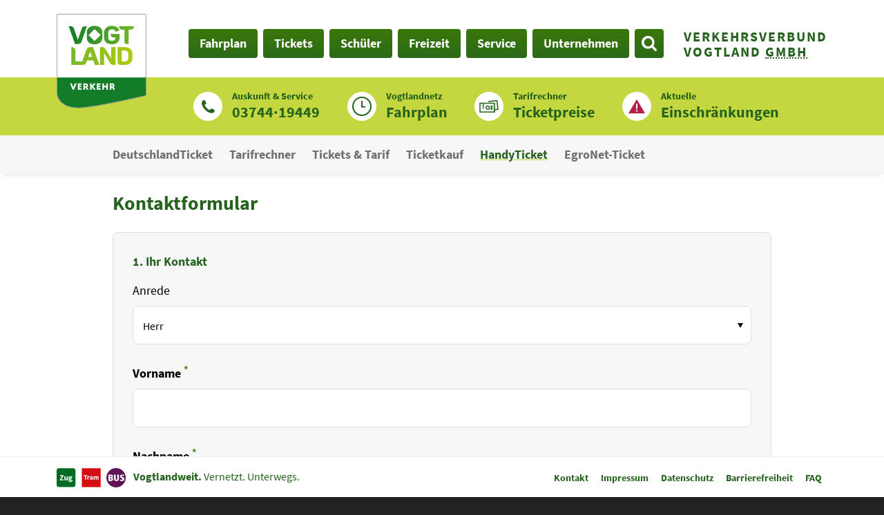

--- FILE ---
content_type: text/html; charset=utf-8
request_url: https://vogtlandauskunft.de/tickets/kontaktformular
body_size: 8665
content:
<!DOCTYPE html>
<html class="no-js" lang="de" data-context="Production 2025">
<head>
    <meta charset="utf-8">

<!-- 
	This website is powered by TYPO3 - inspiring people to share!
	TYPO3 is a free open source Content Management Framework initially created by Kasper Skaarhoj and licensed under GNU/GPL.
	TYPO3 is copyright 1998-2026 of Kasper Skaarhoj. Extensions are copyright of their respective owners.
	Information and contribution at https://typo3.org/
-->

<link rel="icon" href="/layouts/vogtlandauskunft/favicon.ico" type="image/vnd.microsoft.icon">
<title>Kontaktformular - HandyTicket - Tickets - Dein ÖPNV im Vogtland</title>
<meta name="generator" content="TYPO3 CMS">
<meta name="keywords" content="vogtlandauskunft,verkehrsverbund vogtland,busfahrplan,vvv,öpnv,busverbindung,auskunft,fahrplan,vogtlandbahn,zweckverband,zvv,bus,bahn,strassenbahn">
<meta name="description" content="Ticket, Fahrschein, Fahrscheine, Tarifrechner, Preisrechner, Preis, HandyTicket, Tarif, EgroNet, Verkaufsstellen">


<link rel="stylesheet" href="/layouts/vogtlandauskunft/css/base.css?1765792475" media="screen">




<script src="/layouts/vogtlandauskunft/js/base.min.js?1765792476" defer="defer"></script>



			<meta name="viewport" content="width=device-width, initial-scale=1.0, maximum-scale=4.0">
			<script>
				document.documentElement.className = document.documentElement.className.replace('no-js','js');
			</script>			<!-- Matomo -->
			<script>
			var _paq = window._paq = window._paq || [];
			/* tracker methods like "setCustomDimension" should be called before "trackPageView" */
			_paq.push(['trackPageView']);
			_paq.push(['enableLinkTracking']);
			(function() {
				var u="//vogtlandauskunft.de/piwik/";
				_paq.push(['setTrackerUrl', u+'matomo.php']);
				_paq.push(['setSiteId', '1']);
				var d=document, g=d.createElement('script'), s=d.getElementsByTagName('script')[0];
				g.async=true; g.src=u+'matomo.js'; s.parentNode.insertBefore(g,s);
			})();
			</script>
			<!-- End Matomo Code --><link rel="alternate" type="application/rss+xml"  title="RSS"  href="https://vogtlandauskunft.de//rss.xml" />
<script type="application/ld+json">{
    "@context": "http:\/\/schema.org",
    "@type": "BreadcrumbList",
    "name": "Breadcrumb",
    "itemListElement": [
        {
            "@type": "ListItem",
            "position": 1,
            "item": {
                "@id": "",
                "name": "vogtlandauskunft.de"
            }
        },
        {
            "@type": "ListItem",
            "position": 2,
            "item": {
                "@id": "",
                "name": "Tickets"
            }
        },
        {
            "@type": "ListItem",
            "position": 3,
            "item": {
                "@id": "",
                "name": "HandyTicket"
            }
        },
        {
            "@type": "ListItem",
            "position": 4,
            "item": {
                "@id": "",
                "name": "Kontaktformular"
            }
        }
    ]
}</script>

<link rel="canonical" href="https://vogtlandauskunft.de/tickets/kontaktformular">

</head>
<body class="" data-pid="1031" itemscope="itemscope" itemtype="https://schema.org/WebPage">





<a id="top"></a>
<div class="nav-first">
	<nav aria-label="Sprungnavigation">
		<a class="skip-content" title="Sprunglink" href="/tickets/kontaktformular#inhalt">Zum Inhalt</a>
	</nav>
</div>
<div class="page-header">
	<header>
		<div class="logo">
			

<a title="zurück zur Startseite" href="/"><img src="/layouts/vogtlandauskunft/images/logo_vogtland-verkehr.svg?2025" alt="Logo Vogtland Verkehr" /> <span>Verkehrsverbund<br> Vogtland <abbr title="Gesellschaft mit beschränkter Haftung" lang="de">GmbH</abbr></span></a>

		</div>
		<nav class="nav-main" aria-label="Hauptnavigation">
			<ul>
	
		<li>
			
		<a class="" href="/fahrplan">Fahrplan</a>
	

			
				<div class="dropdown">
					<ul>
						
							<li>
								
		<a class="" href="https://m.vogtlandauskunft.de/#/connections">Fahrplanauskunft - mobile Ansicht</a>
	

							</li>
						
							<li>
								
		<a class="" href="/fahrplan/fahrplanauskunft-efa">Fahrplanauskunft - klassische Ansicht</a>
	

							</li>
						
							<li>
								
		<a class="" href="/fahrplan/fahrplaene">Fahrpläne</a>
	

							</li>
						
							<li>
								
		<a class="" href="/einschraenkungen">Aktuelle Einschränkungen</a>
	

							</li>
						
							<li>
								
		<a class="" href="/fahrplan/verkehrsmittel">Verkehrsmittel</a>
	

							</li>
						
							<li>
								
		<a class="" href="/liniennetz">Liniennetzkarten</a>
	

							</li>
						
							<li>
								
		<a class="" href="/fahrplan/standbelegungsplaene">Standbelegungspläne</a>
	

							</li>
						
							<li>
								
		<a class="" href="/vvvmobil">App <abbr title="Verkehrsverbund Vogtland GmbH" lang="de">VVV</abbr> mobil</a>
	

							</li>
						
					</ul>
					
				</div>
			
		</li>
	
		<li>
			
		<a class="active " href="/tickets">Tickets</a>
	

			
				<div class="dropdown">
					<ul>
						
							<li>
								
		<a class="" href="/deutschlandticket">DeutschlandTicket</a>
	

							</li>
						
							<li>
								
		<a class="" href="/tarifrechner">Tarifrechner</a>
	

							</li>
						
							<li>
								
		<a class="" href="/tickets/tickets-tarif">Tickets &amp; Tarif</a>
	

							</li>
						
							<li>
								
		<a class="" href="/tickets/ticketerwerb">Ticketkauf</a>
	

							</li>
						
							<li>
								
		<a class="active " href="/tickets/handy-ticket">HandyTicket</a>
	

							</li>
						
							<li>
								
		<a class="" href="/tickets/egronet">EgroNet-Ticket</a>
	

							</li>
						
					</ul>
					
				</div>
			
		</li>
	
		<li>
			
		<a class="" href="/schueler">Schüler</a>
	

			
				<div class="dropdown">
					<ul>
						
							<li>
								
		<a class="" href="/bildungsticket">BildungsTicket (BT)</a>
	

							</li>
						
							<li>
								
		<a class="" href="/kids"><abbr title="Öffentlicher Personen Nahverkehr" lang="de">ÖPNV</abbr> für Kids</a>
	

							</li>
						
							<li>
								
		<a class="" href="/schueler/antraege">Anträge &amp; Formulare</a>
	

							</li>
						
							<li>
								
		<a class="" href="/schueler/satzung">Satzung</a>
	

							</li>
						
							<li>
								
		<a class="" href="/schueler/kontakt">Kontakt</a>
	

							</li>
						
							<li>
								
		<a class="" href="/zweitausstellung">Zweitausstellung</a>
	

							</li>
						
							<li>
								
		<a class="" href="/ferien">FerienTicket</a>
	

							</li>
						
					</ul>
					
				</div>
			
		</li>
	
		<li>
			
		<a class="" href="/freizeit">Freizeit</a>
	

			
				<div class="dropdown">
					<ul>
						
							<li>
								
		<a class="" href="/ausflugstipps">Ausflugstipps</a>
	

							</li>
						
							<li>
								
		<a class="" href="/immergruen">Immergrün unterwegs</a>
	

							</li>
						
							<li>
								
		<a class="" href="/freizeit/reiseangebote-tipps">Reiseangebote</a>
	

							</li>
						
							<li>
								
		<a class="" href="/freizeit/buchungsservice-vogtland">Unterkünfte im Vogtland</a>
	

							</li>
						
							<li>
								
		<a class="" href="/freizeit/erlebnis-eisenbahn">Elstertalbahn und Traditionsbahnen</a>
	

							</li>
						
							<li>
								
		<a class="" href="/freizeit/veranstaltungen">Veranstaltungen</a>
	

							</li>
						
					</ul>
					
				</div>
			
		</li>
	
		<li>
			
		<a class="" href="/service">Service</a>
	

			
				<div class="dropdown">
					<ul>
						
							<li>
								
		<a class="" href="/verkehrserhebung">Verkehrserhebung 2026</a>
	

							</li>
						
							<li>
								
		<a class="" href="/servicecenter">Kontakt Servicecenter/-telefon</a>
	

							</li>
						
							<li>
								
		<a class="" href="/pendeln">Pendeln im Vogtland</a>
	

							</li>
						
							<li>
								
		<a class="" href="/fundsachen">Fundsachen</a>
	

							</li>
						
							<li>
								
		<a class="" href="/service/publikationen">Publikationen</a>
	

							</li>
						
							<li>
								
		<a class="" href="/vischelant">Kundenmagazin VISCHELANT</a>
	

							</li>
						
							<li>
								
		<a class="" href="/service/barrierefreiheit">Barrierefreiheit</a>
	

							</li>
						
							<li>
								
		<a class="" href="/schaunichtweg">Schau nicht weg</a>
	

							</li>
						
							<li>
								
		<a class="" href="/open-data">Open Data</a>
	

							</li>
						
					</ul>
					
				</div>
			
		</li>
	
		<li>
			
		<a class="" href="/unternehmen">Unternehmen</a>
	

			
				<div class="dropdown">
					<ul>
						
							<li>
								
		<a class="" href="/unternehmen/zvv/vvv">Über uns</a>
	

							</li>
						
							<li>
								
		<a class="" href="/unternehmen/kontakt">Kontakt</a>
	

							</li>
						
							<li>
								
		<a class="" href="/unternehmen/partner">Unsere Partner</a>
	

							</li>
						
							<li>
								
		<a class="" href="/unternehmen/presse">Presse</a>
	

							</li>
						
							<li>
								
		<a class="" href="/bekanntmachungen">Bekanntmachungen</a>
	

							</li>
						
							<li>
								
		<a class="" href="/unternehmen/neuigkeiten">Neuigkeiten</a>
	

							</li>
						
							<li>
								
		<a class="" href="/karriere">Karriere</a>
	

							</li>
						
					</ul>
					
				</div>
			
		</li>
	
</ul>
		</nav>
		<a href="/tickets/kontaktformular#searchbar" class="loupe" id="loupe" data-label-open="Suche öffnen" data-label-close="Suche schließen" title="zum Suchformular">
			<svg height="28px" width="28px" focusable="false" aria-hidden="true" role="img">
				<use xlink:href="/layouts/vogtlandauskunft/images/icons.svg?1762513956#svg-loupe"></use>
			</svg>
			<span>Suche</span>
		</a>
		<a href="/tickets/kontaktformular#navigation" class="hamburger" id="hamburger" data-label-open="Navigation öffnen" data-label-close="Navigation schließen">
			<svg height="28px" width="28px" focusable="false" aria-hidden="true" role="img">
				<use xlink:href="/layouts/vogtlandauskunft/images/icons.svg?1762513956#svg-hamburger"></use>
			</svg>
			<span>Menü</span>
		</a>
	</header>
</div>

	
<div class="timetablefunnel">
	<ul>
		<li class="service">
			<a href="tel:+49374419449">
				<svg height="28px" width="28px" focusable="false" aria-hidden="true" role="img">
					<use xlink:href="/layouts/vogtlandauskunft/images/icons.svg?1762513956g#phone"></use>
				</svg>
				<span><i>Auskunft & Service</i> <b>03744·19449</b></span>
			</a>
		</li>
		<li class="timetable">
			<a href="/fahrplan">
				<svg height="28px" width="28px" focusable="false" aria-hidden="true" role="img">
					<use xlink:href="/layouts/vogtlandauskunft/images/icons.svg?1762513956#clock"></use>
				</svg>
				<span><i>Vogtlandnetz</i> <b>Fahrplan</b></span>
			</a>
		</li>
		<li class="ticketprice">
			<a href="/tarifrechner">
				<svg height="28px" width="28px" focusable="false" aria-hidden="true" role="img">
					<use xlink:href="/layouts/vogtlandauskunft/images/icons.svg?1762513956#tickets"></use>
				</svg>
				<span><i data-title="alle Fahrpreise auf einen Blick">Tarifrechner</i> <b>Ticketpreise</b></span>
			</a>
		</li>
		<li class="message">
			<a href="/einschraenkungen">
				<svg height="28px" width="28px" focusable="false" aria-hidden="true" role="img">
					<use xlink:href="/layouts/vogtlandauskunft/images/icons.svg?1762513956#alert"></use>
				</svg>
				<span><i>Aktuelle</i> <b>Einschränkungen</b></span>
			</a>
		</li>
	</ul>
</div>
	
		<nav class="nav-sub1" aria-label="Unternavigation">
			
	<ul>
		
			<li>
				
		<a class="" href="/deutschlandticket">DeutschlandTicket</a>
	

			</li>
		
			<li>
				
		<a class="" href="/tarifrechner">Tarifrechner</a>
	

			</li>
		
			<li>
				
		<a class="" href="/tickets/tickets-tarif">Tickets &amp; Tarif</a>
	

			</li>
		
			<li>
				
		<a class="" href="/tickets/ticketerwerb">Ticketkauf</a>
	

			</li>
		
			<li>
				
		<a class="active " href="/tickets/handy-ticket">HandyTicket</a>
	

			</li>
		
			<li>
				
		<a class="" href="/tickets/egronet">EgroNet-Ticket</a>
	

			</li>
		
	</ul>


		</nav>
	

<main class="page-main" aria-label="Hauptinhalt" id="inhalt">
	
	
	<!--TYPO3SEARCH_begin-->
	<a class="anchor" id="c5814"></a>

	
		

    
    


		
			
				
<a class="anchor" id="vVVKundensupport-5814_"></a>






	<form data-validationHeadline="" data-validationText="" id="vVVKundensupport-5814" enctype="multipart/form-data" action="/tickets/kontaktformular?tx_form_formframework%5Baction%5D=perform&amp;tx_form_formframework%5Bcontroller%5D=FormFrontend&amp;cHash=fb2bcf4814c197bc8652ce629140be6d#vVVKundensupport-5814_" method="post">
<div><input type="hidden" name="tx_form_formframework[vVVKundensupport-5814][__state]" value="TzozOToiVFlQTzNcQ01TXEZvcm1cRG9tYWluXFJ1bnRpbWVcRm9ybVN0YXRlIjoyOntzOjI1OiIAKgBsYXN0RGlzcGxheWVkUGFnZUluZGV4IjtpOjA7czoxMzoiACoAZm9ybVZhbHVlcyI7YTowOnt9fQ==13c821fe56a974637a762519ebb58a8ec3b02d44" /><input type="hidden" name="px-form-token" value="e5e5934267559152451ad0a151768a4b173c181b32574ea9ff22a537a47f7f02"/><input type="hidden" name="tx_form_formframework[__trustedProperties]" value="{&quot;vVVKundensupport-5814&quot;:{&quot;singleselect-1&quot;:1,&quot;text-1&quot;:1,&quot;text-2&quot;:1,&quot;text-3&quot;:1,&quot;text-4&quot;:1,&quot;text-5&quot;:1,&quot;text-6&quot;:1,&quot;radiobutton-1&quot;:1,&quot;radiobutton-2&quot;:1,&quot;text-7&quot;:1,&quot;FnGf4Ze0qSw2HITYryN&quot;:1,&quot;textarea-1&quot;:1,&quot;imageupload-1&quot;:{&quot;name&quot;:1,&quot;type&quot;:1,&quot;tmp_name&quot;:1,&quot;error&quot;:1,&quot;size&quot;:1},&quot;checkbox-1&quot;:1,&quot;__currentPage&quot;:1}}3106e7a654dfea45c04fe085e1594655ebd108ab" >
</div>


		


	
	<h1>Kontaktformular </h1>
	


	
		


	<fieldset id="vVVKundensupport-5814-fieldset-1" class="form-box ">
		
			<legend>1. Ihr Kontakt</legend>
		
		
			


	

		
		

		

	<div class="form-group     ">
		
			



		<label for="vVVKundensupport-5814-singleselect-1" class="  ">
			
	Anrede
	
	

		</label>
	


		
		
			
			
					<select required="required" id="vVVKundensupport-5814-singleselect-1" class="form-control form-control" name="tx_form_formframework[vVVKundensupport-5814][singleselect-1]">
						
					<option value="Herr">Herr</option>
<option value="Frau">Frau</option>
</select>
				
		
			
		
	</div>



	




		
			


	

		
				
		
		

		

	<div class="form-group     ">
		
			



		<label for="vVVKundensupport-5814-text-1" class=" form-required ">
			
	Vorname
	<sup>* <span>Pflichtfeld</span></sup>
	

		</label>
	


		
		
			
			
					<input required="required" id="vVVKundensupport-5814-text-1" class="form-control" type="text" name="tx_form_formframework[vVVKundensupport-5814][text-1]" value="" />
				
		
			
		
	</div>


	
	



		
			


	

		
				
		
		

		

	<div class="form-group     ">
		
			



		<label for="vVVKundensupport-5814-text-2" class=" form-required ">
			
	Nachname
	<sup>* <span>Pflichtfeld</span></sup>
	

		</label>
	


		
		
			
			
					<input required="required" id="vVVKundensupport-5814-text-2" class="form-control" type="text" name="tx_form_formframework[vVVKundensupport-5814][text-2]" value="" />
				
		
			
		
	</div>


	
	



		
			


	

		
				
		
		

		

	<div class="form-group     ">
		
			



		<label for="vVVKundensupport-5814-text-3" class="  ">
			
	Anschrift
	
	

		</label>
	


		
		
			
			
					<input id="vVVKundensupport-5814-text-3" class="form-control" type="text" name="tx_form_formframework[vVVKundensupport-5814][text-3]" value="" />
				
		
			
		
	</div>


	
	



		
			


	

		
				
		
		

		

	<div class="form-group     ">
		
			



		<label for="vVVKundensupport-5814-text-4" class="  ">
			
	PLZ, Ort
	
	

		</label>
	


		
		
			
			
					<input id="vVVKundensupport-5814-text-4" class="form-control" type="text" name="tx_form_formframework[vVVKundensupport-5814][text-4]" value="" />
				
		
			
		
	</div>


	
	



		
			


	

		
				
		
		

		

	<div class="form-group     ">
		
			



		<label for="vVVKundensupport-5814-text-5" class=" form-required ">
			
	Handynummer
	<sup>* <span>Pflichtfeld</span></sup>
	

		</label>
	


		
		
			
			
					<input required="required" id="vVVKundensupport-5814-text-5" class="form-control" type="text" name="tx_form_formframework[vVVKundensupport-5814][text-5]" value="" />
				
		
			
		
	</div>


	
	



		
			


	

		
				
		
		

		

	<div class="form-group     ">
		
			



		<label for="vVVKundensupport-5814-text-6" class=" form-required ">
			
	E-Mail
	<sup>* <span>Pflichtfeld</span></sup>
	

		</label>
	


		
		
			
			
					<input required="required" id="vVVKundensupport-5814-text-6" class="form-control" type="text" name="tx_form_formframework[vVVKundensupport-5814][text-6]" value="" />
				
		
			
		
	</div>


	
	



		
	</fieldset>




	
		


	<fieldset id="vVVKundensupport-5814-fieldset-3" class="form-box ">
		
			<legend>2. Angaben zum verwendeten System</legend>
		
		
			

	

	<div class="form-group-check     ">
		
			



		<label id="vVVKundensupport-5814-radiobutton-1" class="form-group-label form-required ">
			
	Welches Betriebssystem verwenden Sie? 
	<sup>* <span>Pflichtfeld</span></sup>
	

		</label>
	


		
		
			
		
			<div class="form-check ">
				<input required="required" aria-labelledby="vVVKundensupport-5814-radiobutton-1 vVVKundensupport-5814-radiobutton-1-1-label" id="vVVKundensupport-5814-radiobutton-1-1" class=" form-check-input" type="radio" name="tx_form_formframework[vVVKundensupport-5814][radiobutton-1]" value="Android" />
				<label id="vVVKundensupport-5814-radiobutton-1-1-label" for="vVVKundensupport-5814-radiobutton-1-1">Android</label>
			</div>
		
			<div class="form-check ">
				<input required="required" aria-labelledby="vVVKundensupport-5814-radiobutton-1 vVVKundensupport-5814-radiobutton-1-2-label" id="vVVKundensupport-5814-radiobutton-1-2" class=" form-check-input" type="radio" name="tx_form_formframework[vVVKundensupport-5814][radiobutton-1]" value="iOS" />
				<label id="vVVKundensupport-5814-radiobutton-1-2-label" for="vVVKundensupport-5814-radiobutton-1-2">iOS</label>
			</div>
		
	
			
		
	</div>





		
			

	

	<div class="form-group-check     ">
		
			



		<label id="vVVKundensupport-5814-radiobutton-2" class="form-group-label form-required ">
			
	In welcher App tritt das Problem auf?
	<sup>* <span>Pflichtfeld</span></sup>
	

		</label>
	


		
		
			
		
			<div class="form-check ">
				<input required="required" aria-labelledby="vVVKundensupport-5814-radiobutton-2 vVVKundensupport-5814-radiobutton-2-1-label" id="vVVKundensupport-5814-radiobutton-2-1" class=" form-check-input" type="radio" name="tx_form_formframework[vVVKundensupport-5814][radiobutton-2]" value="VVV mobil" />
				<label id="vVVKundensupport-5814-radiobutton-2-1-label" for="vVVKundensupport-5814-radiobutton-2-1"><abbr title="Verkehrsverbund Vogtland GmbH" lang="de">VVV</abbr> mobil</label>
			</div>
		
			<div class="form-check ">
				<input required="required" aria-labelledby="vVVKundensupport-5814-radiobutton-2 vVVKundensupport-5814-radiobutton-2-2-label" id="vVVKundensupport-5814-radiobutton-2-2" class=" form-check-input" type="radio" name="tx_form_formframework[vVVKundensupport-5814][radiobutton-2]" value="HandyTicket Deutschland" />
				<label id="vVVKundensupport-5814-radiobutton-2-2-label" for="vVVKundensupport-5814-radiobutton-2-2">HandyTicket Deutschland</label>
			</div>
		
			<div class="form-check ">
				<input required="required" aria-labelledby="vVVKundensupport-5814-radiobutton-2 vVVKundensupport-5814-radiobutton-2-3-label" id="vVVKundensupport-5814-radiobutton-2-3" class=" form-check-input" type="radio" name="tx_form_formframework[vVVKundensupport-5814][radiobutton-2]" value="Deutschlandticket-App" />
				<label id="vVVKundensupport-5814-radiobutton-2-3-label" for="vVVKundensupport-5814-radiobutton-2-3">Deutschlandticket-App</label>
			</div>
		
	
			
		
	</div>





		
	</fieldset>




	
		


	<fieldset id="vVVKundensupport-5814-fieldset-5" class="form-box ">
		
			<legend>3. Bitte geben Sie Ihre DeutschlandTicket-Vertragsnummer bekannt.</legend>
		
		
			


	

		
				
		
		

		

	<div class="form-group     ">
		
			



		<label for="vVVKundensupport-5814-text-7" class="  ">
			
	Wird nur benötigt für Anliegen zum DeutschlandTicket.
	
	

		</label>
	


		
		
			
			
					<input id="vVVKundensupport-5814-text-7" class="form-control" type="text" name="tx_form_formframework[vVVKundensupport-5814][text-7]" value="" />
				
		
			
		
	</div>


	
	



		
	</fieldset>




	
		

		<input autocomplete="off" aria-hidden="true" id="vVVKundensupport-5814-FnGf4Ze0qSw2HITYryN" tabindex="-1" style="position:absolute; margin:0 0 0 -999em;" type="text" name="tx_form_formframework[vVVKundensupport-5814][FnGf4Ze0qSw2HITYryN]" />
	


	
		


	<fieldset id="vVVKundensupport-5814-fieldset-2" class="form-box ">
		
			<legend>4. Ihre Nachricht</legend>
		
		
			


	

		
				
		
		

		

	<div class="form-group     ">
		
			



		<label for="vVVKundensupport-5814-textarea-1" class=" form-required ">
			
	Mitteilung <abbr title="beziehungsweise" lang="de">bzw.</abbr> kurze Fehlerbeschreibung
	<sup>* <span>Pflichtfeld</span></sup>
	

		</label>
	


		
		
			
			
					<textarea required="required" id="vVVKundensupport-5814-textarea-1" class="form-control" rows="3" name="tx_form_formframework[vVVKundensupport-5814][textarea-1]"></textarea>
				
		
			
		
	</div>


	
	




		
			

	

	<div class="form-group     ">
		
			



		<label for="vVVKundensupport-5814-imageupload-1" class="  ">
			
	Bei Fehlermeldungen bitte hier max. 5 Screenshots auswählen und beifügen. Die Dateiformate *.jpg, *.png, *.bmp sind möglich.
	
	

		</label>
	


		
		
			
		
				<input id="vVVKundensupport-5814-imageupload-1" class="form-control form-control-file" multiple="multiple" accept="image/jpeg,image/png,image/bmp" type="file" name="tx_form_formframework[vVVKundensupport-5814][imageupload-1][]" />
			
	
			
		
	</div>






		
	</fieldset>




	
		


	<fieldset id="vVVKundensupport-5814-fieldset-4" class="form-box ">
		
			<legend>Datenschutzerklärung</legend>
		
		
			

	
		

		
		
		<p>Name und Kontaktdaten des Verantwortlichen Der Verantwortliche im Sinne der Datenschutz-Grundverordnung (DSGVO) und anderer nationaler Datenschutzgesetze der Mitgliedsstaaten sowie sonstiger datenschutzrechtlicher Bestimmungen ist die:</p>
<p>Verkehrsverbund Vogtland <abbr title="Gesellschaft mit beschränkter Haftung" lang="de">GmbH</abbr> 08209 Auerbach, Göltzschtalstraße 16 Geschäftsführer:&nbsp; Michael Barth Telefon: 03744/8302-0 E-Mail: mail(at)vvvogtland.de Website: <abbr title="World Wide Web" lang="en">www</abbr>.vogtlandauskunft.de</p>
<p>Kontaktdaten Datenschutzbeauftragte/r: datenschutz(at)vvvogtland.de</p>
<p>Umfang der Datenverarbeitung Folgende personenbezogene Daten werden erhoben: Vor- und Nachname / Anschrift / Handynummer / E-Mail-Adresse.</p>
<p>Zweck der Erhebung - Rechtsgrundlage Die Erhebung der Daten ist zur Erfüllung eines Vertrages, dessen Vertragspartei Sie sind, erforderlich <abbr title="beziehungsweise" lang="de">bzw.</abbr> zur Durchführung vorvertraglicher Maßnahmen, die auf Ihre Anfrage erfolgen. In diesen Zwecken liegt auch unser berechtigtes Interesse an der Datenverarbeitung nach Artikel 6 Absatz 1 Buchstabe b DSGVO.</p>
<p>Empfänger der Daten Ihre Daten werden nur in dem Umfang an Dritte weitergeleitet, als dies für die Bearbeitung Ihres Anliegens erforderlich ist. Die Weiterleitung erfolgt zum → siehe Zweck der Datenverarbeitung.</p>
<p>Dauer der Speicherung Die Daten werden gelöscht, sobald sie für die Erreichung des Zweckes ihrer Erhebung nicht mehr erforderlich sind.</p>
<p>Ihre Rechte Sie können von uns Auskunft darüber verlangen, ob personenbezogene Daten, die Sie betreffen, von uns verarbeitet werden. Sie haben ein Recht auf Berichtigung, sofern die verarbeiteten personenbezogenen Daten, die Sie betreffen, unrichtig oder unvollständig sind, die Berichtigung ist unverzüglich vorzunehmen. Sie haben ein Recht auf Einschränkung der Verarbeitung <abbr title="beziehungsweise" lang="de">bzw.</abbr> Löschung unter den Voraussetzungen des Artikel 17 <abbr title="beziehungsweise" lang="de">bzw.</abbr> Artikel 18 DSGVO. Haben Sie das Recht auf Berichtigung / Einschränkung / Löschung geltend gemacht, sind wir verpflichtet, allen Empfängern, denen die Daten offengelegt wurden, die Berichtigung / Einschränkung / Löschung mitzuteilen, es sei denn, dies erweist sich als unmöglich oder ist mit einem unverhältnismäßigen Aufwand verbunden. Ihnen steht das Recht zu, über diese Empfänger unterrichtet zu werden. Sie haben das Recht, die bereitgestellten Daten, in einem strukturierten, gängigen und maschinenlesbaren Format zu erhalten. Außerdem haben Sie das Recht die Daten einem anderen Verantwortlichen zu übermitteln <abbr title="beziehungsweise" lang="de">bzw.</abbr> von uns diese Übermittlung zu verlangen, soweit dies technisch machbar ist und Rechte anderer Personen nicht beeinträchtigt werden. Sie werden von uns nicht einer Entscheidung unterworfen, die ausschließlich auf einer automatisierten Verarbeitung beruht. Ihnen steht das Recht auf Beschwerde bei einer Aufsichtsbehörde zu, wenn Sie der Ansicht sind, dass die Verarbeitung der Sie betreffenden personenbezogenen Daten gegen die DSGVO verstößt.</p>
	



		
			


	

		
		

		

	<div class="form-check     ">
		
		
			
			
					<input type="hidden" name="tx_form_formframework[vVVKundensupport-5814][checkbox-1]" value="" /><input required="required" id="vVVKundensupport-5814-checkbox-1" type="checkbox" name="tx_form_formframework[vVVKundensupport-5814][checkbox-1]" value="1" />
					



		<label for="vVVKundensupport-5814-checkbox-1" class=" form-required ">
			
	 Ich stimme zu, dass meine Angaben aus dem Kontaktformular zur Beantwortung meiner Anfrage erhoben und verarbeitet werden. 
	<sup>* <span>Pflichtfeld</span></sup>
	

		</label>
	


				
	
		
			
		
	</div>



	




		
	</fieldset>




	



		
			
<div class="form-button ">
	
	
			<button type="submit" name="tx_form_formframework[vVVKundensupport-5814][__currentPage]" value="1">
				
						Absenden
					
			</button>&nbsp;
			
		
</div>


		
	</form>


				
			
		
	



	
<a class="anchor" id="c6159"></a>

	
		

		<div class="ce-textmedia ">
			



			



			<div class="tm-text"><p>* Pflichtfelder</p>
<p>Hinweis: Nach Absenden des Formulares erhalten Sie per E-Mail eine Bestätigung. Sollte diese nicht bei Ihnen eingehen, füllen Sie das Formular bitte erneut aus und und überprüfen Sie vor dem Versenden Ihre E-Mailadresse auf Richtigkeit.</p></div>
		</div>
	

	

	<!--TYPO3SEARCH_end-->
</main>
<aside class="searchbar" id="searchbar">
	<form method="get" action="/suche" data-ajaxurl="/?type=7385">
		<label for="px-search-string-1">Wonach suchen Sie?</label>
		<div>
			<input type="search" name="tx_solr[q]" id="px-search-string-1" placeholder="Suchbegriff" value="" data-autocomplete="/?type=7385" data-autocomplete-param-name="tx_pixelbrandsolr_callback[q]">
			<button type="submit">
				<svg height="28px" width="28px" focusable="false" aria-hidden="true" role="img"><use xlink:href="/layouts/vogtlandauskunft/images/icons.svg?1762513956#svg-loupe"></use></svg>
				<span>Jetzt suchen</span>
			</button>
		</div>
	</form>
</aside>
<aside class="page-footer-sticky" aria-label="Links zu wichtigen Elementen">
	<ul>
		<li class="message">
			<a href="/einschraenkungen">
				<svg height="28px" width="28px" focusable="false" aria-hidden="true" role="img">
					<use xlink:href="/layouts/vogtlandauskunft/images/icons.svg?1762513956#alert"></use>
				</svg>
				<span>Aktuelle <b>Einschränkungen</b></span>
			</a>
		</li>
		<li class="timetable">
			<a href="/tarifrechner">
				<svg height="28px" width="28px" focusable="false" aria-hidden="true" role="img">
					<use xlink:href="/layouts/vogtlandauskunft/images/icons.svg?1762513956#tickets"></use>
				</svg>
				<span><i data-title="alle Fahrpreise auf einen Blick">Tarifrechner</i> <b>Ticketpreise</b></span>
			</a>
		</li>
		<li class="service">
			<a href="tel:+49374419449">
				<svg height="28px" width="28px" focusable="false" aria-hidden="true" role="img">
					<use xlink:href="/layouts/vogtlandauskunft/images/icons.svg?1762513956#phone"></use>
				</svg>
				<span><i>Auskunft & Service</i> <b>03744·19449</b></span>
			</a>
		</li>
	</ul>
	<div class="claim">
		<img src="/layouts/vogtlandauskunft/images/zug-tram-bus.svg" alt="Logo Zug Tram Bus"> <strong>Vogtlandweit.</strong> Vernetzt. Unterwegs.
	</div>
</aside>
<div class="page-footer">
	<footer>
		<div class="footer-sitemap">
			
			<div class="nav-mobil-area" id="navigation">
				<nav class="nav-sitemap" aria-label="Navigationsübersicht" data-text-open="+" data-text-close="×" data-label-open="Navigationsbereich anzeigen" data-label-close="Navigationsbereich verbergen">
					
	<ul>
		
			<li>
				
		<a class="" href="/fahrplan">Fahrplan</a>
	

				
					
	<ul>
		
			<li>
				
		<a class="" href="https://m.vogtlandauskunft.de/#/connections">Fahrplanauskunft - mobile Ansicht</a>
	

				
			</li>
		
			<li>
				
		<a class="" href="/fahrplan/fahrplanauskunft-efa">Fahrplanauskunft - klassische Ansicht</a>
	

				
			</li>
		
			<li>
				
		<a class="" href="/fahrplan/fahrplaene">Fahrpläne</a>
	

				
			</li>
		
			<li>
				
		<a class="" href="/einschraenkungen">Aktuelle Einschränkungen</a>
	

				
			</li>
		
			<li>
				
		<a class="" href="/fahrplan/verkehrsmittel">Verkehrsmittel</a>
	

				
			</li>
		
			<li>
				
		<a class="" href="/liniennetz">Liniennetzkarten</a>
	

				
			</li>
		
			<li>
				
		<a class="" href="/fahrplan/standbelegungsplaene">Standbelegungspläne</a>
	

				
			</li>
		
			<li>
				
		<a class="" href="/vvvmobil">App <abbr title="Verkehrsverbund Vogtland GmbH" lang="de">VVV</abbr> mobil</a>
	

				
					
	<ul>
		
			<li>
				
		<a class="" href="/vvvmobil/profilloeschung">Profillöschung</a>
	

				
			</li>
		
	</ul>

				
			</li>
		
	</ul>

				
			</li>
		
			<li>
				
		<a class="active " href="/tickets">Tickets</a>
	

				
					
	<ul>
		
			<li>
				
		<a class="" href="/deutschlandticket">DeutschlandTicket</a>
	

				
			</li>
		
			<li>
				
		<a class="" href="/tarifrechner">Tarifrechner</a>
	

				
			</li>
		
			<li>
				
		<a class="" href="/tickets/tickets-tarif">Tickets &amp; Tarif</a>
	

				
			</li>
		
			<li>
				
		<a class="" href="/tickets/ticketerwerb">Ticketkauf</a>
	

				
					
	<ul>
		
			<li>
				
		<a class="" href="/tickets/verkaufsstellen">Verkaufsstellen</a>
	

				
			</li>
		
	</ul>

				
			</li>
		
			<li>
				
		<a class="active " href="/tickets/handy-ticket">HandyTicket</a>
	

				
					
	<ul>
		
			<li>
				<strong>Kontaktformular</strong>

				
			</li>
		
	</ul>

				
			</li>
		
			<li>
				
		<a class="" href="/tickets/egronet">EgroNet-Ticket</a>
	

				
			</li>
		
	</ul>

				
			</li>
		
			<li>
				
		<a class="" href="/schueler">Schüler</a>
	

				
					
	<ul>
		
			<li>
				
		<a class="" href="/bildungsticket">BildungsTicket (BT)</a>
	

				
			</li>
		
			<li>
				
		<a class="" href="/kids"><abbr title="Öffentlicher Personen Nahverkehr" lang="de">ÖPNV</abbr> für Kids</a>
	

				
			</li>
		
			<li>
				
		<a class="" href="/schueler/antraege">Anträge &amp; Formulare</a>
	

				
			</li>
		
			<li>
				
		<a class="" href="/schueler/satzung">Satzung</a>
	

				
			</li>
		
			<li>
				
		<a class="" href="/schueler/kontakt">Kontakt</a>
	

				
			</li>
		
			<li>
				
		<a class="" href="/zweitausstellung">Zweitausstellung</a>
	

				
			</li>
		
			<li>
				
		<a class="" href="/ferien">FerienTicket</a>
	

				
			</li>
		
	</ul>

				
			</li>
		
			<li>
				
		<a class="" href="/freizeit">Freizeit</a>
	

				
					
	<ul>
		
			<li>
				
		<a class="" href="/ausflugstipps">Ausflugstipps</a>
	

				
			</li>
		
			<li>
				
		<a class="" href="/immergruen">Immergrün unterwegs</a>
	

				
			</li>
		
			<li>
				
		<a class="" href="/freizeit/reiseangebote-tipps">Reiseangebote</a>
	

				
					
	<ul>
		
			<li>
				
		<a class="" href="/freizeit/reiseangebote-tipps/anfrageformular">Anfrageformular</a>
	

				
			</li>
		
			<li>
				
		<a class="" href="/freizeit/reiseschutz">Reiseschutz</a>
	

				
			</li>
		
	</ul>

				
			</li>
		
			<li>
				
		<a class="" href="/freizeit/buchungsservice-vogtland">Unterkünfte im Vogtland</a>
	

				
			</li>
		
			<li>
				
		<a class="" href="/freizeit/erlebnis-eisenbahn">Elstertalbahn und Traditionsbahnen</a>
	

				
					
	<ul>
		
			<li>
				
		<a class="" href="/elstertalbahn">Die Elstertalbahn</a>
	

				
			</li>
		
			<li>
				
		<a class="" href="/freizeit/erlebnis-eisenbahn/sonderfahrten">Sonderfahrten</a>
	

				
			</li>
		
	</ul>

				
			</li>
		
			<li>
				
		<a class="" href="/freizeit/veranstaltungen">Veranstaltungen</a>
	

				
			</li>
		
	</ul>

				
			</li>
		
			<li>
				
		<a class="" href="/service">Service</a>
	

				
					
	<ul>
		
			<li>
				
		<a class="" href="/verkehrserhebung">Verkehrserhebung 2026</a>
	

				
			</li>
		
			<li>
				
		<a class="" href="/servicecenter">Kontakt Servicecenter/-telefon</a>
	

				
			</li>
		
			<li>
				
		<a class="" href="/pendeln">Pendeln im Vogtland</a>
	

				
			</li>
		
			<li>
				
		<a class="" href="/fundsachen">Fundsachen</a>
	

				
					
	<ul>
		
			<li>
				
		<a class="" href="/service/danke">Danke</a>
	

				
			</li>
		
	</ul>

				
			</li>
		
			<li>
				
		<a class="" href="/service/publikationen">Publikationen</a>
	

				
			</li>
		
			<li>
				
		<a class="" href="/vischelant">Kundenmagazin VISCHELANT</a>
	

				
			</li>
		
			<li>
				
		<a class="" href="/service/barrierefreiheit">Barrierefreiheit</a>
	

				
			</li>
		
			<li>
				
		<a class="" href="/schaunichtweg">Schau nicht weg</a>
	

				
			</li>
		
			<li>
				
		<a class="" href="/open-data">Open Data</a>
	

				
			</li>
		
	</ul>

				
			</li>
		
			<li>
				
		<a class="" href="/unternehmen">Unternehmen</a>
	

				
					
	<ul>
		
			<li>
				
		<a class="" href="/unternehmen/zvv/vvv">Über uns</a>
	

				
			</li>
		
			<li>
				
		<a class="" href="/unternehmen/kontakt">Kontakt</a>
	

				
			</li>
		
			<li>
				
		<a class="" href="/unternehmen/partner">Unsere Partner</a>
	

				
			</li>
		
			<li>
				
		<a class="" href="/unternehmen/presse">Presse</a>
	

				
			</li>
		
			<li>
				
		<a class="" href="/bekanntmachungen">Bekanntmachungen</a>
	

				
			</li>
		
			<li>
				
		<a class="" href="/unternehmen/neuigkeiten">Neuigkeiten</a>
	

				
			</li>
		
			<li>
				
		<a class="" href="/karriere">Karriere</a>
	

				
			</li>
		
	</ul>

				
			</li>
		
	</ul>


				</nav>
				<nav class="nav-meta" aria-label="Hilfsnavigation">
					
	<ul>
		
			<li>
				
		<a class="" href="/unternehmen/kontakt">Kontakt</a>
	

				
			</li>
		
			<li>
				
		<a class="" href="/impressum">Impressum</a>
	

				
			</li>
		
			<li>
				
		<a class="" href="/datenschutz">Datenschutz</a>
	

				
			</li>
		
			<li>
				
		<a class="" href="/barrierefreiheit">Barrierefreiheit</a>
	

				
			</li>
		
			<li>
				
		<a class="" href="/faq">FAQ</a>
	

				
			</li>
		
	</ul>


				</nav>
				<nav class="nav-bookmarks" aria-label="Lesezeichen">
					<ul class="bookmarks">
						
					</ul>
				</nav>
			</div>
			
			<p class="copyright">© 2026 Pixelbrand GbR</p>
		</div>
		<section class="footer-address" aria-label="Kontaktadresse">
			<address>
				<a href="/unternehmen/zvv/vvv"><strong>Verkehrsverbund<br> Vogtland <abbr title="Gesellschaft mit beschränkter Haftung" lang="de">GmbH</abbr></strong></a>
				<a href="/unternehmen/zvv/vvv"><strong>Zweckverband <abbr title="Öffentlicher Personen Nahverkehr" lang="de">ÖPNV</abbr><br> Vogtland</strong></a>
				<span>Göltzschtalstraße 16<br>08209 Auerbach</span>
				<span><i>Auskunft & Service</i> <a href="tel:+49374419449">+49 3744 19449</a></span>
				<span><i>E-Mail</i> <a href="mailto:mail@vvvogtland.de">mail@vvvogtland.de</a></span>
			</address>
		</section>
	</footer>
</div>
<div class="toplink">
	<a href="/tickets/kontaktformular#top" title="nach oben" aria-label="zum Anfang der Seite">
		<svg focusable="false" aria-hidden="true" role="img" width="28px" height="28px"><use xlink:href="/layouts/vogtlandauskunft/images/icons.svg#button-toplink"></use></svg>
	</a>
</div>




<script>
	var templatePath = '/layouts/vogtlandauskunft/';
</script>
<script>
	/* magnificPopup */
	var mfp = {
		'prev'       : 'zurück',
		'next'       : 'weiter',
		'close'      : 'schließen (Esc)',
		'loading'    : 'laden...',
		'errorImage' : '<a href="%url%">Das Bild<\/a> kann nicht geladen werden.',
		'errorAjax'  : '<a href="%url%">Der Inhalt<\/a> kann nicht geladen werden.'
	};
</script>
<script>
	/* Leaflet */
	var leaflet = {
		'zoomInTitle'  : 'Karte vergrößern',
		'zoomOutTitle' : 'Karte verkleinern',
		'closePopupLabel' : 'Modalfester schließen',
		'skipToControls' : 'Zum Kartenfilter springen',
		'skipToStart' : 'Zum Anfang der Karte springen',
		'skipToEnd' : 'Zum Ende der Karte springen',
		'fullScreenTitle': 'Karte in Bildschirmgröße anzeigen',
		'fullScreenTitleCancel': 'Karte wieder in Normalansicht anzeigen',
		'layerFilterLabel': 'Filter für Kartenmarker',
		'layerBaseMap': 'Basiskarte',
		'wakeMessage': 'Zum Aufwachen Maus über Karte bewegen.',
		'wakeMessageTouch': 'Zum Aufwachen tippen.'
	};
</script>
<script>
	/* Swiper */
	var swiper = {
		'prev'           : '<svg focusable="false" aria-hidden="true" role="img" width="42px" height="42px"><use xlink:href="' + templatePath + 'images/icons.svg#button-arrow-left"><\/use><\/svg>',
		'prev2'           : '<svg focusable="false" aria-hidden="true" role="img" width="16px" height="16px"><use xlink:href="' + templatePath + 'images/icons.svg#arrow-left"><\/use><\/svg>',
		'prevTitle'      : 'vorheriger Eintrag',
		'next'           : '<svg focusable="false" aria-hidden="true" role="img" width="42px" height="42px"><use xlink:href="' + templatePath + 'images/icons.svg#button-arrow-right"><\/use><\/svg>',
		'next2'           : '<svg focusable="false" aria-hidden="true" role="img" width="16px" height="16px"><use xlink:href="' + templatePath + 'images/icons.svg#arrow-right"><\/use><\/svg>',
		'nextTitle'      : 'folgender Eintrag',
		'bulletTitle'    : 'Zeige Eintrag',
		'ariaLabelStop'  : 'Stoppe automatisches Abspielen',
		'ariaLabelStart' : 'Starte automatisches Abspielen',
		'stopTitle'      : '<svg role="img" focusable="false" aria-hidden="true" height="16px" width="16px"><use xlink:href="' + templatePath + 'images/icons.svg#pause"><\/use><\/svg>',
		'startTitle'     : '<svg role="img" focusable="false" aria-hidden="true" height="16px" width="16px"><use xlink:href="' + templatePath + 'images/icons.svg#play"><\/use><\/svg>'
	};
</script>
<script src="/layouts/vogtlandauskunft/js/additional/px-consent.min.js"></script>
<link rel="stylesheet" type="text/css" media="print" href="/layouts/vogtlandauskunft/css/print/print.css">












</body>
</html>

--- FILE ---
content_type: text/css; charset=utf-8
request_url: https://vogtlandauskunft.de/layouts/vogtlandauskunft/css/base.css?1765792475
body_size: 27296
content:
@charset "UTF-8";@-ms-viewport{width:device-width}@viewport{width:device-width}@font-face{font-family:'Source Sans Pro';font-style:normal;font-weight:400;src:url(../fonts/source-sans-pro-v12-latin-regular.eot);src:local("Source Sans Pro Regular"),local("SourceSansPro-Regular"),url(../fonts/source-sans-pro-v12-latin-regular.eot?#iefix) format("embedded-opentype"),url(../fonts/source-sans-pro-v12-latin-regular.woff2) format("woff2"),url(../fonts/source-sans-pro-v12-latin-regular.woff) format("woff"),url(../fonts/source-sans-pro-v12-latin-regular.ttf) format("truetype"),url(../fonts/source-sans-pro-v12-latin-regular.svg#SourceSansPro) format("svg")}@font-face{font-family:'Source Sans Pro';font-style:italic;font-weight:400;src:url(../fonts/source-sans-pro-v12-latin-italic.eot);src:local("Source Sans Pro Italic"),local("SourceSansPro-Italic"),url(../fonts/source-sans-pro-v12-latin-italic.eot?#iefix) format("embedded-opentype"),url(../fonts/source-sans-pro-v12-latin-italic.woff2) format("woff2"),url(../fonts/source-sans-pro-v12-latin-italic.woff) format("woff"),url(../fonts/source-sans-pro-v12-latin-italic.ttf) format("truetype"),url(../fonts/source-sans-pro-v12-latin-italic.svg#SourceSansPro) format("svg")}@font-face{font-family:'Source Sans Pro';font-style:normal;font-weight:700;src:url(../fonts/source-sans-pro-v12-latin-700.eot);src:local("Source Sans Pro Bold"),local("SourceSansPro-Bold"),url(../fonts/source-sans-pro-v12-latin-700.eot?#iefix) format("embedded-opentype"),url(../fonts/source-sans-pro-v12-latin-700.woff2) format("woff2"),url(../fonts/source-sans-pro-v12-latin-700.woff) format("woff"),url(../fonts/source-sans-pro-v12-latin-700.ttf) format("truetype"),url(../fonts/source-sans-pro-v12-latin-700.svg#SourceSansPro) format("svg")}@font-face{font-family:'Source Sans Pro';font-style:italic;font-weight:700;src:url(../fonts/source-sans-pro-v12-latin-700italic.eot);src:local("Source Sans Pro Bold Italic"),local("SourceSansPro-BoldItalic"),url(../fonts/source-sans-pro-v12-latin-700italic.eot?#iefix) format("embedded-opentype"),url(../fonts/source-sans-pro-v12-latin-700italic.woff2) format("woff2"),url(../fonts/source-sans-pro-v12-latin-700italic.woff) format("woff"),url(../fonts/source-sans-pro-v12-latin-700italic.ttf) format("truetype"),url(../fonts/source-sans-pro-v12-latin-700italic.svg#SourceSansPro) format("svg")}*,::after,::before{box-sizing:border-box;margin:0;padding:0}html{font-family:sans-serif;-webkit-text-size-adjust:100%;-ms-text-size-adjust:100%;-ms-overflow-style:scrollbar;-webkit-tap-highlight-color:transparent}[tabindex="-1"]:focus{outline:0!important}hr{box-sizing:content-box;height:0;overflow:visible}button::-moz-focus-inner,input::-moz-focus-inner{border:0;padding:0}img{height:auto;vertical-align:bottom;max-width:100%}svg{width:auto;vertical-align:bottom}[role=button],a,area,button,input:not([type=range]),label,select,summary,textarea{-ms-touch-action:manipulation;touch-action:manipulation}@media (prefers-reduced-motion:reduce){*{-webkit-animation:none!important;animation:none!important;-webkit-transition:none!important;transition:none!important}}del::after,del::before,ins::after,ins::before,mark::after,mark::before,s::after,s::before{-webkit-clip-path:inset(100%);clip-path:inset(100%);clip:rect(1px,1px,1px,1px);height:1px;overflow:hidden;position:absolute;white-space:nowrap;width:1px}mark::before{content:" [Start der Markierung] "}mark::after{content:" [Ende der Markierung] "}[lang=en] mark::before{content:" [highlight start] "}[lang=en] mark::after{content:" [highlight end] "}[lang=es] mark::before{content:" [resaltar inicio] "}[lang=es] mark::after{content:" [resaltar final] "}[lang=en] del::before{content:" [deletion start] "}[lang=en] del::after{content:" [deletion end] "}[lang=en] ins::before{content:" [insertion start] "}[lang=en] ins::after{content:" [insertion end] "}[lang=en] s::before{content:" [start of stricken text] "}[lang=en] s::after{content:" [end stricken text] "}label{display:inline-block;margin:0}button:focus{outline:0}button,input,optgroup,select,textarea{margin:0;font-family:inherit;font-size:inherit;line-height:inherit}button,input{overflow:visible}button,select{text-transform:none}[type=reset],[type=submit],button,html [type=button]{-webkit-appearance:button}[type=button]::-moz-focus-inner,[type=reset]::-moz-focus-inner,[type=submit]::-moz-focus-inner,button::-moz-focus-inner{padding:0;border-style:none}input:-webkit-autofill{-webkit-box-shadow:inset 0 0 0 9999px #fff}input[type=checkbox],input[type=radio]{box-sizing:border-box;padding:0}input[type=date],input[type=datetime-local],input[type=month],input[type=time]{-webkit-appearance:listbox}textarea{overflow:auto;resize:vertical}fieldset{min-width:0;padding:0;margin:0;border:0}legend{display:block;width:100%;max-width:100%;padding:0;margin-bottom:.5rem;font-size:1.5rem;line-height:inherit;color:inherit;white-space:normal}progress{vertical-align:baseline}[type=number]::-webkit-inner-spin-button,[type=number]::-webkit-outer-spin-button{height:auto}[type=search]{outline-offset:-2px;-webkit-appearance:none}[type=search]::-webkit-search-cancel-button,[type=search]::-webkit-search-decoration{-webkit-appearance:none}::-webkit-file-upload-button{font:inherit;-webkit-appearance:button}output{display:inline-block}summary{display:list-item}html.no-details summary{list-style:none}template{display:none}[hidden]{display:none!important}body{color:#000;font-family:"Source Sans Pro",Helvetica,Arial,"Lucida Grande",Lucida,sans-serif;font-size:112.5%;font-weight:400;line-height:1.75rem;-webkit-transition:font .5s ease;-moz-transition:font .5s ease;-o-transition:font .5s ease;-ms-transition:font .5s ease}button,input,select,textarea{font-family:"Source Sans Pro",Helvetica,Arial,"Lucida Grande",Lucida,sans-serif;font-size:18px;font-size:1.125rem}::-webkit-input-placeholder{color:#bcbcbc}:-moz-placeholder{color:#bcbcbc;opacity:1}::-moz-placeholder{color:#bcbcbc;opacity:1}:-ms-input-placeholder{color:#bcbcbc}select option:disabled{color:#bcbcbc}b,strong{font-weight:700}h1,h2,h3,h4,h5,h6{font-weight:700;line-height:1.75rem;margin-top:0;margin-bottom:0;padding:0}h1{color:#25631e;font-size:28px;font-size:1.75rem;margin-bottom:1.75rem}h1 span{color:#498500;display:block;font-size:18px;font-size:1.125rem;-webkit-transform:translateY(-.25rem);transform:translateY(-.25rem)}h2{color:#25631e;font-size:24px;font-size:1.5rem;padding:.875rem 0}h2 span{color:#498500;display:block;font-size:16px;font-size:1rem}h3{color:#498500;font-size:22px;font-size:1.375rem;padding:.875rem 0}h4{color:#498500;font-size:20px;font-size:1.25rem}h5{color:#498500;font-size:18px;font-size:1.125rem}h6{color:#498500;font-size:18px;font-size:1.125rem;font-style:italic}address,p{line-height:1.75rem;margin-bottom:1.75rem}address{font-style:normal}pre{margin-bottom:1.75rem}ol,ul{margin:0 0 1.75rem .2em}ul{list-style-type:square}li{line-height:1.75rem;margin-left:1.75rem}dl{line-height:1.75rem;margin:0 0 1.75rem 0}dl dt{font-weight:700;margin:0}dl dd{margin:0}a{color:#25631e;text-decoration:underline}a:active,a:focus-visible,a:hover{color:#b41e4a}a:focus-visible,strong:focus-visible{outline:.125rem #b41e4a solid;outline-offset:.125rem;text-decoration:none}a img{border:0}abbr{cursor:help}a abbr{border:none;cursor:pointer}summary:active,summary:focus-visible,summary:hover{color:#b41e4a;cursor:pointer;text-decoration:none}summary:focus{outline:0}table{border-collapse:collapse;margin:0 0 1.75rem 0;width:100%}table th{font-weight:700}table td,table th{padding:.875rem .75rem;line-height:1.75rem;text-align:left;vertical-align:top}table img{vertical-align:bottom}table p:last-child{margin:0}table tfoot td,table tfoot th{background:#498500;color:#fff}table thead th{background:#25631e;color:#fff}table tbody td,table tbody th{background:#eee;border-bottom:1px #d1d1d1 solid}table tbody tr:nth-child(even) td,table tbody tr:nth-child(even) th{background:#f2f2f2}table tbody th{color:#25631e}dfn{font-style:italic}small{font-size:80%}sub,sup{position:relative;font-size:75%;line-height:0;vertical-align:baseline}sub{bottom:-.25em}sup{top:-.5em}.c{text-align:center}.r{text-align:right}.uc{text-transform:uppercase}.strike{text-decoration:line-through}.highlighted.highlighted{color:#25631e}.truncated{display:block;overflow:hidden;text-overflow:ellipsis;white-space:nowrap;max-width:15rem}html{scroll-behavior:smooth}@media screen and (prefers-reduced-motion:reduce){html{scroll-behavior:auto}}body{background:#222}@media only screen and (min-width:1800px){html{background:#d9d9d9}body{margin-right:auto;margin-left:auto;max-width:1800px}.page-footer-sticky.page-footer-sticky{width:1800px;margin-left:-900px;right:auto;left:50%}.nav-meta.nav-meta{margin-right:-900px;padding-right:calc(((1800px - 36vw)/ 16) + 2.8vw);right:50%}}.page-header{background:#fff;position:relative;z-index:100}@media (min-height:480px){.page-header{position:-webkit-sticky;position:sticky;top:0}.page-header.js-is-sticky{box-shadow:0 4px 8px -4px rgba(0,0,0,.2)}}.page-header header{display:-webkit-box;display:-webkit-flex;display:-ms-flexbox;display:flex;-webkit-box-pack:end;-webkit-justify-content:flex-end;-ms-flex-pack:end;justify-content:flex-end}@media only screen and (min-width:980px){.page-header header{-webkit-box-pack:start;-webkit-justify-content:flex-start;-ms-flex-pack:start;justify-content:flex-start;margin:0 calc(1.75rem + (((99.9% - 26.25rem)/ 16) * 1))}}.logo{color:#25631e;height:3.5rem;margin-right:auto;margin-left:4%;padding-left:80px}.logo a{color:#25631e;text-decoration:none}.logo a:active,.logo a:focus-visible,.logo a:hover{color:#b41e4a}.logo a:focus{outline:0}.logo a:focus img{outline:.125rem #b41e4a solid;outline-offset:.125em}.logo img{position:absolute;top:11px;left:4%;height:auto;vertical-align:bottom;width:64px}.logo span{display:block;font-size:14px;font-size:.875rem;font-weight:700;line-height:1rem;padding-top:1rem;position:relative;text-transform:uppercase}@media only screen and (max-width:359px){.logo{padding-left:72px}.logo span{font-size:12px;font-size:.75rem}}@media only screen and (max-width:979px){.logo{-webkit-box-flex:1;-webkit-flex-grow:1;-ms-flex-positive:1;flex-grow:1}}@media only screen and (min-width:980px){.logo{height:7rem;margin-right:0;margin-left:auto;padding:0;-webkit-box-ordinal-group:4;-webkit-order:3;-ms-flex-order:3;order:3}.logo img{top:20px;left:calc(1.75rem + (((99.9% - 26.25rem)/ 16) * 1));-webkit-transition:all .2s cubic-bezier(.77,0,.18,1);transition:all .2s cubic-bezier(.77,0,.18,1);width:130px}.js-is-sticky .logo img{top:14px;width:80px}.logo span{font-size:16px;font-size:1rem;line-height:20px;padding:2.625rem 0 0 0}}@media only screen and (min-width:1100px){.logo span{font-size:20px;font-size:1.25rem;line-height:22px;letter-spacing:.1em}}.hamburger,.loupe{display:inline-block;font-size:.5rem;font-weight:700;padding-top:1.75rem;position:relative;text-align:center;text-decoration:none;text-transform:uppercase;width:3.5rem}.hamburger svg,.loupe svg{height:1.75rem;position:absolute;top:50%;left:50%;-webkit-transform:translate(-50%,-75%);transform:translate(-50%,-75%);width:1.75rem}.loupe{background:#c4d73e;color:#25631e}.loupe svg{fill:#25631e}.loupe:active,.loupe:focus,.loupe:hover{background:#b41e4a;color:#fff}.loupe:focus{border-radius:0}.hamburger{background:#25631e;color:#fff}.hamburger:active,.hamburger:focus,.hamburger:hover{background:#b41e4a;color:#fff}.js-navigation-open .hamburger svg{display:none}.js-navigation-open .hamburger::before{content:'\00d7';font-size:32px;font-size:2rem;position:absolute;top:.55rem;left:0;text-align:center;width:3.5rem}.js-search-open .hamburger{display:none}@media only screen and (min-width:980px){.loupe{-webkit-align-self:flex-start;-ms-flex-item-align:start;align-self:flex-start;background:-webkit-linear-gradient(#498500 -100%,#25631e 150%);background:linear-gradient(#498500 -100%,#25631e 150%);border-radius:.25rem;color:#fff;margin-top:3.0625rem;padding:0;width:1.75rem}.loupe svg{position:static;-webkit-transform:none;transform:none}.loupe span{border:0;clip:rect(0 0 0 0);height:1px;margin:-1px;overflow:hidden;padding:0;position:absolute;width:1px}.loupe:active,.loupe:focus,.loupe:hover{background:#c4d73e;color:#25631e}.hamburger{display:none}}@media only screen and (min-width:1180px){.loupe{margin-top:2.84375rem;padding:.21875rem 0;width:2.1875rem}}@media only screen and (min-width:1280px){.loupe{margin-top:2.625rem;padding:.4375rem 0;width:2.625rem}}.page-main{background:#fff;display:block;overflow:hidden;padding:1.75rem 0}.page-main>*{margin-right:4%;margin-left:4%;position:relative}@media only screen and (min-width:760px){.page-main>*{margin-left:calc(1.75rem + (((99.9% - 22.75rem)/ 14) * 1));margin-right:calc(1.75rem + (((99.9% - 22.75rem)/ 14) * 1))}}@media only screen and (min-width:1280px){.page-main>*{margin-left:calc(3.5rem + (((99.9% - 26.25rem)/ 16) * 2));margin-right:calc(3.5rem + (((99.9% - 26.25rem)/ 16) * 2))}}a.anchor{margin:0;position:relative;top:-75px}@media only screen and (min-width:980px){a.anchor{top:-150px}}.page-footer{background:#1c1c1c;color:#fff}.page-footer a{color:#fff;display:inline-block;padding-right:.75rem;text-decoration:none}.page-footer a:active,.page-footer a:focus-visible,.page-footer a:hover{background:#fff;border-radius:.25rem;color:#b41e4a;padding-right:.375rem;padding-left:.375rem;text-decoration:none;-webkit-transition:padding .1s ease-in-out;transition:padding .1s ease-in-out}@media only screen and (min-width:980px){.page-footer footer{display:-webkit-box;display:-webkit-flex;display:-ms-flexbox;display:flex;-webkit-box-pack:justify;-webkit-justify-content:space-between;-ms-flex-pack:justify;justify-content:space-between;position:relative}}.page-footer .footer-sitemap{padding:1.75rem 4%}@media only screen and (min-width:980px){.page-footer .footer-sitemap{-webkit-box-flex:1;-webkit-flex:1 1;-ms-flex:1 1;flex:1 1;padding:2.625rem 1.75rem 6.125rem calc(1.75rem + (((99.9% - 26.25rem)/ 16) * 1))}}.page-footer .footer-address{padding:1.75rem 4% 3.5rem 4%}@media only screen and (min-width:980px){.page-footer .footer-address{-webkit-box-flex:0;-webkit-flex:0 1 calc(7rem + (((99.9% - 26.25rem)/ 16) * 5));-ms-flex:0 1 calc(7rem + (((99.9% - 26.25rem)/ 16) * 5));flex:0 1 calc(7rem + (((99.9% - 26.25rem)/ 16) * 5));padding:0 0 3.5rem 0;width:calc(7rem + (((99.9% - 26.25rem)/ 16) * 5))}.page-footer .footer-address address{padding:2.625rem 0;padding-left:calc(1.75rem + (((99.9% - 7rem)/ 5) * 1))}}.page-footer .footer-address strong{display:block;line-height:1.3125rem;margin-bottom:.875rem;min-height:3.5rem;text-transform:uppercase}.page-footer .footer-address span{display:block}.page-footer .footer-address i{display:block;font-size:14px;font-size:.875rem;padding-top:1.75rem;position:relative;font-style:normal}.page-footer .footer-address i:before{background:#444;content:'';height:2px;position:absolute;top:.875rem;width:18px}.page-footer .footer-address a{font-size:18px;font-size:1.125rem}.page-footer .copyright{display:none}.toplink{position:fixed;right:1.75rem;bottom:4.375rem;z-index:400}.toplink a{background:#25631e;border-radius:.875rem;display:block;height:1.75rem;text-align:center;width:1.75rem}.toplink svg{color:#fff;height:1.75rem;width:1.75rem}.toplink a:active,.toplink a:focus-visible,.toplink a:hover{background:#b41e4a;opacity:1}.toplink a:focus{outline:1px #fff solid}.page-footer-sticky{display:-webkit-box;display:-webkit-flex;display:-ms-flexbox;display:flex;-webkit-box-orient:vertical;-webkit-box-direction:normal;-webkit-flex-direction:column;-ms-flex-direction:column;flex-direction:column}@media (min-height:480px){.page-footer-sticky{position:fixed;right:0;bottom:0;left:0;z-index:98}}.page-footer-sticky .claim{background:rgba(247,247,247,.9);color:#25631e;display:none;font-size:12px;font-size:.75rem;line-height:1.75rem;padding:0 4%}.page-footer-sticky .claim img{height:.875rem;margin-right:.5rem;vertical-align:middle}.page-footer-sticky .claim strong{font-weight:700}.page-footer-sticky ul{list-style:none;margin:0;padding:0;background:#c4d73e;display:-webkit-box;display:-webkit-flex;display:-ms-flexbox;display:flex;-webkit-box-pack:justify;-webkit-justify-content:space-between;-ms-flex-pack:justify;justify-content:space-between;position:relative}.page-footer-sticky ul li{margin:0;padding:0}.page-footer-sticky ul>li:before{content:'\200B';position:absolute}.page-footer-sticky ul::after{content:''}.page-footer-sticky a{color:#225c1c;display:block;font-size:11px;font-size:.6875rem;font-weight:700;line-height:.875rem;padding:.4375rem 1rem;position:relative;text-decoration:none}.page-footer-sticky a b{display:block;font-size:14px;font-size:.875rem}.page-footer-sticky a i{color:#25631e;font-style:normal;white-space:nowrap}.page-footer-sticky a:active,.page-footer-sticky a:focus-visible,.page-footer-sticky a:hover{background:#b41e4a;color:#fff}.page-footer-sticky a:active i,.page-footer-sticky a:focus-visible i,.page-footer-sticky a:hover i{color:#fff}.page-footer-sticky a.active,.page-footer-sticky strong{background:#fff;color:#25631e}.page-footer-sticky svg{height:1.53125rem;position:absolute;top:.625rem;left:.5rem;width:1.53125rem}.page-footer-sticky .message a{background:#25631e;color:#fff;padding-right:5vw;padding-left:2.5rem}.page-footer-sticky .message a:active,.page-footer-sticky .message a:focus-visible,.page-footer-sticky .message a:hover{background:#b41e4a;color:#fff}.page-footer-sticky .message a.active,.page-footer-sticky .message strong{background:#fff;color:#25631e}.page-footer-sticky .timetable a{padding-right:.5rem;padding-left:2.5rem}.page-footer-sticky .service a{padding-right:.5rem;padding-left:2.5rem}@media only screen and (max-width:374px){.page-footer-sticky .message a{padding-right:2vw;padding-left:2rem}.page-footer-sticky a svg{left:.375rem}.page-footer-sticky .timetable a{padding-left:1rem}.page-footer-sticky .service a{padding-left:.5rem}.page-footer-sticky .service svg,.page-footer-sticky .timetable svg{display:none}}@media only screen and (min-width:760px){.page-footer-sticky{background:#fff;border-top:1px rgba(203,203,203,.3) solid;display:-webkit-box;display:-webkit-flex;display:-ms-flexbox;display:flex;-webkit-box-pack:justify;-webkit-justify-content:space-between;-ms-flex-pack:justify;justify-content:space-between;padding:0 calc(1.75rem + (((99.9% - 26.25rem)/ 16) * 1))}.page-footer-sticky .claim{background:0 0;display:block;font-size:14px;font-size:.875rem;padding:.4375rem 0}.page-footer-sticky .claim img{height:1.3125rem}.page-footer-sticky ul{display:none}}@media only screen and (min-width:980px){.page-footer-sticky .claim{font-size:16px;font-size:1rem;padding:.875rem 0}.page-footer-sticky .claim img{height:1.75rem}}.searchbar{background:#f7f7f7;box-shadow:inset 0 16px 8px -16px rgba(0,0,0,.1)}.searchbar[aria-hidden=true]{display:none}.searchbar[aria-hidden=false]{display:-webkit-box;display:-webkit-flex;display:-ms-flexbox;display:flex;-webkit-box-pack:center;-webkit-justify-content:center;-ms-flex-pack:center;justify-content:center;padding-top:5.25rem;position:fixed;top:0;right:0;bottom:0;left:0;z-index:99}@media only screen and (min-width:980px){.searchbar[aria-hidden=false]{padding-top:8.75rem}}.searchbar form{margin:0 auto;padding:1.75rem;width:100%;max-width:44rem}.searchbar label{color:#25631e;font-weight:700}.searchbar div{display:-webkit-box;display:-webkit-flex;display:-ms-flexbox;display:flex;-webkit-box-pack:justify;-webkit-justify-content:space-between;-ms-flex-pack:justify;justify-content:space-between;position:relative}.searchbar input{background:#fff;border:1px #cbcbcb solid;border-right:0;border-radius:.5rem;border-top-right-radius:0;border-bottom-right-radius:0;box-sizing:border-box;-webkit-box-flex:1;-webkit-flex-grow:1;-ms-flex-positive:1;flex-grow:1;padding:.4375rem 1rem;outline:0}.searchbar input:focus{border-color:#25631e}.searchbar button{background:#25631e;border:1px #25631e solid;border-bottom-left-radius:0;border-top-left-radius:0;color:#fff;cursor:pointer;margin:0;padding:.4375rem 0;text-align:center;width:3.5rem}.searchbar button svg{height:1.75rem;position:static;vertical-align:middle;width:1.75rem}.searchbar button:active,.searchbar button:focus-visible,.searchbar button:hover{background:#b41e4a;border-color:#b41e4a}.searchbar button span{border:0;clip:rect(0 0 0 0);height:1px;margin:-1px;overflow:hidden;padding:0;position:absolute;width:1px}.searchbar button.js-close{background:0 0;border:0;border-radius:0;color:#25631e;font-size:44px;font-size:2.75rem;font-weight:400;line-height:3.5rem;margin:0;padding:0 .25rem;position:absolute;top:3.5rem;right:0;width:3.5rem}@media only screen and (min-width:980px){.searchbar button.js-close{border:0;padding:0 .2em;position:absolute;top:8.75rem;right:calc(1.75rem + (((99.9% - 26.25rem)/ 16) * 1));width:auto}}.searchbar button.js-close:before{content:'\00d7'}.searchbar button.js-close:active,.searchbar button.js-close:focus-visible,.searchbar button.js-close:hover{color:#b41e4a}.searchbar .autocomplete{position:absolute}html.no-js #searchbar:target{padding-top:3.5rem}@media only screen and (min-width:980px){html.no-js #searchbar:target{padding-top:8.75rem}}html.js-search-open{height:100%;overflow:hidden}:root{--grid-columns:14;--grid-gutter:1.75rem;--grid-debug-color:rgba(126, 195, 241, 0.25);--grid-debug-baseline-shift:0}@media screen and (min-width:1280px){:root{--grid-columns:16}}.debug-grid-and-baseline{--grid-debug-repeating-width:calc(100% / var(--grid-columns));--grid-debug-column-width:calc( (100% / var(--grid-columns)) - var(--grid-gutter) );--grid-debug-background-width:calc(100% + var(--grid-gutter));--grid-debug-background-columns:repeating-linear-gradient(to right, var(--grid-debug-color), var(--grid-debug-color) var(--grid-debug-column-width), transparent var(--grid-debug-column-width), transparent var(--grid-debug-repeating-width));--grid-debug-background-baseline:repeating-linear-gradient(to bottom, var(--grid-debug-color), var(--grid-debug-color) 1px, transparent 1px, transparent 1.75rem);background-image:var(--grid-debug-background-columns),var(--grid-debug-background-baseline);background-size:var(--grid-debug-background-width) 100%;background-position:0 var(--grid-debug-baseline-shift)}.ce-textmedia.debug-grid-and-baseline{--grid-columns:12}@media only screen and (min-width:760px){.grid{display:-webkit-box;display:-webkit-flex;display:-ms-flexbox;display:flex;-webkit-box-pack:justify;-webkit-justify-content:space-between;-ms-flex-pack:justify;justify-content:space-between}.grid .grid_1{-webkit-flex-basis:calc(0rem + (((100% - 19.25rem)/ 12) * 1));-ms-flex-preferred-size:calc(0rem + (((100% - 19.25rem)/ 12) * 1));flex-basis:calc(0rem + (((100% - 19.25rem)/ 12) * 1));-webkit-box-flex:0;-webkit-flex-grow:0;-ms-flex-positive:0;flex-grow:0;-webkit-flex-shrink:0;-ms-flex-negative:0;flex-shrink:0;min-width:0}.grid .grid_2{-webkit-flex-basis:calc(1.75rem + (((100% - 19.25rem)/ 12) * 2));-ms-flex-preferred-size:calc(1.75rem + (((100% - 19.25rem)/ 12) * 2));flex-basis:calc(1.75rem + (((100% - 19.25rem)/ 12) * 2));-webkit-box-flex:0;-webkit-flex-grow:0;-ms-flex-positive:0;flex-grow:0;-webkit-flex-shrink:0;-ms-flex-negative:0;flex-shrink:0;min-width:0}.grid .grid_3{-webkit-flex-basis:calc(3.5rem + (((100% - 19.25rem)/ 12) * 3));-ms-flex-preferred-size:calc(3.5rem + (((100% - 19.25rem)/ 12) * 3));flex-basis:calc(3.5rem + (((100% - 19.25rem)/ 12) * 3));-webkit-box-flex:0;-webkit-flex-grow:0;-ms-flex-positive:0;flex-grow:0;-webkit-flex-shrink:0;-ms-flex-negative:0;flex-shrink:0;min-width:0}.grid .grid_4{-webkit-flex-basis:calc(5.25rem + (((100% - 19.25rem)/ 12) * 4));-ms-flex-preferred-size:calc(5.25rem + (((100% - 19.25rem)/ 12) * 4));flex-basis:calc(5.25rem + (((100% - 19.25rem)/ 12) * 4));-webkit-box-flex:0;-webkit-flex-grow:0;-ms-flex-positive:0;flex-grow:0;-webkit-flex-shrink:0;-ms-flex-negative:0;flex-shrink:0;min-width:0}.grid .grid_5{-webkit-flex-basis:calc(7rem + (((100% - 19.25rem)/ 12) * 5));-ms-flex-preferred-size:calc(7rem + (((100% - 19.25rem)/ 12) * 5));flex-basis:calc(7rem + (((100% - 19.25rem)/ 12) * 5));-webkit-box-flex:0;-webkit-flex-grow:0;-ms-flex-positive:0;flex-grow:0;-webkit-flex-shrink:0;-ms-flex-negative:0;flex-shrink:0;min-width:0}.grid .grid_6{-webkit-flex-basis:calc(8.75rem + (((100% - 19.25rem)/ 12) * 6));-ms-flex-preferred-size:calc(8.75rem + (((100% - 19.25rem)/ 12) * 6));flex-basis:calc(8.75rem + (((100% - 19.25rem)/ 12) * 6));-webkit-box-flex:0;-webkit-flex-grow:0;-ms-flex-positive:0;flex-grow:0;-webkit-flex-shrink:0;-ms-flex-negative:0;flex-shrink:0;min-width:0}.grid .grid_7{-webkit-flex-basis:calc(10.5rem + (((100% - 19.25rem)/ 12) * 7));-ms-flex-preferred-size:calc(10.5rem + (((100% - 19.25rem)/ 12) * 7));flex-basis:calc(10.5rem + (((100% - 19.25rem)/ 12) * 7));-webkit-box-flex:0;-webkit-flex-grow:0;-ms-flex-positive:0;flex-grow:0;-webkit-flex-shrink:0;-ms-flex-negative:0;flex-shrink:0;min-width:0}.grid .grid_8{-webkit-flex-basis:calc(12.25rem + (((100% - 19.25rem)/ 12) * 8));-ms-flex-preferred-size:calc(12.25rem + (((100% - 19.25rem)/ 12) * 8));flex-basis:calc(12.25rem + (((100% - 19.25rem)/ 12) * 8));-webkit-box-flex:0;-webkit-flex-grow:0;-ms-flex-positive:0;flex-grow:0;-webkit-flex-shrink:0;-ms-flex-negative:0;flex-shrink:0;min-width:0}.grid .grid_9{-webkit-flex-basis:calc(14rem + (((100% - 19.25rem)/ 12) * 9));-ms-flex-preferred-size:calc(14rem + (((100% - 19.25rem)/ 12) * 9));flex-basis:calc(14rem + (((100% - 19.25rem)/ 12) * 9));-webkit-box-flex:0;-webkit-flex-grow:0;-ms-flex-positive:0;flex-grow:0;-webkit-flex-shrink:0;-ms-flex-negative:0;flex-shrink:0;min-width:0}.grid .grid_10{-webkit-flex-basis:calc(15.75rem + (((100% - 19.25rem)/ 12) * 10));-ms-flex-preferred-size:calc(15.75rem + (((100% - 19.25rem)/ 12) * 10));flex-basis:calc(15.75rem + (((100% - 19.25rem)/ 12) * 10));-webkit-box-flex:0;-webkit-flex-grow:0;-ms-flex-positive:0;flex-grow:0;-webkit-flex-shrink:0;-ms-flex-negative:0;flex-shrink:0;min-width:0}.grid .grid_11{-webkit-flex-basis:calc(17.5rem + (((100% - 19.25rem)/ 12) * 11));-ms-flex-preferred-size:calc(17.5rem + (((100% - 19.25rem)/ 12) * 11));flex-basis:calc(17.5rem + (((100% - 19.25rem)/ 12) * 11));-webkit-box-flex:0;-webkit-flex-grow:0;-ms-flex-positive:0;flex-grow:0;-webkit-flex-shrink:0;-ms-flex-negative:0;flex-shrink:0;min-width:0}.grid .grid_12{-webkit-flex-basis:calc(19.25rem + (((100% - 19.25rem)/ 12) * 12));-ms-flex-preferred-size:calc(19.25rem + (((100% - 19.25rem)/ 12) * 12));flex-basis:calc(19.25rem + (((100% - 19.25rem)/ 12) * 12));-webkit-box-flex:0;-webkit-flex-grow:0;-ms-flex-positive:0;flex-grow:0;-webkit-flex-shrink:0;-ms-flex-negative:0;flex-shrink:0;min-width:0}.grid .grid_push_1{margin-left:calc(1.75rem + (((100% - 19.25rem)/ 12) * 1))}.grid .grid_push_2{margin-left:calc(3.5rem + (((100% - 19.25rem)/ 12) * 2))}.grid .grid_push_3{margin-left:calc(5.25rem + (((100% - 19.25rem)/ 12) * 3))}.grid .grid_push_4{margin-left:calc(7rem + (((100% - 19.25rem)/ 12) * 4))}.grid .grid_push_5{margin-left:calc(8.75rem + (((100% - 19.25rem)/ 12) * 5))}.grid .grid_push_6{margin-left:calc(10.5rem + (((100% - 19.25rem)/ 12) * 6))}.grid .grid_push_7{margin-left:calc(12.25rem + (((100% - 19.25rem)/ 12) * 7))}.grid .grid_push_8{margin-left:calc(14rem + (((100% - 19.25rem)/ 12) * 8))}.grid .grid_push_9{margin-left:calc(15.75rem + (((100% - 19.25rem)/ 12) * 9))}.grid .grid_push_10{margin-left:calc(17.5rem + (((100% - 19.25rem)/ 12) * 10))}.grid .grid_push_11{margin-left:calc(19.25rem + (((100% - 19.25rem)/ 12) * 11))}.grid .grid_push_12{margin-left:calc(21rem + (((100% - 19.25rem)/ 12) * 12))}.grid .grid_pull_1{margin-right:calc(1.75rem + (((100% - 19.25rem)/ 12) * 1))}.grid .grid_pull_2{margin-right:calc(3.5rem + (((100% - 19.25rem)/ 12) * 2))}.grid .grid_pull_3{margin-right:calc(5.25rem + (((100% - 19.25rem)/ 12) * 3))}.grid .grid_pull_4{margin-right:calc(7rem + (((100% - 19.25rem)/ 12) * 4))}.grid .grid_pull_5{margin-right:calc(8.75rem + (((100% - 19.25rem)/ 12) * 5))}.grid .grid_pull_6{margin-right:calc(10.5rem + (((100% - 19.25rem)/ 12) * 6))}.grid .grid_pull_7{margin-right:calc(12.25rem + (((100% - 19.25rem)/ 12) * 7))}.grid .grid_pull_8{margin-right:calc(14rem + (((100% - 19.25rem)/ 12) * 8))}.grid .grid_pull_9{margin-right:calc(15.75rem + (((100% - 19.25rem)/ 12) * 9))}.grid .grid_pull_10{margin-right:calc(17.5rem + (((100% - 19.25rem)/ 12) * 10))}.grid .grid_pull_11{margin-right:calc(19.25rem + (((100% - 19.25rem)/ 12) * 11))}.grid .grid_pull_12{margin-right:calc(21rem + (((100% - 19.25rem)/ 12) * 12))}}html.overlay-open{overflow:hidden}.focus-helper{outline:0;position:absolute;top:-2em;left:-2em}.focus-helper span{border:0;clip:rect(0 0 0 0);display:inline-block;height:1px;overflow:hidden;width:1px}.nav-first a{border:0;clip:rect(0 0 0 0);height:1px;margin:-1px;overflow:hidden;padding:0;position:absolute;width:1px}.nav-first a:focus{clip:auto;height:auto;margin:0;overflow:hidden;width:auto;background:#b41e4a;border:3px #ab1d46 solid;border-radius:8px;color:#fff;display:block;font-weight:700;letter-spacing:1px;line-height:1.1em;height:auto;padding:2rem 0;position:absolute;top:180px;right:20%;left:20%;outline:0;text-align:center;text-decoration:none;white-space:nowrap;width:auto;z-index:166}.nav-main{margin-left:calc(5.25rem + (((99.9% - 22.75rem)/ 14) * 2));padding-top:3.0625rem}@media only screen and (max-width:979px){.nav-main{display:none}}.nav-main ul{list-style:none;margin:0;padding:0;display:-webkit-box;display:-webkit-flex;display:-ms-flexbox;display:flex}.nav-main ul li{margin:0;padding:0}.nav-main ul>li:before{content:'\200B';position:absolute}.nav-main ul li{margin:0 .5rem 0 0;position:relative}.nav-main a,.nav-main strong{background:#25631e;background:-webkit-linear-gradient(#498500 -100%,#25631e 150%);background:linear-gradient(#498500 -100%,#25631e 150%);border-radius:.25rem;color:#fff;display:inline-block;font-weight:700;padding:0 .5rem;margin:0;text-align:center;text-decoration:none}.nav-main a.active,.nav-main a:active,.nav-main a:focus-visible,.nav-main a:hover,.nav-main strong{background:#c4d73e;color:#25631e}.nav-main a:focus,.nav-main strong:focus-visible{border-radius:0}@media only screen and (min-width:1180px){.nav-main{padding-top:2.84375rem}.nav-main a,.nav-main strong{padding:.21875rem .75rem}}@media only screen and (min-width:1280px){.nav-main{padding-top:2.625rem}.nav-main a,.nav-main strong{font-size:18px;font-size:1.125rem;padding:.4375rem 1rem}}@media only screen and (min-width:1580px){.nav-main ul li{margin:0 1.5rem 0 0}}.js-search-open .nav-main{opacity:.2}.js-search-open .nav-main *{pointer-events:none}.nav-main .dropdown,.nav-main .dropdown[aria-hidden=true]{display:none}.nav-main .dropdown[aria-hidden=false]{display:block}.nav-main .dropdown{background:#f7f7f7;border-radius:.25rem;box-shadow:0 4px 8px -4px rgba(0,0,0,.2);display:none;margin-top:.875rem;padding:1.3125rem 1.5rem;position:absolute;top:100%;left:0}.nav-main .dropdown::after{background:0 0;content:'';height:.875rem;position:absolute;right:0;bottom:100%;left:0}.nav-main .dropdown ul{display:block}.nav-main .dropdown ul a{font-weight:400}.nav-main .dropdown ul a,.nav-main .dropdown ul strong{background:0 0;color:#707070;font-size:16px;font-size:1rem;font-weight:700;padding:0;text-align:left;white-space:nowrap}.nav-main .dropdown ul a.active,.nav-main .dropdown ul a:active,.nav-main .dropdown ul a:focus-visible,.nav-main .dropdown ul a:hover,.nav-main .dropdown ul strong{color:#25631e}.nav-sub1{background:#f7f7f7;box-shadow:0 4px 8px -4px rgba(0,0,0,.15);padding:.875rem 0;position:relative;z-index:3}@media only screen and (max-width:979px){.nav-sub1{display:none}}.nav-sub1 ul{list-style:none;margin:0;padding:0;display:-webkit-box;display:-webkit-flex;display:-ms-flexbox;display:flex;-webkit-flex-wrap:wrap;-ms-flex-wrap:wrap;flex-wrap:wrap;margin:0 calc(1.75rem + (((99.9% - 22.75rem)/ 14) * 1))}.nav-sub1 ul li{margin:0;padding:0}.nav-sub1 ul>li:before{content:'\200B';position:absolute}@media only screen and (min-width:1280px){.nav-sub1 ul{margin:0 calc(3.5rem + (((99.9% - 26.25rem)/ 16) * 2))}}.nav-sub1 a,.nav-sub1 strong{color:#707070;display:block;margin-right:1.5rem;font-weight:700;text-decoration:none}.nav-sub1 a.active,.nav-sub1 a:active,.nav-sub1 a:focus,.nav-sub1 a:hover,.nav-sub1 strong{color:#25631e}.nav-sub1 a.active,.nav-sub1 strong{text-decoration:underline;-webkit-text-decoration-color:#c4d73e;text-decoration-color:#c4d73e;text-decoration-thickness:.125rem;text-underline-offset:.25rem}@media only screen and (max-width:979px){html.js .nav-mobil-area{display:none}html.js-navigation-open .loupe{display:none}html.js-navigation-open .nav-mobil-area{background:#1c1c1c;display:block;height:100%;overflow:auto;-webkit-overflow-scrolling:touch;padding:7rem 4% 3.5rem 4%;position:fixed;top:0;left:0;width:100%;z-index:99}html.no-js #navigation:target{padding-top:7rem}html.js-navigation-open{height:100%;overflow:hidden}}.nav-meta{margin-bottom:1.75rem}.nav-meta ul{list-style:none;margin:0;padding:0}.nav-meta ul li{margin:0;padding:0}.nav-meta ul>li:before{content:'\200B';position:absolute}.nav-meta ul ul{margin-left:1.3125rem}.nav-meta ul ul li{line-height:1.3125rem}.nav-meta ul ul a,.nav-meta ul ul strong{color:#dfdfdf;position:relative}.nav-meta ul ul a:before,.nav-meta ul ul strong:before{content:'•';position:absolute;top:-1px;left:-.75rem}.nav-meta a,.nav-meta strong{color:#fff;display:inline-block;font-size:14px;font-size:.875rem;font-weight:700;text-decoration:none}.nav-meta strong{color:#529500}@media only screen and (min-width:980px){.nav-meta{margin:0;position:fixed;right:calc(1.75rem + (((99.9% - 26.25rem)/ 16) * 1));bottom:0;z-index:98}.nav-meta ul{display:-webkit-box;display:-webkit-flex;display:-ms-flexbox;display:flex}.nav-meta ul ul{display:none}.nav-meta ul li{padding:.875rem 0}.nav-meta a,.nav-meta strong{color:#25631e;margin-left:.125rem;padding:0 .5rem}.nav-meta a.active,.nav-meta a:active,.nav-meta a:focus-visible,.nav-meta a:hover,.nav-meta strong{background:#25631e;border-radius:.25rem;color:#fff;padding:0 .5rem;text-decoration:none;text-shadow:none}}@media (max-height:479px){.nav-meta{bottom:100%;position:absolute}}.nav-trail{box-shadow:inset 0 -1px 0 0 #cbcbcb;display:none;font-size:14px;font-size:.875rem;padding:.875rem 0;text-align:center}.nav-trail ol{list-style:none;margin:0;padding:0}.nav-trail li{display:inline-block;margin:0;padding:0}.nav-trail li+li:before{content:'/'}.nav-trail a,.nav-trail li{color:#707070}.nav-trail a[aria-current=page]{text-decoration:none}.nav-trail a:active,.nav-trail a:focus,.nav-trail a:hover{color:#25631e}.nav-sitemap{margin-bottom:1.75rem}.nav-sitemap ul{list-style:none;margin:0;padding:0}.nav-sitemap ul li{margin:0;padding:0}.nav-sitemap ul>li:before{content:'\200B';position:absolute}.nav-sitemap ul li{display:-webkit-box;display:-webkit-flex;display:-ms-flexbox;display:flex;-webkit-flex-wrap:wrap;-ms-flex-wrap:wrap;flex-wrap:wrap}@media only screen and (max-width:979px){.nav-sitemap a,.nav-sitemap strong{background:#25631e;background:-webkit-linear-gradient(230deg,#498500 0,#25631e 100%);background:linear-gradient(220deg,#498500 0,#25631e 100%);border-radius:0;color:#fff;display:block;-webkit-box-flex:1;-webkit-flex:1;-ms-flex:1;flex:1;font-weight:700;margin:0 0 .125rem 0;padding:.875rem 1rem;text-decoration:none}.nav-sitemap a:active,.nav-sitemap a:focus-visible,.nav-sitemap a:hover{background:#b41e4a;border-radius:0;color:#fff;padding:.875rem 1rem}.nav-sitemap a.active,.nav-sitemap strong{background:#c4d73e;color:#25631e}.nav-sitemap a.active+button,.nav-sitemap strong+button{background:#25631e;color:#fff}.nav-sitemap button{background:#25631e;border:0;border-radius:0;color:#fff;-webkit-box-flex:0;-webkit-flex:0 0 3.5rem;-ms-flex:0 0 3.5rem;flex:0 0 3.5rem;font-size:22px;font-size:1.375rem;margin:0 0 .125rem .125rem;padding:.875rem 0;width:2.625rem}.nav-sitemap button:active,.nav-sitemap button:focus-visible,.nav-sitemap button:hover{background:#b41e4a;color:#fff}.nav-sitemap ul ul{margin-bottom:.875rem;width:100%}.nav-sitemap ul ul li{background:#fff;margin-bottom:1px}.nav-sitemap ul ul a,.nav-sitemap ul ul strong{background:0 0;color:#000;margin:0;padding:.4375rem 1rem}.nav-sitemap ul ul a:active,.nav-sitemap ul ul a:focus-visible,.nav-sitemap ul ul a:hover{background:0 0;color:#b41e4a;padding:.4375rem 1rem}.nav-sitemap ul ul a.active,.nav-sitemap ul ul strong{background:0 0;color:#25631e}.nav-sitemap ul ul button{background:0 0;color:#000;margin:0;padding-top:.4375rem;padding-bottom:.4375rem}.nav-sitemap ul ul button:active,.nav-sitemap ul ul button:focus-visible,.nav-sitemap ul ul button:hover{background:0 0;color:#b41e4a}.nav-sitemap ul ul ul li{background:0 0}.nav-sitemap ul ul ul button{padding:0}.nav-sitemap ul ul ul a,.nav-sitemap ul ul ul strong{color:#000;font-weight:400;padding:0 1rem 0 2rem;position:relative}.nav-sitemap ul ul ul a:active,.nav-sitemap ul ul ul a:focus-visible,.nav-sitemap ul ul ul a:hover{color:#b41e4a;padding:0 1rem 0 2rem}.nav-sitemap ul ul ul a.active,.nav-sitemap ul ul ul strong{color:#25631e}.nav-sitemap ul ul ul a::before,.nav-sitemap ul ul ul strong::before{content:'•';position:absolute;top:-1px;left:1.25rem}.nav-sitemap ul ul ul ul{margin:0;padding-left:1rem}.nav-sitemap [aria-hidden=true]{display:none}}@media only screen and (min-width:980px){.nav-sitemap ul{display:-webkit-box;display:-webkit-flex;display:-ms-flexbox;display:flex;-webkit-flex-wrap:wrap;-ms-flex-wrap:wrap;flex-wrap:wrap}.nav-sitemap ul li{display:block;padding-right:2rem}.nav-sitemap a,.nav-sitemap strong{color:#529500;font-weight:700}.nav-sitemap strong{color:#529500}.nav-sitemap ul ul{display:block;font-size:14px;font-size:14px}.nav-sitemap ul ul li{margin:0;padding-right:0}.nav-sitemap ul ul a,.nav-sitemap ul ul strong{color:#fff;font-weight:400}.nav-sitemap button,.nav-sitemap ul ul ul{display:none}}.nav-bookmarks{font-size:14px;font-size:.875rem;margin:0 0 1.75rem 0}.nav-bookmarks ul{list-style:none;margin:0;padding:0}.nav-bookmarks ul li{margin:0;padding:0}.nav-bookmarks ul>li:before{content:'\200B';position:absolute}@media only screen and (min-width:980px){.nav-bookmarks ul{display:-webkit-box;display:-webkit-flex;display:-ms-flexbox;display:flex}}.nav-bookmarks a,.nav-bookmarks strong{margin-right:1rem}.nav-bookmarks svg{height:.75rem;margin-right:.25rem;-webkit-transform:translateY(1px);transform:translateY(1px);vertical-align:baseline;width:.75rem}.nav-social{display:-webkit-box;display:-webkit-flex;display:-ms-flexbox;display:flex;font-size:14px;font-size:.875rem}.nav-social p{margin:0 .5rem 0 0}.nav-social ul{list-style:none;margin:0;padding:0;display:-webkit-box;display:-webkit-flex;display:-ms-flexbox;display:flex}.nav-social ul li{margin:0;padding:0}.nav-social ul>li:before{content:'\200B';position:absolute}.nav-social a,.nav-social a:active,.nav-social a:focus,.nav-social a:hover{display:block;margin-left:.125rem;padding:0}.nav-social svg{height:1.75rem;width:1.75rem}.nav-content ul,.nav-icons ul{list-style:none;margin:0;padding:0}.nav-content ul li,.nav-icons ul li{margin:0;padding:0}.nav-content ul>li:before,.nav-icons ul>li:before{content:'\200B';position:absolute}.nav-content{background:#25631e;background:-webkit-linear-gradient(#498500 -100%,#25631e 150%);background:linear-gradient(#498500 -100%,#25631e 150%);border-radius:.5rem;margin-bottom:3.5rem;max-width:66rem;padding:1.75rem;padding-bottom:1.3125rem}.nav-content::before{color:#fff;content:attr(data-title);font-weight:700;padding-right:1rem;padding-left:1.5em;white-space:nowrap}.nav-content a,.nav-content strong{color:#fff;display:inline-block;font-weight:700;margin:0 .5rem .4375rem 0;padding:0 .5em;position:relative;text-decoration:none}.nav-content a::before,.nav-content strong::before{background:0 .4em no-repeat url("data:image/svg+xml;charset=utf8,%3Csvg xmlns='http://www.w3.org/2000/svg' width='10px' height='10px' viewBox='0 0 10 10' style='fill: none; stroke: %23fff; stroke-width: 2px; stroke-linecap: round;stroke-linejoin: round; stroke-miterlimit: 10;'%3E%3Cline x1='5' y1='9' x2='5' y2='1'/%3E%3Cpolyline points='2,6 5,9 8,6 '/%3E%3C/svg%3E");content:'';display:inline-block;height:1em;opacity:.5;width:1em}.nav-content a.active,.nav-content a:active,.nav-content a:focus-visible,.nav-content a:hover,.nav-content strong{background:#c4d73e;border-radius:.5rem;color:#25631e}.nav-content a.active::before,.nav-content a:active::before,.nav-content a:focus-visible::before,.nav-content a:hover::before,.nav-content strong::before{background-image:url("data:image/svg+xml;charset=utf8,%3Csvg xmlns='http://www.w3.org/2000/svg' width='10px' height='10px' viewBox='0 0 10 10' style='fill: none; stroke: %2325631e; stroke-width: 2px; stroke-linecap: round;stroke-linejoin: round; stroke-miterlimit: 10;'%3E%3Cline x1='5' y1='9' x2='5' y2='1'/%3E%3Cpolyline points='2,6 5,9 8,6 '/%3E%3C/svg%3E");opacity:1}.nav-content a:focus{outline:0}@media only screen and (min-width:480px){.nav-content ul{display:-webkit-box;display:-webkit-flex;display:-ms-flexbox;display:flex;-webkit-box-flex:1;-webkit-flex:1 1;-ms-flex:1 1;flex:1 1;-webkit-flex-wrap:wrap;-ms-flex-wrap:wrap;flex-wrap:wrap}}@media only screen and (min-width:760px){.nav-content{display:-webkit-box;display:-webkit-flex;display:-ms-flexbox;display:flex}.nav-content::before{padding-left:0}}.nav-icons{-webkit-box-align:center;-webkit-align-items:center;-ms-flex-align:center;align-items:center;display:-webkit-box;display:-webkit-flex;display:-ms-flexbox;display:flex;margin-bottom:1.75rem}.nav-icons::before{color:#25631e;content:attr(data-title);font-weight:700;padding-right:1rem;white-space:nowrap}.nav-icons svg{height:2.625rem;vertical-align:bottom;width:2.625rem}.nav-icons ul{display:-webkit-box;display:-webkit-flex;display:-ms-flexbox;display:flex;-webkit-box-pack:start;-webkit-justify-content:flex-start;-ms-flex-pack:start;justify-content:flex-start}.nav-icons ul li{margin-right:1.75rem}.nav-icons ul li a{display:inline-block}.nav-icons ul li.bus svg{color:#611558}.nav-icons ul li.tram svg{color:#d50d13}.nav-icons ul li.zug svg{color:#006b23}.nav-icons ul li a:active,.nav-icons ul li a:focus-visible,.nav-icons ul li a:hover{color:#b41e4a}.nav-cards{background:#f7f7f7;font-size:14px;font-size:.875rem;margin:1.75rem 0 3.5rem 0;padding:1.75rem 4%}@media only screen and (min-width:760px){.nav-cards{padding:3.5rem calc(1.75rem + (((99.9% - 22.75rem)/ 14) * 1))}}@media only screen and (min-width:1280px){.nav-cards{padding:5.25rem calc(1.75rem + (((99.9% - 26.25rem)/ 16) * 1))}}.nav-cards li,.nav-cards ul{list-style:none;margin:0;padding:0}.nav-cards ul{box-sizing:content-box;display:-webkit-box;display:-webkit-flex;display:-ms-flexbox;display:flex;-webkit-flex-wrap:wrap;-ms-flex-wrap:wrap;flex-wrap:wrap;margin-right:-1.75rem;margin-left:-1.75rem;padding-right:.875rem;padding-left:.875rem;width:calc(100% + 1.75rem)}.nav-cards li{margin-right:.875rem;margin-left:.875rem;width:calc(8.75rem + (((99.9% - 21rem)/ 12) * 6));margin-bottom:.875rem}.nav-cards a,.nav-cards strong{display:block;font-weight:700;text-decoration:none}.nav-cards b{display:block;padding:.4375rem 0}.nav-cards a:focus{outline:0}@media only screen and (min-width:760px){.nav-cards{font-size:16px;font-size:1rem}}@media only screen and (min-width:980px){.nav-cards{font-size:18px;font-size:1.125rem}.nav-cards li{margin-right:.875rem;margin-left:.875rem;width:calc(5.25rem + (((99.9% - 21rem)/ 12) * 4));margin-bottom:1.75rem}}.page-main .nav-cards:first-child{margin-top:-1.75rem}.page-main .nav-cards:last-child{margin-bottom:-1.75rem}figure{position:relative}figure .license{background:rgba(255,255,255,.75);font-size:10px;font-size:.625rem;line-height:1.3125rem;position:absolute;top:0;right:0;z-index:2}figure .license a{display:block;color:#000;padding:0 .5em}figure .license a:active,figure .license a:focus-visible,figure .license a:hover{background:#b41e4a;color:#fff}figure .license a:focus{outline:0}.tm-images{margin-bottom:0}.tm-images .tm-images-grid,.tm-images ul{list-style:none;margin:0;padding:0}.tm-images .tm-grid-col,.tm-images li{margin:0 0 1.75rem 0}.tm-images img.border{border:1px #25631e solid;box-sizing:border-box}.tm-images img.no-border{border:0}.tm-images figcaption{font-size:14px;font-size:.875rem;line-height:1.75rem;padding:.875rem 0}.tm-images figcaption p{margin:0}.tm-images figure a{display:block;position:relative}.tm-images figure a[href$=".gif"]:hover:after,.tm-images figure a[href$=".jpg"]:hover:after,.tm-images figure a[href$=".png"]:hover:after{background:#000 no-repeat center center url("data:image/svg+xml;charset=utf8,%3Csvg xmlns='http://www.w3.org/2000/svg' width='60px' height='44px' viewBox='0 0 60 44'%3E%3Cpath fill='%23fff' d='M13,29V24H3a3,3,0,0,0-3,3V41a3,3,0,0,0,3,3H27a3,3,0,0,0,3-3V32H16A3,3,0,0,1,13,29Z'/%3E%3Crect fill='%23fff' x='15' width='45' height='30' rx='3' ry='3'/%3E%3C/svg%3E");content:'';position:absolute;top:0;right:0;bottom:0;left:0;opacity:.7;z-index:2}.tm-images figure img{z-index:1}@media only screen and (min-width:760px){.ce-textmedia .beside-text-left,.ce-textmedia .in-text-left,.ce-textmedia .tm-images{float:left;margin-right:1.75rem}.ce-textmedia .beside-text-right,.ce-textmedia .in-text-right{float:right;margin-right:0;margin-left:1.75rem}.ce-textmedia .align-left{float:left}.ce-textmedia .align-center.align-center{float:none;margin:0 auto;text-align:center}.ce-textmedia .align-right{margin-right:0;float:right}.ce-textmedia .beside-text-left+.tm-text,.ce-textmedia .beside-text-right+.tm-text{overflow:hidden}.ce-textmedia .align-center+.tm-text,.ce-textmedia .align-left+.tm-text,.ce-textmedia .align-right+.tm-text{clear:both}.ce-textmedia .in-text-left+.tm-text ul,.ce-textmedia .in-text-right+.tm-text ul{overflow:hidden}}@media only screen and (max-width:759px){.tm-images.tm-horizontal-scroll .tm-images-grid,.tm-images.tm-horizontal-scroll ul{display:-webkit-box;display:-webkit-flex;display:-ms-flexbox;display:flex;-webkit-flex-wrap:nowrap;-ms-flex-wrap:nowrap;flex-wrap:nowrap;margin-bottom:.875rem;overflow-x:auto;-webkit-overflow-scrolling:touch}.touchevents .tm-images.tm-horizontal-scroll .tm-images-grid::-webkit-scrollbar,.touchevents .tm-images.tm-horizontal-scroll ul::-webkit-scrollbar{display:none}.tm-images.tm-horizontal-scroll .tm-images-grid .tm-grid-col,.tm-images.tm-horizontal-scroll .tm-images-grid li,.tm-images.tm-horizontal-scroll ul .tm-grid-col,.tm-images.tm-horizontal-scroll ul li{-webkit-box-flex:0;-webkit-flex:0 0 60vw;-ms-flex:0 0 60vw;flex:0 0 60vw;margin-right:1.75rem;margin-bottom:.875rem}.tm-images.tm-horizontal-scroll .tm-images-grid .tm-grid-col:last-child,.tm-images.tm-horizontal-scroll .tm-images-grid li:last-child,.tm-images.tm-horizontal-scroll ul .tm-grid-col:last-child,.tm-images.tm-horizontal-scroll ul li:last-child{margin-right:0}.tm-images.tm-horizontal-scroll .tm-images-grid figure,.tm-images.tm-horizontal-scroll ul figure{display:-webkit-box;display:-webkit-flex;display:-ms-flexbox;display:flex;-webkit-box-orient:vertical;-webkit-box-direction:normal;-webkit-flex-direction:column;-ms-flex-direction:column;flex-direction:column;height:100%;-webkit-box-pack:center;-webkit-justify-content:center;-ms-flex-pack:center;justify-content:center}.tm-images.tm-horizontal-scroll .tm-images-grid figcaption,.tm-images.tm-horizontal-scroll ul figcaption{margin-top:auto}}@media only screen and (min-width:760px){.ce-textmedia{zoom:1}.ce-textmedia:after,.ce-textmedia:before{content:" ";display:table}.ce-textmedia:after{clear:both}.tm-images{padding-right:0;padding-left:0}.tm-images.grid_1{width:calc(0rem + (((99.9% - 19.25rem)/ 12) * 1))}.tm-images.grid_2{width:calc(1.75rem + (((99.9% - 19.25rem)/ 12) * 2))}.tm-images.grid_3{width:calc(3.5rem + (((99.9% - 19.25rem)/ 12) * 3))}.tm-images.grid_4{width:calc(5.25rem + (((99.9% - 19.25rem)/ 12) * 4))}.tm-images.grid_5{width:calc(7rem + (((99.9% - 19.25rem)/ 12) * 5))}.tm-images.grid_6{width:calc(8.75rem + (((99.9% - 19.25rem)/ 12) * 6))}.tm-images.grid_7{width:calc(10.5rem + (((99.9% - 19.25rem)/ 12) * 7))}.tm-images.grid_8{width:calc(12.25rem + (((99.9% - 19.25rem)/ 12) * 8))}.tm-images.grid_9{width:calc(14rem + (((99.9% - 19.25rem)/ 12) * 9))}.tm-images.grid_10{width:calc(15.75rem + (((99.9% - 19.25rem)/ 12) * 10))}.tm-images.grid_11{width:calc(17.5rem + (((99.9% - 19.25rem)/ 12) * 11))}.tm-images.grid_12{width:100%}}@media only screen and (min-width:760px){.tm-images .tm-images-grid,.tm-images ul{display:-webkit-box;display:-webkit-flex;display:-ms-flexbox;display:flex;-webkit-flex-wrap:wrap;-ms-flex-wrap:wrap;flex-wrap:wrap}.tm-images.align-center .tm-images-grid,.tm-images.align-center ul{-webkit-box-pack:center;-webkit-justify-content:center;-ms-flex-pack:center;justify-content:center}.tm-images.align-right .tm-images-grid,.tm-images.align-right ul{-webkit-box-pack:right;-webkit-justify-content:right;-ms-flex-pack:right;justify-content:right}.tm-images .tm-grid-col,.tm-images li{-webkit-box-flex:0;-webkit-flex-grow:0;-ms-flex-positive:0;flex-grow:0;-webkit-flex-shrink:0;-ms-flex-negative:0;flex-shrink:0;margin-right:.875rem;margin-left:.875rem}.tm-images .col-size_1 .tm-grid-col,.tm-images .col-size_1 li{-webkit-flex-basis:calc(0rem + (((99.9% - 19.25rem)/ 12) * 1));-ms-flex-preferred-size:calc(0rem + (((99.9% - 19.25rem)/ 12) * 1));flex-basis:calc(0rem + (((99.9% - 19.25rem)/ 12) * 1));width:calc(0rem + (((99.9% - 19.25rem)/ 12) * 1))}.tm-images .col-size_2 .tm-grid-col,.tm-images .col-size_2 li{-webkit-flex-basis:calc(1.75rem + (((99.9% - 19.25rem)/ 12) * 2));-ms-flex-preferred-size:calc(1.75rem + (((99.9% - 19.25rem)/ 12) * 2));flex-basis:calc(1.75rem + (((99.9% - 19.25rem)/ 12) * 2));width:calc(1.75rem + (((99.9% - 19.25rem)/ 12) * 2))}.tm-images .col-size_3 .tm-grid-col,.tm-images .col-size_3 li{-webkit-flex-basis:calc(3.5rem + (((99.9% - 19.25rem)/ 12) * 3));-ms-flex-preferred-size:calc(3.5rem + (((99.9% - 19.25rem)/ 12) * 3));flex-basis:calc(3.5rem + (((99.9% - 19.25rem)/ 12) * 3));width:calc(3.5rem + (((99.9% - 19.25rem)/ 12) * 3))}.tm-images .col-size_4 .tm-grid-col,.tm-images .col-size_4 li{-webkit-flex-basis:calc(5.25rem + (((99.9% - 19.25rem)/ 12) * 4));-ms-flex-preferred-size:calc(5.25rem + (((99.9% - 19.25rem)/ 12) * 4));flex-basis:calc(5.25rem + (((99.9% - 19.25rem)/ 12) * 4));width:calc(5.25rem + (((99.9% - 19.25rem)/ 12) * 4))}.tm-images .col-size_5 .tm-grid-col,.tm-images .col-size_5 li{-webkit-flex-basis:calc(7rem + (((99.9% - 19.25rem)/ 12) * 5));-ms-flex-preferred-size:calc(7rem + (((99.9% - 19.25rem)/ 12) * 5));flex-basis:calc(7rem + (((99.9% - 19.25rem)/ 12) * 5));width:calc(7rem + (((99.9% - 19.25rem)/ 12) * 5))}.tm-images .col-size_6 .tm-grid-col,.tm-images .col-size_6 li{-webkit-flex-basis:calc(8.75rem + (((99.9% - 19.25rem)/ 12) * 6));-ms-flex-preferred-size:calc(8.75rem + (((99.9% - 19.25rem)/ 12) * 6));flex-basis:calc(8.75rem + (((99.9% - 19.25rem)/ 12) * 6));width:calc(8.75rem + (((99.9% - 19.25rem)/ 12) * 6))}.tm-images .col-size_7 .tm-grid-col,.tm-images .col-size_7 li{-webkit-flex-basis:calc(10.5rem + (((99.9% - 19.25rem)/ 12) * 7));-ms-flex-preferred-size:calc(10.5rem + (((99.9% - 19.25rem)/ 12) * 7));flex-basis:calc(10.5rem + (((99.9% - 19.25rem)/ 12) * 7));width:calc(10.5rem + (((99.9% - 19.25rem)/ 12) * 7))}.tm-images .col-size_8 .tm-grid-col,.tm-images .col-size_8 li{-webkit-flex-basis:calc(12.25rem + (((99.9% - 19.25rem)/ 12) * 8));-ms-flex-preferred-size:calc(12.25rem + (((99.9% - 19.25rem)/ 12) * 8));flex-basis:calc(12.25rem + (((99.9% - 19.25rem)/ 12) * 8));width:calc(12.25rem + (((99.9% - 19.25rem)/ 12) * 8))}.tm-images .col-size_9 .tm-grid-col,.tm-images .col-size_9 li{-webkit-flex-basis:calc(14rem + (((99.9% - 19.25rem)/ 12) * 9));-ms-flex-preferred-size:calc(14rem + (((99.9% - 19.25rem)/ 12) * 9));flex-basis:calc(14rem + (((99.9% - 19.25rem)/ 12) * 9));width:calc(14rem + (((99.9% - 19.25rem)/ 12) * 9))}.tm-images .col-size_10 .tm-grid-col,.tm-images .col-size_10 li{-webkit-flex-basis:calc(15.75rem + (((99.9% - 19.25rem)/ 12) * 10));-ms-flex-preferred-size:calc(15.75rem + (((99.9% - 19.25rem)/ 12) * 10));flex-basis:calc(15.75rem + (((99.9% - 19.25rem)/ 12) * 10));width:calc(15.75rem + (((99.9% - 19.25rem)/ 12) * 10))}.tm-images .col-size_11 .tm-grid-col,.tm-images .col-size_11 li{-webkit-flex-basis:calc(17.5rem + (((99.9% - 19.25rem)/ 12) * 11));-ms-flex-preferred-size:calc(17.5rem + (((99.9% - 19.25rem)/ 12) * 11));flex-basis:calc(17.5rem + (((99.9% - 19.25rem)/ 12) * 11));width:calc(17.5rem + (((99.9% - 19.25rem)/ 12) * 11))}.tm-images .col-size_12 .tm-grid-col,.tm-images .col-size_12 li{-webkit-flex-basis:100%;-ms-flex-preferred-size:100%;flex-basis:100%;width:100%}.tm-images.tm-images .col-size_1 .tm-grid-col:nth-child(12n+1),.tm-images.tm-images .col-size_1 li:nth-child(12n+1){margin-left:0}.tm-images.tm-images .col-size_1 .tm-grid-col:nth-child(12n),.tm-images.tm-images .col-size_1 li:nth-child(12n){margin-right:0}.tm-images.tm-images .tm-grid-col:last-child,.tm-images.tm-images li:last-child{margin-right:0}.tm-images.tm-images .col-size_2 .tm-grid-col:nth-child(6n+1),.tm-images.tm-images .col-size_2 li:nth-child(6n+1){margin-left:0}.tm-images.tm-images .col-size_2 .tm-grid-col:nth-child(6n),.tm-images.tm-images .col-size_2 li:nth-child(6n){margin-right:0}.tm-images.tm-images .tm-grid-col:last-child,.tm-images.tm-images li:last-child{margin-right:0}.tm-images.tm-images .col-size_3 .tm-grid-col:nth-child(4n+1),.tm-images.tm-images .col-size_3 li:nth-child(4n+1){margin-left:0}.tm-images.tm-images .col-size_3 .tm-grid-col:nth-child(4n),.tm-images.tm-images .col-size_3 li:nth-child(4n){margin-right:0}.tm-images.tm-images .tm-grid-col:last-child,.tm-images.tm-images li:last-child{margin-right:0}.tm-images.tm-images .col-size_4 .tm-grid-col:nth-child(3n+1),.tm-images.tm-images .col-size_4 li:nth-child(3n+1){margin-left:0}.tm-images.tm-images .col-size_4 .tm-grid-col:nth-child(3n),.tm-images.tm-images .col-size_4 li:nth-child(3n){margin-right:0}.tm-images.tm-images .tm-grid-col:last-child,.tm-images.tm-images li:last-child{margin-right:0}.tm-images.tm-images .col-size_5 .tm-grid-col:nth-child(2n+1),.tm-images.tm-images .col-size_5 li:nth-child(2n+1){margin-left:0}.tm-images.tm-images .col-size_5 .tm-grid-col:nth-child(2n),.tm-images.tm-images .col-size_5 li:nth-child(2n){margin-right:0}.tm-images.tm-images .tm-grid-col:last-child,.tm-images.tm-images li:last-child{margin-right:0}.tm-images.tm-images .col-size_6 .tm-grid-col:nth-child(2n+1),.tm-images.tm-images .col-size_6 li:nth-child(2n+1){margin-left:0}.tm-images.tm-images .col-size_6 .tm-grid-col:nth-child(2n),.tm-images.tm-images .col-size_6 li:nth-child(2n){margin-right:0}.tm-images.tm-images .tm-grid-col:last-child,.tm-images.tm-images li:last-child{margin-right:0}.tm-images.tm-images .col-size_7 .tm-grid-col:nth-child(1n+1),.tm-images.tm-images .col-size_7 li:nth-child(1n+1){margin-left:0}.tm-images.tm-images .col-size_7 .tm-grid-col:nth-child(1n),.tm-images.tm-images .col-size_7 li:nth-child(1n){margin-right:0}.tm-images.tm-images .tm-grid-col:last-child,.tm-images.tm-images li:last-child{margin-right:0}.tm-images.tm-images .col-size_8 .tm-grid-col:nth-child(1n+1),.tm-images.tm-images .col-size_8 li:nth-child(1n+1){margin-left:0}.tm-images.tm-images .col-size_8 .tm-grid-col:nth-child(1n),.tm-images.tm-images .col-size_8 li:nth-child(1n){margin-right:0}.tm-images.tm-images .tm-grid-col:last-child,.tm-images.tm-images li:last-child{margin-right:0}.tm-images.tm-images .col-size_9 .tm-grid-col:nth-child(1n+1),.tm-images.tm-images .col-size_9 li:nth-child(1n+1){margin-left:0}.tm-images.tm-images .col-size_9 .tm-grid-col:nth-child(1n),.tm-images.tm-images .col-size_9 li:nth-child(1n){margin-right:0}.tm-images.tm-images .tm-grid-col:last-child,.tm-images.tm-images li:last-child{margin-right:0}.tm-images.tm-images .col-size_10 .tm-grid-col:nth-child(1n+1),.tm-images.tm-images .col-size_10 li:nth-child(1n+1){margin-left:0}.tm-images.tm-images .col-size_10 .tm-grid-col:nth-child(1n),.tm-images.tm-images .col-size_10 li:nth-child(1n){margin-right:0}.tm-images.tm-images .tm-grid-col:last-child,.tm-images.tm-images li:last-child{margin-right:0}.tm-images.tm-images .col-size_11 .tm-grid-col:nth-child(1n+1),.tm-images.tm-images .col-size_11 li:nth-child(1n+1){margin-left:0}.tm-images.tm-images .col-size_11 .tm-grid-col:nth-child(1n),.tm-images.tm-images .col-size_11 li:nth-child(1n){margin-right:0}.tm-images.tm-images .tm-grid-col:last-child,.tm-images.tm-images li:last-child{margin-right:0}.tm-images.tm-images .col-size_12 .tm-grid-col:nth-child(1n+1),.tm-images.tm-images .col-size_12 li:nth-child(1n+1){margin-left:0}.tm-images.tm-images .col-size_12 .tm-grid-col:nth-child(1n),.tm-images.tm-images .col-size_12 li:nth-child(1n){margin-right:0}.tm-images.tm-images .tm-grid-col:last-child,.tm-images.tm-images li:last-child{margin-right:0}.tm-images.tm-equal-spaces .tm-grid-col,.tm-images.tm-equal-spaces li{margin-right:.875rem;margin-left:.875rem}.tm-images.tm-equal-spaces .col-size_1 .tm-grid-col,.tm-images.tm-equal-spaces .col-size_1 li{-webkit-flex-basis:calc(0rem + (((99.9% - 19.25rem)/ 12) * 1));-ms-flex-preferred-size:calc(0rem + (((99.9% - 19.25rem)/ 12) * 1));flex-basis:calc(0rem + (((99.9% - 19.25rem)/ 12) * 1));width:calc(0rem + (((99.9% - 19.25rem)/ 12) * 1))}.tm-images.tm-equal-spaces .col-size_2 .tm-grid-col,.tm-images.tm-equal-spaces .col-size_2 li{-webkit-flex-basis:calc(1.75rem + (((99.9% - 19.25rem)/ 12) * 2));-ms-flex-preferred-size:calc(1.75rem + (((99.9% - 19.25rem)/ 12) * 2));flex-basis:calc(1.75rem + (((99.9% - 19.25rem)/ 12) * 2));width:calc(1.75rem + (((99.9% - 19.25rem)/ 12) * 2))}.tm-images.tm-equal-spaces .col-size_3 .tm-grid-col,.tm-images.tm-equal-spaces .col-size_3 li{-webkit-flex-basis:calc(3.5rem + (((99.9% - 19.25rem)/ 12) * 3));-ms-flex-preferred-size:calc(3.5rem + (((99.9% - 19.25rem)/ 12) * 3));flex-basis:calc(3.5rem + (((99.9% - 19.25rem)/ 12) * 3));width:calc(3.5rem + (((99.9% - 19.25rem)/ 12) * 3))}.tm-images.tm-equal-spaces .col-size_4 .tm-grid-col,.tm-images.tm-equal-spaces .col-size_4 li{-webkit-flex-basis:calc(5.25rem + (((99.9% - 19.25rem)/ 12) * 4));-ms-flex-preferred-size:calc(5.25rem + (((99.9% - 19.25rem)/ 12) * 4));flex-basis:calc(5.25rem + (((99.9% - 19.25rem)/ 12) * 4));width:calc(5.25rem + (((99.9% - 19.25rem)/ 12) * 4))}.tm-images.tm-equal-spaces .col-size_5 .tm-grid-col,.tm-images.tm-equal-spaces .col-size_5 li{-webkit-flex-basis:calc(7rem + (((99.9% - 19.25rem)/ 12) * 5));-ms-flex-preferred-size:calc(7rem + (((99.9% - 19.25rem)/ 12) * 5));flex-basis:calc(7rem + (((99.9% - 19.25rem)/ 12) * 5));width:calc(7rem + (((99.9% - 19.25rem)/ 12) * 5))}.tm-images.tm-equal-spaces .col-size_6 .tm-grid-col,.tm-images.tm-equal-spaces .col-size_6 li{-webkit-flex-basis:calc(8.75rem + (((99.9% - 19.25rem)/ 12) * 6));-ms-flex-preferred-size:calc(8.75rem + (((99.9% - 19.25rem)/ 12) * 6));flex-basis:calc(8.75rem + (((99.9% - 19.25rem)/ 12) * 6));width:calc(8.75rem + (((99.9% - 19.25rem)/ 12) * 6))}.tm-images.tm-equal-spaces .col-size_7 .tm-grid-col,.tm-images.tm-equal-spaces .col-size_7 li{-webkit-flex-basis:calc(10.5rem + (((99.9% - 19.25rem)/ 12) * 7));-ms-flex-preferred-size:calc(10.5rem + (((99.9% - 19.25rem)/ 12) * 7));flex-basis:calc(10.5rem + (((99.9% - 19.25rem)/ 12) * 7));width:calc(10.5rem + (((99.9% - 19.25rem)/ 12) * 7))}.tm-images.tm-equal-spaces .col-size_8 .tm-grid-col,.tm-images.tm-equal-spaces .col-size_8 li{-webkit-flex-basis:calc(12.25rem + (((99.9% - 19.25rem)/ 12) * 8));-ms-flex-preferred-size:calc(12.25rem + (((99.9% - 19.25rem)/ 12) * 8));flex-basis:calc(12.25rem + (((99.9% - 19.25rem)/ 12) * 8));width:calc(12.25rem + (((99.9% - 19.25rem)/ 12) * 8))}.tm-images.tm-equal-spaces .col-size_9 .tm-grid-col,.tm-images.tm-equal-spaces .col-size_9 li{-webkit-flex-basis:calc(14rem + (((99.9% - 19.25rem)/ 12) * 9));-ms-flex-preferred-size:calc(14rem + (((99.9% - 19.25rem)/ 12) * 9));flex-basis:calc(14rem + (((99.9% - 19.25rem)/ 12) * 9));width:calc(14rem + (((99.9% - 19.25rem)/ 12) * 9))}.tm-images.tm-equal-spaces .col-size_10 .tm-grid-col,.tm-images.tm-equal-spaces .col-size_10 li{-webkit-flex-basis:calc(15.75rem + (((99.9% - 19.25rem)/ 12) * 10));-ms-flex-preferred-size:calc(15.75rem + (((99.9% - 19.25rem)/ 12) * 10));flex-basis:calc(15.75rem + (((99.9% - 19.25rem)/ 12) * 10));width:calc(15.75rem + (((99.9% - 19.25rem)/ 12) * 10))}.tm-images.tm-equal-spaces .col-size_11 .tm-grid-col,.tm-images.tm-equal-spaces .col-size_11 li{-webkit-flex-basis:calc(17.5rem + (((99.9% - 19.25rem)/ 12) * 11));-ms-flex-preferred-size:calc(17.5rem + (((99.9% - 19.25rem)/ 12) * 11));flex-basis:calc(17.5rem + (((99.9% - 19.25rem)/ 12) * 11));width:calc(17.5rem + (((99.9% - 19.25rem)/ 12) * 11))}.tm-images.tm-equal-spaces .col-size_12 .tm-grid-col,.tm-images.tm-equal-spaces .col-size_12 li{-webkit-flex-basis:100%;-ms-flex-preferred-size:100%;flex-basis:100%;width:100%}}.ce-textmedia.text-center .tm-headline,.ce-textmedia.text-center .tm-text{text-align:center}.ce-textmedia .video{height:0;overflow:hidden;padding:0;padding-bottom:56.25%;position:relative}.ce-textmedia .video iframe{height:100%!important;position:absolute;top:0;left:0;width:100%!important}.ce-textmedia .video img.preview{height:auto;position:absolute;top:0;left:0;width:100%!important}.ce-textmedia .video iframe.ready+img.preview{display:none}.ce-textmedia .audio audio{width:100%}@media only screen and (min-width:760px){.tm-images .tm-grid-col,.tm-images li{float:left}}a.btn,button{background-color:#25631e;border:1px #25631e solid;border-radius:.5rem;color:#fff;cursor:pointer;display:inline-block;font-size:16px;font-size:1rem;font-weight:700;letter-spacing:0;line-height:1.75rem;margin:0;padding:.4375rem 1.5rem .4375rem 1.5rem;position:relative;text-decoration:none;text-transform:none}a.btn:active,a.btn:focus,a.btn:hover,button:active,button:focus,button:hover{background-color:#b41e4a;border-color:#b41e4a;color:#fff}.ticketlisting .js-close,a.btn-light,button.btn-light{background:0 0;border:1px #cbcbcb solid;color:#707070;font-weight:400}.ticketlisting .js-close::before,a.btn-light::before,button.btn-light::before{display:inline-block;font-weight:700;padding-right:.75rem}.ticketlisting .js-close[aria-expanded=false],.ticketlisting .js-close[aria-expanded=true],a.btn-light[aria-expanded=false],a.btn-light[aria-expanded=true],button.btn-light[aria-expanded=false],button.btn-light[aria-expanded=true]{padding-left:.75rem}.ticketlisting .js-close[aria-expanded=false]::before,a.btn-light[aria-expanded=false]::before,button.btn-light[aria-expanded=false]::before{content:'+'}.ticketlisting .js-close[aria-expanded=true]::before,a.btn-light[aria-expanded=true]::before,button.btn-light[aria-expanded=true]::before{content:'\2212'}.ticketlisting .js-close:active,.ticketlisting .js-close:focus,.ticketlisting .js-close:hover,a.btn-light:active,a.btn-light:focus,a.btn-light:hover,button.btn-light:active,button.btn-light:focus,button.btn-light:hover{background:#b41e4a;border-color:#b41e4a;color:#fff}.btn-white,a.btn-download,a.btn-link{background:#498500 .5rem center no-repeat url("data:image/svg+xml;charset=utf8,%3Csvg xmlns='http://www.w3.org/2000/svg' viewBox='0 0 28 28'%3E%3Cstyle type='text/css'%3Epath,line%7Bfill:none;stroke:%2325631e;stroke-linecap:round;stroke-width:1.5;stroke-linejoin:round;%7D%3C/style%3E%3Cpath d='M14,20l6-6l-6-6'/%3E%3Cline x1='7' y1='14' x2='19' y2='14'/%3E%3C/svg%3E");background-size:1.75rem;border:0;border-radius:.5rem;box-shadow:inset 0 0 0 1px #498500;color:#fff;cursor:pointer;display:inline-block;font-size:16px;font-size:1rem;font-weight:700;letter-spacing:0;line-height:1.75rem;margin:0;padding:.4375rem 1.5rem .4375rem 2.5rem;text-decoration:none;text-transform:none}.btn-white:active,.btn-white:focus,.btn-white:hover,a.btn-download:active,a.btn-download:focus,a.btn-download:hover,a.btn-link:active,a.btn-link:focus,a.btn-link:hover{background-color:#b41e4a;background-image:url("data:image/svg+xml;charset=utf8,%3Csvg xmlns='http://www.w3.org/2000/svg' viewBox='0 0 28 28'%3E%3Cstyle type='text/css'%3Epath,line%7Bfill:none;stroke:%23fff;stroke-linecap:round;stroke-width:1.5;stroke-linejoin:round;%7D%3C/style%3E%3Cpath d='M14,20l6-6l-6-6'/%3E%3Cline x1='7' y1='14' x2='19' y2='14'/%3E%3C/svg%3E");box-shadow:inset 0 0 0 1px #b41e4a;color:#fff}a.btn-download{background-image:url("data:image/svg+xml;charset=utf8,%3Csvg xmlns='http://www.w3.org/2000/svg' viewBox='0 0 28 28'%3E%3Cstyle type='text/css'%3Epath,line%7Bfill:none;stroke:%2325631e;stroke-linecap:round;stroke-width:1.5;stroke-linejoin:round;%7D%3C/style%3E%3Cpath d='M7,16v3c0,1.1,0.6,2,1.5,2h11c1,0,1.5-1,1.5-2v-3'/%3E%3Cpath d='M10,13l4,4l4-4'/%3E%3Cline x1='14' y1='7' x2='14' y2='17'/%3E%3C/svg%3E")}a.btn-download:active,a.btn-download:focus,a.btn-download:hover{background-image:url("data:image/svg+xml;charset=utf8,%3Csvg xmlns='http://www.w3.org/2000/svg' viewBox='0 0 28 28'%3E%3Cstyle type='text/css'%3Epath,line%7Bfill:none;stroke:%23fff;stroke-linecap:round;stroke-width:1.5;stroke-linejoin:round;%7D%3C/style%3E%3Cpath d='M7,16v3c0,1.1,0.6,2,1.5,2h11c1,0,1.5-1,1.5-2v-3'/%3E%3Cpath d='M10,13l4,4l4-4'/%3E%3Cline x1='14' y1='7' x2='14' y2='17'/%3E%3C/svg%3E")}.btn-white{background-color:#fff;box-shadow:none;color:#25631e}a.link-download::before,a.link-external-blank::before,a.link-external::before,a.link-internal-blank::before,a.link-internal::before,a.more-btn::before{background-position:-.125rem center;background-repeat:no-repeat;background-size:1.75rem;content:'';display:inline-block;height:1.75rem;-webkit-transition:background-position .2s cubic-bezier(.86,0,.07,1);transition:background-position .2s cubic-bezier(.86,0,.07,1);vertical-align:bottom;width:1.53125rem}a.link-external-blank::before,a.link-external::before,a.link-internal-blank::before,a.link-internal::before,a.more-btn::before{background-image:url("data:image/svg+xml;charset=utf8,%3Csvg xmlns='http://www.w3.org/2000/svg' viewBox='0 0 28 28'%3E%3Cstyle type='text/css'%3Epath,line%7Bfill:none;stroke:%2325631e;stroke-linecap:round;stroke-width:1.5;stroke-linejoin:round;%7D%3C/style%3E%3Cpath d='M14,20l6-6l-6-6'/%3E%3Cline x1='7' y1='14' x2='19' y2='14'/%3E%3C/svg%3E")}a.link-external-blank:active::before,a.link-external-blank:focus::before,a.link-external-blank:hover::before,a.link-external:active::before,a.link-external:focus::before,a.link-external:hover::before,a.link-internal-blank:active::before,a.link-internal-blank:focus::before,a.link-internal-blank:hover::before,a.link-internal:active::before,a.link-internal:focus::before,a.link-internal:hover::before,a.more-btn:active::before,a.more-btn:focus::before,a.more-btn:hover::before{background-image:url("data:image/svg+xml;charset=utf8,%3Csvg xmlns='http://www.w3.org/2000/svg' viewBox='0 0 28 28'%3E%3Cstyle type='text/css'%3Epath,line%7Bfill:none;stroke:%23b41e4a;stroke-linecap:round;stroke-width:1.5;stroke-linejoin:round;%7D%3C/style%3E%3Cpath d='M14,20l6-6l-6-6'/%3E%3Cline x1='7' y1='14' x2='19' y2='14'/%3E%3C/svg%3E");background-position:0 center}a.link-download::before{background-image:url("data:image/svg+xml;charset=utf8,%3Csvg xmlns='http://www.w3.org/2000/svg' viewBox='0 0 28 28'%3E%3Cstyle type='text/css'%3Epath,line%7Bfill:none;stroke:%2325631e;stroke-linecap:round;stroke-width:1.5;stroke-linejoin:round;%7D%3C/style%3E%3Cpath d='M7,16v3c0,1.1,0.6,2,1.5,2h11c1,0,1.5-1,1.5-2v-3'/%3E%3Cpath d='M10,13l4,4l4-4'/%3E%3Cline x1='14' y1='7' x2='14' y2='17'/%3E%3C/svg%3E");-webkit-transition:-webkit-transform .2s cubic-bezier(.86,0,.07,1);transition:-webkit-transform .2s cubic-bezier(.86,0,.07,1);transition:transform .2s cubic-bezier(.86,0,.07,1);transition:transform .2s cubic-bezier(.86,0,.07,1),-webkit-transform .2s cubic-bezier(.86,0,.07,1)}a.link-download:active::before,a.link-download:focus::before,a.link-download:hover::before{background-image:url("data:image/svg+xml;charset=utf8,%3Csvg xmlns='http://www.w3.org/2000/svg' viewBox='0 0 28 28'%3E%3Cstyle type='text/css'%3Epath,line%7Bfill:none;stroke:%23b41e4a;stroke-linecap:round;stroke-width:1.5;stroke-linejoin:round;%7D%3C/style%3E%3Cpath d='M7,16v3c0,1.1,0.6,2,1.5,2h11c1,0,1.5-1,1.5-2v-3'/%3E%3Cpath d='M10,13l4,4l4-4'/%3E%3Cline x1='14' y1='7' x2='14' y2='17'/%3E%3C/svg%3E");-webkit-transform:translateY(.125rem);transform:translateY(.125rem)}a.more-btn{color:#25631e;border:0;display:inline-block;font-size:14px;font-size:.875rem;font-weight:700;padding:0;position:relative;text-decoration:none}a.more-btn::before{background-position:-.25rem center}a.more-btn:active::before,a.more-btn:focus::before,a.more-btn:hover::before{background-position:0 center}a.more-btn::after{background:currentColor;content:'';height:2px;position:absolute;bottom:.1em;right:0;left:0}a.more-btn:active,a.more-btn:focus,a.more-btn:hover{color:#25631e}a.btn-mobile{background-image:url("data:image/svg+xml;charset=utf8,%3Csvg xmlns='http://www.w3.org/2000/svg' width='42' height='42'%3E%3Cpath d='M26.875 7.5h-12.25A2.626 2.626 0 0 0 12 10.125v22.75a2.626 2.626 0 0 0 2.625 2.625h12.25a2.626 2.626 0 0 0 2.625-2.625v-22.75A2.626 2.626 0 0 0 26.875 7.5ZM20.75 33.75A1.748 1.748 0 0 1 19 32a1.748 1.748 0 0 1 1.75-1.75A1.748 1.748 0 0 1 22.5 32a1.748 1.748 0 0 1-1.75 1.75Zm6.125-5.906a.658.658 0 0 1-.656.656H15.281a.658.658 0 0 1-.656-.656V10.781a.658.658 0 0 1 .656-.656h10.938a.658.658 0 0 1 .656.656Z' fill='%23fff'/%3E%3C/svg%3E");background-position:center left;background-repeat:no-repeat;display:block;max-width:18rem;padding-left:2.625rem}a.btn-mobile small,a.btn-mobile strong{display:block}a.btn-mobile strong{font-size:18px;font-size:1.125rem}a.btn-mobile small{background:transparent left -.375rem center no-repeat url("data:image/svg+xml;charset=utf8,%3Csvg xmlns='http://www.w3.org/2000/svg' viewBox='0 0 28 28'%3E%3Cstyle type='text/css'%3Epath,line%7Bfill:none;stroke:%23fff;stroke-linecap:round;stroke-width:1.5;stroke-linejoin:round;%7D%3C/style%3E%3Cpath d='M14,20l6-6l-6-6'/%3E%3Cline x1='7' y1='14' x2='19' y2='14'/%3E%3C/svg%3E");background-size:28px;font-size:12px;font-size:.75rem;line-height:1.25rem;padding:.125rem 1.25rem;padding-right:0}.ce-downloads{margin-bottom:1.75rem}.ce-downloads>ul{border:.125rem #ebebeb solid;border-radius:.5rem;list-style:none;margin:0;padding:0}.ce-downloads>ul>li{border-bottom:.125rem #ebebeb solid;margin:0;padding:.875rem 1rem;position:relative}.ce-downloads .download-description{background:#f7f7f7;border-radius:.5rem;color:#000;margin-top:.875rem;padding:.4375rem .875rem;position:relative}.ce-downloads .download-description::before{border-right:.75rem transparent solid;border-bottom:.75rem #f7f7f7 solid;border-left:.75rem transparent solid;content:'';height:0;position:absolute;bottom:100%;left:2.5rem;width:0}.ce-downloads .download-description p,.ce-downloads .download-description ul{margin:0}.ce-downloads.ce-downloads-soft ul{border:0}.ce-downloads.ce-downloads-soft li{border:0;padding:.4375rem 0}.ce-downloads li:last-child{border-bottom:0}.ce-downloads a{color:#25631e;display:inline-block;padding:0;text-decoration:none;text-decoration-thickness:1px;text-underline-offset:.125rem}.ce-downloads a .filename{text-decoration:underline}.ce-downloads a .filesize{color:#707070;font-size:14px;font-size:.875rem;padding-left:.5rem}.ce-downloads a:active,.ce-downloads a:focus-visible,.ce-downloads a:hover{color:#b41e4a;text-decoration-thickness:.125rem}.ce-downloads a:active .filename,.ce-downloads a:focus-visible .filename,.ce-downloads a:hover .filename{text-decoration-thickness:.125rem}.ce-downloads svg{margin-right:.5rem;vertical-align:middle;width:28px}.ce-downloads svg circle{fill:#f7f7f7}.ce-downloads svg text{dominant-baseline:central;fill:#000;font-size:9px;text-transform:uppercase;text-anchor:middle}.ce-downloads p{margin:.875rem 0}.ce-linklist{margin-bottom:1.75rem}.ce-linklist>ul{border:.125rem #ebebeb solid;border-radius:.5rem;list-style:none;margin:0;padding:0}.ce-linklist>ul>li{border-bottom:.125rem #ebebeb solid;margin:0;padding:.875rem 1rem;position:relative}.ce-linklist li:last-child{border-bottom:0}.ce-linklist a{color:#25631e;display:inline-block;padding:0;text-decoration-thickness:1px;text-underline-offset:.125rem}.ce-linklist a:active,.ce-linklist a:focus-visible,.ce-linklist a:hover{color:#b41e4a;text-decoration-thickness:.125rem}.ce-linklist .link-description{background:#f7f7f7;border-radius:.5rem;color:#000;margin-top:.875rem;padding:.4375rem .875rem;position:relative}.ce-linklist .link-description::before{border-right:.75rem transparent solid;border-bottom:.75rem #f7f7f7 solid;border-left:.75rem transparent solid;content:'';height:0;position:absolute;bottom:100%;left:2.5rem;width:0}.ce-linklist .link-description p,.ce-linklist .link-description ul{margin:0}.ce-linklist.ce-linklist-soft ul{border:0}.ce-linklist.ce-linklist-soft li{border:0;padding:.4375rem 0}.ce-linklist.ce-linklist-inline ul{border:0;display:-webkit-box;display:-webkit-flex;display:-ms-flexbox;display:flex;-webkit-flex-wrap:wrap;-ms-flex-wrap:wrap;flex-wrap:wrap}.ce-linklist.ce-linklist-inline li{border:0;padding:.21875rem .5rem .21875rem 0}.ce-table.has-scroll{margin-bottom:1.75rem;overflow:hidden;position:relative}.ce-table.has-scroll:after{border-radius:10px 0 0 10px/50% 0 0 50%;box-shadow:-5px 0 10px rgba(0,0,0,.25);content:'';height:100%;position:absolute;top:0;left:100%;width:50px}.ce-table.has-scroll>div{overflow-x:auto}.ce-table.has-scroll>div::-webkit-scrollbar{height:12px}.ce-table.has-scroll>div::-webkit-scrollbar-track{background:#f0f0f0;box-shadow:0 0 2px rgba(0,0,0,.15) inset}.ce-table.has-scroll>div::-webkit-scrollbar-thumb{background:#ccc;border-radius:6px}.ce-table.sticky-thead thead{position:-webkit-sticky;position:sticky;top:5.25rem}div.hr{border-top:1px #cbcbcb solid;height:1px;margin:1.75rem 0;overflow:hidden}div.hr hr{display:block;visibility:hidden}.tabs{margin-top:1.75rem;margin-bottom:3.5rem}.tabs .panel{overflow:hidden;-webkit-transition:height .2s ease-in-out;transition:height .2s ease-in-out}.tabs .panel-body{-webkit-transition:none;transition:none}.tabs .panel.current .panel-body{opacity:1;-webkit-transition:opacity .2s ease-in-out;transition:opacity .2s ease-in-out;-webkit-transition-delay:.2s;transition-delay:.2s}.js .tabs .panel{height:0}.js .tabs .panel-headline{border:0;clip:rect(0 0 0 0);height:1px;margin:-1px;overflow:hidden;padding:0;position:absolute;width:1px}.js .tabs .panel-body{opacity:0}.no-js .tabs .tabs_tablist{display:none}.tabs.tabs-view{background:#f7f7f7;margin-left:0;margin-right:0}.tabs.tabs-view .tabs_tablist,.tabs.tabs-view .tabs_tabpanels{padding:0 4%}@media only screen and (min-width:760px){.tabs.tabs-view .tabs_tablist,.tabs.tabs-view .tabs_tabpanels{padding:0 calc(1.75rem + (((99.9% - 22.75rem)/ 14) * 1))}}@media only screen and (min-width:1280px){.tabs.tabs-view .tabs_tablist,.tabs.tabs-view .tabs_tabpanels{padding:0 calc(3.5rem + (((99.9% - 26.25rem)/ 16) * 2))}}.tabs-view .tabs_tablist{background:#fff;list-style:none;margin:0;position:relative;z-index:1}.tabs-view .tabs_tablist li{display:inline-block;margin:0;padding:0}.tabs-view .tabs_tablist a[role=tab]{border-top-right-radius:.5rem;border-top-left-radius:.5rem;color:#707070;display:inline-block;font-weight:700;line-height:1.75rem;margin-right:.5rem;padding:.4375rem 1rem;text-decoration:none}.tabs-view .tabs_tablist a{scroll-margin-top:4.5rem}@media only screen and (min-width:980px){.tabs-view .tabs_tablist a{scroll-margin-top:8rem}}.tabs-view .tabs_tablist a[role=tab]:active,.tabs-view .tabs_tablist a[role=tab]:focus,.tabs-view .tabs_tablist a[role=tab]:hover{color:#25631e}.tabs-view .tabs_tablist li.active a[role=tab]{background:#f7f7f7;color:#25631e}.tabs-view .tabs_tabpanels .panel-body{padding:1.3125rem 0 .4375rem 0}.tabs.accordion-view .tabs_tabpanels{display:none}.accordion-view .tabs_tablist .panel-body{border:1px #ebebeb solid;border-top:none;box-sizing:border-box;padding:.875rem;width:100%}.accordion-view .tabs_tablist{list-style:none;margin:0;padding:0}.accordion-view .tabs_tablist>li{display:block;margin:0;padding:0;position:relative}.accordion-view .tabs_tablist a[role=tab]{background:#f7f7f7;border:1px #ebebeb solid;box-sizing:border-box;display:block;font-weight:700;line-height:2.625rem;padding:0 .875rem;text-decoration:none}.accordion-view .tabs_tablist a[role=tab]:active,.accordion-view .tabs_tablist a[role=tab]:focus,.accordion-view .tabs_tablist a[role=tab]:hover{background:#498500;color:#fff}.accordion-view .tabs_tablist>li+li a[role=tab]{border-top:0}.accordion-view .tabs_tablist li.active a[role=tab]{background:#25631e;color:#fff}.accordion-view .tabs_tablist li:first-child a[role=tab]{border-top-right-radius:.5rem;border-top-left-radius:.5rem}.accordion-view .tabs_tablist li:last-child a[role=tab]{border-bottom-right-radius:.5rem;border-bottom-left-radius:.5rem}.accordion-view .tabs_tablist li.active:last-child a[role=tab]{border-bottom-right-radius:0;border-bottom-left-radius:0}.ce-video{height:0;margin:0 0 1.75rem 0;overflow:hidden;padding:0;padding-bottom:56.25%;position:relative}.ce-video iframe{height:100%!important;position:absolute;top:0;left:0;width:100%!important}.ce-alert{background:#fff;border:.25rem #000 solid;margin-top:1.75rem;margin-bottom:1.75rem;padding:1.3125rem .875rem 1.3125rem 3.5rem;position:relative}.ce-alert svg{height:2.625rem;position:absolute;top:.875rem;left:.4375rem;width:2.625rem}.ce-alert p[role=heading]{font-size:22px;font-size:1.375rem;font-weight:700;line-height:1.75rem;margin:0 0 .875rem 0}.ce-alert p:last-child{margin:0}@media only screen and (max-width:479px){.ce-alert{padding:3.5rem .875rem 1.3125rem .875rem}.ce-alert svg{top:.4375rem}}.ce-alert[data-level=success]{border-color:#498500}.ce-alert[data-level=success] p[role=heading]{color:#25631e}.ce-alert[data-level=information]{border-color:#99b8da}.ce-alert[data-level=information] p[role=heading]{color:#4177b3}.ce-alert[data-level=warning]{border-color:#e30613}.ce-alert[data-level=warning] p[role=heading]{color:#e30613}.ce-details{margin-bottom:1.75rem}.ce-iframe{height:30rem;max-height:80vh;margin-bottom:1.75rem;position:relative}.ce-iframe iframe{border:0;height:100%;position:absolute;top:0;left:0;width:100%}.ce-iframe small+small{display:block}.ce-iframe button+label{margin-top:.875rem}.ce-iframe .highlighted{color:#25631e;font-size:20px;font-size:1.25rem;font-weight:700}.space-bottom{margin-bottom:3.5rem}.ce-textmedia.space-bottom{margin-bottom:1.75rem}.space-pull-top{margin-top:-1.75rem}.space-bottom-0{margin-bottom:0}.page-main.page-main>.stick-left{margin-left:0}.page-main.page-main>.stick-right{margin-right:0}@media only screen and (min-width:760px){.page-main.page-main>.space-left-push1{margin-left:calc(3.5rem + (((99.9% - 22.75rem)/ 14) * 2))}.page-main.page-main>.space-left-push2{margin-left:calc(5.25rem + (((99.9% - 22.75rem)/ 14) * 3))}.page-main.page-main>.space-right-push1{margin-right:calc(3.5rem + (((99.9% - 22.75rem)/ 14) * 2))}.page-main.page-main>.space-right-push2{margin-right:calc(5.25rem + (((99.9% - 22.75rem)/ 14) * 3))}}@media only screen and (min-width:1280px){.page-main.page-main>.space-left-push1{margin-left:calc(5.25rem + (((99.9% - 26.25rem)/ 16) * 3))}.page-main.page-main>.space-left-push2{margin-left:calc(7rem + (((99.9% - 26.25rem)/ 16) * 4))}.page-main.page-main>.space-right-push1{margin-right:calc(5.25rem + (((99.9% - 26.25rem)/ 16) * 3))}.page-main.page-main>.space-right-push2{margin-right:calc(7rem + (((99.9% - 26.25rem)/ 16) * 4))}.page-main.page-main>.space-left-pull1{margin-left:calc(1.75rem + (((99.9% - 26.25rem)/ 16) * 1))}.page-main.page-main>.space-right-pull1{margin-right:calc(1.75rem + (((99.9% - 26.25rem)/ 16) * 1))}}@media only screen and (min-width:760px){.page-main>* .space-left-push1{margin-left:calc(0rem + (((99.9% - 19.25rem)/ 12) * 1))}.page-main>* .space-left-push2{margin-left:calc(1.75rem + (((99.9% - 19.25rem)/ 12) * 2))}.page-main>* .space-right-push1{margin-right:calc(0rem + (((99.9% - 19.25rem)/ 12) * 1))}.page-main>* .space-right-push2{margin-right:calc(1.75rem + (((99.9% - 19.25rem)/ 12) * 2))}}.page-main.page-main .max-width-center1,.page-main.page-main .max-width-center2{margin-right:auto;margin-left:auto;max-width:44rem;width:92%}@media only screen and (min-width:760px){.page-main.page-main .max-width-center1,.page-main.page-main .max-width-center2{width:calc(19.25rem + (((99.9% - 22.75rem)/ 14) * 12))}}@media only screen and (min-width:1280px){.page-main.page-main .max-width-center1,.page-main.page-main .max-width-center2{width:calc(19.25rem + (((99.9% - 26.25rem)/ 16) * 12))}}.page-main.page-main .max-width-center2{max-width:66rem}body:before{display:none}@media only screen and (max-width:759px){body:before{content:"small-screen"}}@media only screen and (min-width:760px){body:before{content:"big-screen"}}.hideme{border:0;clip:rect(0 0 0 0);height:1px;margin:-1px;overflow:hidden;padding:0;position:absolute;width:1px}[role=button],a,area,button,input,label,select,summary,textarea{-ms-touch-action:manipulation;touch-action:manipulation}form{margin:0 0 1.75rem 0}fieldset{margin-bottom:1.75rem}fieldset.form-box{background:#f7f7f7;border:1px solid #dfdfdf;border-radius:.5rem;margin-bottom:1.75rem;padding:1.75rem 1.75rem 1.75rem 1.75rem}legend{color:#25631e;float:left;font-size:18px;font-size:1.125rem;font-weight:700;line-height:1.75rem;margin-bottom:.875rem;text-transform:none}legend+.form-group,legend+.form-group-checkbox,legend+.form-row{clear:both}.form-group,.form-group-checkbox{margin-bottom:1.75rem}label{margin-bottom:.5rem}label img{pointer-events:none}label.form-required{font-weight:700}label.form-required sup{color:#498500}label.form-required sup span{border:0;clip:rect(0 0 0 0);height:1px;margin:-1px;overflow:hidden;padding:0;position:absolute;width:1px}.form-control{background-image:none;background-clip:padding-box;background-color:#fff;border:1px solid #dfdfdf;border-radius:.5rem;box-sizing:border-box;color:#000;display:block;font-size:16px;font-size:1rem;line-height:1.75rem;padding:.875rem .875rem .875rem .875rem;width:100%}.form-control::-ms-expand{background-color:transparent;border:0}.form-control::-webkit-input-placeholder{color:#000;opacity:1}.form-control:-ms-input-placeholder{color:#000;opacity:1}.form-control::placeholder{color:#000;opacity:1}.form-control:disabled,.form-control[readonly]{background-color:#999;opacity:1}input.form-control{height:3.5rem}input.form-control:focus,textarea.form-control:focus{border-color:#25631e;outline:0}select.form-control{-webkit-appearance:none;appearance:none;background-image:url("data:image/svg+xml;charset=utf8,%3Csvg width='20' height='7' viewBox='0 0 20 7' version='1.1' xmlns='http://www.w3.org/2000/svg'%3E%3Cpath fill='%23000' d='M8,0L4,7L0,0H8z'/%3E%3C/svg%3E");background-position:right center;background-repeat:no-repeat;box-sizing:border-box;height:3.5rem;padding-right:2em}select.form-control:focus{border-color:#25631e;outline:0}select.form-control[multiple]{background:0 0;height:14rem}.form-control-file,.form-control-range{display:block}.form-control-plaintext{border:solid transparent;border-width:1px 0;line-height:1.75rem;padding:.875rem 0 .875rem 0;margin-bottom:0}.form-group-checkbox{position:relative;z-index:1}.form-group-checkbox:before{background:#f2f2f2;border-radius:4px;content:' ';position:absolute;top:0;bottom:0;left:0;width:24px;z-index:-1}.form-group-checkbox label{display:block;line-height:1.75rem;margin-bottom:.3rem;padding-left:30px;position:relative}.form-group-checkbox label:last-child{margin-bottom:0}.form-group-checkbox input{position:absolute;top:.4em;left:.3em;vertical-align:middle}.form-group-checkbox.disabled label{color:#707070}.form-control+small{display:block;line-height:1.75rem}.is-valid{border-color:green}.is-invalid{border-color:red}input[type=checkbox].is-invalid+span,input[type=radio].is-invalid+span{border-bottom:1px red solid}.invalid-feedback{margin-top:.25rem;font-size:.875rem;color:red}input.js-invalid,select.js-invalid,textarea.js-invalid{box-shadow:none;outline:0;border-color:red;border-width:1px;border-style:solid}input.js-invalid:valid,select.js-invalid:valid,textarea.js-invalid:valid{border-style:auto;border-color:inherit}html.placeholder label.hide-if-placeholder-supported:not(.form-required){border:0;clip:rect(0 0 0 0);height:1px;margin:-1px;overflow:hidden;padding:0;position:absolute;width:1px}.form-row{display:-webkit-box;display:-webkit-flex;display:-ms-flexbox;display:flex;-webkit-flex-wrap:wrap;-ms-flex-wrap:wrap;flex-wrap:wrap;-webkit-box-pack:justify;-webkit-justify-content:space-between;-ms-flex-pack:justify;justify-content:space-between}@media only screen and (max-width:479px){.form-row .col-xs-1{-webkit-flex-basis:calc(0rem + (((100% - 19.25rem)/ 12) * 1));-ms-flex-preferred-size:calc(0rem + (((100% - 19.25rem)/ 12) * 1));flex-basis:calc(0rem + (((100% - 19.25rem)/ 12) * 1))}.form-row .col-xs-2{-webkit-flex-basis:calc(1.75rem + (((100% - 19.25rem)/ 12) * 2));-ms-flex-preferred-size:calc(1.75rem + (((100% - 19.25rem)/ 12) * 2));flex-basis:calc(1.75rem + (((100% - 19.25rem)/ 12) * 2))}.form-row .col-xs-3{-webkit-flex-basis:calc(3.5rem + (((100% - 19.25rem)/ 12) * 3));-ms-flex-preferred-size:calc(3.5rem + (((100% - 19.25rem)/ 12) * 3));flex-basis:calc(3.5rem + (((100% - 19.25rem)/ 12) * 3))}.form-row .col-xs-4{-webkit-flex-basis:calc(5.25rem + (((100% - 19.25rem)/ 12) * 4));-ms-flex-preferred-size:calc(5.25rem + (((100% - 19.25rem)/ 12) * 4));flex-basis:calc(5.25rem + (((100% - 19.25rem)/ 12) * 4))}.form-row .col-xs-5{-webkit-flex-basis:calc(7rem + (((100% - 19.25rem)/ 12) * 5));-ms-flex-preferred-size:calc(7rem + (((100% - 19.25rem)/ 12) * 5));flex-basis:calc(7rem + (((100% - 19.25rem)/ 12) * 5))}.form-row .col-xs-6{-webkit-flex-basis:calc(8.75rem + (((100% - 19.25rem)/ 12) * 6));-ms-flex-preferred-size:calc(8.75rem + (((100% - 19.25rem)/ 12) * 6));flex-basis:calc(8.75rem + (((100% - 19.25rem)/ 12) * 6))}.form-row .col-xs-7{-webkit-flex-basis:calc(10.5rem + (((100% - 19.25rem)/ 12) * 7));-ms-flex-preferred-size:calc(10.5rem + (((100% - 19.25rem)/ 12) * 7));flex-basis:calc(10.5rem + (((100% - 19.25rem)/ 12) * 7))}.form-row .col-xs-8{-webkit-flex-basis:calc(12.25rem + (((100% - 19.25rem)/ 12) * 8));-ms-flex-preferred-size:calc(12.25rem + (((100% - 19.25rem)/ 12) * 8));flex-basis:calc(12.25rem + (((100% - 19.25rem)/ 12) * 8))}.form-row .col-xs-9{-webkit-flex-basis:calc(14rem + (((100% - 19.25rem)/ 12) * 9));-ms-flex-preferred-size:calc(14rem + (((100% - 19.25rem)/ 12) * 9));flex-basis:calc(14rem + (((100% - 19.25rem)/ 12) * 9))}.form-row .col-xs-10{-webkit-flex-basis:calc(15.75rem + (((100% - 19.25rem)/ 12) * 10));-ms-flex-preferred-size:calc(15.75rem + (((100% - 19.25rem)/ 12) * 10));flex-basis:calc(15.75rem + (((100% - 19.25rem)/ 12) * 10))}.form-row .col-xs-11{-webkit-flex-basis:calc(17.5rem + (((100% - 19.25rem)/ 12) * 11));-ms-flex-preferred-size:calc(17.5rem + (((100% - 19.25rem)/ 12) * 11));flex-basis:calc(17.5rem + (((100% - 19.25rem)/ 12) * 11))}.form-row .col-xs-12{-webkit-flex-basis:calc(19.25rem + (((100% - 19.25rem)/ 12) * 12));-ms-flex-preferred-size:calc(19.25rem + (((100% - 19.25rem)/ 12) * 12));flex-basis:calc(19.25rem + (((100% - 19.25rem)/ 12) * 12))}}@media screen and (min-width:480px) and (max-width:759px){.form-row .col-sm-1{-webkit-flex-basis:calc(0rem + (((100% - 19.25rem)/ 12) * 1));-ms-flex-preferred-size:calc(0rem + (((100% - 19.25rem)/ 12) * 1));flex-basis:calc(0rem + (((100% - 19.25rem)/ 12) * 1))}.form-row .col-sm-2{-webkit-flex-basis:calc(1.75rem + (((100% - 19.25rem)/ 12) * 2));-ms-flex-preferred-size:calc(1.75rem + (((100% - 19.25rem)/ 12) * 2));flex-basis:calc(1.75rem + (((100% - 19.25rem)/ 12) * 2))}.form-row .col-sm-3{-webkit-flex-basis:calc(3.5rem + (((100% - 19.25rem)/ 12) * 3));-ms-flex-preferred-size:calc(3.5rem + (((100% - 19.25rem)/ 12) * 3));flex-basis:calc(3.5rem + (((100% - 19.25rem)/ 12) * 3))}.form-row .col-sm-4{-webkit-flex-basis:calc(5.25rem + (((100% - 19.25rem)/ 12) * 4));-ms-flex-preferred-size:calc(5.25rem + (((100% - 19.25rem)/ 12) * 4));flex-basis:calc(5.25rem + (((100% - 19.25rem)/ 12) * 4))}.form-row .col-sm-5{-webkit-flex-basis:calc(7rem + (((100% - 19.25rem)/ 12) * 5));-ms-flex-preferred-size:calc(7rem + (((100% - 19.25rem)/ 12) * 5));flex-basis:calc(7rem + (((100% - 19.25rem)/ 12) * 5))}.form-row .col-sm-6{-webkit-flex-basis:calc(8.75rem + (((100% - 19.25rem)/ 12) * 6));-ms-flex-preferred-size:calc(8.75rem + (((100% - 19.25rem)/ 12) * 6));flex-basis:calc(8.75rem + (((100% - 19.25rem)/ 12) * 6))}.form-row .col-sm-7{-webkit-flex-basis:calc(10.5rem + (((100% - 19.25rem)/ 12) * 7));-ms-flex-preferred-size:calc(10.5rem + (((100% - 19.25rem)/ 12) * 7));flex-basis:calc(10.5rem + (((100% - 19.25rem)/ 12) * 7))}.form-row .col-sm-8{-webkit-flex-basis:calc(12.25rem + (((100% - 19.25rem)/ 12) * 8));-ms-flex-preferred-size:calc(12.25rem + (((100% - 19.25rem)/ 12) * 8));flex-basis:calc(12.25rem + (((100% - 19.25rem)/ 12) * 8))}.form-row .col-sm-9{-webkit-flex-basis:calc(14rem + (((100% - 19.25rem)/ 12) * 9));-ms-flex-preferred-size:calc(14rem + (((100% - 19.25rem)/ 12) * 9));flex-basis:calc(14rem + (((100% - 19.25rem)/ 12) * 9))}.form-row .col-sm-10{-webkit-flex-basis:calc(15.75rem + (((100% - 19.25rem)/ 12) * 10));-ms-flex-preferred-size:calc(15.75rem + (((100% - 19.25rem)/ 12) * 10));flex-basis:calc(15.75rem + (((100% - 19.25rem)/ 12) * 10))}.form-row .col-sm-11{-webkit-flex-basis:calc(17.5rem + (((100% - 19.25rem)/ 12) * 11));-ms-flex-preferred-size:calc(17.5rem + (((100% - 19.25rem)/ 12) * 11));flex-basis:calc(17.5rem + (((100% - 19.25rem)/ 12) * 11))}.form-row .col-sm-12{-webkit-flex-basis:calc(19.25rem + (((100% - 19.25rem)/ 12) * 12));-ms-flex-preferred-size:calc(19.25rem + (((100% - 19.25rem)/ 12) * 12));flex-basis:calc(19.25rem + (((100% - 19.25rem)/ 12) * 12))}}@media screen and (min-width:760px) and (max-width:979px){.form-row .col-md-1{-webkit-flex-basis:calc(0rem + (((100% - 19.25rem)/ 12) * 1));-ms-flex-preferred-size:calc(0rem + (((100% - 19.25rem)/ 12) * 1));flex-basis:calc(0rem + (((100% - 19.25rem)/ 12) * 1))}.form-row .col-md-2{-webkit-flex-basis:calc(1.75rem + (((100% - 19.25rem)/ 12) * 2));-ms-flex-preferred-size:calc(1.75rem + (((100% - 19.25rem)/ 12) * 2));flex-basis:calc(1.75rem + (((100% - 19.25rem)/ 12) * 2))}.form-row .col-md-3{-webkit-flex-basis:calc(3.5rem + (((100% - 19.25rem)/ 12) * 3));-ms-flex-preferred-size:calc(3.5rem + (((100% - 19.25rem)/ 12) * 3));flex-basis:calc(3.5rem + (((100% - 19.25rem)/ 12) * 3))}.form-row .col-md-4{-webkit-flex-basis:calc(5.25rem + (((100% - 19.25rem)/ 12) * 4));-ms-flex-preferred-size:calc(5.25rem + (((100% - 19.25rem)/ 12) * 4));flex-basis:calc(5.25rem + (((100% - 19.25rem)/ 12) * 4))}.form-row .col-md-5{-webkit-flex-basis:calc(7rem + (((100% - 19.25rem)/ 12) * 5));-ms-flex-preferred-size:calc(7rem + (((100% - 19.25rem)/ 12) * 5));flex-basis:calc(7rem + (((100% - 19.25rem)/ 12) * 5))}.form-row .col-md-6{-webkit-flex-basis:calc(8.75rem + (((100% - 19.25rem)/ 12) * 6));-ms-flex-preferred-size:calc(8.75rem + (((100% - 19.25rem)/ 12) * 6));flex-basis:calc(8.75rem + (((100% - 19.25rem)/ 12) * 6))}.form-row .col-md-7{-webkit-flex-basis:calc(10.5rem + (((100% - 19.25rem)/ 12) * 7));-ms-flex-preferred-size:calc(10.5rem + (((100% - 19.25rem)/ 12) * 7));flex-basis:calc(10.5rem + (((100% - 19.25rem)/ 12) * 7))}.form-row .col-md-8{-webkit-flex-basis:calc(12.25rem + (((100% - 19.25rem)/ 12) * 8));-ms-flex-preferred-size:calc(12.25rem + (((100% - 19.25rem)/ 12) * 8));flex-basis:calc(12.25rem + (((100% - 19.25rem)/ 12) * 8))}.form-row .col-md-9{-webkit-flex-basis:calc(14rem + (((100% - 19.25rem)/ 12) * 9));-ms-flex-preferred-size:calc(14rem + (((100% - 19.25rem)/ 12) * 9));flex-basis:calc(14rem + (((100% - 19.25rem)/ 12) * 9))}.form-row .col-md-10{-webkit-flex-basis:calc(15.75rem + (((100% - 19.25rem)/ 12) * 10));-ms-flex-preferred-size:calc(15.75rem + (((100% - 19.25rem)/ 12) * 10));flex-basis:calc(15.75rem + (((100% - 19.25rem)/ 12) * 10))}.form-row .col-md-11{-webkit-flex-basis:calc(17.5rem + (((100% - 19.25rem)/ 12) * 11));-ms-flex-preferred-size:calc(17.5rem + (((100% - 19.25rem)/ 12) * 11));flex-basis:calc(17.5rem + (((100% - 19.25rem)/ 12) * 11))}.form-row .col-md-12{-webkit-flex-basis:calc(19.25rem + (((100% - 19.25rem)/ 12) * 12));-ms-flex-preferred-size:calc(19.25rem + (((100% - 19.25rem)/ 12) * 12));flex-basis:calc(19.25rem + (((100% - 19.25rem)/ 12) * 12))}}@media only screen and (min-width:980px){.form-row .col-lg-1{-webkit-flex-basis:calc(0rem + (((100% - 19.25rem)/ 12) * 1));-ms-flex-preferred-size:calc(0rem + (((100% - 19.25rem)/ 12) * 1));flex-basis:calc(0rem + (((100% - 19.25rem)/ 12) * 1))}.form-row .col-lg-2{-webkit-flex-basis:calc(1.75rem + (((100% - 19.25rem)/ 12) * 2));-ms-flex-preferred-size:calc(1.75rem + (((100% - 19.25rem)/ 12) * 2));flex-basis:calc(1.75rem + (((100% - 19.25rem)/ 12) * 2))}.form-row .col-lg-3{-webkit-flex-basis:calc(3.5rem + (((100% - 19.25rem)/ 12) * 3));-ms-flex-preferred-size:calc(3.5rem + (((100% - 19.25rem)/ 12) * 3));flex-basis:calc(3.5rem + (((100% - 19.25rem)/ 12) * 3))}.form-row .col-lg-4{-webkit-flex-basis:calc(5.25rem + (((100% - 19.25rem)/ 12) * 4));-ms-flex-preferred-size:calc(5.25rem + (((100% - 19.25rem)/ 12) * 4));flex-basis:calc(5.25rem + (((100% - 19.25rem)/ 12) * 4))}.form-row .col-lg-5{-webkit-flex-basis:calc(7rem + (((100% - 19.25rem)/ 12) * 5));-ms-flex-preferred-size:calc(7rem + (((100% - 19.25rem)/ 12) * 5));flex-basis:calc(7rem + (((100% - 19.25rem)/ 12) * 5))}.form-row .col-lg-6{-webkit-flex-basis:calc(8.75rem + (((100% - 19.25rem)/ 12) * 6));-ms-flex-preferred-size:calc(8.75rem + (((100% - 19.25rem)/ 12) * 6));flex-basis:calc(8.75rem + (((100% - 19.25rem)/ 12) * 6))}.form-row .col-lg-7{-webkit-flex-basis:calc(10.5rem + (((100% - 19.25rem)/ 12) * 7));-ms-flex-preferred-size:calc(10.5rem + (((100% - 19.25rem)/ 12) * 7));flex-basis:calc(10.5rem + (((100% - 19.25rem)/ 12) * 7))}.form-row .col-lg-8{-webkit-flex-basis:calc(12.25rem + (((100% - 19.25rem)/ 12) * 8));-ms-flex-preferred-size:calc(12.25rem + (((100% - 19.25rem)/ 12) * 8));flex-basis:calc(12.25rem + (((100% - 19.25rem)/ 12) * 8))}.form-row .col-lg-9{-webkit-flex-basis:calc(14rem + (((100% - 19.25rem)/ 12) * 9));-ms-flex-preferred-size:calc(14rem + (((100% - 19.25rem)/ 12) * 9));flex-basis:calc(14rem + (((100% - 19.25rem)/ 12) * 9))}.form-row .col-lg-10{-webkit-flex-basis:calc(15.75rem + (((100% - 19.25rem)/ 12) * 10));-ms-flex-preferred-size:calc(15.75rem + (((100% - 19.25rem)/ 12) * 10));flex-basis:calc(15.75rem + (((100% - 19.25rem)/ 12) * 10))}.form-row .col-lg-11{-webkit-flex-basis:calc(17.5rem + (((100% - 19.25rem)/ 12) * 11));-ms-flex-preferred-size:calc(17.5rem + (((100% - 19.25rem)/ 12) * 11));flex-basis:calc(17.5rem + (((100% - 19.25rem)/ 12) * 11))}.form-row .col-lg-12{-webkit-flex-basis:calc(19.25rem + (((100% - 19.25rem)/ 12) * 12));-ms-flex-preferred-size:calc(19.25rem + (((100% - 19.25rem)/ 12) * 12));flex-basis:calc(19.25rem + (((100% - 19.25rem)/ 12) * 12))}}@media only screen and (max-width:479px){.form-row.form-equal-spaces .col-xs-1{-webkit-flex-basis:calc(1 / 12 * 100% - 1.75rem * ((12 / 1) - 1)/ (12 / 1));-ms-flex-preferred-size:calc(1 / 12 * 100% - 1.75rem * ((12 / 1) - 1)/ (12 / 1));flex-basis:calc(1 / 12 * 100% - 1.75rem * ((12 / 1) - 1)/ (12 / 1))}.form-row.form-equal-spaces .col-xs-2{-webkit-flex-basis:calc(2 / 12 * 100% - 1.75rem * ((12 / 2) - 1)/ (12 / 2));-ms-flex-preferred-size:calc(2 / 12 * 100% - 1.75rem * ((12 / 2) - 1)/ (12 / 2));flex-basis:calc(2 / 12 * 100% - 1.75rem * ((12 / 2) - 1)/ (12 / 2))}.form-row.form-equal-spaces .col-xs-3{-webkit-flex-basis:calc(3 / 12 * 100% - 1.75rem * ((12 / 3) - 1)/ (12 / 3));-ms-flex-preferred-size:calc(3 / 12 * 100% - 1.75rem * ((12 / 3) - 1)/ (12 / 3));flex-basis:calc(3 / 12 * 100% - 1.75rem * ((12 / 3) - 1)/ (12 / 3))}.form-row.form-equal-spaces .col-xs-4{-webkit-flex-basis:calc(4 / 12 * 100% - 1.75rem * ((12 / 4) - 1)/ (12 / 4));-ms-flex-preferred-size:calc(4 / 12 * 100% - 1.75rem * ((12 / 4) - 1)/ (12 / 4));flex-basis:calc(4 / 12 * 100% - 1.75rem * ((12 / 4) - 1)/ (12 / 4))}.form-row.form-equal-spaces .col-xs-5{-webkit-flex-basis:calc(5 / 12 * 100% - 1.75rem * ((12 / 5) - 1)/ (12 / 5));-ms-flex-preferred-size:calc(5 / 12 * 100% - 1.75rem * ((12 / 5) - 1)/ (12 / 5));flex-basis:calc(5 / 12 * 100% - 1.75rem * ((12 / 5) - 1)/ (12 / 5))}.form-row.form-equal-spaces .col-xs-6{-webkit-flex-basis:calc(6 / 12 * 100% - 1.75rem * ((12 / 6) - 1)/ (12 / 6));-ms-flex-preferred-size:calc(6 / 12 * 100% - 1.75rem * ((12 / 6) - 1)/ (12 / 6));flex-basis:calc(6 / 12 * 100% - 1.75rem * ((12 / 6) - 1)/ (12 / 6))}.form-row.form-equal-spaces .col-xs-7{-webkit-flex-basis:calc(7 / 12 * 100% - 1.75rem * ((12 / 7) - 1)/ (12 / 7));-ms-flex-preferred-size:calc(7 / 12 * 100% - 1.75rem * ((12 / 7) - 1)/ (12 / 7));flex-basis:calc(7 / 12 * 100% - 1.75rem * ((12 / 7) - 1)/ (12 / 7))}.form-row.form-equal-spaces .col-xs-8{-webkit-flex-basis:calc(8 / 12 * 100% - 1.75rem * ((12 / 8) - 1)/ (12 / 8));-ms-flex-preferred-size:calc(8 / 12 * 100% - 1.75rem * ((12 / 8) - 1)/ (12 / 8));flex-basis:calc(8 / 12 * 100% - 1.75rem * ((12 / 8) - 1)/ (12 / 8))}.form-row.form-equal-spaces .col-xs-9{-webkit-flex-basis:calc(9 / 12 * 100% - 1.75rem * ((12 / 9) - 1)/ (12 / 9));-ms-flex-preferred-size:calc(9 / 12 * 100% - 1.75rem * ((12 / 9) - 1)/ (12 / 9));flex-basis:calc(9 / 12 * 100% - 1.75rem * ((12 / 9) - 1)/ (12 / 9))}.form-row.form-equal-spaces .col-xs-10{-webkit-flex-basis:calc(10 / 12 * 100% - 1.75rem * ((12 / 10) - 1)/ (12 / 10));-ms-flex-preferred-size:calc(10 / 12 * 100% - 1.75rem * ((12 / 10) - 1)/ (12 / 10));flex-basis:calc(10 / 12 * 100% - 1.75rem * ((12 / 10) - 1)/ (12 / 10))}.form-row.form-equal-spaces .col-xs-11{-webkit-flex-basis:calc(11 / 12 * 100% - 1.75rem * ((12 / 11) - 1)/ (12 / 11));-ms-flex-preferred-size:calc(11 / 12 * 100% - 1.75rem * ((12 / 11) - 1)/ (12 / 11));flex-basis:calc(11 / 12 * 100% - 1.75rem * ((12 / 11) - 1)/ (12 / 11))}.form-row.form-equal-spaces .col-xs-12{-webkit-flex-basis:calc(12 / 12 * 100% - 1.75rem * ((12 / 12) - 1)/ (12 / 12));-ms-flex-preferred-size:calc(12 / 12 * 100% - 1.75rem * ((12 / 12) - 1)/ (12 / 12));flex-basis:calc(12 / 12 * 100% - 1.75rem * ((12 / 12) - 1)/ (12 / 12))}}@media screen and (min-width:480px) and (max-width:759px){.form-row.form-equal-spaces .col-sm-1{-webkit-flex-basis:calc(1 / 12 * 100% - 1.75rem * ((12 / 1) - 1)/ (12 / 1));-ms-flex-preferred-size:calc(1 / 12 * 100% - 1.75rem * ((12 / 1) - 1)/ (12 / 1));flex-basis:calc(1 / 12 * 100% - 1.75rem * ((12 / 1) - 1)/ (12 / 1))}.form-row.form-equal-spaces .col-sm-2{-webkit-flex-basis:calc(2 / 12 * 100% - 1.75rem * ((12 / 2) - 1)/ (12 / 2));-ms-flex-preferred-size:calc(2 / 12 * 100% - 1.75rem * ((12 / 2) - 1)/ (12 / 2));flex-basis:calc(2 / 12 * 100% - 1.75rem * ((12 / 2) - 1)/ (12 / 2))}.form-row.form-equal-spaces .col-sm-3{-webkit-flex-basis:calc(3 / 12 * 100% - 1.75rem * ((12 / 3) - 1)/ (12 / 3));-ms-flex-preferred-size:calc(3 / 12 * 100% - 1.75rem * ((12 / 3) - 1)/ (12 / 3));flex-basis:calc(3 / 12 * 100% - 1.75rem * ((12 / 3) - 1)/ (12 / 3))}.form-row.form-equal-spaces .col-sm-4{-webkit-flex-basis:calc(4 / 12 * 100% - 1.75rem * ((12 / 4) - 1)/ (12 / 4));-ms-flex-preferred-size:calc(4 / 12 * 100% - 1.75rem * ((12 / 4) - 1)/ (12 / 4));flex-basis:calc(4 / 12 * 100% - 1.75rem * ((12 / 4) - 1)/ (12 / 4))}.form-row.form-equal-spaces .col-sm-5{-webkit-flex-basis:calc(5 / 12 * 100% - 1.75rem * ((12 / 5) - 1)/ (12 / 5));-ms-flex-preferred-size:calc(5 / 12 * 100% - 1.75rem * ((12 / 5) - 1)/ (12 / 5));flex-basis:calc(5 / 12 * 100% - 1.75rem * ((12 / 5) - 1)/ (12 / 5))}.form-row.form-equal-spaces .col-sm-6{-webkit-flex-basis:calc(6 / 12 * 100% - 1.75rem * ((12 / 6) - 1)/ (12 / 6));-ms-flex-preferred-size:calc(6 / 12 * 100% - 1.75rem * ((12 / 6) - 1)/ (12 / 6));flex-basis:calc(6 / 12 * 100% - 1.75rem * ((12 / 6) - 1)/ (12 / 6))}.form-row.form-equal-spaces .col-sm-7{-webkit-flex-basis:calc(7 / 12 * 100% - 1.75rem * ((12 / 7) - 1)/ (12 / 7));-ms-flex-preferred-size:calc(7 / 12 * 100% - 1.75rem * ((12 / 7) - 1)/ (12 / 7));flex-basis:calc(7 / 12 * 100% - 1.75rem * ((12 / 7) - 1)/ (12 / 7))}.form-row.form-equal-spaces .col-sm-8{-webkit-flex-basis:calc(8 / 12 * 100% - 1.75rem * ((12 / 8) - 1)/ (12 / 8));-ms-flex-preferred-size:calc(8 / 12 * 100% - 1.75rem * ((12 / 8) - 1)/ (12 / 8));flex-basis:calc(8 / 12 * 100% - 1.75rem * ((12 / 8) - 1)/ (12 / 8))}.form-row.form-equal-spaces .col-sm-9{-webkit-flex-basis:calc(9 / 12 * 100% - 1.75rem * ((12 / 9) - 1)/ (12 / 9));-ms-flex-preferred-size:calc(9 / 12 * 100% - 1.75rem * ((12 / 9) - 1)/ (12 / 9));flex-basis:calc(9 / 12 * 100% - 1.75rem * ((12 / 9) - 1)/ (12 / 9))}.form-row.form-equal-spaces .col-sm-10{-webkit-flex-basis:calc(10 / 12 * 100% - 1.75rem * ((12 / 10) - 1)/ (12 / 10));-ms-flex-preferred-size:calc(10 / 12 * 100% - 1.75rem * ((12 / 10) - 1)/ (12 / 10));flex-basis:calc(10 / 12 * 100% - 1.75rem * ((12 / 10) - 1)/ (12 / 10))}.form-row.form-equal-spaces .col-sm-11{-webkit-flex-basis:calc(11 / 12 * 100% - 1.75rem * ((12 / 11) - 1)/ (12 / 11));-ms-flex-preferred-size:calc(11 / 12 * 100% - 1.75rem * ((12 / 11) - 1)/ (12 / 11));flex-basis:calc(11 / 12 * 100% - 1.75rem * ((12 / 11) - 1)/ (12 / 11))}.form-row.form-equal-spaces .col-sm-12{-webkit-flex-basis:calc(12 / 12 * 100% - 1.75rem * ((12 / 12) - 1)/ (12 / 12));-ms-flex-preferred-size:calc(12 / 12 * 100% - 1.75rem * ((12 / 12) - 1)/ (12 / 12));flex-basis:calc(12 / 12 * 100% - 1.75rem * ((12 / 12) - 1)/ (12 / 12))}}@media screen and (min-width:760px) and (max-width:979px){.form-row.form-equal-spaces .col-md-1{-webkit-flex-basis:calc(1 / 12 * 100% - 1.75rem * ((12 / 1) - 1)/ (12 / 1));-ms-flex-preferred-size:calc(1 / 12 * 100% - 1.75rem * ((12 / 1) - 1)/ (12 / 1));flex-basis:calc(1 / 12 * 100% - 1.75rem * ((12 / 1) - 1)/ (12 / 1))}.form-row.form-equal-spaces .col-md-2{-webkit-flex-basis:calc(2 / 12 * 100% - 1.75rem * ((12 / 2) - 1)/ (12 / 2));-ms-flex-preferred-size:calc(2 / 12 * 100% - 1.75rem * ((12 / 2) - 1)/ (12 / 2));flex-basis:calc(2 / 12 * 100% - 1.75rem * ((12 / 2) - 1)/ (12 / 2))}.form-row.form-equal-spaces .col-md-3{-webkit-flex-basis:calc(3 / 12 * 100% - 1.75rem * ((12 / 3) - 1)/ (12 / 3));-ms-flex-preferred-size:calc(3 / 12 * 100% - 1.75rem * ((12 / 3) - 1)/ (12 / 3));flex-basis:calc(3 / 12 * 100% - 1.75rem * ((12 / 3) - 1)/ (12 / 3))}.form-row.form-equal-spaces .col-md-4{-webkit-flex-basis:calc(4 / 12 * 100% - 1.75rem * ((12 / 4) - 1)/ (12 / 4));-ms-flex-preferred-size:calc(4 / 12 * 100% - 1.75rem * ((12 / 4) - 1)/ (12 / 4));flex-basis:calc(4 / 12 * 100% - 1.75rem * ((12 / 4) - 1)/ (12 / 4))}.form-row.form-equal-spaces .col-md-5{-webkit-flex-basis:calc(5 / 12 * 100% - 1.75rem * ((12 / 5) - 1)/ (12 / 5));-ms-flex-preferred-size:calc(5 / 12 * 100% - 1.75rem * ((12 / 5) - 1)/ (12 / 5));flex-basis:calc(5 / 12 * 100% - 1.75rem * ((12 / 5) - 1)/ (12 / 5))}.form-row.form-equal-spaces .col-md-6{-webkit-flex-basis:calc(6 / 12 * 100% - 1.75rem * ((12 / 6) - 1)/ (12 / 6));-ms-flex-preferred-size:calc(6 / 12 * 100% - 1.75rem * ((12 / 6) - 1)/ (12 / 6));flex-basis:calc(6 / 12 * 100% - 1.75rem * ((12 / 6) - 1)/ (12 / 6))}.form-row.form-equal-spaces .col-md-7{-webkit-flex-basis:calc(7 / 12 * 100% - 1.75rem * ((12 / 7) - 1)/ (12 / 7));-ms-flex-preferred-size:calc(7 / 12 * 100% - 1.75rem * ((12 / 7) - 1)/ (12 / 7));flex-basis:calc(7 / 12 * 100% - 1.75rem * ((12 / 7) - 1)/ (12 / 7))}.form-row.form-equal-spaces .col-md-8{-webkit-flex-basis:calc(8 / 12 * 100% - 1.75rem * ((12 / 8) - 1)/ (12 / 8));-ms-flex-preferred-size:calc(8 / 12 * 100% - 1.75rem * ((12 / 8) - 1)/ (12 / 8));flex-basis:calc(8 / 12 * 100% - 1.75rem * ((12 / 8) - 1)/ (12 / 8))}.form-row.form-equal-spaces .col-md-9{-webkit-flex-basis:calc(9 / 12 * 100% - 1.75rem * ((12 / 9) - 1)/ (12 / 9));-ms-flex-preferred-size:calc(9 / 12 * 100% - 1.75rem * ((12 / 9) - 1)/ (12 / 9));flex-basis:calc(9 / 12 * 100% - 1.75rem * ((12 / 9) - 1)/ (12 / 9))}.form-row.form-equal-spaces .col-md-10{-webkit-flex-basis:calc(10 / 12 * 100% - 1.75rem * ((12 / 10) - 1)/ (12 / 10));-ms-flex-preferred-size:calc(10 / 12 * 100% - 1.75rem * ((12 / 10) - 1)/ (12 / 10));flex-basis:calc(10 / 12 * 100% - 1.75rem * ((12 / 10) - 1)/ (12 / 10))}.form-row.form-equal-spaces .col-md-11{-webkit-flex-basis:calc(11 / 12 * 100% - 1.75rem * ((12 / 11) - 1)/ (12 / 11));-ms-flex-preferred-size:calc(11 / 12 * 100% - 1.75rem * ((12 / 11) - 1)/ (12 / 11));flex-basis:calc(11 / 12 * 100% - 1.75rem * ((12 / 11) - 1)/ (12 / 11))}.form-row.form-equal-spaces .col-md-12{-webkit-flex-basis:calc(12 / 12 * 100% - 1.75rem * ((12 / 12) - 1)/ (12 / 12));-ms-flex-preferred-size:calc(12 / 12 * 100% - 1.75rem * ((12 / 12) - 1)/ (12 / 12));flex-basis:calc(12 / 12 * 100% - 1.75rem * ((12 / 12) - 1)/ (12 / 12))}}@media only screen and (min-width:980px){.form-row.form-equal-spaces .col-lg-1{-webkit-flex-basis:calc(1 / 12 * 100% - 1.75rem * ((12 / 1) - 1)/ (12 / 1));-ms-flex-preferred-size:calc(1 / 12 * 100% - 1.75rem * ((12 / 1) - 1)/ (12 / 1));flex-basis:calc(1 / 12 * 100% - 1.75rem * ((12 / 1) - 1)/ (12 / 1))}.form-row.form-equal-spaces .col-lg-2{-webkit-flex-basis:calc(2 / 12 * 100% - 1.75rem * ((12 / 2) - 1)/ (12 / 2));-ms-flex-preferred-size:calc(2 / 12 * 100% - 1.75rem * ((12 / 2) - 1)/ (12 / 2));flex-basis:calc(2 / 12 * 100% - 1.75rem * ((12 / 2) - 1)/ (12 / 2))}.form-row.form-equal-spaces .col-lg-3{-webkit-flex-basis:calc(3 / 12 * 100% - 1.75rem * ((12 / 3) - 1)/ (12 / 3));-ms-flex-preferred-size:calc(3 / 12 * 100% - 1.75rem * ((12 / 3) - 1)/ (12 / 3));flex-basis:calc(3 / 12 * 100% - 1.75rem * ((12 / 3) - 1)/ (12 / 3))}.form-row.form-equal-spaces .col-lg-4{-webkit-flex-basis:calc(4 / 12 * 100% - 1.75rem * ((12 / 4) - 1)/ (12 / 4));-ms-flex-preferred-size:calc(4 / 12 * 100% - 1.75rem * ((12 / 4) - 1)/ (12 / 4));flex-basis:calc(4 / 12 * 100% - 1.75rem * ((12 / 4) - 1)/ (12 / 4))}.form-row.form-equal-spaces .col-lg-5{-webkit-flex-basis:calc(5 / 12 * 100% - 1.75rem * ((12 / 5) - 1)/ (12 / 5));-ms-flex-preferred-size:calc(5 / 12 * 100% - 1.75rem * ((12 / 5) - 1)/ (12 / 5));flex-basis:calc(5 / 12 * 100% - 1.75rem * ((12 / 5) - 1)/ (12 / 5))}.form-row.form-equal-spaces .col-lg-6{-webkit-flex-basis:calc(6 / 12 * 100% - 1.75rem * ((12 / 6) - 1)/ (12 / 6));-ms-flex-preferred-size:calc(6 / 12 * 100% - 1.75rem * ((12 / 6) - 1)/ (12 / 6));flex-basis:calc(6 / 12 * 100% - 1.75rem * ((12 / 6) - 1)/ (12 / 6))}.form-row.form-equal-spaces .col-lg-7{-webkit-flex-basis:calc(7 / 12 * 100% - 1.75rem * ((12 / 7) - 1)/ (12 / 7));-ms-flex-preferred-size:calc(7 / 12 * 100% - 1.75rem * ((12 / 7) - 1)/ (12 / 7));flex-basis:calc(7 / 12 * 100% - 1.75rem * ((12 / 7) - 1)/ (12 / 7))}.form-row.form-equal-spaces .col-lg-8{-webkit-flex-basis:calc(8 / 12 * 100% - 1.75rem * ((12 / 8) - 1)/ (12 / 8));-ms-flex-preferred-size:calc(8 / 12 * 100% - 1.75rem * ((12 / 8) - 1)/ (12 / 8));flex-basis:calc(8 / 12 * 100% - 1.75rem * ((12 / 8) - 1)/ (12 / 8))}.form-row.form-equal-spaces .col-lg-9{-webkit-flex-basis:calc(9 / 12 * 100% - 1.75rem * ((12 / 9) - 1)/ (12 / 9));-ms-flex-preferred-size:calc(9 / 12 * 100% - 1.75rem * ((12 / 9) - 1)/ (12 / 9));flex-basis:calc(9 / 12 * 100% - 1.75rem * ((12 / 9) - 1)/ (12 / 9))}.form-row.form-equal-spaces .col-lg-10{-webkit-flex-basis:calc(10 / 12 * 100% - 1.75rem * ((12 / 10) - 1)/ (12 / 10));-ms-flex-preferred-size:calc(10 / 12 * 100% - 1.75rem * ((12 / 10) - 1)/ (12 / 10));flex-basis:calc(10 / 12 * 100% - 1.75rem * ((12 / 10) - 1)/ (12 / 10))}.form-row.form-equal-spaces .col-lg-11{-webkit-flex-basis:calc(11 / 12 * 100% - 1.75rem * ((12 / 11) - 1)/ (12 / 11));-ms-flex-preferred-size:calc(11 / 12 * 100% - 1.75rem * ((12 / 11) - 1)/ (12 / 11));flex-basis:calc(11 / 12 * 100% - 1.75rem * ((12 / 11) - 1)/ (12 / 11))}.form-row.form-equal-spaces .col-lg-12{-webkit-flex-basis:calc(12 / 12 * 100% - 1.75rem * ((12 / 12) - 1)/ (12 / 12));-ms-flex-preferred-size:calc(12 / 12 * 100% - 1.75rem * ((12 / 12) - 1)/ (12 / 12));flex-basis:calc(12 / 12 * 100% - 1.75rem * ((12 / 12) - 1)/ (12 / 12))}}.form-group.columnar{display:-webkit-box;display:-webkit-flex;display:-ms-flexbox;display:flex}.form-group.columnar label{line-height:1.75rem;margin-top:1px;padding-top:.875rem;width:30%}.form-group.columnar .form-group-col{-webkit-box-flex:1;-webkit-flex:1 1 auto;-ms-flex:1 1 auto;flex:1 1 auto}.form-group-checkbox.columnar{display:block;padding-left:30%}.form-group-checkbox.columnar:before{left:30%}.form-group-checkbox.columnar label{margin-top:0;padding-top:0;width:auto}.form-button.columnar{padding-left:30%}.form-inline{display:-webkit-box;display:-webkit-flex;display:-ms-flexbox;display:flex}.form-inline>div{margin-right:.875rem;-webkit-box-flex:0;-webkit-flex:0 1 auto;-ms-flex:0 1 auto;flex:0 1 auto}.form-inline>div:last-child{margin-right:0}.form-inline>div.columnar{display:-webkit-inline-box;display:-webkit-inline-flex;display:-ms-inline-flexbox;display:inline-flex}.form-inline div.columnar label{width:auto}.form-inline div.columnar label+.form-group-col{padding-left:.5rem}.form-inline select.form-control{padding-right:1.5em}.form-inline .form-button button{height:3.5rem}.control-size-xl .form-control{border-width:1px;border-radius:.5rem;font-size:16px;font-size:1rem;line-height:1.75rem;padding:1.3125rem .875rem 1.3125rem .875rem}.control-size-xl input.form-control{height:4.375rem}.control-size-xl select.form-control{height:4.375rem}.control-size-xl.columnar label{margin-top:1px;padding-top:1.3125rem}.control-size-xs .form-control{border-width:1px;border-radius:.5rem;font-size:16px;font-size:1rem;line-height:1.75rem;padding:.4375rem .875rem .4375rem .875rem}.control-size-xs input.form-control{height:2.625rem}.control-size-xs select.form-control{height:2.625rem}.control-size-xs.columnar label{margin-top:1px;padding-top:.4375rem}form .help-icon{border:1px #dfdfdf solid;border-radius:1rem;box-sizing:content-box;color:#25631e;display:inline-block;float:right;font-size:13px;font-size:.8125rem;font-weight:700;line-height:1rem;margin:.25rem 8px 0 0;text-align:center;text-decoration:none;width:1rem}form .help-icon:active,form .help-icon:focus-visible,form .help-icon:hover{background:#25631e;color:#fff;text-decoration:none}form.filter{background:#f7f7f7;padding:.4375rem}form.filter fieldset{margin-bottom:0}form.filter fieldset>div{display:-webkit-box;display:-webkit-flex;display:-ms-flexbox;display:flex;-webkit-flex-wrap:wrap;-ms-flex-wrap:wrap;flex-wrap:wrap}form.filter .form-button,form.filter .form-group{-webkit-box-flex:1;-webkit-flex:1 1 auto;-ms-flex:1 1 auto;flex:1 1 auto;margin:.4375rem}form.filter .form-button{-webkit-box-flex:0;-webkit-flex:0 0 auto;-ms-flex:0 0 auto;flex:0 0 auto}form.filter select.form-control{height:auto;padding-top:.4375rem;padding-bottom:.4375rem}.searchbar .autocomplete{background-color:#fff;border-right:1px #cbcbcb solid;border-left:1px #cbcbcb solid;box-sizing:content-box;display:block;margin-top:3px;max-height:0;position:absolute;overflow-y:hidden;-webkit-transition:all .5s ease 0s;transition:all .5s ease 0s;-webkit-transition-duration:.3s;transition-duration:.3s;-webkit-transition-property:all;transition-property:all;-webkit-transition-timing-function:cubic-bezier(0,1,.5,1);transition-timing-function:cubic-bezier(0,1,.5,1)}.searchbar .autocomplete:active,.searchbar .autocomplete:focus,.searchbar .autocomplete:hover{background-color:#fff;-webkit-transition:all .5s ease 0s;transition:all .5s ease 0s}.searchbar .autocomplete:empty{display:none}.searchbar .autocomplete strong{color:#25631e}.searchbar .autocomplete>ul{border-top:1px #cbcbcb solid;border-bottom:1px #cbcbcb solid;list-style-type:none;margin:0;padding:0}.searchbar .autocomplete>ul>li{cursor:pointer;margin:0;padding:.4375rem 0 .4375rem .875rem;white-space:nowrap}.searchbar .autocomplete>ul>li.active,.searchbar .autocomplete>ul>li:active,.searchbar .autocomplete>ul>li:focus,.searchbar .autocomplete>ul>li:hover{background-color:#f7f7f7}.searchbar .autocomplete>ul>li.active a:active,.searchbar .autocomplete>ul>li.active a:focus,.searchbar .autocomplete>ul>li.active a:hover,.searchbar .autocomplete>ul>li:active a:active,.searchbar .autocomplete>ul>li:active a:focus,.searchbar .autocomplete>ul>li:active a:hover,.searchbar .autocomplete>ul>li:focus a:active,.searchbar .autocomplete>ul>li:focus a:focus,.searchbar .autocomplete>ul>li:focus a:hover,.searchbar .autocomplete>ul>li:hover a:active,.searchbar .autocomplete>ul>li:hover a:focus,.searchbar .autocomplete>ul>li:hover a:hover{text-decoration:none}.searchbar .autocomplete ul>li.locked{cursor:inherit}.searchbar .autocomplete.open{max-height:500px;overflow-y:auto;-webkit-transition:all .5s ease 0s;transition:all .5s ease 0s;-webkit-transition-duration:.3s;transition-duration:.3s;-webkit-transition-property:all;transition-property:all;-webkit-transition-timing-function:cubic-bezier(0,1,.5,1);transition-timing-function:cubic-bezier(0,1,.5,1);z-index:100}.searchbar .autocomplete.open:empty{display:none}.search-results .search-term{color:#25631e}.search-results ul{list-style:none;margin:0;padding:0}.search-results ul li{margin:0;padding:0}.search-results ul>li:before{content:'\200B';position:absolute}nav.search-filter{margin:0 0 1.75rem 0}nav.search-filter ul{display:-webkit-box;display:-webkit-flex;display:-ms-flexbox;display:flex;-webkit-flex-wrap:wrap;-ms-flex-wrap:wrap;flex-wrap:wrap}nav.search-filter a,nav.search-filter strong{color:#707070;display:inline-block;font-weight:700;margin:0 .875rem .875rem 0;text-decoration:none}nav.search-filter a:active,nav.search-filter a:focus-visible,nav.search-filter a:hover,nav.search-filter strong{color:#25631e;text-decoration:none}ul.search-result-list{margin-bottom:1.75rem}ul.search-result-list a{display:inline-block;position:relative;text-decoration:none}ul.search-result-list a::after{content:'\a0';display:block}ul.search-result-list a::before{content:attr(data-path);color:#707070;font-size:14px;font-size:.875rem;font-weight:400;line-height:28px;position:absolute;bottom:0;left:0;white-space:nowrap}ul.search-result-list a:active::before,ul.search-result-list a:focus-visible::before,ul.search-result-list a:hover::before{color:#25631e}ul.search-result-list dl{border:1px #cbcbcb solid;border-radius:.5rem;margin:0 0 1.75rem 0;padding:1.75rem 1.75rem}@media only screen and (min-width:760px){ul.search-result-list dl{padding:1.75rem}}ul.search-result-list dt{color:#25631e;font-size:20px;font-size:1.25rem;margin:0 0 .875rem 0;padding:0;overflow:hidden;padding:0}ul.search-result-list dd.search-meta{color:#707070;font-size:14px;font-size:.875rem;margin:0;padding:.875rem 0 0 0}ul.search-result-list dd.search-meta ul li{display:inline-block;margin-right:1.5em}ul.search-result-list dl.type-image figure{margin-bottom:.875rem;max-width:180px}@media only screen and (min-width:980px){ul.search-result-list dl.type-image{display:grid;grid-template-columns:auto 236px;grid-template-rows:auto auto auto;padding:0}ul.search-result-list dl.type-image .search-meta,ul.search-result-list dl.type-image .search-text,ul.search-result-list dl.type-image dt{grid-column:1;padding:0 1.75rem}ul.search-result-list dl.type-image dt{padding-top:1.75rem}ul.search-result-list dl.type-image .search-meta{padding-top:.875rem;padding-bottom:1.75rem}ul.search-result-list dl.type-image .search-image{border-left:1px #cbcbcb solid;grid-column:2;grid-row:1/-1;padding:1.75rem}ul.search-result-list dl.type-image figure{margin:0}}.search-similar-terms{border:1px #cbcbcb solid;margin:0 0 1.75rem 0;padding:1.75rem 1.75rem}@media only screen and (min-width:760px){.search-similar-terms{padding:1.75rem}}.search-similar-terms h2{margin-bottom:1.75rem;padding:0}.search-similar-terms a{color:#000}.search-similar-terms a:active,.search-similar-terms a:focus-visible,.search-similar-terms a:hover{color:#25631e}.search-result-form{background:#f7f7f7;border-radius:.5rem;margin-bottom:1.75rem;padding:1.75rem 1.75rem}@media only screen and (min-width:760px){.search-result-form{padding:1.75rem}}.search-result-form label{color:#25631e;font-size:24px;font-size:1.5rem;font-weight:700;margin:0 0 .875rem 0}.search-result-form fieldset{margin:0}.search-infobox{background:#f7f7f7;border-radius:.5rem;margin-bottom:1.75rem;padding:1.75rem 1.75rem}@media only screen and (min-width:760px){.search-infobox{padding:1.75rem}}.search-infobox h1{font-size:24px;font-size:1.5rem;margin:0 0 .875rem 0}.search-infobox ul{list-style:none;margin:0;padding:0}.search-infobox ul li{margin:0;padding:0}.search-infobox ul>li:before{content:'\200B';position:absolute}.search-infobox a{color:#000}.search-infobox a:active,.search-infobox a:focus-visible,.search-infobox a:hover{color:#b41e4a}.news-list{margin-bottom:2.625rem}.news-list ul.news-list-2cols,.news-list ul.news-list-4cols{list-style:none;margin:0;padding:0}.news-list ul.news-list-2cols>li,.news-list ul.news-list-4cols>li{margin:0 0 .875rem 0;padding:0}@media only screen and (min-width:980px){.news-list ul.news-list-2cols{box-sizing:content-box;display:-webkit-box;display:-webkit-flex;display:-ms-flexbox;display:flex;-webkit-flex-wrap:wrap;-ms-flex-wrap:wrap;flex-wrap:wrap;margin-right:-.875rem;margin-left:-.875rem;padding-right:.4375rem;padding-left:.4375rem;width:calc(100% + .875rem)}.news-list ul.news-list-2cols>li{margin-right:.4375rem;margin-left:.4375rem;width:calc(4.375rem + (((99.9% - 10.5rem)/ 12) * 6))}}@media only screen and (min-width:760px){.news-list ul.news-list-4cols{box-sizing:content-box;display:-webkit-box;display:-webkit-flex;display:-ms-flexbox;display:flex;-webkit-flex-wrap:wrap;-ms-flex-wrap:wrap;flex-wrap:wrap;margin-right:-.875rem;margin-left:-.875rem;padding-right:.4375rem;padding-left:.4375rem;width:calc(100% + .875rem)}.news-list ul.news-list-4cols>li{margin-right:.4375rem;margin-left:.4375rem;width:calc(4.375rem + (((99.9% - 10.5rem)/ 12) * 6))}}@media only screen and (min-width:980px){.news-list ul.news-list-4cols>li{margin-right:.4375rem;margin-left:.4375rem;width:calc(1.75rem + (((99.9% - 10.5rem)/ 12) * 3))}}.news-list .news-headline-more{font-size:22px;font-size:1.375rem}.news-list .news-list-all{background:#f7f7f7;padding:.875rem;text-align:center}article.news-card-top{background:#f7f7f7;display:-webkit-box;display:-webkit-flex;display:-ms-flexbox;display:flex;-webkit-box-orient:vertical;-webkit-box-direction:normal;-webkit-flex-direction:column;-ms-flex-direction:column;flex-direction:column;height:100%}article.news-card-top>div{padding:.875rem}article.news-card-top figure{-webkit-box-ordinal-group:0;-webkit-order:-1;-ms-flex-order:-1;order:-1}article.news-card-top header{display:-webkit-box;display:-webkit-flex;display:-ms-flexbox;display:flex;-webkit-box-orient:vertical;-webkit-box-direction:normal;-webkit-flex-direction:column;-ms-flex-direction:column;flex-direction:column}article.news-card-top header h2,article.news-card-top header h3{color:#25631e;font-size:18px;font-size:1.125rem;margin:0 0 .875rem 0;padding:0}article.news-card-top header p{color:#468000;font-weight:700;margin:0;-webkit-box-ordinal-group:0;-webkit-order:-1;-ms-flex-order:-1;order:-1}article.news-card-top p{margin:0 0 .875rem 0}article.news-card-top .news-list-more{margin:auto 0 0 0}@media only screen and (min-width:760px){article.news-card-top{-webkit-box-orient:horizontal;-webkit-box-direction:normal;-webkit-flex-direction:row;-ms-flex-direction:row;flex-direction:row}article.news-card-top figure{-webkit-box-flex:0;-webkit-flex:0 0 calc(8.75rem + (((99.9% - 19.25rem)/ 12) * 6));-ms-flex:0 0 calc(8.75rem + (((99.9% - 19.25rem)/ 12) * 6));flex:0 0 calc(8.75rem + (((99.9% - 19.25rem)/ 12) * 6));-webkit-box-ordinal-group:3;-webkit-order:2;-ms-flex-order:2;order:2;padding:.875rem}}article.news-card{box-shadow:inset 0 0 0 .125rem #f7f7f7;display:-webkit-box;display:-webkit-flex;display:-ms-flexbox;display:flex;-webkit-box-orient:vertical;-webkit-box-direction:normal;-webkit-flex-direction:column;-ms-flex-direction:column;flex-direction:column;height:100%;padding:.875rem}article.news-card header{display:-webkit-box;display:-webkit-flex;display:-ms-flexbox;display:flex;-webkit-box-orient:vertical;-webkit-box-direction:normal;-webkit-flex-direction:column;-ms-flex-direction:column;flex-direction:column}article.news-card header h2,article.news-card header h3{color:#25631e;font-size:18px;font-size:1.125rem;margin:0 0 .875rem 0;padding:0}article.news-card header p{color:#498500;font-weight:700;margin:0;-webkit-box-ordinal-group:0;-webkit-order:-1;-ms-flex-order:-1;order:-1}article.news-card p{margin:0 0 .875rem 0}article.news-card .news-list-more{margin:auto 0 0 0}.news-slider{margin-bottom:.875rem}.news-list>.swiper-controls{height:3.5rem;padding:0;position:relative}.news-list>.swiper-controls button{background:0 0;border:0;border-radius:50%;color:#25631e;padding:0;position:absolute;right:0;bottom:.875rem}.news-list>.swiper-controls button.swiper-prev{right:1.96875rem}.news-list>.swiper-controls button.swiper-button-disabled{display:none}.news-list>.swiper-controls button:active,.news-list>.swiper-controls button:focus-visible,.news-list>.swiper-controls button:hover{background-color:#b41e4a;color:#fff}.news-list>.swiper-controls button:focus{outline:0}.news-list>.swiper-controls svg{height:1.75rem;width:1.75rem}.news-list>.swiper-controls .swiper-pagination{color:#25631e;font-weight:700;position:absolute;right:4.375rem;bottom:.875rem}.news-headline-more+.swiper-controls{height:0}.categories,.tags{font-size:12px;font-size:.75rem;line-height:1.75rem;margin:0 0 1.75rem 0}.categories ul,.tags ul{list-style:none;margin:0;padding:0}.categories ul li,.tags ul li{margin:0;padding:0}.categories ul>li:before,.tags ul>li:before{content:'\200B';position:absolute}.categories ul li,.tags ul li{display:inline}.categories a,.categories span,.tags a,.tags span{background:0 center no-repeat url("data:image/svg+xml;charset=utf8,%3Csvg width='9' height='9' viewBox='0 0 9 9' version='1.1' xmlns='http://www.w3.org/2000/svg'%3E%3Cpath fill='%23707070' d='M9,2.5L8.7,3.7c0,0.1-0.1,0.1-0.2,0.1H6.8L6.5,5.2h1.6c0.1,0,0.1,0,0.1,0.1c0,0,0,0.1,0,0.1L8,6.5c0,0.1-0.1,0.1-0.2,0.1 H6.1L5.7,8.4c0,0.1-0.1,0.1-0.2,0.1H4.4c-0.1,0-0.1,0-0.1-0.1c0,0,0-0.1,0-0.1l0.4-1.6H3.3L2.9,8.4c0,0.1-0.1,0.1-0.2,0.1H1.5 c-0.1,0-0.1,0-0.1-0.1c0,0,0-0.1,0-0.1l0.4-1.6H0.2c-0.1,0-0.1,0-0.1-0.1c0,0,0-0.1,0-0.1l0.3-1.2c0-0.1,0.1-0.1,0.2-0.1h1.7 l0.3-1.3H0.9c-0.1,0-0.1,0-0.1-0.1c0,0,0-0.1,0-0.1L1,2.5c0-0.1,0.1-0.1,0.2-0.1h1.7l0.4-1.7c0-0.1,0.1-0.1,0.2-0.1h1.2 c0.1,0,0.1,0,0.1,0.1c0,0,0,0.1,0,0.1L4.4,2.3h1.3l0.4-1.7c0-0.1,0.1-0.1,0.2-0.1h1.2c0.1,0,0.1,0,0.1,0.1c0,0,0,0.1,0,0.1L7.2,2.3 h1.6c0.1,0,0.1,0,0.1,0.1C9,2.4,9,2.5,9,2.5z M5,5.2l0.3-1.3H4L3.7,5.2H5z'/%3E%3C/svg%3E");color:#707070;display:inline-block;font-weight:700;margin:0 .5em 0 0;padding:0 0 0 11px}.news-detail{margin:0}.anchor:first-child+.news-detail,.news-detail:first-child{margin-top:-1.75rem}.news-detail .news-detail-header{background:#f7f7f7;margin-bottom:1.75rem}.news-detail .news-detail-header figure{position:relative}.news-detail .news-detail-header figcaption p{background:rgba(255,255,255,.8);margin:0;padding:0 .75rem;position:absolute;right:0;bottom:0}.news-detail .news-detail-title{padding:1.75rem 4%}.news-detail .news-detail-title p{color:#498500;margin-bottom:0}.news-detail .news-detail-meta{font-size:14px;font-size:.875rem}.news-detail .news-detail-text{margin:0 4% 3.5rem 4%}.news-detail .news-detail-gallery{background:#f7f7f7;padding:1.75rem 4%}.news-detail .paging-detail{padding:1.75rem 4%}@media only screen and (min-width:760px){.news-detail .news-detail-header{display:-webkit-box;display:-webkit-flex;display:-ms-flexbox;display:flex;min-height:14rem}.news-detail .news-detail-title{display:-webkit-box;display:-webkit-flex;display:-ms-flexbox;display:flex;-webkit-box-flex:50%;-webkit-flex:50% 1 0;-ms-flex:50% 1 0px;flex:50% 1 0;-webkit-box-orient:vertical;-webkit-box-direction:normal;-webkit-flex-direction:column;-ms-flex-direction:column;flex-direction:column;-webkit-box-pack:center;-webkit-justify-content:center;-ms-flex-pack:center;justify-content:center;-webkit-box-ordinal-group:2;-webkit-order:1;-ms-flex-order:1;order:1;padding-left:calc(1.75rem + (((99.9% - 22.75rem)/ 14) * 1));position:relative}.news-detail .news-detail-title *{position:relative;z-index:2}.news-detail .news-detail-title::before{background:no-repeat top right url("data:image/svg+xml;charset=utf8,%3Csvg preserveAspectRatio='none' version='1.1' xmlns='http://www.w3.org/2000/svg' xmlns:xlink='http://www.w3.org/1999/xlink' viewBox='0 0 534 440'%3E%3ClinearGradient id='lg' gradientUnits='userSpaceOnUse' x1='266.6116' y1='440' x2='266.6116' y2='-9.094947e-13'%3E%3Cstop offset='0' style='stop-color:%23eaeaea'/%3E%3Cstop offset='1' style='stop-color:%23fff'/%3E%3C/linearGradient%3E%3Cpath fill='url(%23lg)' d='M0,0h533c0,0,3,104.3-13,440c-31.7,0-520,0-520,0L0,0z'/%3E%3C/svg%3E");background-size:100% 100%;content:'';position:absolute;top:0;right:-5%;bottom:0;left:0;z-index:1}.news-detail figure.news-detail-image{-webkit-box-flex:50%;-webkit-flex:50% 0 1;-ms-flex:50% 0 1;flex:50% 0 1;-webkit-box-ordinal-group:3;-webkit-order:2;-ms-flex-order:2;order:2}.news-detail .news-detail-text{margin-right:calc(1.75rem + (((99.9% - 22.75rem)/ 14) * 1));margin-left:calc(1.75rem + (((99.9% - 22.75rem)/ 14) * 1))}.news-detail .news-detail-gallery{padding:1.75rem calc(1.75rem + (((99.9% - 22.75rem)/ 14) * 1)) 0 calc(1.75rem + (((99.9% - 22.75rem)/ 14) * 1))}.news-detail .paging-detail{padding:1.75rem calc(1.75rem + (((99.9% - 22.75rem)/ 14) * 1))}}@media only screen and (min-width:1280px){.news-detail .news-detail-title{padding-left:calc(3.5rem + (((99.9% - 26.25rem)/ 16) * 2))}.news-detail .news-detail-text{margin-right:calc(3.5rem + (((99.9% - 26.25rem)/ 16) * 2));margin-left:calc(3.5rem + (((99.9% - 26.25rem)/ 16) * 2))}.news-detail .news-detail-gallery{padding:3.5rem calc(3.5rem + (((99.9% - 26.25rem)/ 16) * 2)) 1.75rem calc(3.5rem + (((99.9% - 26.25rem)/ 16) * 2))}.news-detail .paging-detail{padding:1.75rem calc(3.5rem + (((99.9% - 26.25rem)/ 16) * 2))}}.news-detail aside h2{font-size:16px;font-size:1rem;margin:0;padding:0}.paging{margin:0 0 2.625rem 0;padding:0;position:relative}.paging ul{display:-webkit-box;display:-webkit-flex;display:-ms-flexbox;display:flex;-webkit-box-orient:horizontal;-webkit-box-direction:normal;-webkit-flex-flow:row wrap;-ms-flex-flow:row wrap;flex-flow:row wrap;-webkit-box-pack:center;-webkit-justify-content:center;-ms-flex-pack:center;justify-content:center;list-style:none;margin:0;padding:0;text-align:center}.paging li{margin:0;padding:0}.paging a,.paging strong{background:#f7f7f7;border:0 #ebebeb solid;border-radius:.5rem;box-sizing:border-box;color:#000;display:inline-block;font-weight:400;line-height:3.5rem;margin:0 .2em .875rem .2em;padding:0 .2em;position:relative;text-align:center;text-decoration:none;min-width:3.5rem;vertical-align:middle}.paging a:active,.paging a:focus-visible,.paging a:hover{background:#b41e4a;border-color:#b41e4a;color:#fff}.paging strong{background:#25631e;border-color:#25631e;color:#fff}.paging em,.paging i,.paging span{border:0;clip:rect(0 0 0 0);height:1px;margin:-1px;overflow:hidden;padding:0;position:absolute;width:1px}.paging li.next{-webkit-box-ordinal-group:1001;-webkit-order:1000;-ms-flex-order:1000;order:1000}.paging li.last{-webkit-box-ordinal-group:1002;-webkit-order:1001;-ms-flex-order:1001;order:1001}.paging li.first a:before{content:"«"}.paging li.prev a:before{content:"‹"}.paging li.next a:after{content:"›"}.paging li.last a:after{content:"»"}.paging-detail{border-top:1px #cbcbcb solid;line-height:1.75rem;padding:1.75rem 0}.paging-detail ul{zoom:1;list-style:none;margin:0;padding:0}.paging-detail ul:after,.paging-detail ul:before{content:" ";display:table}.paging-detail ul:after{clear:both}.paging-detail ul li{display:inline;margin:0;padding:0}.paging-detail a{display:block;font-size:14px;font-size:.875rem;line-height:1.75rem;margin:.875rem 0;text-decoration:none}@media only screen and (min-width:760px){.paging-detail{text-align:center}.paging-detail a{margin:0}.paging-detail a.list{display:block;margin:0 30%}.paging-detail a.prev{float:left;text-align:left;width:30%}.paging-detail a.next{float:right;text-align:right;width:30%}}.paging-detail span{color:#000;display:block;font-size:14px;font-size:.875rem;text-decoration:underline}.paging-detail strong{color:#000}.paging-detail a:active span,.paging-detail a:active strong,.paging-detail a:focus-visible span,.paging-detail a:focus-visible strong,.paging-detail a:hover span,.paging-detail a:hover strong{color:#b41e4a}.paging-select{display:-webkit-box;display:-webkit-flex;display:-ms-flexbox;display:flex;-webkit-box-pack:center;-webkit-justify-content:center;-ms-flex-pack:center;justify-content:center;margin:1.75rem 0}.paging-select a{background:#f7f7f7;border-radius:.5rem;color:#000;display:inline-block;line-height:3.5rem;padding:0;text-align:center;width:3.5rem}.paging-select a span{border:0;clip:rect(0 0 0 0);height:1px;margin:-1px;overflow:hidden;padding:0;position:absolute;width:1px}.paging-select a svg{fill:none;height:16px;stroke:currentColor;stroke-width:2;vertical-align:middle;width:16px}.paging-select a:active,.paging-select a:focus-visible,.paging-select a:hover{background:#b41e4a;border-color:#b41e4a;color:#fff}.paging-select form{display:-webkit-box;display:-webkit-flex;display:-ms-flexbox;display:flex;margin:0 1em;padding:0}.paging-select select{background-color:#f7f7f7;border:1px #f7f7f7 solid;border-radius:.5rem;color:#000;cursor:pointer;line-height:1.75rem;margin:0;padding-top:.875rem;padding-bottom:.875rem;padding-left:.875rem;width:auto}.paging-select select option{color:#000;padding:0 1em}.paging-select select option[selected]{color:#25631e}.paging-select label{border:0;clip:rect(0 0 0 0);height:1px;margin:-1px;overflow:hidden;padding:0;position:absolute;width:1px}.js .paging-select button{display:none}.paging-select button{background:#fff;border:1px #25631e solid;border-radius:.5rem;color:#25631e;margin:0 0 0 1em;padding:.875rem}.paging-select button:active,.paging-select button:focus-visible,.paging-select button:hover{background:#498500;border-color:#498500;color:#fff}.contacts-list dl{background:#f7f7f7;display:block;margin-bottom:1.75rem;padding:1.75rem}.contacts-list dt{color:#25631e;font-size:24px;font-size:1.5rem;margin:0 0 .875rem 0;padding:.875rem 0 0 0}.contacts-list address:last-child{margin:0}.contact-box{background:#f7f7f7;margin-bottom:1.75rem;padding:1.75rem}.contact-box h1,.contact-box h2,.contact-box h3,.contact-box h4,.contact-box h5{font-size:18px;font-size:1.125rem;margin-bottom:0;padding:0}.contact-box header p[itemprop=jobTitle]{margin:0 0 .875rem 0}.contact-box address[itemtype="http://schema.org/PostalAddress"]{color:#25631e;font-weight:700}.contact-box address,.contact-box p{margin-bottom:.875rem}.contact-box address:last-child,.contact-box p:last-child{margin-bottom:0}.ce-sitemap{margin-bottom:1.75rem;overflow:hidden}.ce-sitemap ul{list-style-type:none;margin:0;padding:0}.ce-sitemap li{margin:0;padding:0}.ce-sitemap a{display:inline-block;font-weight:700;text-decoration:none}.ce-sitemap>ul{display:-webkit-box;display:-webkit-flex;display:-ms-flexbox;display:flex;-webkit-flex-wrap:wrap;-ms-flex-wrap:wrap;flex-wrap:wrap;margin-right:-.875rem;margin-left:-.875rem}.ce-sitemap>ul>li{background:#f7f7f7;-webkit-box-flex:1;-webkit-flex:1 1 auto;-ms-flex:1 1 auto;flex:1 1 auto;margin:0 .875rem;padding:1.75rem}.ce-sitemap ul ul{list-style-type:square;margin-left:.25rem;padding-left:1rem}.ce-sitemap ul ul ul li:before{content:'\f114'}.ce-sitemap ul ul ul li.open:before{content:'\f115'}.ce-sitemap ul ul a{font-weight:400}.cc-dialog{background:#25631e;color:#fff;font-size:15px;font-size:.9375rem;margin:0;padding:.875rem;position:fixed;bottom:.875rem;right:.875rem;left:.875rem;z-index:1000}.cc-dialog a:focus,.cc-dialog:focus{outline:.125rem #b41e4a solid!important;outline-offset:.125rem}.cc-dialog p{line-height:1.3125rem;margin:0 0 .875rem 0}.cc-dialog a{color:#fff;text-decoration:underline}.cc-dialog a:active,.cc-dialog a:focus-visible,.cc-dialog a:hover{background:#fff;color:#b41e4a}.cc-dialog form{margin:0}.cc-dialog label{color:#fff;cursor:pointer}.cc-dialog .cc-buttons{display:-webkit-box;display:-webkit-flex;display:-ms-flexbox;display:flex}.cc-dialog .cc-btn{background:#fff;border:1px #fff solid;color:#25631e;cursor:pointer;display:block;-webkit-box-flex:1;-webkit-flex:1 1 auto;-ms-flex:1 1 auto;flex:1 1 auto;font-size:15px;font-size:.9375rem;line-height:1.3125rem;margin-top:.875rem;padding:.65625rem .4375rem;text-align:center;text-decoration:none}.cc-dialog .cc-btn:active,.cc-dialog .cc-btn:focus,.cc-dialog .cc-btn:hover{background:#b41e4a;color:#fff;text-decoration:none;outline:0}.cc-dialog .cc-btn-shy{background:0 0;color:#fff;font-weight:400;margin-left:.4375rem}.cc-dialog .cc-leave:not(:focus){border:0;clip:rect(0 0 0 0);height:1px;margin:-1px;overflow:hidden;padding:0;position:absolute;width:1px}.cc-dialog .cc-leave:focus{display:block;margin-top:.4375rem;outline-offset:-1px;text-align:center}@media only screen and (min-width:760px){.cc-dialog{right:auto;bottom:1.75rem;left:1.75rem;width:24rem}}[data-consent-form]{padding:.875rem;text-align:center}[data-consent-form] p{margin-bottom:.875rem}[data-consent-form] form{margin:0;padding:0}[data-consent-form] form input[type=checkbox]{margin-right:.25rem}[data-consent-form] form input[type=checkbox]:focus-visible+span{border-bottom:.125rem currentColor dotted}[data-consent-form] form div{-webkit-box-align:center;-webkit-align-items:center;-ms-flex-align:center;align-items:center;display:-webkit-box;display:-webkit-flex;display:-ms-flexbox;display:flex;-webkit-box-orient:vertical;-webkit-box-direction:normal;-webkit-flex-direction:column;-ms-flex-direction:column;flex-direction:column;-webkit-box-pack:center;-webkit-justify-content:center;-ms-flex-pack:center;justify-content:center}[data-consent-form] form div button{margin-top:.875rem}.ce-video [data-consent-preview]{height:100%;position:absolute;top:0;left:0;width:100%}.ce-video [data-consent-preview] img{height:100%;object-fit:cover;width:100%}.ce-video [data-consent-form]{background:rgba(235,235,235,.9);box-sizing:border-box;max-height:100%;-webkit-box-pack:center;-webkit-justify-content:center;-ms-flex-pack:center;justify-content:center;overflow-y:auto;-webkit-overflow-scrolling:touch;position:absolute;left:0;bottom:0;width:100%}.ce-iframe-tosc{height:auto}.ce-iframe-tosc [data-consent-preview]{background-position:center top;background-size:cover;height:100%;position:absolute;top:0;left:0;width:100%}.ce-iframe-tosc [data-consent-ready]:last-child{padding-bottom:0!important}.ce-iframe-tosc [data-consent-form]{background:rgba(235,235,235,.9);box-sizing:border-box;max-height:100%;-webkit-box-pack:center;-webkit-justify-content:center;-ms-flex-pack:center;justify-content:center;overflow-y:auto;-webkit-overflow-scrolling:touch;position:absolute;left:0;bottom:0;width:100%}html.alert-open{height:100%;overflow:hidden}.page-alert{background:#fff;display:none;margin-bottom:2.625rem}@media only screen and (min-width:980px){.page-alert{margin-bottom:3.5rem}}.no-js .page-alert{display:block}.alert-open .page-alert{display:block;margin:0;overflow:auto;-webkit-overflow-scrolling:touch;position:fixed;top:0;right:0;bottom:0;left:0;z-index:1000}.page-alert .page-alert-headline{border-bottom:solid 1px #cbcbcb;display:-webkit-box;display:-webkit-flex;display:-ms-flexbox;display:flex;-webkit-box-pack:justify;-webkit-justify-content:space-between;-ms-flex-pack:justify;justify-content:space-between;margin-bottom:.875rem;padding:1rem}@media only screen and (min-width:980px){.page-alert .page-alert-headline{padding:1.75rem}}.page-alert .page-alert-logo{color:#25631e;display:-webkit-box;display:-webkit-flex;display:-ms-flexbox;display:flex}.page-alert .page-alert-logo img{width:64px}@media only screen and (min-width:980px){.page-alert .page-alert-logo img{width:80px}}.page-alert .page-alert-logo span{display:block;font-size:14px;font-size:.875rem;font-weight:700;line-height:1rem;margin-left:.875rem;padding-top:1.75rem;position:relative;text-transform:uppercase}@media only screen and (min-width:980px){.page-alert .page-alert-logo span{font-size:20px;font-size:1.25rem;line-height:22px;margin-left:1.75rem;padding-top:1.96875rem}}.page-alert .page-alert-content{padding:1rem}@media only screen and (min-width:760px){.page-alert .page-alert-content{padding:3.5rem calc(1.75rem + (((99.9% - 22.75rem)/ 14) * 1))}}@media only screen and (min-width:1280px){.page-alert .page-alert-content{padding:3.5rem calc(3.5rem + (((99.9% - 26.25rem)/ 16) * 2))}}.page-alert button{background:0 0;border:0;border-radius:0;color:#25631e;font-size:32px;font-size:2rem;line-height:3.5rem;margin:0;padding:0 .2em;width:3.5rem}@media only screen and (min-width:980px){.page-alert button{font-size:56px;font-size:3.5rem;line-height:5.25rem;padding:0 .2em;width:auto}}.page-alert button span{border:0;clip:rect(0 0 0 0);height:1px;margin:-1px;overflow:hidden;padding:0;position:absolute;width:1px}.page-alert button:before{content:'\00d7'}.page-alert button:active,.page-alert button:focus-visible,.page-alert button:hover{background:0;color:#b41e4a}.hero{margin:0 0 1.75rem 0}.hero:first-child{margin-top:-1.75rem}.hero ul{list-style:none;margin:0;padding:0}.hero ul li{margin:0;padding:0}.hero ul>li:before{content:'\200B';position:absolute}.no-js .hero ul li:not(:first-child){display:none}@media only screen and (min-width:980px){.hero{margin-bottom:3.5rem}}.index .hero{margin-bottom:0}@supports (object-fit:cover){.hero .hero-item:not(.hero-item-fullwidth) img{max-height:33rem;object-fit:cover}}.hero-item{position:relative}@media only screen and (min-width:980px){.hero-item{padding:0 0 0 36%}}.hero-text{background:-webkit-linear-gradient(top,#fff,#f7f7f7);background:linear-gradient(to bottom,#fff,#f7f7f7);color:#25631e;font-size:1.375rem;font-weight:700;overflow:hidden;padding:.875rem 4rem .875rem 4%;position:relative;z-index:1}.hero-text a{color:#fff;display:block;text-decoration:none}.hero-text a:focus{outline:1px #fff solid;outline-offset:.1em}.hero-text a:focus:not(:focus-visible){outline:0}.hero-text a:focus:not(:-moz-focusring){outline:0}.hero-text span{color:#498500;display:block;font-size:16px;font-size:1rem}.hero-text a::after{background:rgba(255,255,255,.5) center center no-repeat url("data:image/svg+xml;charset=utf8,%3Csvg xmlns='http://www.w3.org/2000/svg' viewBox='0 0 28 28'%3E%3Cstyle type='text/css'%3Epath,line%7Bfill:none;stroke:%2325631e;stroke-linecap:round;stroke-width:1.5;stroke-linejoin:round;%7D%3C/style%3E%3Cpath d='M14,20l6-6l-6-6'/%3E%3Cline x1='7' y1='14' x2='19' y2='14'/%3E%3C/svg%3E");background-size:3.0625rem;border-radius:1.3125rem;content:'';display:block;height:2.625rem;margin-bottom:1.75rem;position:absolute;bottom:100%;width:2.625rem;z-index:50}.hero-text a:active::after,.hero-text a:focus::after,.hero-text a:hover::after{background:#25631e center center no-repeat url("data:image/svg+xml;charset=utf8,%3Csvg xmlns='http://www.w3.org/2000/svg' viewBox='0 0 28 28'%3E%3Cstyle type='text/css'%3Epath,line%7Bfill:none;stroke:%23b41e4a;stroke-linecap:round;stroke-width:1.5;stroke-linejoin:round;%7D%3C/style%3E%3Cpath d='M14,20l6-6l-6-6'/%3E%3Cline x1='7' y1='14' x2='19' y2='14'/%3E%3C/svg%3E");background-color:#fff;background-size:3.0625rem}.index .hero-text{background:-webkit-linear-gradient(left,#25631e,#498500);background:linear-gradient(to right,#25631e,#498500);color:#fff;min-height:9rem;text-shadow:0 2px 4px rgba(0,0,0,.15)}.index .hero-text span{color:#fac828}@media only screen and (min-width:480px){.hero-text{padding-top:1.75rem;padding-bottom:1.75rem}}@media only screen and (min-width:980px){.hero-text{background:0 0;display:-webkit-box;display:-webkit-flex;display:-ms-flexbox;display:flex;-webkit-box-orient:vertical;-webkit-box-direction:normal;-webkit-flex-direction:column;-ms-flex-direction:column;flex-direction:column;font-size:28px;font-size:1.75rem;line-height:2.625rem;-webkit-box-pack:center;-webkit-justify-content:center;-ms-flex-pack:center;justify-content:center;padding:0 1.75rem 0 calc(1.75rem + (((99.9% - 26.25rem)/ 16) * 1));position:absolute;top:0;bottom:0;left:0;width:38%;z-index:2}.hero-text ::before{background:#eaeaea;background:-webkit-linear-gradient(top,#fff,#eaeaea);background:linear-gradient(to bottom,#fff,#eaeaea);border-radius:0 0 6% 0/100% 0 100% 0;content:'';position:absolute;top:0;right:0;bottom:-20%;left:0;z-index:-1}.index .hero-text{background:0 0}.index .hero-text ::before{background:#25631e;background:center center no-repeat url(../images/hero.jpg),-webkit-linear-gradient(top right,#8bb63b,#477b32);background:center center no-repeat url(../images/hero.jpg),linear-gradient(to bottom left,#8bb63b,#477b32);background-size:cover,100%}.hero-text span{font-size:16px;font-size:1rem}.hero-text a::after{margin:.4375rem 0 0 0;position:static}}.hero .swiper-button-wrapper{position:absolute;right:0;bottom:1.75rem;z-index:60}.hero .swiper-button-wrapper svg{height:16px;fill:none;stroke-linecap:round;stroke-linejoin:round;stroke-width:3;vertical-align:middle;width:16px}.hero .swiper-button-wrapper button{border:0;border-radius:0;display:block;line-height:16px;outline:0;padding:.5rem 0;padding-right:.75rem;text-align:right;vertical-align:middle;width:2.5rem}.hero .swiper-button-wrapper button:first-child{border-top-left-radius:.5rem}.hero .swiper-button-wrapper button:last-child{border-bottom-left-radius:.5rem}.hero .swiper-pagination{display:-webkit-box;display:-webkit-flex;display:-ms-flexbox;display:flex;position:absolute;top:.875rem;right:50%;-webkit-transform:translateX(50%);transform:translateX(50%);z-index:60}@media only screen and (min-width:980px){.hero .swiper-pagination{top:auto;bottom:.875rem}}.hero .swiper-pagination .swiper-pagination-bullet{background:#fff;border-radius:50%;cursor:pointer;display:inline-block;height:.75rem;margin:.5rem;width:.75rem}.hero .swiper-pagination .swiper-pagination-bullet:active,.hero .swiper-pagination .swiper-pagination-bullet:focus-visible,.hero .swiper-pagination .swiper-pagination-bullet:hover{background:#b41e4a;outline:.25rem #fff solid}.hero .swiper-pagination .swiper-pagination-bullet-active{background:#25631e}.hero .hero-item.hero-item-fullwidth{padding:0;position:relative}@media only screen and (max-width:479px){.hero .hero-item.hero-item-fullwidth figure img{height:17.5rem;object-fit:cover;width:100%}}.hero .hero-item-text-1{position:absolute;top:8vw;left:10%;width:auto;z-index:2}@media only screen and (max-width:759px){.hero .hero-item-text-1{top:3.5rem}}.hero .hero-item-text-1 p{background-color:#99193f;border-radius:.5rem;color:#fff;display:inline;font-size:2.625rem;font-weight:700;line-height:3.9375rem;padding:.125rem .75rem;-webkit-box-decoration-break:clone;box-decoration-break:clone;white-space:nowrap;font-size:clamp(1.5rem,3.5vw,4.125rem);line-height:clamp(2.625rem,6vw,6.5625rem)}.hero .hero-item-text-1.color-set-2 p{background:#fff;color:#25631e}.hero .hero-item-text-1.color-set-3 p{background:#25631e;color:#fff}@media only screen and (max-width:759px){.hero .hero-item-text-1.pos-right{right:5%;left:auto}}@media only screen and (min-width:760px){.hero .hero-item-text-1.pos-right{left:55%}}.hero .hero-item-text-2{background:#99193f;color:#fac828;font-weight:700;padding:.875rem 1.75rem .4375rem 1.75rem}@media only screen and (max-width:759px){.hero .hero-item-text-2{padding-right:2.625rem;padding-bottom:1.3125rem}}@media only screen and (min-width:760px){.hero .hero-item-text-2{border-radius:1rem;position:absolute;bottom:5vw;left:10%;z-index:3}}.hero .hero-item-text-2 p{margin:0}.hero .hero-item-text-2 p:not(.small){font-size:clamp(1.25rem,2.5vw,2.25rem);line-height:clamp(1.75rem,3vw,2.625rem)}@media only screen and (max-width:979px){.hero .hero-item-text-2 p.small{font-size:1rem}}.hero .hero-item-text-2 p.xxl{font-size:clamp(2.25rem,5vw,5.5rem);line-height:clamp(2.625rem,7vw,6.125rem)}.hero .hero-item-text-2 p:has(a.btn){padding:.875rem 0}@media only screen and (min-width:760px){.hero .hero-item-text-2.pos-right{margin-right:4rem;left:55%}}@media only screen and (min-width:760px){.hero .hero-item-text-2.skewed{-webkit-transform:rotate(-4deg);transform:rotate(-4deg)}}.hero .hero-item-text-2.color-set-2{background:#fff;color:#25631e}.hero .hero-item-text-2.color-set-3{background:#99193f;color:#fff}.hero .hero-item-text-2.color-set-4{background:#25631e;color:#fff}.hero .hero-item-text-2.color-set-4 a.btn{background:#fff;color:#25631e}.hero .hero-item-text-2.color-set-4 a.btn:active,.hero .hero-item-text-2.color-set-4 a.btn:focus-visible,.hero .hero-item-text-2.color-set-4 a.btn:hover{background:#b41e4a;color:#fff;outline-color:#fff}::selection{background:#fac828;color:#000}.box-with-shadow{box-shadow:0 1px 3px rgba(0,0,0,.12),0 1px 2px rgba(0,0,0,.24);box-shadow:0 10px 20px rgba(0,0,0,.19),0 6px 6px rgba(0,0,0,.23)}.timetablefunnel{-webkit-box-align:center;-webkit-align-items:center;-ms-flex-align:center;align-items:center;background:#c4d73e;color:#25631e;padding:1.3125rem 4%}.index .timetablefunnel{margin:0 0 3.5rem;position:relative;z-index:60}.index .timetablefunnel::before{background:no-repeat url("data:image/svg+xml;charset=utf8,%3Csvg preserveAspectRatio='none' version='1.1' xmlns='http://www.w3.org/2000/svg' width='1316px' height='5px' viewBox='0 0 1316 5' xml:space='preserve'%3E%3Cpath fill='%23c4d73e' d='M1316,1.4C1316,1.4,1316,1.4,1316,1.4c-181.8-2.2-729.3,1-988.6,1.4C127.4,3.1,38.3,1.3,0,0v5h1316V1.4z'/%3E%3C/svg%3E");background-size:100% 5px;content:'';height:5px;position:absolute;top:-5px;right:0;left:0}.timetablefunnel ul{list-style:none;margin:0;padding:0;display:-webkit-box;display:-webkit-flex;display:-ms-flexbox;display:flex;-webkit-box-pack:justify;-webkit-justify-content:space-between;-ms-flex-pack:justify;justify-content:space-between;margin:0 auto;max-width:66rem}.timetablefunnel ul li{margin:0;padding:0}.timetablefunnel ul>li:before{content:'\200B';position:absolute}.timetablefunnel ul::after,.timetablefunnel ul::before{content:''}.timetablefunnel a,.timetablefunnel strong{display:block;padding-left:3.0625rem;position:relative;text-decoration:none}.timetablefunnel b,.timetablefunnel i,.timetablefunnel span{display:block;line-height:1.3125rem}.timetablefunnel i{color:#225c1c;font-size:14px;font-size:.875rem;font-style:normal;font-weight:700;-webkit-transform:translateY(-.25rem);transform:translateY(-.25rem)}.timetablefunnel b{color:#25631e;display:block;font-size:22px;font-size:1.375rem;-webkit-transform:translateY(-.125rem);transform:translateY(-.125rem)}.timetablefunnel a::before,.timetablefunnel strong::before{background:#fff;border-radius:50%;content:'';height:2.625rem;position:absolute;top:0;left:0;width:2.625rem}.timetablefunnel a:active::before,.timetablefunnel a:focus-visible::before,.timetablefunnel a:hover::before{background:#fff}.timetablefunnel a:active b,.timetablefunnel a:focus-visible b,.timetablefunnel a:hover b{color:#99193f}.timetablefunnel a:focus{outline-offset:.25rem}@media only screen and (max-width:759px){.timetablefunnel ul{-webkit-justify-content:space-around;-ms-flex-pack:distribute;justify-content:space-around;padding:0}.timetablefunnel li{display:none}.timetablefunnel .timetable{display:block}}@media only screen and (min-width:980px){body:not(.index) .timetablefunnel ul{padding-left:8rem}.timetablefunnel a,.timetablefunnel strong{padding-left:3.5rem}}.timetablefunnel svg{height:1.75rem;position:absolute;top:.4375rem;left:.4375rem;width:1.75rem}.timetablefunnel .message svg{color:#b41e4a}.card-listing{background:#f7f7f7;box-shadow:50vw 0 0 0 #f7f7f7,-50vw 0 0 0 #f7f7f7,inset 100vw 0 0 0 #f7f7f7;margin-top:1.75rem;margin-bottom:3.5rem;padding:1.75rem 0}.card-listing>ul:not(.swiper-wrapper){list-style:none;margin:0;padding:0}.card-listing>ul:not(.swiper-wrapper)>li{margin:.875rem 0;padding:0}@media only screen and (min-width:980px){.card-listing>ul:not(.swiper-wrapper){box-sizing:content-box;display:-webkit-box;display:-webkit-flex;display:-ms-flexbox;display:flex;-webkit-flex-wrap:wrap;-ms-flex-wrap:wrap;flex-wrap:wrap;margin-right:-1.75rem;margin-left:-1.75rem;padding-right:.875rem;padding-left:.875rem;width:calc(100% + 1.75rem)}.card-listing>ul:not(.swiper-wrapper)>li{margin-right:.875rem;margin-left:.875rem;width:calc(5.25rem + (((99.9% - 21rem)/ 12) * 4))}}.card-listing.card-slider{padding:2.625rem 0 4.375rem 0;position:relative}.card-listing.card-slider .swiper-controls{background:#fff;border-radius:.5rem;padding:.21875rem .5rem .21875rem .75rem;position:absolute;bottom:.875rem;left:calc(50% - 4rem);text-align:center;width:8rem}.card-listing.card-slider .swiper-controls button{background:0 0;border:0;border-radius:50%;color:#25631e;padding:0}.card-listing.card-slider .swiper-controls button.swiper-prev{position:absolute;top:.21875rem;left:.21875rem}.card-listing.card-slider .swiper-controls button.swiper-next{position:absolute;top:.21875rem;right:.21875rem}.card-listing.card-slider .swiper-controls button.swiper-button-disabled{display:none}.card-listing.card-slider .swiper-controls button:active,.card-listing.card-slider .swiper-controls button:focus-visible,.card-listing.card-slider .swiper-controls button:hover{background-color:#b41e4a;color:#fff}.card-listing.card-slider .swiper-controls button:focus{outline:0}.card-listing.card-slider .swiper-controls svg{height:1.75rem;width:1.75rem}.card-listing.card-slider .swiper-controls .swiper-pagination{color:#25631e;font-weight:700;margin-right:auto}main.page-main>.card-listing:last-child{margin-bottom:-1.75rem}.timetablefunnel+.card-listing{margin-top:0}.index .timetablefunnel+.card-listing{margin-top:-3.5rem}.ce-claim+.card-listing{margin-top:0;padding-top:.875rem}.card{box-shadow:0 .125rem .5rem rgba(0,0,0,.1);font-size:1.375rem;height:100%}.card a{background:#fff;color:#25631e;display:block;height:100%;text-decoration:none}.card strong{display:block;padding:.875rem 1rem}.card a strong svg{height:1.75rem;-webkit-transition:all .2s cubic-bezier(.86,0,.07,1);transition:all .2s cubic-bezier(.86,0,.07,1);width:1.75rem}.card a:active strong,.card a:focus-visible strong,.card a:hover strong{color:#b41e4a}.card a:active strong svg,.card a:focus-visible strong svg,.card a:hover strong svg{color:#b41e4a;-webkit-transform:translateX(.25rem);transform:translateX(.25rem)}.card a:focus{outline-offset:-.125rem}.card span{color:#498500;display:block;font-size:16px;font-size:1rem;text-transform:uppercase}.card span+span{border:0;clip:rect(0 0 0 0);height:1px;margin:-1px;overflow:hidden;padding:0;position:absolute;width:1px}.card-poi{background:#fff;box-shadow:0 .125rem .5rem rgba(0,0,0,.1);display:-webkit-box;display:-webkit-flex;display:-ms-flexbox;display:flex;-webkit-box-orient:vertical;-webkit-box-direction:normal;-webkit-flex-direction:column;-ms-flex-direction:column;flex-direction:column;position:relative}.cards-grid .card-poi{height:100%}.card-poi figure.card-image{-webkit-box-ordinal-group:0;-webkit-order:-1;-ms-flex-order:-1;order:-1}.card-poi:has(details.card-text-details[open]) figure{opacity:.5}.card-poi .card-header,.card-poi .card-text{padding:.875rem 1rem}.card-poi .card-header{padding-top:1.3125rem}.card-poi .card-text{-webkit-box-flex:1;-webkit-flex-grow:1;-ms-flex-positive:1;flex-grow:1;-webkit-hyphens:auto;-ms-hyphens:auto;hyphens:auto;margin-top:-.875rem}.card-poi details.card-text-details>::-webkit-details-marker{display:none}.card-poi details.card-text-details>::marker{content:none}.card-poi details.card-text-details summary{box-shadow:inset 0 .0625rem 0 0 #ebebeb;color:#25631e;cursor:pointer;display:-webkit-box;display:-webkit-flex;display:-ms-flexbox;display:flex;gap:.5rem;-webkit-box-pack:start;-webkit-justify-content:flex-start;-ms-flex-pack:start;justify-content:flex-start;font-size:1rem;font-weight:700;list-style:none;padding:.875rem 1rem .875rem 2.25rem;position:relative}.card-poi details.card-text-details summary::before{background-image:-webkit-linear-gradient(currentColor,currentColor),-webkit-linear-gradient(currentColor,currentColor);background-image:linear-gradient(currentColor,currentColor),linear-gradient(currentColor,currentColor);background-position:center center;background-repeat:no-repeat;background-size:.75rem .1875rem,.1875rem .75rem;border-radius:50%;content:'';height:1.75rem;position:absolute;top:.875rem;left:.5rem;-webkit-transition:background-size .2s ease-in-out,left .2s ease-in-out,-webkit-transform .2s ease-in-out;transition:background-size .2s ease-in-out,left .2s ease-in-out,-webkit-transform .2s ease-in-out;transition:transform .2s ease-in-out,background-size .2s ease-in-out,left .2s ease-in-out;transition:transform .2s ease-in-out,background-size .2s ease-in-out,left .2s ease-in-out,-webkit-transform .2s ease-in-out;width:1.75rem}.card-poi details.card-text-details summary svg{-webkit-align-self:center;-ms-flex-item-align:center;align-self:center;height:1.3125rem;margin-left:auto;width:1.3125rem}.card-poi details.card-text-details summary svg+svg{margin-left:-.25rem}.card-poi details.card-text-details summary:active,.card-poi details.card-text-details summary:focus-visible,.card-poi details.card-text-details summary:hover{background:#498500;box-shadow:none;color:#fff}.card-poi details.card-text-details[open] summary{padding-left:3rem}.card-poi details.card-text-details[open] summary svg{display:none}.card-poi details.card-text-details[open] summary::before{background-size:1.25rem .1875rem,.1875rem 1.25rem;left:1rem;-webkit-transform:rotate(45deg);transform:rotate(45deg);z-index:2}.card-poi details.card-text-details .card-details-inner{background:rgba(255,255,255,.9);backdrop-filter:blur(.25rem);display:-webkit-box;display:-webkit-flex;display:-ms-flexbox;display:flex;-webkit-box-orient:vertical;-webkit-box-direction:normal;-webkit-flex-direction:column;-ms-flex-direction:column;flex-direction:column;overflow-y:auto;padding:1.75rem 1.75rem 2.1875rem 1.75rem;position:absolute;inset:0 0 3.5rem 0}.card-poi details.card-text-details .card-details-inner h4{margin:0 0 .875rem 0}.card-poi details.card-text-details .card-details-inner>:first-child{margin-top:auto}.card-poi details.card-text-details .card-details-inner ul,.card-poi details.card-text-details .card-details-inner ul li{margin:0;padding:0;list-style:none}.card-poi details.card-text-details ul.transport{margin-bottom:1.75rem}.card-poi details.card-text-details ul.transport li{padding-left:2.5rem;position:relative}.card-poi details.card-text-details ul.transport li+li{margin-top:.875rem}.card-poi details.card-text-details ul.transport li svg{position:absolute;top:0;left:0}.card-poi details.card-text-details ul.transport small{display:block;line-height:1.3125rem}.card-poi details.card-text-details p.link{margin-top:-1.3125rem;margin-bottom:.875rem}.card-poi details.card-text-details p.link a,.card-poi details.card-text-details ul.links a{color:#000;display:-webkit-box;display:-webkit-flex;display:-ms-flexbox;display:flex;font-size:.9375rem;font-weight:700;gap:.5rem;text-decoration:none}.card-poi details.card-text-details p.link a svg,.card-poi details.card-text-details ul.links a svg{color:#25631e;margin-top:.375rem}.card-poi details.card-text-details p.link a:active,.card-poi details.card-text-details p.link a:focus-visible,.card-poi details.card-text-details p.link a:hover,.card-poi details.card-text-details ul.links a:active,.card-poi details.card-text-details ul.links a:focus-visible,.card-poi details.card-text-details ul.links a:hover{color:#b41e4a}.card-poi details.card-text-details p.link a:active svg,.card-poi details.card-text-details p.link a:focus-visible svg,.card-poi details.card-text-details p.link a:hover svg,.card-poi details.card-text-details ul.links a:active svg,.card-poi details.card-text-details ul.links a:focus-visible svg,.card-poi details.card-text-details ul.links a:hover svg{color:#b41e4a}.card-poi h2,.card-poi h3,.card-poi h4{font-size:1.375rem;line-height:1.75rem;padding:0;margin:0}.card-poi p{margin-bottom:.875rem}.card-poi p:last-child{margin-bottom:0}.card-listing .card-poi{height:100%}.card-listing .card-poi .card-text{-webkit-box-flex:1;-webkit-flex-grow:1;-ms-flex-positive:1;flex-grow:1}.card-stopper{background:#b41e4a;margin-bottom:1.75rem}.card-stopper .card-stopper-text{color:#fff;font-weight:700;padding:1.75rem}.card-stopper .card-stopper-text :last-child{margin-bottom:0}.card-stopper a{color:#fff;display:inline-block}.card-stopper a:active,.card-stopper a:focus-visible,.card-stopper a:hover{background:#fff;color:#b41e4a;margin:0 -.125rem;padding:0 .125rem}.card-stopper a:focus{outline:1px #fff solid}.card-vacation{margin-bottom:1.75rem}.card-vacation .card-text{background:-webkit-linear-gradient(74deg,#fac828 -10%,#c4d73e 150%);background:linear-gradient(16deg,#fac828 -10%,#c4d73e 150%);margin:0;padding:1.75rem;position:relative}.card-vacation .card-text svg{color:#25631e;height:3.5rem;position:absolute;top:-1.75rem;right:1.75rem;width:3.5rem}.card-vacation .card-text a{display:inline-block;position:relative;text-decoration:none}.card-vacation .card-text em{color:#225c1c;font-style:normal;font-weight:700}.card-vacation .card-text strong{display:block;font-size:22px;font-size:1.375rem;margin-bottom:1.75rem}.card-vacation .card-text span.btn-white::before{content:'';position:absolute;top:0;right:0;bottom:0;left:0}.card-vacation .card-text a:active strong,.card-vacation .card-text a:focus-visible strong,.card-vacation .card-text a:hover strong{color:#25631e}.card-vacation .card-text a:active+svg,.card-vacation .card-text a:focus-visible+svg,.card-vacation .card-text a:hover+svg{color:#b41e4a}@media only screen and (min-width:760px){.card-vacation{display:-webkit-box;display:-webkit-flex;display:-ms-flexbox;display:flex}.card-vacation figure{-webkit-flex-basis:40%;-ms-flex-preferred-size:40%;flex-basis:40%}.card-vacation figure img{height:100%;object-fit:cover;width:100%}.card-vacation .card-text{-webkit-box-flex:1;-webkit-flex:1 1 60%;-ms-flex:1 1 60%;flex:1 1 60%;padding-right:6rem}.card-vacation .card-text svg{position:absolute;top:1.75rem}}@media only screen and (min-width:980px){.card-vacation{margin-bottom:3.5rem}.card-vacation .card-text{padding-top:2.625rem;padding-right:8rem;padding-left:2.625rem}.card-vacation .card-text em{font-size:20px;font-size:1.25rem}.card-vacation .card-text strong{font-size:28px;font-size:1.75rem;line-height:2.40625rem}.card-vacation .card-text svg{height:5.25rem;top:2.625rem;right:2.625rem;width:5.25rem}}.cards-with-filter .cards-filter header,.cards-with-filter .cards-grid header{border:0;clip:rect(0 0 0 0);height:1px;margin:-1px;overflow:hidden;padding:0;position:absolute;width:1px}.cards-with-filter .cards-grid{background:#f7f7f7;box-shadow:50vw 0 0 0 #f7f7f7,-50vw 0 0 0 #f7f7f7,inset 100vw 0 0 0 #f7f7f7;margin-top:1.75rem;margin-bottom:3.5rem;padding:1.75rem 0}.cards-filter ul,.cards-filter ul li{list-style:none;margin:0;padding:0}.cards-filter a,.cards-filter strong{-webkit-box-align:center;-webkit-align-items:center;-ms-flex-align:center;align-items:center;background:#f7f7f7;border-radius:.5rem;color:#25631e;display:-webkit-box;display:-webkit-flex;display:-ms-flexbox;display:flex;-webkit-box-orient:vertical;-webkit-box-direction:normal;-webkit-flex-direction:column;-ms-flex-direction:column;flex-direction:column;gap:.4375rem;height:100%;padding:.4375rem .5rem;text-decoration:none;min-width:6rem}.cards-filter svg{color:#707070;-webkit-flex-shrink:0;-ms-flex-negative:0;flex-shrink:0;height:3.5rem;width:3.5rem}.cards-filter span{display:block;font-size:.875rem;font-weight:700;line-height:1.3125rem;text-align:center}.cards-filter a:active,.cards-filter a:focus-visible,.cards-filter a:hover,.cards-filter strong{background:#498500;color:#fff}.cards-filter a:active svg,.cards-filter a:focus-visible svg,.cards-filter a:hover svg,.cards-filter strong svg{color:#fff}@media only screen and (max-width:979px){.cards-filter ul{display:-webkit-box;display:-webkit-flex;display:-ms-flexbox;display:flex;-webkit-flex-wrap:wrap;-ms-flex-wrap:wrap;flex-wrap:wrap;gap:.4375rem}.cards-filter ul li{-webkit-box-flex:1;-webkit-flex:1 0 clamp(12rem,calc(50% - .21875rem),100%);-ms-flex:1 0 clamp(12rem,calc(50% - .21875rem),100%);flex:1 0 clamp(12rem,calc(50% - .21875rem),100%)}.cards-filter a,.cards-filter strong{-webkit-box-orient:horizontal;-webkit-box-direction:normal;-webkit-flex-direction:row;-ms-flex-direction:row;flex-direction:row}.cards-filter svg{height:1.75rem;width:1.75rem}.cards-filter span{-webkit-box-flex:1;-webkit-flex-grow:1;-ms-flex-positive:1;flex-grow:1;text-align:left}.cards-filter span br{display:none}}@media only screen and (min-width:980px){.cards-filter ul{display:grid;gap:1rem;grid-template-columns:repeat(auto-fit,minmax(6rem,1fr))}}@media only screen and (min-width:1280px){.cards-filter a,.cards-filter strong{padding-top:.875rem;padding-bottom:.875rem}}.cards-grid-description{margin-bottom:1.75rem}.cards-grid-description .hidden-details{padding-top:.875rem}.cards-grid-description .hidden-details .js-close,.cards-grid-description .hidden-details[aria-hidden=true]{display:none}.cards-grid>ul{display:-webkit-box;display:-webkit-flex;display:-ms-flexbox;display:flex;-webkit-flex-wrap:wrap;-ms-flex-wrap:wrap;flex-wrap:wrap;gap:1.75rem;-webkit-box-pack:start;-webkit-justify-content:flex-start;-ms-flex-pack:start;justify-content:flex-start;list-style:none}.cards-grid>ul>li{-webkit-box-flex:1;-webkit-flex:1 0 clamp(20rem,calc((100% - 3.5rem)/ 3),100%);-ms-flex:1 0 clamp(20rem,calc((100% - 3.5rem)/ 3),100%);flex:1 0 clamp(20rem,calc((100% - 3.5rem)/ 3),100%);margin:0;padding:0;list-style:none}@media only screen and (min-width:760px){.cards-grid>ul>li{-webkit-box-flex:0;-webkit-flex:0 0 calc((100% - 1.75rem)/ 2);-ms-flex:0 0 calc((100% - 1.75rem)/ 2);flex:0 0 calc((100% - 1.75rem)/ 2)}}@media only screen and (min-width:980px){.cards-grid>ul>li{-webkit-box-flex:0;-webkit-flex:0 0 calc((100% - 3.5rem)/ 3);-ms-flex:0 0 calc((100% - 3.5rem)/ 3);flex:0 0 calc((100% - 3.5rem)/ 3)}}.ticketlisting{margin:0 0 1.75rem 0}.ticketlisting section.categorie{padding:1.75rem 4%;position:relative}@media only screen and (min-width:760px){.ticketlisting section.categorie{padding-left:calc(1.75rem + (((99.9% - 22.75rem)/ 14) * 1));padding-right:calc(1.75rem + (((99.9% - 22.75rem)/ 14) * 1))}}@media only screen and (min-width:1280px){.ticketlisting section.categorie{padding-left:calc(3.5rem + (((99.9% - 26.25rem)/ 16) * 2));padding-right:calc(3.5rem + (((99.9% - 26.25rem)/ 16) * 2))}}.ticketlisting section.categorie:nth-child(odd){background:#f7f7f7}.ticketlisting section.categorie:target{padding-top:5.25rem}@media only screen and (min-width:980px){.ticketlisting section.categorie:target{padding-top:10.5rem}}.ticketlisting .ticket{max-width:44rem;margin-top:1.75rem;padding-bottom:1.75rem}.ticketlisting button.btn-light[aria-expanded=true]{opacity:0;position:absolute;z-index:-1}.ticketlisting .hidden-details{padding:0 0 1.75rem 0}.ticketlisting .hidden-details:after{box-shadow:0 6px 6px -3px rgba(0,0,0,.15);content:'';display:block;height:1.75rem;position:absolute;right:0;left:0}.ticketlisting .ticket:last-child .hidden-details:after{content:none}.ticketlisting .hidden-details[aria-hidden=true]{display:none}.ticketconsultor{background:#fff;border:1px #cbcbcb solid;border-radius:.5rem;margin-bottom:1.75rem;padding:.875rem}.ticketconsultor fieldset,.ticketconsultor form{margin:0}.ticketconsultor svg{fill:none;float:right;height:36px;stroke:#25631e;stroke-width:1px;width:36px}.ticketconsultor svg circle{fill:#25631e;stroke:none;stroke-width:0}.ticketconsultor .form-group,.ticketconsultor legend,.ticketconsultor p{margin-bottom:.875rem}.ticketconsultor legend,.ticketconsultor p{font-size:14px;font-size:.875rem;line-height:1.3125rem}.ticketconsultor legend{width:auto}.ticketconsultor legend span{color:#498500;display:block;font-size:18px;font-size:1.125rem}.ticketconsultor p{clear:both}.ticketconsultor label{color:#25631e;font-weight:700}.ticketconsultor div.form-group-col{position:relative}.ticketconsultor div.form-group-col::after{color:#25631e;content:attr(data-fare);font-weight:700;position:absolute;top:.4375rem;right:1rem}.ticketconsultor button{border:0}@media screen and (min-width:480px) and (max-width:1279px){.ticketconsultor .form-elements{-webkit-box-align:end;-webkit-align-items:flex-end;-ms-flex-align:end;align-items:flex-end;display:-webkit-box;display:-webkit-flex;display:-ms-flexbox;display:flex}.ticketconsultor .form-group.columnar{margin:0 1.75rem 0 0}}@media only screen and (min-width:480px){.ticketconsultor .form-group.columnar{-webkit-box-flex:1;-webkit-flex:1 1;-ms-flex:1 1;flex:1 1;-webkit-box-orient:vertical;-webkit-box-direction:normal;-webkit-flex-direction:column;-ms-flex-direction:column;flex-direction:column}.ticketconsultor .form-group.columnar label{margin:0;padding:0}}@media only screen and (min-width:480px){.ticketconsultor:not(.ticketconsultor-sticky) .form-elements{-webkit-box-align:end;-webkit-align-items:flex-end;-ms-flex-align:end;align-items:flex-end;display:-webkit-box;display:-webkit-flex;display:-ms-flexbox;display:flex}.ticketconsultor:not(.ticketconsultor-sticky) .form-group.columnar{-webkit-box-flex:1;-webkit-flex:1 1;-ms-flex:1 1;flex:1 1;-webkit-box-orient:vertical;-webkit-box-direction:normal;-webkit-flex-direction:column;-ms-flex-direction:column;flex-direction:column;margin:0 1.75rem 0 0}.ticketconsultor:not(.ticketconsultor-sticky) .form-group.columnar label{margin:0;padding:0}}.ticketconsultor-sticky{max-width:66rem}@media only screen and (min-width:760px){.ticketconsultor-sticky{margin-right:calc(1.75rem + (((99.9% - 22.75rem)/ 14) * 1))}}@media only screen and (min-width:1280px){.ticketconsultor-sticky{float:right;margin-bottom:0;margin-left:1.75rem;position:-webkit-sticky;position:sticky;top:10.5rem;width:18em;z-index:2}}main.page-main:has(.ticketconsultor-sticky){overflow:initial}.ticketconsultor-response th+th{text-align:right}.ticketconsultor-response td{text-align:right;white-space:nowrap}.ticketconsultor-response .details{color:#000;font-weight:400}.ticketconsultor-response thead th+th{background:#225c1c}.ticketconsultor-response thead th:last-child{background:#25631e}.ticketconsultor-response tbody td{background:#eaeaea}.ticketconsultor-response tbody td:last-child{background:#e4e4e4}.ticketconsultor-response tbody tr:nth-child(even) td{background:#eee}.ticketconsultor-response tbody tr:nth-child(even) td:last-child{background:#e8e8e8}@media only screen and (max-width:759px){.ticketconsultor-response thead{display:none}.ticketconsultor-response table,.ticketconsultor-response tbody,.ticketconsultor-response td,.ticketconsultor-response th,.ticketconsultor-response tr{border:0;display:block;padding:0}.ticketconsultor-response table{border-top:1px #cbcbcb solid}.ticketconsultor-response tr{border-bottom:1px #cbcbcb solid;display:-webkit-box;display:-webkit-flex;display:-ms-flexbox;display:flex;-webkit-flex-wrap:wrap;-ms-flex-wrap:wrap;flex-wrap:wrap;padding:.875rem}.ticketconsultor-response th{background:0 0!important;-webkit-box-flex:1;-webkit-flex:1 0 100%;-ms-flex:1 0 100%;flex:1 0 100%}.ticketconsultor-response th+td{padding-right:1em}.ticketconsultor-response td{background:0 0!important;-webkit-box-flex:0;-webkit-flex:0 1 auto;-ms-flex:0 1 auto;flex:0 1 auto;text-align:left}.ticketconsultor-response td::before{content:attr(title) ": "}}@media only screen and (min-width:980px){.faultmessages{display:-webkit-box;display:-webkit-flex;display:-ms-flexbox;display:flex;-webkit-flex-wrap:wrap;-ms-flex-wrap:wrap;flex-wrap:wrap}.faultmessages header{-webkit-box-flex:1;-webkit-flex:1 0 100%;-ms-flex:1 0 100%;flex:1 0 100%}.faultmessages .fm-filter{-webkit-align-content:flex-start;-ms-flex-line-pack:start;align-content:flex-start;-webkit-box-ordinal-group:3;-webkit-order:2;-ms-flex-order:2;order:2;-webkit-box-flex:0;-webkit-flex:0 0 14rem;-ms-flex:0 0 14rem;flex:0 0 14rem;margin-left:1.75rem}.faultmessages .fm-list{-webkit-box-flex:1;-webkit-flex:1 1;-ms-flex:1 1;flex:1 1;-webkit-box-ordinal-group:2;-webkit-order:1;-ms-flex-order:1;order:1}}@media only screen and (min-width:1280px){.faultmessages .fm-filter{-webkit-box-flex:0;-webkit-flex:0 0 21rem;-ms-flex:0 0 21rem;flex:0 0 21rem}}.fm-filter{display:-webkit-box;display:-webkit-flex;display:-ms-flexbox;display:flex;-webkit-flex-wrap:wrap;-ms-flex-wrap:wrap;flex-wrap:wrap;margin:0 0 1.75rem 0}.fm-filter h2,.fm-filter h3 span,.fm-filter li span{border:0;clip:rect(0 0 0 0);height:1px;margin:-1px;overflow:hidden;padding:0;position:absolute;width:1px}.fm-filter ul{display:-webkit-box;display:-webkit-flex;display:-ms-flexbox;display:flex;-webkit-flex-wrap:wrap;-ms-flex-wrap:wrap;flex-wrap:wrap;-webkit-box-pack:justify;-webkit-justify-content:space-between;-ms-flex-pack:justify;justify-content:space-between;list-style:none;margin:0;padding:0;width:5.6875rem}.fm-filter li{margin:0 0 .4375rem 0;padding:0}.fm-filter li a,.fm-filter li strong{background:#611558;border-radius:50%;color:#fff;display:block;font-weight:700;height:2.625rem;line-height:2.625rem;text-align:center;text-decoration:none;width:2.625rem}.fm-filter li a:active,.fm-filter li a:focus,.fm-filter li a:hover,.fm-filter li strong{background:#fff;box-shadow:inset 0 0 0 3px #611558;color:#611558}.fm-filter .fm-section{margin:0 1.3125rem 1.3125rem 0}.fm-filter h3{margin:0 0 .875rem 0;text-align:center}.fm-filter h3 svg{height:2.625rem;width:auto}.fm-filter .fm-section-bus h3,.fm-filter .fm-section-bus h3 a{color:#611558}.fm-filter .fm-section-bus h3 svg{height:2.625rem}.fm-filter .fm-section-bus h3 a:active,.fm-filter .fm-section-bus h3 a:focus,.fm-filter .fm-section-bus h3 a:hover,.fm-filter .fm-section-bus h3 strong{color:#498500}.fm-filter .fm-section-train h3,.fm-filter .fm-section-train h3 a{color:#006b23}.fm-filter .fm-section-train h3 a:active,.fm-filter .fm-section-train h3 a:focus,.fm-filter .fm-section-train h3 a:hover,.fm-filter .fm-section-train h3 strong{color:#498500}.fm-filter .fm-section-train li a,.fm-filter .fm-section-train li strong{background:#006b23;border-radius:6px}.fm-filter .fm-section-train li a:active,.fm-filter .fm-section-train li a:focus,.fm-filter .fm-section-train li a:hover,.fm-filter .fm-section-train li strong{background:#fff;box-shadow:inset 0 0 0 3px #006b23;color:#006b23}.fm-filter .fm-section-tram h3,.fm-filter .fm-section-tram h3 a{color:#d50d13}.fm-filter .fm-section-tram h3 a:active,.fm-filter .fm-section-tram h3 a:focus,.fm-filter .fm-section-tram h3 a:hover,.fm-filter .fm-section-tram h3 strong{color:#498500}.fm-filter .fm-section-tram li a,.fm-filter .fm-section-tram li strong{background:#d50d13;border-radius:0}.fm-filter .fm-section-tram li a:active,.fm-filter .fm-section-tram li a:focus,.fm-filter .fm-section-tram li a:hover,.fm-filter .fm-section-tram li strong{background:#fff;box-shadow:inset 0 0 0 3px #d50d13;color:#d50d13}.fm-list>ul{list-style:none;margin:0 0 1.75rem 0;padding:0}.fm-list>ul>li{margin:0;padding:.875rem 1.75rem}.fm-list>ul>li:nth-child(odd){background:#f7f7f7}.fm-list summary{color:#25631e;cursor:pointer;font-weight:700}.fm-list summary:active,.fm-list summary:focus,.fm-list summary:hover{text-decoration:underline}.fm-list .details{padding-top:1.75rem}.fm-list h3{font-size:16px;font-size:1rem}html.no-js .faultmessages form{border:1px #cbcbcb solid;border-radius:.5rem;padding:1.75rem}html.no-js .faultmessages form label{color:#25631e}html.no-js .faultmessages form select{margin-bottom:.875rem}html.js .faultmessages form button,html.js .faultmessages form label{display:none}.deskline,.efa{margin-bottom:1.75rem}.deskline iframe,.efa iframe{display:none}.deskline .only-mobile.alert,.efa .only-mobile.alert{background:#f7f7f7;padding:1.75rem}.deskline .only-mobile.alert p,.efa .only-mobile.alert p{margin:0}@media screen and (min-width:980px) and (max-width:1279px){.deskline,.efa{margin-right:1.75rem;margin-left:1.75rem}}@media only screen and (min-width:980px){.deskline,.efa{background:#f7f7f7;border:8px #f7f7f7 solid;height:400px;height:68vh;overflow:hidden;position:relative}.deskline iframe,.efa iframe{display:block;height:100%!important;width:100%!important}.deskline .only-mobile.alert,.efa .only-mobile.alert{display:none}}.transportation{border:1px #cbcbcb solid;border-radius:.5rem;margin-bottom:1.75rem;padding:.875rem}@media only screen and (min-width:760px){.transportation{padding:1.75rem}}.transportation header{margin-bottom:1.75rem}.transportation header svg{height:2.625rem;width:2.625rem}.transportation header img{height:2.625rem;width:auto}.transportation header h2{padding:0;margin-bottom:1.75rem}@media only screen and (min-width:760px){.transportation header{min-height:3.5rem;padding-right:5.25rem;position:relative}.transportation header svg{height:3.5rem;position:absolute;top:0;right:0;width:3.5rem}.transportation header img{height:3.5rem;width:auto}}.transportation.bus header svg{color:#611558}.transportation.tram header svg{color:#d50d13}.transportation.zug header svg{color:#006b23}.transportation .tabs.tabs-view{background:0 0;margin:0;margin-top:-.875rem}.transportation .tabs.tabs-view .tabs_tablist{box-shadow:0 2px 4px -2px rgba(0,0,0,.2);display:-webkit-box;display:-webkit-flex;display:-ms-flexbox;display:flex;-webkit-box-pack:start;-webkit-justify-content:flex-start;-ms-flex-pack:start;justify-content:flex-start;margin:0;margin-right:-.875rem;margin-left:-.875rem;overflow-y:hidden;-webkit-overflow-scrolling:touch;padding:.875rem 0 0 0;position:-webkit-sticky;position:sticky;top:3.5rem}@media only screen and (min-width:760px){.transportation .tabs.tabs-view .tabs_tablist{-webkit-flex-wrap:wrap;-ms-flex-wrap:wrap;flex-wrap:wrap;margin-right:-1.75rem;margin-left:-1.75rem;padding:.875rem}}@media only screen and (min-width:980px){.transportation .tabs.tabs-view .tabs_tablist{-webkit-box-pack:center;-webkit-justify-content:center;-ms-flex-pack:center;justify-content:center;top:7rem}}.transportation .tabs.tabs-view .tabs_tablist a[role=tab]{border-radius:0;color:#707070;display:block;margin:0;padding:.875rem}.transportation .tabs.tabs-view .tabs_tablist a[role=tab]:focus{outline:0}.transportation .tabs.tabs-view .tabs_tablist a[role=tab]:active,.transportation .tabs.tabs-view .tabs_tablist a[role=tab]:focus,.transportation .tabs.tabs-view .tabs_tablist a[role=tab]:hover{color:#611558}.transportation .tabs.tabs-view .tabs_tablist a.tram[role=tab]:active,.transportation .tabs.tabs-view .tabs_tablist a.tram[role=tab]:focus,.transportation .tabs.tabs-view .tabs_tablist a.tram[role=tab]:hover,.transportation .tabs.tabs-view .tabs_tablist li.active a.tram[role=tab]{color:#d50d13}.transportation .tabs.tabs-view .tabs_tablist li.active a[role=tab]{background:0 0;color:#611558}.transportation .tabs.tabs-view .tabs_tablist img,.transportation .tabs.tabs-view .tabs_tablist svg{height:1.75rem;vertical-align:bottom;width:auto}.transportation .tabs.tabs-view .tabs_tablist img{max-width:none}.transportation .tabs.tabs-view .tabs_tablist a[role=tab] img{opacity:.4}.transportation .tabs.tabs-view .tabs_tablist a[role=tab]:active img,.transportation .tabs.tabs-view .tabs_tablist a[role=tab]:focus img,.transportation .tabs.tabs-view .tabs_tablist a[role=tab]:hover img,.transportation .tabs.tabs-view .tabs_tablist li.active a[role=tab] img{opacity:1;outline:2px #ebebeb solid;outline-offset:2px}@media only screen and (min-width:760px){.transportation .tabs.tabs-view .tabs_tablist img,.transportation .tabs.tabs-view .tabs_tablist svg{height:2.625rem}}.transportation .tabs.tabs-view .tabs_tabpanels{padding:0}.no-js.no-js img.js-load{display:none}img[data-sizes=auto]:not([sizes]){display:block}img[data-sizes=auto]{width:100%}@-webkit-keyframes blurup{from{-webkit-filter:blur(5px);filter:blur(5px);opacity:0}to{-webkit-filter:blur(0);filter:blur(0);opacity:1}}@keyframes blurup{from{-webkit-filter:blur(5px);filter:blur(5px);opacity:0}to{-webkit-filter:blur(0);filter:blur(0);opacity:1}}img.js-load,img.js-loading{-webkit-filter:blur(5px);filter:blur(5px);opacity:0}img.js-loaded{-webkit-animation-name:blurup;animation-name:blurup;-webkit-animation-duration:.4s;animation-duration:.4s}.mfp-bg{background:#fff;height:100%;opacity:.95;overflow:hidden;position:fixed;top:0;left:0;width:100%;z-index:1042}.mfp-wrap{-webkit-backface-visibility:hidden;height:100%;position:fixed;top:0;left:0;outline:0!important;width:100%;z-index:1043}.mfp-container{box-sizing:border-box;height:100%;padding:0 8px;position:absolute;top:0;left:0;text-align:center;width:100%}@media only screen and (min-width:1580px){.mfp-container{font-size:18px;font-size:1.125rem}}.mfp-container:before{content:'';display:inline-block;height:100%;vertical-align:middle}.mfp-align-top .mfp-container:before{display:none}.mfp-content{display:inline-block;margin:0 auto;position:relative;text-align:left;vertical-align:middle;z-index:1045}.mfp-ajax-holder .mfp-content,.mfp-inline-holder .mfp-content{background:#fff;box-sizing:border-box;cursor:auto;margin:0 auto;padding:60px 20px 20px 20px;width:70%}.mfp-ajax-cur{cursor:progress}.mfp-zoom-out-cur,.mfp-zoom-out-cur .mfp-image-holder .mfp-close{cursor:zoom-out}.mfp-zoom{cursor:pointer;cursor:zoom-in}.mfp-auto-cursor .mfp-content{cursor:auto}.mfp-arrow,.mfp-close,.mfp-counter,.mfp-preloader{-webkit-user-select:none;-ms-user-select:none;user-select:none}.mfp-loading.mfp-figure{display:none}.mfp-preloader{color:#ccc;position:absolute;top:50%;width:auto;text-align:center;margin-top:-.8em;left:8px;right:8px;z-index:1044}.mfp-preloader a{color:#ccc}.mfp-preloader a:hover{color:#fff}.mfp-s-ready .mfp-preloader{display:none}.mfp-s-error .mfp-content{display:none}button.mfp-arrow,button.mfp-close{overflow:visible;cursor:pointer;background:0 0;border:0;-webkit-appearance:none;display:block;outline:0;margin:0;padding:0;z-index:1046;box-shadow:none}button.mfp-arrow:before{display:none}button::-moz-focus-inner{padding:0;border:0}button.mfp-close{height:26px;overflow:hidden;position:absolute;top:1.75rem;right:1.75rem;text-indent:-5em;width:26px}button.mfp-close:after,button.mfp-close:before{background:#000;content:'';display:block;height:3px;margin-top:4px;position:absolute;top:6px;left:0;right:0;-webkit-transform:rotate(45deg);transform:rotate(45deg);width:auto}button.mfp-close:after{-webkit-transform:rotate(-45deg);transform:rotate(-45deg)}button.mfp-close:focus:after,button.mfp-close:focus:before,button.mfp-close:hover:after,button.mfp-close:hover:before{background:#25631e}button.mfp-arrow{background-position:center center;background-repeat:no-repeat;background-size:auto 100%;height:26px;overflow:hidden;margin-top:-13px;position:absolute;top:50%;text-indent:-10em;width:26px;-webkit-tap-highlight-color:transparent}button.mfp-arrow-left{background-image:url("data:image/svg+xml;charset=utf8,%3Csvg version='1.1' xmlns='http://www.w3.org/2000/svg' x='0px' y='0px' width='4px' height='8px' viewBox='0 0 4 8'%3E%3Cpath fill='%23000' d='M4,0.8L3.1,0L0,3.1l3.1,3.1L4,5.4L1.7,3.1L4,0.8z'/%3E%3C/svg%3E");left:10px}button.mfp-arrow-left:focus,button.mfp-arrow-left:hover{background-image:url("data:image/svg+xml;charset=utf8,%3Csvg version='1.1' xmlns='http://www.w3.org/2000/svg' x='0px' y='0px' width='4px' height='8px' viewBox='0 0 4 8'%3E%3Cpath fill='%2325631e' d='M4,0.8L3.1,0L0,3.1l3.1,3.1L4,5.4L1.7,3.1L4,0.8z'/%3E%3C/svg%3E")}button.mfp-arrow-right{background-image:url("data:image/svg+xml;charset=utf8,%3Csvg version='1.1' xmlns='http://www.w3.org/2000/svg' x='0px' y='0px' width='4px' height='8px' viewBox='0 0 4 8'%3E%3Cpath fill='%23000' d='M0,5.4l0.8,0.8L4,3.1L0.8,0L0,0.8l2.3,2.3L0,5.4z'/%3E%3C/svg%3E");right:10px}button.mfp-arrow-right:focus,button.mfp-arrow-right:hover{background-image:url("data:image/svg+xml;charset=utf8,%3Csvg version='1.1' xmlns='http://www.w3.org/2000/svg' x='0px' y='0px' width='4px' height='8px' viewBox='0 0 4 8'%3E%3Cpath fill='%2325631e' d='M0,5.4l0.8,0.8L4,3.1L0.8,0L0,0.8l2.3,2.3L0,5.4z'/%3E%3C/svg%3E")}.mfp-arrow .mfp-a,.mfp-arrow .mfp-b{content:'';display:block;width:0;height:0;position:absolute;left:0;top:0;margin-top:35px;margin-left:35px;border:medium inset transparent}.mfp-arrow .mfp-a{border-top-width:13px;border-bottom-width:13px;top:8px}.mfp-arrow .mfp-b{border-top-width:21px;border-bottom-width:21px;opacity:.7}.mfp-iframe-holder{padding-top:40px;padding-bottom:40px}.mfp-iframe-holder .mfp-content{line-height:0;max-width:900px;width:100%}.mfp-iframe-holder .mfp-close{top:-40px}.mfp-iframe-scaler{height:0;overflow:hidden;padding-top:56.25%;width:100%}.mfp-iframe-scaler iframe{background:#000;box-shadow:0 0 8px rgba(0,0,0,.3);display:block;height:100%;position:absolute;top:0;left:0;width:100%}img.mfp-img{box-sizing:border-box;display:block;line-height:0;height:auto;margin:0 auto;max-width:100%;padding:60px 0 60px;width:auto}.mfp-counter{line-height:18px;position:absolute;top:0;right:0;white-space:nowrap}.mfp-figure{line-height:0}.mfp-figure:after{background:#444;box-shadow:0 0 8px rgba(0,0,0,.3);content:'';display:block;height:auto;position:absolute;top:60px;right:0;bottom:60px;left:0;width:auto;z-index:-1}.mfp-figure small{color:#bdbdbd;display:block;font-size:12px;line-height:14px}.mfp-figure figure{margin:0}.mfp-bottom-bar{box-sizing:border-box;cursor:auto;font-weight:700;margin-top:-36px;position:absolute;top:100%;left:0;width:100%}.mfp-title{text-align:left;line-height:18px;color:#000;word-wrap:break-word;padding-right:36px}.mfp-image-holder .mfp-content{max-width:100%}.mfp-gallery .mfp-image-holder .mfp-figure{cursor:pointer}@media screen and (max-width:800px) and (orientation:landscape),screen and (max-height:300px){.mfp-img-mobile .mfp-image-holder{padding-left:0;padding-right:0}.mfp-img-mobile img.mfp-img{padding:0}.mfp-img-mobile .mfp-figure:after{top:0;bottom:0}.mfp-img-mobile .mfp-figure small{display:inline;margin-left:5px}.mfp-img-mobile .mfp-bottom-bar{background:rgba(0,0,0,.6);bottom:0;margin:0;top:auto;padding:3px 5px;position:fixed;box-sizing:border-box}.mfp-img-mobile .mfp-bottom-bar:empty{padding:0}.mfp-img-mobile .mfp-counter{right:5px;top:3px}.mfp-img-mobile .mfp-close{top:0;right:0;width:35px;height:35px;line-height:35px;background:rgba(0,0,0,.6);position:fixed;text-align:center;padding:0}}@media all and (max-width:900px){.mfp-container{padding-left:6px;padding-right:6px}}.swiper-container{overflow:hidden;position:relative}.swiper-container>ul,.swiper-container>ul>li{list-style:none;margin:0;padding:0}.swiper-container>ul>li.swiper-slide{self-align:stretch;height:auto}.swiper{margin-left:auto;margin-right:auto;position:relative;overflow:hidden;list-style:none;padding:0;z-index:1}.swiper-vertical>.swiper-wrapper{-webkit-box-orient:vertical;-webkit-box-direction:normal;-webkit-flex-direction:column;-ms-flex-direction:column;flex-direction:column}.swiper-wrapper{position:relative;width:100%;height:100%;z-index:1;display:-webkit-box;display:-webkit-flex;display:-ms-flexbox;display:flex;-webkit-transition-property:-webkit-transform;transition-property:-webkit-transform;transition-property:transform;transition-property:transform,-webkit-transform;box-sizing:content-box}.swiper-android .swiper-slide,.swiper-wrapper{-webkit-transform:translate3d(0,0,0);transform:translate3d(0,0,0)}.swiper-pointer-events{-ms-touch-action:pan-y;touch-action:pan-y}.swiper-pointer-events.swiper-vertical{-ms-touch-action:pan-x;touch-action:pan-x}.swiper-slide{-webkit-flex-shrink:0;-ms-flex-negative:0;flex-shrink:0;width:100%;height:100%;position:relative;-webkit-transition-property:-webkit-transform;transition-property:-webkit-transform;transition-property:transform;transition-property:transform,-webkit-transform}.swiper-slide-invisible-blank{visibility:hidden}.swiper-autoheight,.swiper-autoheight .swiper-slide{height:auto}.swiper-autoheight .swiper-wrapper{-webkit-box-align:start;-webkit-align-items:flex-start;-ms-flex-align:start;align-items:flex-start;-webkit-transition-property:height,-webkit-transform;transition-property:height,-webkit-transform;transition-property:transform,height;transition-property:transform,height,-webkit-transform}.swiper-backface-hidden .swiper-slide{-webkit-transform:translateZ(0);transform:translateZ(0);-webkit-backface-visibility:hidden;backface-visibility:hidden}.swiper-css-mode>.swiper-wrapper{overflow:auto;scrollbar-width:none;-ms-overflow-style:none}.swiper-css-mode>.swiper-wrapper::-webkit-scrollbar{display:none}.swiper-css-mode>.swiper-wrapper>.swiper-slide{scroll-snap-align:start start}.swiper-horizontal.swiper-css-mode>.swiper-wrapper{-ms-scroll-snap-type:x mandatory;scroll-snap-type:x mandatory}.swiper-vertical.swiper-css-mode>.swiper-wrapper{-ms-scroll-snap-type:y mandatory;scroll-snap-type:y mandatory}.swiper .swiper-notification{position:absolute;left:0;top:0;pointer-events:none;opacity:0;z-index:-1000}.swiper-fade.swiper-free-mode .swiper-slide{-webkit-transition-timing-function:ease-out;transition-timing-function:ease-out}.swiper-fade .swiper-slide{pointer-events:none;-webkit-transition-property:opacity;transition-property:opacity}.swiper-fade .swiper-slide .swiper-slide{pointer-events:none}.swiper-fade .swiper-slide-active,.swiper-fade .swiper-slide-active .swiper-slide-active{pointer-events:auto}.ce-slider-gallery{margin-bottom:1.75rem}.ce-slider-gallery>div>ul,.ce-slider-gallery>div>ul>li{list-style:none;margin:0;padding:0}.ce-slider-gallery figure a{display:block}.ce-slider-gallery figure a:active,.ce-slider-gallery figure a:focus-visible,.ce-slider-gallery figure a:hover{outline-offset:-.125rem}.ce-slider-gallery .swiper-controls{display:-webkit-box;display:-webkit-flex;display:-ms-flexbox;display:flex;gap:1rem;-webkit-box-pack:end;-webkit-justify-content:flex-end;-ms-flex-pack:end;justify-content:flex-end;padding:0 0 .875rem 0}.ce-slider-gallery .swiper-controls button{margin:0;padding:0 .4375rem}.ce-slider-gallery .swiper-controls button svg{height:1.75rem;width:1.75rem}.ce-slider-gallery .swiper-controls button.swiper-button-disabled{display:none}.ce-slider-gallery .swiper-pagination{-webkit-box-align:center;-webkit-align-items:center;-ms-flex-align:center;align-items:center;display:-webkit-box;display:-webkit-flex;display:-ms-flexbox;display:flex;gap:.5rem;height:1.75rem;-webkit-box-pack:center;-webkit-justify-content:center;-ms-flex-pack:center;justify-content:center;padding:0 1rem;z-index:44}.ce-slider-gallery .swiper-pagination span.swiper-pagination-bullet{background:#fff;border:.125rem #fff solid;border-radius:50%;cursor:pointer;display:block;height:1rem;width:1rem}ul.accordion{list-style:none;margin-bottom:1.75rem;padding:0}ul.accordion>li{margin:0}ul.accordion>li:before{content:"\200B";position:absolute}.accordion__heading{font-size:inherit;margin:-1px 0 0 0;padding:0}li:first-child>.accordion__heading{margin-top:0}li:first-child .accordion__heading .accordion__trigger{border-top-right-radius:.5rem;border-top-left-radius:.5rem}li:last-child .accordion__heading .accordion__trigger{border-bottom-right-radius:.5rem;border-bottom-left-radius:.5rem}li:last-child .accordion__heading .accordion__trigger[aria-expanded=true]{border-bottom-right-radius:0;border-bottom-left-radius:0}.accordion__trigger{-webkit-appearance:none;background-color:#f7f7f7;border:1px #ebebeb solid;border-radius:0;box-shadow:none;color:#25631e;cursor:pointer;display:block;font-size:inherit;margin:0;padding:.875rem 2em .875rem 1em;position:relative;text-align:left;width:100%;z-index:2}.accordion__trigger::after{border-left:.4em solid transparent;border-right:.4em solid transparent;border-top:.5em solid #25631e;content:'';height:0;margin:auto;position:absolute;top:0;right:1em;bottom:0;-webkit-transition:-webkit-transform .2s ease-in-out;transition:-webkit-transform .2s ease-in-out;transition:transform .2s ease-in-out;transition:transform .2s ease-in-out,-webkit-transform .2s ease-in-out;-webkit-transform-origin:center center;transform-origin:center center;-webkit-transform:rotate(0);transform:rotate(0);width:0}.accordion__trigger:focus-visible,.accordion__trigger:hover{background:#b41e4a;border:1px #b41e4a solid;color:#fff;outline:0}.accordion__trigger[aria-expanded=true]{background:#25631e;border-color:#25631e;color:#fff}.accordion__trigger:focus-visible::after,.accordion__trigger:hover::after{border-top-color:#fff}.accordion__trigger[aria-expanded=true]:after{border-top-color:#498500;-webkit-transform:rotate(180deg);transform:rotate(180deg)}.accordion__trigger[aria-disabled=true]:hover{background-color:#1b75bc;color:#fff;cursor:not-allowed}.accordion__trigger[aria-disabled=true]:focus{background-color:#0a2a42}.accordion__panel,html.js div[data-aria-accordion-panel]{background-color:inherit;max-height:0;overflow:hidden;padding:.001em 1rem;position:relative;visibility:hidden;z-index:1}html.js .accordion__panel[aria-hidden=false]{border-right:1px #ebebeb solid;border-left:1px #ebebeb solid;max-height:100vh;overflow:auto;margin-top:-1px;padding:1.75rem 1rem;visibility:visible}:last-child>.accordion__panel[aria-hidden=false]{border-bottom:1px #ebebeb solid}.accordion__panel--transition{-webkit-transition:max-height .2s ease-in-out,padding-top .2s ease-in-out,padding-bottom .2s ease-in-out;transition:max-height .2s ease-in-out,padding-top .2s ease-in-out,padding-bottom .2s ease-in-out}.accordion__panel>:last-child{margin-bottom:0}

--- FILE ---
content_type: text/css; charset=utf-8
request_url: https://vogtlandauskunft.de/layouts/vogtlandauskunft/css/print/print.css
body_size: 3300
content:
@media print and (color){*{print-color-adjust:exact}}@page{margin:2cm}body{color:#000;font-family:"Source Sans Pro",Helvetica,Arial,"Lucida Grande",Lucida,sans-serif;font-size:112.5%;font-weight:400;line-height:1.75rem;-webkit-transition:font .5s ease;-moz-transition:font .5s ease;-o-transition:font .5s ease;-ms-transition:font .5s ease}button,input,select,textarea{font-family:"Source Sans Pro",Helvetica,Arial,"Lucida Grande",Lucida,sans-serif;font-size:18px;font-size:1.125rem}::-webkit-input-placeholder{color:#bcbcbc}:-moz-placeholder{color:#bcbcbc;opacity:1}::-moz-placeholder{color:#bcbcbc;opacity:1}:-ms-input-placeholder{color:#bcbcbc}select option:disabled{color:#bcbcbc}b,strong{font-weight:700}h1,h2,h3,h4,h5,h6{font-weight:700;line-height:1.75rem;margin-top:0;margin-bottom:0;padding:0}h1{color:#25631e;font-size:28px;font-size:1.75rem;margin-bottom:1.75rem}h1 span{color:#498500;display:block;font-size:18px;font-size:1.125rem;-webkit-transform:translateY(-.25rem);transform:translateY(-.25rem)}h2{color:#25631e;font-size:24px;font-size:1.5rem;padding:.875rem 0}h2 span{color:#498500;display:block;font-size:16px;font-size:1rem}h3{color:#498500;font-size:22px;font-size:1.375rem;padding:.875rem 0}h4{color:#498500;font-size:20px;font-size:1.25rem}h5{color:#498500;font-size:18px;font-size:1.125rem}h6{color:#498500;font-size:18px;font-size:1.125rem;font-style:italic}address,p{line-height:1.75rem;margin-bottom:1.75rem}address{font-style:normal}pre{margin-bottom:1.75rem}ol,ul{margin:0 0 1.75rem .2em}ul{list-style-type:square}li{line-height:1.75rem;margin-left:1.75rem}dl{line-height:1.75rem;margin:0 0 1.75rem 0}dl dt{font-weight:700;margin:0}dl dd{margin:0}a{color:#25631e;text-decoration:underline}a:active,a:focus-visible,a:hover{color:#b41e4a}a:focus-visible,strong:focus-visible{outline:.125rem #b41e4a solid;outline-offset:.125rem;text-decoration:none}a img{border:0}abbr{cursor:help}a abbr{border:none;cursor:pointer}summary:active,summary:focus-visible,summary:hover{color:#b41e4a;cursor:pointer;text-decoration:none}summary:focus{outline:0}table{border-collapse:collapse;margin:0 0 1.75rem 0;width:100%}table th{font-weight:700}table td,table th{padding:.875rem .75rem;line-height:1.75rem;text-align:left;vertical-align:top}table img{vertical-align:bottom}table p:last-child{margin:0}table tfoot td,table tfoot th{background:#498500;color:#fff}table thead th{background:#25631e;color:#fff}table tbody td,table tbody th{background:#eee;border-bottom:1px #d1d1d1 solid}table tbody tr:nth-child(even) td,table tbody tr:nth-child(even) th{background:#f2f2f2}table tbody th{color:#25631e}dfn{font-style:italic}small{font-size:80%}sub,sup{position:relative;font-size:75%;line-height:0;vertical-align:baseline}sub{bottom:-.25em}sup{top:-.5em}.c{text-align:center}.r{text-align:right}.uc{text-transform:uppercase}.strike{text-decoration:line-through}.highlighted.highlighted{color:#25631e}.truncated{display:block;overflow:hidden;text-overflow:ellipsis;white-space:nowrap;max-width:15rem}body{background:#fff;color:#000;margin:0;padding:0;width:100%}h1,h2,h3,h4{page-break-after:avoid}img,ul{page-break-inside:avoid}a{text-decoration:none}img,svg{height:auto;max-width:100%!important}q:after{content:" (Quelle: " attr(cite) ")";font-size:90%}figure{margin:0}.btn,.btn-light,.cards-filter,.cc-window,.ce-alert,.copyright,.filter,.footer-sitemap,.hamburger,.license,.loupe,.more-btn,.nav-bookmarks,.nav-content,.nav-first,.nav-icons,.nav-main,.nav-meta,.nav-social,.nav-sub1,.nav-trail,.page-footer-sticky ul,.paging,.paging-detail,.paging-select,.searchbar,.ticketconsultor svg,.timetablefunnel,button.js-close{display:none}.toplink{display:none!important}.logo{-webkit-box-align:center;-webkit-align-items:center;-ms-flex-align:center;align-items:center;display:-webkit-box;display:-webkit-flex;display:-ms-flexbox;display:flex;margin-bottom:2.625rem}.logo a{-webkit-box-align:center;-webkit-align-items:center;-ms-flex-align:center;align-items:center;display:-webkit-box;display:-webkit-flex;display:-ms-flexbox;display:flex;width:100%}.logo img{height:auto;width:7rem}.logo span{color:#25631e;font-size:24px;font-size:1.5rem;font-weight:700;margin-left:auto;text-transform:uppercase}.claim{color:#25631e;font-size:18px;font-size:1.125rem;margin:2.625rem 0}.claim img{height:2.625rem;margin-right:1em;vertical-align:middle;width:auto}.footer-address span,.footer-address strong{display:block}.footer-address span{margin-top:.4375rem}.footer-address i{display:block;font-style:normal;font-size:14px;font-size:.875rem;font-weight:700}.ce-downloads{margin:0 0 1.75rem 0}.ce-downloads ul{list-style:none;margin:0;padding:0}.ce-downloads li{margin:0 0 .875rem 0;padding:0;position:relative}.ce-downloads a{display:inline-block;padding:0 0 0 2.1875rem;position:relative;text-decoration:none}.ce-downloads a .filename{font-weight:700;text-decoration:none}.ce-downloads a .filesize{color:#707070;font-size:14px;font-size:.875rem;padding-left:.5rem}.ce-downloads svg{position:absolute;left:0;width:24px}.ce-downloads svg circle{fill:#25631e}.ce-downloads svg text{dominant-baseline:central;fill:#fff;font-size:8px;text-transform:uppercase;text-anchor:middle}.ce-downloads p{margin:.875rem 0}.ce-linklist a::after{color:grey;content:" (" attr(href) ")"}.ce-textmedia .tm-images ul{list-style:none;margin:0 0 .875rem 0;padding:0}.ce-textmedia .tm-images li{margin:0;padding:0}.ce-textmedia .tm-images figure{display:inline;margin:0;padding:0}.ce-textmedia .tm-images figcaption p{font-size:12px;margin:-baseline(.5) 0 .875rem 0}.ce-textmedia .tm-images img{margin:0 .875rem .875rem 0;max-width:100%}.ce-textmedia .tm-images .col-size_1 li,.ce-textmedia .tm-images .col-size_2 li,.ce-textmedia .tm-images .col-size_3 li,.ce-textmedia .tm-images .col-size_4 li,.ce-textmedia .tm-images .col-size_5 li,.ce-textmedia .tm-images .col-size_6 li,.ce-textmedia .tm-images .col-size_7 li,.ce-textmedia .tm-images .col-size_8 li{display:inline}.ce-textmedia .tm-images .col-size_1 img,.ce-textmedia .tm-images .col-size_2 img,.ce-textmedia .tm-images .col-size_3 img,.ce-textmedia .tm-images .col-size_4 img,.ce-textmedia .tm-images .col-size_5 img,.ce-textmedia .tm-images .col-size_6 img,.ce-textmedia .tm-images .col-size_7 img,.ce-textmedia .tm-images .col-size_8 img{max-width:6cm!important}.grid .ce-textmedia .tm-images .col-size_10 li,.grid .ce-textmedia .tm-images .col-size_11 li,.grid .ce-textmedia .tm-images .col-size_12 li,.grid .ce-textmedia .tm-images .col-size_9 li{display:inline}.grid .ce-textmedia .tm-images .col-size_10 img,.grid .ce-textmedia .tm-images .col-size_11 img,.grid .ce-textmedia .tm-images .col-size_12 img,.grid .ce-textmedia .tm-images .col-size_9 img{max-width:9cm!important}div.hr{border-top:1px #000 solid;margin:1.75rem 0}div.hr hr{display:none}.tabs{margin-bottom:.875rem}.tabs .panel{height:auto!important;border:1px #cbcbcb solid;margin-bottom:.875rem;padding:.875rem}.accordion-view .tabs_tablist,.accordion-view .tabs_tablist>li{list-style:none;margin:0;padding:0}.accordion-view .tabs_tablist a[role=tab],.accordion-view .tabs_tablist>li a[role=tab]{display:none}.tabs-view .tabs_tablist{display:none}.nav-cards li,.nav-cards ul{list-style:none;margin:0;padding:0}.nav-cards ul{box-sizing:content-box;display:-webkit-box;display:-webkit-flex;display:-ms-flexbox;display:flex;-webkit-flex-wrap:wrap;-ms-flex-wrap:wrap;flex-wrap:wrap;margin-right:-1.75rem;margin-left:-1.75rem;padding-right:.875rem;padding-left:.875rem;width:calc(100% + 1.75rem)}.nav-cards li{margin-right:.875rem;margin-left:.875rem;width:calc(5.25rem + (((99.9% - 21rem)/ 12) * 4));margin-bottom:.875rem}.nav-cards a,.nav-cards strong{color:#25631e;display:block;font-weight:700;text-decoration:none}.nav-cards b{display:block;padding:.4375rem 0}form{margin-bottom:1.75rem}form fieldset{border:1px #000 dashed;margin-bottom:.875rem;padding:1.75rem}form .form-group{margin-bottom:.875rem}form input,form select,form textarea{box-sizing:border-box}form input{border:0;border-bottom:1px #000 solid;display:block;width:100%}form input[type=checkbox],form input[type=radio]{display:inline-block;width:auto}form select{border:1px #000 solid;width:100%}form textarea{border:1px #000 solid;padding:.875rem;width:100%}form .form-button{display:none}.news-shortlist li,.news-shortlist ul{list-style:none;margin:0;padding:0}.news-shortlist li{margin:0 auto .875rem auto;max-width:14cm}.news-shortlist article{border:1px #555 solid;padding:.875rem}.news-shortlist .news-list-more{display:none}.news-list-header{text-align:center}.news-list article{border:1px #555 solid;display:block;margin:0 auto 1.75rem auto;padding:.875rem;max-width:15cm}.news-list article figure{margin-bottom:.875rem}.news-list article figcaption p{font-size:12px;margin:0}.news-list article .news-list-more,.news-list article .tags{display:none}.news-detail .news-detail-image{margin-bottom:.875rem}.news-detail .news-detail-gallery+.grid{display:none}.contacts-list dl{border:1px #555 solid;display:block;margin:0 auto 1.75rem auto;padding:.875rem;max-width:15cm}.contacts-list dt{color:#25631e;font-size:24px;font-size:1.5rem;margin:0 0 .875rem 0;padding:0}.contacts-list address:last-child{margin:0}.contacts-list address+p{display:none}.contact-box{border:1px #555 solid;display:block;margin:0 auto 1.75rem auto;padding:.875rem;max-width:15cm}.contact-box h1,.contact-box h2,.contact-box h3,.contact-box h4,.contact-box h5{font-size:18px;font-size:1.125rem;margin-bottom:0;padding:0}.contact-box header p[itemprop=jobTitle]{margin:0 0 .875rem 0}.contact-box address[itemtype="http://schema.org/PostalAddress"]{color:#25631e;font-weight:700}.contact-box address,.contact-box p{margin-bottom:.875rem}.contact-box address:last-child,.contact-box p:last-child{margin-bottom:0}.contact-box address+p{display:none}.search-results{margin-bottom:.875rem}.search-results ul.search-result-list,.search-results ul.search-result-list>li{list-style:none;margin:0;padding:0}.search-results dl{border:1px #555 solid;padding:.875rem;margin-bottom:.875rem}.search-filter,.search-infobox,.search-result-form{display:none}.cards-grid>ul{display:-webkit-box;display:-webkit-flex;display:-ms-flexbox;display:flex;-webkit-flex-wrap:wrap;-ms-flex-wrap:wrap;flex-wrap:wrap;gap:1.75rem;-webkit-box-pack:start;-webkit-justify-content:flex-start;-ms-flex-pack:start;justify-content:flex-start;list-style:none}.cards-grid>ul>li{-webkit-box-flex:1;-webkit-flex:1 0 clamp(20rem,calc((100% - 3.5rem)/ 3),100%);-ms-flex:1 0 clamp(20rem,calc((100% - 3.5rem)/ 3),100%);flex:1 0 clamp(20rem,calc((100% - 3.5rem)/ 3),100%);margin:0;padding:0;list-style:none}@media only screen and (min-width:760px){.cards-grid>ul>li{-webkit-box-flex:0;-webkit-flex:0 0 calc((100% - 1.75rem)/ 2);-ms-flex:0 0 calc((100% - 1.75rem)/ 2);flex:0 0 calc((100% - 1.75rem)/ 2)}}@media only screen and (min-width:980px){.cards-grid>ul>li{-webkit-box-flex:0;-webkit-flex:0 0 calc((100% - 3.5rem)/ 3);-ms-flex:0 0 calc((100% - 3.5rem)/ 3);flex:0 0 calc((100% - 3.5rem)/ 3)}}.card-listing{margin-bottom:.875rem}.card-listing li,.card-listing ul{list-style:none;margin:0;padding:0}.card-listing li{margin:0 auto .875rem auto;max-width:14cm}.card,.card-poi{border:1px #555 solid;padding:.875rem;text-align:center}.card-poi{max-width:20rem}.card-poi .card-text-details{display:none}.faultmessages>ul{list-style:none;margin:0 0 1.75rem 0;padding:0}.faultmessages>ul>li{margin:0;padding:.875rem}.faultmessages form{display:none}.faultmessages .details{display:block!important}.ticketconsultor form{margin-bottom:0}.ticketconsultor .form-group{margin-bottom:.4375rem}.ticketconsultor fieldset{padding:.4375rem}.ticketconsultor legend span:after{content:' - '}.ticketconsultor p{display:none}.ticketconsultor-response td,.ticketconsultor-response th{font-size:12px;font-size:.75rem;padding-bottom:0;padding-top:0}.tarifrechner{font-size:13px;font-size:.8125rem}.tarifrechner .logo{margin-bottom:1.75rem}.tarifrechner .claim{margin:1.75rem 0}.tarifrechner h1{font-size:24px;font-size:1.5rem;margin-bottom:.875rem}.tarifrechner h2{font-size:18px;font-size:1.125rem;padding-top:0}.tarifrechner h3{font-size:16px;font-size:1rem}.tarifrechner button,.tarifrechner input,.tarifrechner select,.tarifrechner textarea{font-size:12px;font-size:.75rem}.tarifrechner p{line-height:1.3125rem;margin-bottom:.875rem}.tarifrechner .page-footer{font-size:12px;font-size:.75rem}.tarifrechner .page-footer i{display:inline-block}.tarifrechner .page-footer a,.tarifrechner .page-footer span{line-height:1.3125rem;margin:0}.tarifrechner .page-footer br{display:none}.transportation{border:1px #cbcbcb solid;border-radius:.5rem;margin-bottom:1.75rem;padding:1.75rem}.transportation header{margin-bottom:1.75rem;padding-right:5.25rem;position:relative}.transportation header svg{height:3.5rem;position:absolute;top:0;right:0;width:3.5rem}.transportation header h2{padding:0;margin-bottom:1.75rem}.transportation .tabs.tabs-view{background:0 0;margin:0;margin-top:-.875rem}.transportation .tabs.tabs-view .tabs_tabpanels .panel{border-width:1px 0 0 0;margin:0;padding:1.75rem 0}.transportation .tabs.tabs-view .panel-headline{color:#611558;margin-bottom:1.75rem}img.js-autosizes,img.js-load,img.js-loaded{height:auto}ul.accordion{list-style:none;margin-bottom:.875rem;padding:0}ul.accordion>li{height:auto!important;border:1px #555 solid;margin-bottom:.875rem;padding:.875rem}ul.accordion .accordion__heading button{background:0 0;border:0;display:inline;font-size:24px;font-size:1.5rem;font-weight:700;padding:0}

--- FILE ---
content_type: image/svg+xml
request_url: https://vogtlandauskunft.de/layouts/vogtlandauskunft/images/logo_vogtland-verkehr.svg?2025
body_size: 2307
content:
<?xml version="1.0" encoding="UTF-8"?>
<svg id="Ebene_1" xmlns="http://www.w3.org/2000/svg" xmlns:xlink="http://www.w3.org/1999/xlink" version="1.1" viewBox="0 0 130 138">
  <!-- Generator: Adobe Illustrator 30.0.0, SVG Export Plug-In . SVG Version: 2.1.1 Build 123)  -->
  <defs>
    <style>
      .st0 {
        fill: url(#Unbenannter_Verlauf_4);
      }

      .st1 {
        fill: url(#Unbenannter_Verlauf_3);
      }

      .st2 {
        fill: #127c29;
      }

      .st3 {
        fill: #fff;
      }

      .st4 {
        fill: #9d9d9c;
      }
    </style>
    <linearGradient id="Unbenannter_Verlauf_4" data-name="Unbenannter Verlauf 4" x1="21.3074" y1="-195.7746" x2="109.6805" y2="-195.7746" gradientTransform="translate(0 -134.614) scale(1 -1)" gradientUnits="userSpaceOnUse">
      <stop offset="0" stop-color="#76b82a"/>
      <stop offset="1" stop-color="#afca0b"/>
    </linearGradient>
    <linearGradient id="Unbenannter_Verlauf_3" data-name="Unbenannter Verlauf 3" x1="17.5354" y1="-165.4076" x2="111.9931" y2="-165.4076" gradientTransform="translate(0 -134.614) scale(1 -1)" gradientUnits="userSpaceOnUse">
      <stop offset="0" stop-color="#127c29"/>
      <stop offset="1" stop-color="#76b82a"/>
    </linearGradient>
  </defs>
  <rect class="st3" x=".247" y=".3143" width="129.551" height="100.8118" rx="10" ry="10"/>
  <path class="st2" d="M.247,92.1451v20.2073c0,16.1658,12.1244,24.0242,32.7807,24.0242s94.772-17.4007,94.772-17.4007c1.19-.2919,1.9983-1.9758,1.9983-3.2107v-23.62H.247Z"/>
  <path id="Text" class="st3" d="M23.1934,109.9499l-3.7496-9.1382h2.4922l1.3022,3.57.8756,2.4922h.0449l.8307-2.4922,1.3247-3.57h2.5147l-3.7047,9.1382h-1.9309,0ZM30.7824,109.9499v-9.1382h5.4335v2.0207h-3.1658v1.5043h2.6045v1.9534h-2.6045v1.5941h3.1658v2.0207h-5.4335v.0449ZM38.753,109.9499v-9.1382h2.2902v9.1382h-2.2902ZM40.3921,106.9637v-1.8411h1.5268c.247,0,.4715-.0449.6736-.1347.2021-.0898.3592-.2245.4491-.4041.1123-.1572.1572-.3592.1572-.5838,0-.3368-.1347-.6287-.3817-.8307s-.5838-.3143-.9879-.3143h-1.4594v-2.0207h1.8187c.6062,0,1.1675.1123,1.6615.3368.494.2245.8756.5389,1.1675.9655.2919.4266.4266.943.4266,1.5717s-.1572,1.1675-.4491,1.6615c-.3143.494-.7409.8757-1.3247,1.1675s-1.2573.4266-2.0656.4266h-1.2124ZM43.7375,109.9499l-1.8411-3.323,1.6839-1.3472,2.7168,4.6701h-2.5596ZM48.475,109.9499v-9.1382h2.2902v3.9965h.5389l-.7409.3368,3.076-4.3333h2.7392l-3.8618,5.1192v-1.2349l3.9741,5.2539h-2.7168l-3.1883-4.2884.7409.3368h-.5389v3.9516h-2.3126ZM58.3541,109.9499v-9.1382h5.4335v2.0207h-3.1658v1.5043h2.6045v1.9534h-2.6045v1.5941h3.1658v2.0207h-5.4335v.0449ZM66.3247,109.9499v-9.1382h2.2902v3.525h3.3679v-3.525h2.2902v9.1382h-2.2902v-3.57h-3.3679v3.57h-2.2902ZM77.057,109.9499v-9.1382h2.2902v9.1382h-2.2902ZM78.6736,106.9637v-1.8411h1.5268c.247,0,.4715-.0449.6736-.1347.2021-.0898.3592-.2245.4491-.4041.1123-.1572.1572-.3592.1572-.5838,0-.3368-.1347-.6287-.3817-.8307s-.5838-.3143-.9879-.3143h-1.4594v-2.0207h1.8187c.6062,0,1.1675.1123,1.6615.3368.494.2245.8756.5389,1.1675.9655.2919.4266.4266.943.4266,1.5717s-.1572,1.1675-.4491,1.6615c-.3143.494-.7409.8757-1.3247,1.1675s-1.2573.4266-2.0656.4266h-1.2124ZM82.019,109.9499l-1.8411-3.323,1.6839-1.3472,2.7168,4.6701h-2.5596Z"/>
  <path class="st4" d="M127.7548.8981c.7409,0,1.3472.6062,1.3472,1.3472v114.2159c0,.8307-.696,1.7064-1.4819,1.886-.7409.1796-74.6995,17.468-96.0967,17.468S.8981,123.8256.8981,113.5648V2.2453c0-.7409.6062-1.3472,1.3472-1.3472h125.5095M127.7548,0H2.2453C1.0104,0,0,1.0104,0,2.2453v111.342c0,10.7548,8.4197,23.1485,31.5233,23.1485s96.2988-17.4905,96.2988-17.4905c1.19-.2919,2.1779-1.5268,2.1779-2.7617V2.2453c0-1.2349-1.0104-2.2453-2.2453-2.2453h0Z"/>
  <g id="Dachmarke">
    <path class="st0" d="M98.3644,48.2504h-10.1036v21.5544c0,2.3575,1.9085,4.2435,4.2435,4.2435h5.7928c7.8359,0,11.3834-4.4456,11.3834-10.0138v-5.9275c0-5.4335-3.525-9.8791-11.3385-9.8791l.0224.0225ZM103.6632,64.0345c0,2.8515-1.3696,4.9396-5.2539,4.9396h-4.1088v-15.6718h4.1088c3.8843,0,5.2539,2.0881,5.2539,4.9396v5.7927ZM61.7444,74.0484l-9.0484-25.7979h-4.1537c-2.4698,0-4.6701,1.5717-5.5009,3.9067l-5.9275,16.8618h-9.7668v-15.4024c0-3.1883-2.7841-5.7254-6.0397-5.3212v25.753h16.5475c2.2902,0,4.3333-1.4594,5.0967-3.6149l1.0104-2.8515h9.2055l2.2677,6.4663h6.3316-.0225ZM45.6908,62.5527l2.829-8.0604,2.829,8.0604h-5.6805.0224ZM85.1624,74.0484h-3.1209c-1.886,0-3.6598-.9879-4.6252-2.6045l-7.4991-12.4387c-.0674-.0898-.1123-.2021-.1796-.2919l-1.0553-2.0207.1123,1.3247c.0225.2245.0449.4491.0449.6736v15.38h-6.0397v-25.7979h3.1658c1.886,0,3.6149.9655,4.6028,2.5596l7.6114,12.3489c.1123.1796.2245.3817.3143.5838l.8532,1.886-.1796-1.3247c-.0225-.2245-.0449-.4491-.0449-.6736v-15.3575h6.0397v25.7979-.0449Z"/>
    <path class="st1" d="M54.9637,17.468c-7.1399,0-11.2936,3.7047-11.2936,10.0138v6.7807c0,5.7254,3.6598,9.8791,11.2712,9.8791s11.3834-4.4456,11.3834-10.0138v-6.7807c0-5.4335-3.525-9.8791-11.3385-9.8791h-.0225ZM54.9862,39.494l-8.6667-8.6667,8.6667-8.6667,8.6667,8.6667-8.6667,8.6667ZM91.247,29.2781h-13v.6736c0,2.4024,1.9534,4.3558,4.3558,4.3558h2.582c-.0674,2.7168-1.437,4.7375-5.2763,4.7375s-5.2539-2.1105-5.2539-4.9396v-6.6235c0-2.829,1.3247-4.9396,5.2539-4.9396s4.6477,1.3696,5.1192,3.3679l5.8152-1.5941c-1.1226-3.9741-4.6477-6.8705-10.9344-6.8705s-11.2936,3.7047-11.2936,10.0138v6.7807c0,5.7254,3.6598,9.8791,11.2712,9.8791s11.3385-4.4007,11.3834-9.924h0v-4.9171h-.0225ZM111.9931,17.9171h-21.5544v.6736c0,2.4024,1.9309,4.3333,4.3333,4.3333h3.4128v18.0743c0,1.4819,1.2124,2.6943,2.6943,2.6943h3.3454v-20.7686h3.4128c2.4024,0,4.3333-1.9309,4.3333-4.3333v-.6736h.0224ZM43.9396,17.9171h-2.9862c-1.9983,0-3.7945,1.2573-4.468,3.1658l-5.3212,15.133c-.1123.2919-.1796.6062-.2245.8981l-.2021.943-.2021-.943c-.0449-.3143-.1347-.6062-.2245-.8981l-5.3212-15.133c-.6736-1.886-2.4473-3.1658-4.468-3.1658h-2.9862l9.0484,25.7979h4.9396c1.9983,0,3.7945-1.2573,4.468-3.1658l7.9482-22.6321h0Z"/>
  </g>
</svg>

--- FILE ---
content_type: image/svg+xml
request_url: https://vogtlandauskunft.de/layouts/vogtlandauskunft/images/zug-tram-bus.svg
body_size: 1519
content:
<svg version="1.1" xmlns="http://www.w3.org/2000/svg" viewBox="0 0 100 28" height="28" width="100">
<path fill="#006B23" d="M3.1,0.3C1.4,0.3,0,1.6,0,3.3c0,0,0,0.1,0,0.1v21c0,1.7,1.3,3.1,3,3.1c0,0,0.1,0,0.1,0h21
	c1.7,0,3.1-1.3,3.1-3c0,0,0-0.1,0-0.1v-21c0-1.7-1.3-3.1-3-3.1c0,0-0.1,0-0.1,0H3.1z"/>
<path fill="#fff" d="M4.7,17.8h5.4v-1.4H6.8l3.3-5.1v-1H5v1.4h3l-3.3,5.1V17.8z M11.1,15.6c0,1.4,0.5,2.3,1.8,2.3
	c0.7,0,1.4-0.4,1.8-0.9h0l0.1,0.8h1.4v-5.7h-1.7v3.8c-0.3,0.5-0.6,0.6-1,0.6c-0.5,0-0.7-0.3-0.7-1.1v-3.3h-1.7L11.1,15.6z
	 M18.7,18.5c0-0.2,0.1-0.4,0.3-0.6c0.3,0.1,0.5,0.1,0.8,0.1h0.6c0.6,0,0.9,0.1,0.9,0.5c0,0.4-0.6,0.7-1.3,0.7S18.7,18.9,18.7,18.5
	 M17.3,18.8c0,1,1.1,1.5,2.4,1.5c2,0,3.2-0.9,3.2-2.1c0-1-0.8-1.5-2.2-1.5h-0.9c-0.6,0-0.9-0.1-0.9-0.4l0.2-0.4
	c0.2,0.1,0.5,0.1,0.7,0.1c1.3,0,2.2-0.6,2.2-1.9c0-0.3-0.1-0.5-0.2-0.8h0.9v-1.2h-2.1c-0.3-0.1-0.6-0.1-0.9-0.1
	c-1.2-0.1-2.2,0.7-2.4,1.9c0,0.1,0,0.1,0,0.2c0,0.6,0.3,1.1,0.8,1.5v0c-0.4,0.2-0.6,0.6-0.6,1.1c0,0.4,0.2,0.8,0.5,1v0
	C17.7,17.8,17.4,18.3,17.3,18.8 M19.9,15c-0.5,0-0.8-0.3-0.8-1c0-0.6,0.3-0.9,0.8-0.9s0.8,0.3,0.8,0.9C20.6,14.6,20.3,15,19.9,15"/>
<rect fill="#D50D13" x="36.5" y="0.3" width="27.3" height="27.3"/>
<path fill="#fff" d="M40.9,16.7h1.5v-5.2h1.8v-1.2h-5v1.2h1.8V16.7z M44.6,16.7h1.5v-2.8c0.1-0.5,0.6-0.9,1.1-0.9
	c0.2,0,0.4,0,0.5,0.1l0.2-1.3c-0.2-0.1-0.4-0.1-0.6-0.1c-0.6,0-1.1,0.4-1.4,1h0l-0.1-0.9h-1.2V16.7z M48.1,15.3
	c0,0.8,0.6,1.4,1.3,1.5c0,0,0.1,0,0.1,0c0.5,0,1.1-0.2,1.4-0.6h0l0.1,0.5h1.2v-2.8c0-1.5-0.7-2.2-1.9-2.2c-0.7,0-1.5,0.2-2.1,0.6
	l0.5,1c0.4-0.3,0.8-0.4,1.3-0.4c0.4,0,0.7,0.2,0.8,0.6c0,0,0,0.1,0,0.1C48.9,13.8,48.1,14.3,48.1,15.3 M49.5,15.2
	c0-0.4,0.3-0.7,1.4-0.8v0.9c-0.2,0.2-0.5,0.4-0.8,0.4C49.7,15.7,49.5,15.6,49.5,15.2 M53.6,16.7H55v-3.3c0.2-0.3,0.5-0.4,0.8-0.5
	c0.4,0,0.6,0.2,0.6,0.9v2.9h1.5v-3.3c0.2-0.3,0.5-0.4,0.8-0.5c0.4,0,0.6,0.2,0.6,0.9v2.9h1.4v-3c0-1.2-0.5-2-1.5-2
	c-0.6,0-1.2,0.3-1.5,0.8c-0.2-0.5-0.8-0.9-1.4-0.8c-0.6,0-1.1,0.3-1.5,0.8h0l-0.1-0.6h-1.2V16.7z"/>
<path fill="#611558" d="M86.2,28c7.7-0.1,13.9-6.5,13.8-14.2S93.5-0.1,85.8,0C78.1,0.1,72,6.4,72,14
	C72.1,21.8,78.4,28.1,86.2,28"/>
<path fill="#fff" d="M77.5,11.1C77.5,11.1,77.5,11.1,77.5,11.1C77.5,11.1,77.5,11,77.5,11.1c0.3,0,0.7,0,1,0
	c0.4,0.1,0.7,0.4,0.7,0.8c0,0.2,0,0.3,0,0.5c-0.1,0.4-0.4,0.6-0.7,0.6c-0.3,0-0.5,0-0.8,0c-0.1,0-0.1,0-0.1-0.1
	C77.5,12.4,77.5,11.7,77.5,11.1 M79.3,16.3c-0.1,0.3-0.4,0.6-0.8,0.6c-0.3,0-0.6,0-1,0v-2.2c0.4,0,0.7,0,1.1,0.1
	c0.4,0.1,0.7,0.4,0.7,0.8C79.4,15.8,79.3,16.1,79.3,16.3 M75.1,9.4v9.3h0.1c1.2,0,2.4,0,3.5,0c0.4,0,0.8,0,1.1-0.1
	c0.7-0.2,1.4-0.7,1.7-1.4c0.2-0.5,0.3-1.1,0.2-1.6c-0.1-0.4-0.2-0.7-0.5-1c-0.3-0.3-0.7-0.5-1.2-0.6c-0.1,0-0.1,0-0.2,0
	c0.1,0,0.2-0.1,0.3-0.1c0.4-0.1,0.7-0.3,1-0.7c0.4-0.6,0.6-1.3,0.4-1.9c-0.1-0.7-0.6-1.3-1.2-1.5c-0.1-0.1-0.3-0.1-0.4-0.1
	c-0.4-0.1-0.9-0.2-1.3-0.1c-1.1,0-2.2,0-3.4,0L75.1,9.4z"/>
<path fill="#fff" d="M90.2,9.4c-0.7,0-1.5,0-2.2,0c-0.2,0-0.2,0-0.2,0.2c0,1.9,0,3.8,0,5.7c0,0.3,0,0.6-0.1,0.9
	c0,0.3-0.2,0.5-0.4,0.7c-0.2,0.1-0.4,0.2-0.6,0.2c-0.4,0-0.8-0.2-0.9-0.6c-0.1-0.3-0.2-0.6-0.2-1c0-1.9,0-3.9,0-5.8V9.4
	c0,0-0.1,0-0.1,0h-2.4v0.1c0,1.9,0,3.9,0,5.8c0,0.5,0.1,0.9,0.2,1.4c0.2,0.6,0.5,1.1,1,1.4c0.6,0.4,1.3,0.6,2,0.7
	c0.6,0,1.1,0,1.6-0.1c0.9-0.2,1.6-0.8,2-1.6c0.2-0.6,0.4-1.2,0.4-1.8c0-1.9,0-3.8,0-5.7C90.3,9.4,90.3,9.4,90.2,9.4"/>
<path fill="#fff" d="M92.7,14.1c0.4,0.3,0.8,0.5,1.3,0.7c0.4,0.1,0.7,0.3,1,0.5c0.4,0.3,0.6,0.8,0.3,1.2
	c0,0,0,0.1-0.1,0.1c-0.2,0.3-0.5,0.4-0.9,0.4c-0.6,0-1.1,0-1.6-0.2c-0.3-0.1-0.5-0.2-0.8-0.3c0,0.7-0.1,1.3-0.1,2c0,0,0.1,0,0.1,0
	c0.9,0.2,1.8,0.3,2.7,0.3c0.5,0,1-0.1,1.4-0.2c0.7-0.2,1.3-0.7,1.7-1.4c0.3-0.6,0.4-1.2,0.3-1.9c-0.1-0.7-0.5-1.3-1.1-1.7
	c-0.4-0.2-0.7-0.4-1.1-0.5c-0.4-0.2-0.8-0.4-1.2-0.6c-0.4-0.2-0.5-0.7-0.3-1.1c0.1-0.2,0.2-0.3,0.4-0.3C95,11,95.2,11,95.4,11
	c0.4,0,0.8,0,1.3,0.2c0.3,0.1,0.5,0.2,0.8,0.3c0-0.4,0-0.8,0.1-1.1c0-0.2,0-0.3,0-0.5c0-0.1,0-0.2-0.1-0.2c-0.5-0.2-1.1-0.3-1.7-0.3
	c-0.6,0-1.2,0-1.7,0.1c-0.7,0.1-1.3,0.5-1.7,1c-0.3,0.4-0.5,0.8-0.5,1.3c0,0.3,0,0.6,0,1C91.9,13.2,92.2,13.8,92.7,14.1"/>
</svg>

--- FILE ---
content_type: application/javascript; charset=utf-8
request_url: https://vogtlandauskunft.de/layouts/vogtlandauskunft/js/base.min.js?1765792476
body_size: 95830
content:
!function(){return function e(t,n,i){function r(s,o){if(!n[s]){if(!t[s]){var l="function"==typeof require&&require;if(!o&&l)return l(s,!0);if(a)return a(s,!0);var c=new Error("Cannot find module '"+s+"'");throw c.code="MODULE_NOT_FOUND",c}var d=n[s]={exports:{}};t[s][0].call(d.exports,function(e){return r(t[s][1][e]||e)},d,d.exports,e,t,n,i)}return n[s].exports}for(var a="function"==typeof require&&require,s=0;s<i.length;s++)r(i[s]);return r}}()({1:[function(e,t,n){(function(t){(function(){"use strict";var n=l(e("./jquery/jquery-3.3.1.js")),i=l(e("lazysizes"));e("lazysizes/plugins/native-loading/ls.native-loading");var r=l(e("./modules/swiper.js")),a=l(e("./modules/pxNavigationToggle.js")),s=l(e("./modules/pxDropdownNavigation.js")),o=l(e("./modules/pxEasyExpand.js"));function l(e){return e&&e.__esModule?e:{default:e}}function c(e,t){var n="undefined"!=typeof Symbol&&e[Symbol.iterator]||e["@@iterator"];if(!n){if(Array.isArray(e)||(n=function(e,t){if(!e)return;if("string"==typeof e)return d(e,t);var n=Object.prototype.toString.call(e).slice(8,-1);"Object"===n&&e.constructor&&(n=e.constructor.name);if("Map"===n||"Set"===n)return Array.from(e);if("Arguments"===n||/^(?:Ui|I)nt(?:8|16|32)(?:Clamped)?Array$/.test(n))return d(e,t)}(e))||t&&e&&"number"==typeof e.length){n&&(e=n);var i=0,r=function(){};return{s:r,n:function(){return i>=e.length?{done:!0}:{done:!1,value:e[i++]}},e:function(e){throw e},f:r}}throw new TypeError("Invalid attempt to iterate non-iterable instance.\nIn order to be iterable, non-array objects must have a [Symbol.iterator]() method.")}var a,s=!0,o=!1;return{s:function(){n=n.call(e)},n:function(){var e=n.next();return s=e.done,e},e:function(e){o=!0,a=e},f:function(){try{s||null==n.return||n.return()}finally{if(o)throw a}}}}function d(e,t){(null==t||t>e.length)&&(t=e.length);for(var n=0,i=new Array(t);n<t;n++)i[n]=e[n];return i}window.$=window.jQuery=t.jQuery=n.default,(0,n.default)(document).ready(function(){(0,n.default)("html").addClass("jquery")}),function(e){var t,n={touchend:function(){}};for(t in n)e.addEventListener(t,n)}(document),t.ready=function(e){(document.attachEvent?"complete"===document.readyState:"loading"!==document.readyState)?e():document.addEventListener("DOMContentLoaded",e)},t.createElement=function(e){return(new DOMParser).parseFromString(e,"text/html").body.firstChild},t.hasParent=function(e,t){if(e)do{if(e==document.querySelector(t))return!0;if(9===e.nodeType)break}while(e=e.parentNode);return!1},i.default.cfg.nativeLoading={setLoadingAttribute:!0,disableListeners:{scroll:!0}},i.default.cfg.lazyClass="js-load",i.default.cfg.loadingClass="js-loading",i.default.cfg.loadedClass="js-loaded",i.default.cfg.autosizesClass="js-autosizes",e("./modernizr/modernizr.js"),e("./scripts/tabs.js"),e("./jquery/plugins/jquery.magnific-popup.js"),e("./polyfills/assign.js"),document.addEventListener("DOMContentLoaded",function(){e("./polyfills/details.js")},!1),e("./polyfills/findindex.js"),e("./partials/toplink.js"),e("./partials/magnificpopup.js"),e("./partials/table-touchscroll.js"),document.addEventListener("DOMContentLoaded",function(){e("./scripts/aria-accordion.js")},!1),t.Swiper=r.default,e("./partials/swiper.js"),window.AutoComplete=e("./scripts/autocomplete.js"),(0,n.default)(document).ready(function(){AutoComplete()}),(0,n.default)(document).ready(function(){new a.default(".nav-sitemap",{prefix:"px"})}),(0,n.default)(document).ready(function(){new s.default(".nav-main ul",{dropdownContainer:".dropdown"})}),(0,n.default)(document).ready(function(){new o.default("#hamburger",{closeWithEsc:!0,setRootClass:"js-navigation-open",setFocusToFirstElement:!0,keepFocusInTargetElement:!0}),new o.default("#loupe",{closeWithEsc:!0,setRootClass:"js-search-open",addCloseButton:!0,setFocusToFirstElement:!0,keepFocusInTargetElement:!0});(0,n.default)(".hidden-details").each(function(e){this.id="hd"+e,(0,n.default)("<button>",{class:"btn-light","data-controls":"hd"+e,"data-label-open":this.getAttribute("data-label-open"),"data-label-close":this.getAttribute("data-label-close"),"data-text-open":this.getAttribute("data-text-open"),"data-text-close":this.getAttribute("data-text-close"),id:"hd"+e+"-btn",html:"<span>"+this.getAttribute("data-text-open")+"</span>"}).insertBefore(this);new o.default("#hd"+e+"-btn",{addCloseButton:!0,switchButtonHtml:!0,resetScrollPosition:!0})})}),ready(function(){var e=document.getElementById("page-alert"),t=document.querySelector(".page-alert-headline");if(void 0!==e&&null!=e){for(var n=document.cookie.split(";"),i=e.getAttribute("data-cookie-name"),r=0;r<n.length;r++){var a=n[r].split("=");n[r]=a[0].replace(/\s/g,"")}if(!n.includes(i)){var s=createElement('<button aria-controls="page-alert"><span>'+e.getAttribute("data-label-close")+"</span></button>");s.setAttribute("aria-label",e.getAttribute("data-label-close")),s.id="btn-"+i,s.addEventListener("click",function(t){var n=new Date;n.setTime(n.getTime()+2592e6),document.cookie=i+"=; expires="+n.toUTCString()+"; path=/;",document.getElementsByTagName("html")[0].classList.remove("alert-open"),e.remove()}),document.getElementsByTagName("html")[0].classList.add("alert-open"),t.append(s),s.focus();var o=e.querySelectorAll('button, [href], input, select, textarea, [tabindex]:not([tabindex="-1"])');s.addEventListener("keydown",function(e){9==e.keyCode&&e.shiftKey&&(e.preventDefault(),o[o.length-1].focus())});var l=document.createElement("a"),c=e.getAttribute("data-focus-helper-text");l.setAttribute("aria-label",c),l.setAttribute("href","#"+s.id),l.setAttribute("class","focus-helper"),l.innerHTML="<span>"+c+"</span>",l.addEventListener("focus",function(e){e.preventDefault(),s.focus()}),e.append(l)}}}),(0,n.default)(document).ready(function(){"IntersectionObserver"in window&&"IntersectionObserverEntry"in window&&"intersectionRatio"in window.IntersectionObserverEntry.prototype&&new IntersectionObserver(function(e){var t,n=document.querySelector(".page-header"),i=c(e);try{for(i.s();!(t=i.n()).done;)!0===t.value.isIntersecting?n.classList.remove("js-is-sticky"):n.classList.add("js-is-sticky")}catch(e){i.e(e)}finally{i.f()}}).observe(document.querySelector("#top"))}),ready(function(){for(var e=document.querySelectorAll(".card-poi .card-text-details"),t=0;t<e.length;t++)e[t].addEventListener("keyup",function(e){if(!e.defaultPrevented){var t=e.key||e.keyCode;"Escape"!==t&&"Esc"!==t&&27!==t||(e.target.closest(".card-text-details").removeAttribute("open"),e.target.closest(".card-text-details").children[0].focus())}})})}).call(this)}).call(this,"undefined"!=typeof global?global:"undefined"!=typeof self?self:"undefined"!=typeof window?window:{})},{"./jquery/jquery-3.3.1.js":2,"./jquery/plugins/jquery.magnific-popup.js":3,"./modernizr/modernizr.js":4,"./modules/pxDropdownNavigation.js":5,"./modules/pxEasyExpand.js":6,"./modules/pxNavigationToggle.js":7,"./modules/swiper.js":8,"./partials/magnificpopup.js":9,"./partials/swiper.js":10,"./partials/table-touchscroll.js":11,"./partials/toplink.js":12,"./polyfills/assign.js":13,"./polyfills/details.js":14,"./polyfills/findindex.js":15,"./scripts/aria-accordion.js":16,"./scripts/autocomplete.js":17,"./scripts/tabs.js":18,lazysizes:19,"lazysizes/plugins/native-loading/ls.native-loading":20}],2:[function(e,t,n){"use strict";function i(e){"@babel/helpers - typeof";return(i="function"==typeof Symbol&&"symbol"==typeof Symbol.iterator?function(e){return typeof e}:function(e){return e&&"function"==typeof Symbol&&e.constructor===Symbol&&e!==Symbol.prototype?"symbol":typeof e})(e)}var r,a;r="undefined"!=typeof window?window:void 0,a=function(e,t){var n=[],r=e.document,a=Object.getPrototypeOf,s=n.slice,o=n.concat,l=n.push,c=n.indexOf,d={},u=d.toString,p=d.hasOwnProperty,f=p.toString,h=f.call(Object),m={},v=function(e){return"function"==typeof e&&"number"!=typeof e.nodeType},g=function(e){return null!=e&&e===e.window},y={type:!0,src:!0,noModule:!0};function b(e,t,n){var i,a=(t=t||r).createElement("script");if(a.text=e,n)for(i in y)n[i]&&(a[i]=n[i]);t.head.appendChild(a).parentNode.removeChild(a)}function w(e){return null==e?e+"":"object"===i(e)||"function"==typeof e?d[u.call(e)]||"object":i(e)}var x=function e(t,n){return new e.fn.init(t,n)},C=/^[\s\uFEFF\xA0]+|[\s\uFEFF\xA0]+$/g;function E(e){var t=!!e&&"length"in e&&e.length,n=w(e);return!v(e)&&!g(e)&&("array"===n||0===t||"number"==typeof t&&t>0&&t-1 in e)}x.fn=x.prototype={jquery:"3.3.1",constructor:x,length:0,toArray:function(){return s.call(this)},get:function(e){return null==e?s.call(this):e<0?this[e+this.length]:this[e]},pushStack:function(e){var t=x.merge(this.constructor(),e);return t.prevObject=this,t},each:function(e){return x.each(this,e)},map:function(e){return this.pushStack(x.map(this,function(t,n){return e.call(t,n,t)}))},slice:function(){return this.pushStack(s.apply(this,arguments))},first:function(){return this.eq(0)},last:function(){return this.eq(-1)},eq:function(e){var t=this.length,n=+e+(e<0?t:0);return this.pushStack(n>=0&&n<t?[this[n]]:[])},end:function(){return this.prevObject||this.constructor()},push:l,sort:n.sort,splice:n.splice},x.extend=x.fn.extend=function(){var e,t,n,r,a,s,o=arguments[0]||{},l=1,c=arguments.length,d=!1;for("boolean"==typeof o&&(d=o,o=arguments[l]||{},l++),"object"===i(o)||v(o)||(o={}),l===c&&(o=this,l--);l<c;l++)if(null!=(e=arguments[l]))for(t in e)n=o[t],o!==(r=e[t])&&(d&&r&&(x.isPlainObject(r)||(a=Array.isArray(r)))?(a?(a=!1,s=n&&Array.isArray(n)?n:[]):s=n&&x.isPlainObject(n)?n:{},o[t]=x.extend(d,s,r)):void 0!==r&&(o[t]=r));return o},x.extend({expando:"jQuery"+("3.3.1"+Math.random()).replace(/\D/g,""),isReady:!0,error:function(e){throw new Error(e)},noop:function(){},isPlainObject:function(e){var t,n;return!(!e||"[object Object]"!==u.call(e))&&(!(t=a(e))||"function"==typeof(n=p.call(t,"constructor")&&t.constructor)&&f.call(n)===h)},isEmptyObject:function(e){var t;for(t in e)return!1;return!0},globalEval:function(e){b(e)},each:function(e,t){var n,i=0;if(E(e))for(n=e.length;i<n&&!1!==t.call(e[i],i,e[i]);i++);else for(i in e)if(!1===t.call(e[i],i,e[i]))break;return e},trim:function(e){return null==e?"":(e+"").replace(C,"")},makeArray:function(e,t){var n=t||[];return null!=e&&(E(Object(e))?x.merge(n,"string"==typeof e?[e]:e):l.call(n,e)),n},inArray:function(e,t,n){return null==t?-1:c.call(t,e,n)},merge:function(e,t){for(var n=+t.length,i=0,r=e.length;i<n;i++)e[r++]=t[i];return e.length=r,e},grep:function(e,t,n){for(var i=[],r=0,a=e.length,s=!n;r<a;r++)!t(e[r],r)!==s&&i.push(e[r]);return i},map:function(e,t,n){var i,r,a=0,s=[];if(E(e))for(i=e.length;a<i;a++)null!=(r=t(e[a],a,n))&&s.push(r);else for(a in e)null!=(r=t(e[a],a,n))&&s.push(r);return o.apply([],s)},guid:1,support:m}),"function"==typeof Symbol&&(x.fn[Symbol.iterator]=n[Symbol.iterator]),x.each("Boolean Number String Function Array Date RegExp Object Error Symbol".split(" "),function(e,t){d["[object "+t+"]"]=t.toLowerCase()});var T=function(e){var t,n,i,r,a,s,o,l,c,d,u,p,f,h,m,v,g,y,b,w="sizzle"+1*new Date,x=e.document,C=0,E=0,T=se(),S=se(),M=se(),k=function(e,t){return e===t&&(u=!0),0},A={}.hasOwnProperty,P=[],O=P.pop,L=P.push,$=P.push,I=P.slice,z=function(e,t){for(var n=0,i=e.length;n<i;n++)if(e[n]===t)return n;return-1},D="checked|selected|async|autofocus|autoplay|controls|defer|disabled|hidden|ismap|loop|multiple|open|readonly|required|scoped",j="[\\x20\\t\\r\\n\\f]",N="(?:\\\\.|[\\w-]|[^\0-\\xa0])+",_="\\["+j+"*("+N+")(?:"+j+"*([*^$|!~]?=)"+j+"*(?:'((?:\\\\.|[^\\\\'])*)'|\"((?:\\\\.|[^\\\\\"])*)\"|("+N+"))|)"+j+"*\\]",H=":("+N+")(?:\\((('((?:\\\\.|[^\\\\'])*)'|\"((?:\\\\.|[^\\\\\"])*)\")|((?:\\\\.|[^\\\\()[\\]]|"+_+")*)|.*)\\)|)",B=new RegExp(j+"+","g"),q=new RegExp("^"+j+"+|((?:^|[^\\\\])(?:\\\\.)*)"+j+"+$","g"),R=new RegExp("^"+j+"*,"+j+"*"),F=new RegExp("^"+j+"*([>+~]|"+j+")"+j+"*"),W=new RegExp("="+j+"*([^\\]'\"]*?)"+j+"*\\]","g"),G=new RegExp(H),X=new RegExp("^"+N+"$"),Y={ID:new RegExp("^#("+N+")"),CLASS:new RegExp("^\\.("+N+")"),TAG:new RegExp("^("+N+"|[*])"),ATTR:new RegExp("^"+_),PSEUDO:new RegExp("^"+H),CHILD:new RegExp("^:(only|first|last|nth|nth-last)-(child|of-type)(?:\\("+j+"*(even|odd|(([+-]|)(\\d*)n|)"+j+"*(?:([+-]|)"+j+"*(\\d+)|))"+j+"*\\)|)","i"),bool:new RegExp("^(?:"+D+")$","i"),needsContext:new RegExp("^"+j+"*[>+~]|:(even|odd|eq|gt|lt|nth|first|last)(?:\\("+j+"*((?:-\\d)?\\d*)"+j+"*\\)|)(?=[^-]|$)","i")},V=/^(?:input|select|textarea|button)$/i,U=/^h\d$/i,K=/^[^{]+\{\s*\[native \w/,Q=/^(?:#([\w-]+)|(\w+)|\.([\w-]+))$/,Z=/[+~]/,J=new RegExp("\\\\([\\da-f]{1,6}"+j+"?|("+j+")|.)","ig"),ee=function(e,t,n){var i="0x"+t-65536;return i!=i||n?t:i<0?String.fromCharCode(i+65536):String.fromCharCode(i>>10|55296,1023&i|56320)},te=/([\0-\x1f\x7f]|^-?\d)|^-$|[^\0-\x1f\x7f-\uFFFF\w-]/g,ne=function(e,t){return t?"\0"===e?"�":e.slice(0,-1)+"\\"+e.charCodeAt(e.length-1).toString(16)+" ":"\\"+e},ie=function(){p()},re=ye(function(e){return!0===e.disabled&&("form"in e||"label"in e)},{dir:"parentNode",next:"legend"});try{$.apply(P=I.call(x.childNodes),x.childNodes),P[x.childNodes.length].nodeType}catch(e){$={apply:P.length?function(e,t){L.apply(e,I.call(t))}:function(e,t){for(var n=e.length,i=0;e[n++]=t[i++];);e.length=n-1}}}function ae(e,t,i,r){var a,o,c,d,u,h,g,y=t&&t.ownerDocument,C=t?t.nodeType:9;if(i=i||[],"string"!=typeof e||!e||1!==C&&9!==C&&11!==C)return i;if(!r&&((t?t.ownerDocument||t:x)!==f&&p(t),t=t||f,m)){if(11!==C&&(u=Q.exec(e)))if(a=u[1]){if(9===C){if(!(c=t.getElementById(a)))return i;if(c.id===a)return i.push(c),i}else if(y&&(c=y.getElementById(a))&&b(t,c)&&c.id===a)return i.push(c),i}else{if(u[2])return $.apply(i,t.getElementsByTagName(e)),i;if((a=u[3])&&n.getElementsByClassName&&t.getElementsByClassName)return $.apply(i,t.getElementsByClassName(a)),i}if(n.qsa&&!M[e+" "]&&(!v||!v.test(e))){if(1!==C)y=t,g=e;else if("object"!==t.nodeName.toLowerCase()){for((d=t.getAttribute("id"))?d=d.replace(te,ne):t.setAttribute("id",d=w),o=(h=s(e)).length;o--;)h[o]="#"+d+" "+ge(h[o]);g=h.join(","),y=Z.test(e)&&me(t.parentNode)||t}if(g)try{return $.apply(i,y.querySelectorAll(g)),i}catch(e){}finally{d===w&&t.removeAttribute("id")}}}return l(e.replace(q,"$1"),t,i,r)}function se(){var e=[];return function t(n,r){return e.push(n+" ")>i.cacheLength&&delete t[e.shift()],t[n+" "]=r}}function oe(e){return e[w]=!0,e}function le(e){var t=f.createElement("fieldset");try{return!!e(t)}catch(e){return!1}finally{t.parentNode&&t.parentNode.removeChild(t),t=null}}function ce(e,t){for(var n=e.split("|"),r=n.length;r--;)i.attrHandle[n[r]]=t}function de(e,t){var n=t&&e,i=n&&1===e.nodeType&&1===t.nodeType&&e.sourceIndex-t.sourceIndex;if(i)return i;if(n)for(;n=n.nextSibling;)if(n===t)return-1;return e?1:-1}function ue(e){return function(t){return"input"===t.nodeName.toLowerCase()&&t.type===e}}function pe(e){return function(t){var n=t.nodeName.toLowerCase();return("input"===n||"button"===n)&&t.type===e}}function fe(e){return function(t){return"form"in t?t.parentNode&&!1===t.disabled?"label"in t?"label"in t.parentNode?t.parentNode.disabled===e:t.disabled===e:t.isDisabled===e||t.isDisabled!==!e&&re(t)===e:t.disabled===e:"label"in t&&t.disabled===e}}function he(e){return oe(function(t){return t=+t,oe(function(n,i){for(var r,a=e([],n.length,t),s=a.length;s--;)n[r=a[s]]&&(n[r]=!(i[r]=n[r]))})})}function me(e){return e&&void 0!==e.getElementsByTagName&&e}for(t in n=ae.support={},a=ae.isXML=function(e){var t=e&&(e.ownerDocument||e).documentElement;return!!t&&"HTML"!==t.nodeName},p=ae.setDocument=function(e){var t,r,s=e?e.ownerDocument||e:x;return s!==f&&9===s.nodeType&&s.documentElement?(h=(f=s).documentElement,m=!a(f),x!==f&&(r=f.defaultView)&&r.top!==r&&(r.addEventListener?r.addEventListener("unload",ie,!1):r.attachEvent&&r.attachEvent("onunload",ie)),n.attributes=le(function(e){return e.className="i",!e.getAttribute("className")}),n.getElementsByTagName=le(function(e){return e.appendChild(f.createComment("")),!e.getElementsByTagName("*").length}),n.getElementsByClassName=K.test(f.getElementsByClassName),n.getById=le(function(e){return h.appendChild(e).id=w,!f.getElementsByName||!f.getElementsByName(w).length}),n.getById?(i.filter.ID=function(e){var t=e.replace(J,ee);return function(e){return e.getAttribute("id")===t}},i.find.ID=function(e,t){if(void 0!==t.getElementById&&m){var n=t.getElementById(e);return n?[n]:[]}}):(i.filter.ID=function(e){var t=e.replace(J,ee);return function(e){var n=void 0!==e.getAttributeNode&&e.getAttributeNode("id");return n&&n.value===t}},i.find.ID=function(e,t){if(void 0!==t.getElementById&&m){var n,i,r,a=t.getElementById(e);if(a){if((n=a.getAttributeNode("id"))&&n.value===e)return[a];for(r=t.getElementsByName(e),i=0;a=r[i++];)if((n=a.getAttributeNode("id"))&&n.value===e)return[a]}return[]}}),i.find.TAG=n.getElementsByTagName?function(e,t){return void 0!==t.getElementsByTagName?t.getElementsByTagName(e):n.qsa?t.querySelectorAll(e):void 0}:function(e,t){var n,i=[],r=0,a=t.getElementsByTagName(e);if("*"===e){for(;n=a[r++];)1===n.nodeType&&i.push(n);return i}return a},i.find.CLASS=n.getElementsByClassName&&function(e,t){if(void 0!==t.getElementsByClassName&&m)return t.getElementsByClassName(e)},g=[],v=[],(n.qsa=K.test(f.querySelectorAll))&&(le(function(e){h.appendChild(e).innerHTML="<a id='"+w+"'></a><select id='"+w+"-\r\\' msallowcapture=''><option selected=''></option></select>",e.querySelectorAll("[msallowcapture^='']").length&&v.push("[*^$]="+j+"*(?:''|\"\")"),e.querySelectorAll("[selected]").length||v.push("\\["+j+"*(?:value|"+D+")"),e.querySelectorAll("[id~="+w+"-]").length||v.push("~="),e.querySelectorAll(":checked").length||v.push(":checked"),e.querySelectorAll("a#"+w+"+*").length||v.push(".#.+[+~]")}),le(function(e){e.innerHTML="<a href='' disabled='disabled'></a><select disabled='disabled'><option/></select>";var t=f.createElement("input");t.setAttribute("type","hidden"),e.appendChild(t).setAttribute("name","D"),e.querySelectorAll("[name=d]").length&&v.push("name"+j+"*[*^$|!~]?="),2!==e.querySelectorAll(":enabled").length&&v.push(":enabled",":disabled"),h.appendChild(e).disabled=!0,2!==e.querySelectorAll(":disabled").length&&v.push(":enabled",":disabled"),e.querySelectorAll("*,:x"),v.push(",.*:")})),(n.matchesSelector=K.test(y=h.matches||h.webkitMatchesSelector||h.mozMatchesSelector||h.oMatchesSelector||h.msMatchesSelector))&&le(function(e){n.disconnectedMatch=y.call(e,"*"),y.call(e,"[s!='']:x"),g.push("!=",H)}),v=v.length&&new RegExp(v.join("|")),g=g.length&&new RegExp(g.join("|")),t=K.test(h.compareDocumentPosition),b=t||K.test(h.contains)?function(e,t){var n=9===e.nodeType?e.documentElement:e,i=t&&t.parentNode;return e===i||!(!i||1!==i.nodeType||!(n.contains?n.contains(i):e.compareDocumentPosition&&16&e.compareDocumentPosition(i)))}:function(e,t){if(t)for(;t=t.parentNode;)if(t===e)return!0;return!1},k=t?function(e,t){if(e===t)return u=!0,0;var i=!e.compareDocumentPosition-!t.compareDocumentPosition;return i||(1&(i=(e.ownerDocument||e)===(t.ownerDocument||t)?e.compareDocumentPosition(t):1)||!n.sortDetached&&t.compareDocumentPosition(e)===i?e===f||e.ownerDocument===x&&b(x,e)?-1:t===f||t.ownerDocument===x&&b(x,t)?1:d?z(d,e)-z(d,t):0:4&i?-1:1)}:function(e,t){if(e===t)return u=!0,0;var n,i=0,r=e.parentNode,a=t.parentNode,s=[e],o=[t];if(!r||!a)return e===f?-1:t===f?1:r?-1:a?1:d?z(d,e)-z(d,t):0;if(r===a)return de(e,t);for(n=e;n=n.parentNode;)s.unshift(n);for(n=t;n=n.parentNode;)o.unshift(n);for(;s[i]===o[i];)i++;return i?de(s[i],o[i]):s[i]===x?-1:o[i]===x?1:0},f):f},ae.matches=function(e,t){return ae(e,null,null,t)},ae.matchesSelector=function(e,t){if((e.ownerDocument||e)!==f&&p(e),t=t.replace(W,"='$1']"),n.matchesSelector&&m&&!M[t+" "]&&(!g||!g.test(t))&&(!v||!v.test(t)))try{var i=y.call(e,t);if(i||n.disconnectedMatch||e.document&&11!==e.document.nodeType)return i}catch(e){}return ae(t,f,null,[e]).length>0},ae.contains=function(e,t){return(e.ownerDocument||e)!==f&&p(e),b(e,t)},ae.attr=function(e,t){(e.ownerDocument||e)!==f&&p(e);var r=i.attrHandle[t.toLowerCase()],a=r&&A.call(i.attrHandle,t.toLowerCase())?r(e,t,!m):void 0;return void 0!==a?a:n.attributes||!m?e.getAttribute(t):(a=e.getAttributeNode(t))&&a.specified?a.value:null},ae.escape=function(e){return(e+"").replace(te,ne)},ae.error=function(e){throw new Error("Syntax error, unrecognized expression: "+e)},ae.uniqueSort=function(e){var t,i=[],r=0,a=0;if(u=!n.detectDuplicates,d=!n.sortStable&&e.slice(0),e.sort(k),u){for(;t=e[a++];)t===e[a]&&(r=i.push(a));for(;r--;)e.splice(i[r],1)}return d=null,e},r=ae.getText=function(e){var t,n="",i=0,a=e.nodeType;if(a){if(1===a||9===a||11===a){if("string"==typeof e.textContent)return e.textContent;for(e=e.firstChild;e;e=e.nextSibling)n+=r(e)}else if(3===a||4===a)return e.nodeValue}else for(;t=e[i++];)n+=r(t);return n},(i=ae.selectors={cacheLength:50,createPseudo:oe,match:Y,attrHandle:{},find:{},relative:{">":{dir:"parentNode",first:!0}," ":{dir:"parentNode"},"+":{dir:"previousSibling",first:!0},"~":{dir:"previousSibling"}},preFilter:{ATTR:function(e){return e[1]=e[1].replace(J,ee),e[3]=(e[3]||e[4]||e[5]||"").replace(J,ee),"~="===e[2]&&(e[3]=" "+e[3]+" "),e.slice(0,4)},CHILD:function(e){return e[1]=e[1].toLowerCase(),"nth"===e[1].slice(0,3)?(e[3]||ae.error(e[0]),e[4]=+(e[4]?e[5]+(e[6]||1):2*("even"===e[3]||"odd"===e[3])),e[5]=+(e[7]+e[8]||"odd"===e[3])):e[3]&&ae.error(e[0]),e},PSEUDO:function(e){var t,n=!e[6]&&e[2];return Y.CHILD.test(e[0])?null:(e[3]?e[2]=e[4]||e[5]||"":n&&G.test(n)&&(t=s(n,!0))&&(t=n.indexOf(")",n.length-t)-n.length)&&(e[0]=e[0].slice(0,t),e[2]=n.slice(0,t)),e.slice(0,3))}},filter:{TAG:function(e){var t=e.replace(J,ee).toLowerCase();return"*"===e?function(){return!0}:function(e){return e.nodeName&&e.nodeName.toLowerCase()===t}},CLASS:function(e){var t=T[e+" "];return t||(t=new RegExp("(^|"+j+")"+e+"("+j+"|$)"))&&T(e,function(e){return t.test("string"==typeof e.className&&e.className||void 0!==e.getAttribute&&e.getAttribute("class")||"")})},ATTR:function(e,t,n){return function(i){var r=ae.attr(i,e);return null==r?"!="===t:!t||(r+="","="===t?r===n:"!="===t?r!==n:"^="===t?n&&0===r.indexOf(n):"*="===t?n&&r.indexOf(n)>-1:"$="===t?n&&r.slice(-n.length)===n:"~="===t?(" "+r.replace(B," ")+" ").indexOf(n)>-1:"|="===t&&(r===n||r.slice(0,n.length+1)===n+"-"))}},CHILD:function(e,t,n,i,r){var a="nth"!==e.slice(0,3),s="last"!==e.slice(-4),o="of-type"===t;return 1===i&&0===r?function(e){return!!e.parentNode}:function(t,n,l){var c,d,u,p,f,h,m=a!==s?"nextSibling":"previousSibling",v=t.parentNode,g=o&&t.nodeName.toLowerCase(),y=!l&&!o,b=!1;if(v){if(a){for(;m;){for(p=t;p=p[m];)if(o?p.nodeName.toLowerCase()===g:1===p.nodeType)return!1;h=m="only"===e&&!h&&"nextSibling"}return!0}if(h=[s?v.firstChild:v.lastChild],s&&y){for(b=(f=(c=(d=(u=(p=v)[w]||(p[w]={}))[p.uniqueID]||(u[p.uniqueID]={}))[e]||[])[0]===C&&c[1])&&c[2],p=f&&v.childNodes[f];p=++f&&p&&p[m]||(b=f=0)||h.pop();)if(1===p.nodeType&&++b&&p===t){d[e]=[C,f,b];break}}else if(y&&(b=f=(c=(d=(u=(p=t)[w]||(p[w]={}))[p.uniqueID]||(u[p.uniqueID]={}))[e]||[])[0]===C&&c[1]),!1===b)for(;(p=++f&&p&&p[m]||(b=f=0)||h.pop())&&((o?p.nodeName.toLowerCase()!==g:1!==p.nodeType)||!++b||(y&&((d=(u=p[w]||(p[w]={}))[p.uniqueID]||(u[p.uniqueID]={}))[e]=[C,b]),p!==t)););return(b-=r)===i||b%i==0&&b/i>=0}}},PSEUDO:function(e,t){var n,r=i.pseudos[e]||i.setFilters[e.toLowerCase()]||ae.error("unsupported pseudo: "+e);return r[w]?r(t):r.length>1?(n=[e,e,"",t],i.setFilters.hasOwnProperty(e.toLowerCase())?oe(function(e,n){for(var i,a=r(e,t),s=a.length;s--;)e[i=z(e,a[s])]=!(n[i]=a[s])}):function(e){return r(e,0,n)}):r}},pseudos:{not:oe(function(e){var t=[],n=[],i=o(e.replace(q,"$1"));return i[w]?oe(function(e,t,n,r){for(var a,s=i(e,null,r,[]),o=e.length;o--;)(a=s[o])&&(e[o]=!(t[o]=a))}):function(e,r,a){return t[0]=e,i(t,null,a,n),t[0]=null,!n.pop()}}),has:oe(function(e){return function(t){return ae(e,t).length>0}}),contains:oe(function(e){return e=e.replace(J,ee),function(t){return(t.textContent||t.innerText||r(t)).indexOf(e)>-1}}),lang:oe(function(e){return X.test(e||"")||ae.error("unsupported lang: "+e),e=e.replace(J,ee).toLowerCase(),function(t){var n;do{if(n=m?t.lang:t.getAttribute("xml:lang")||t.getAttribute("lang"))return(n=n.toLowerCase())===e||0===n.indexOf(e+"-")}while((t=t.parentNode)&&1===t.nodeType);return!1}}),target:function(t){var n=e.location&&e.location.hash;return n&&n.slice(1)===t.id},root:function(e){return e===h},focus:function(e){return e===f.activeElement&&(!f.hasFocus||f.hasFocus())&&!!(e.type||e.href||~e.tabIndex)},enabled:fe(!1),disabled:fe(!0),checked:function(e){var t=e.nodeName.toLowerCase();return"input"===t&&!!e.checked||"option"===t&&!!e.selected},selected:function(e){return e.parentNode&&e.parentNode.selectedIndex,!0===e.selected},empty:function(e){for(e=e.firstChild;e;e=e.nextSibling)if(e.nodeType<6)return!1;return!0},parent:function(e){return!i.pseudos.empty(e)},header:function(e){return U.test(e.nodeName)},input:function(e){return V.test(e.nodeName)},button:function(e){var t=e.nodeName.toLowerCase();return"input"===t&&"button"===e.type||"button"===t},text:function(e){var t;return"input"===e.nodeName.toLowerCase()&&"text"===e.type&&(null==(t=e.getAttribute("type"))||"text"===t.toLowerCase())},first:he(function(){return[0]}),last:he(function(e,t){return[t-1]}),eq:he(function(e,t,n){return[n<0?n+t:n]}),even:he(function(e,t){for(var n=0;n<t;n+=2)e.push(n);return e}),odd:he(function(e,t){for(var n=1;n<t;n+=2)e.push(n);return e}),lt:he(function(e,t,n){for(var i=n<0?n+t:n;--i>=0;)e.push(i);return e}),gt:he(function(e,t,n){for(var i=n<0?n+t:n;++i<t;)e.push(i);return e})}}).pseudos.nth=i.pseudos.eq,{radio:!0,checkbox:!0,file:!0,password:!0,image:!0})i.pseudos[t]=ue(t);for(t in{submit:!0,reset:!0})i.pseudos[t]=pe(t);function ve(){}function ge(e){for(var t=0,n=e.length,i="";t<n;t++)i+=e[t].value;return i}function ye(e,t,n){var i=t.dir,r=t.next,a=r||i,s=n&&"parentNode"===a,o=E++;return t.first?function(t,n,r){for(;t=t[i];)if(1===t.nodeType||s)return e(t,n,r);return!1}:function(t,n,l){var c,d,u,p=[C,o];if(l){for(;t=t[i];)if((1===t.nodeType||s)&&e(t,n,l))return!0}else for(;t=t[i];)if(1===t.nodeType||s)if(d=(u=t[w]||(t[w]={}))[t.uniqueID]||(u[t.uniqueID]={}),r&&r===t.nodeName.toLowerCase())t=t[i]||t;else{if((c=d[a])&&c[0]===C&&c[1]===o)return p[2]=c[2];if(d[a]=p,p[2]=e(t,n,l))return!0}return!1}}function be(e){return e.length>1?function(t,n,i){for(var r=e.length;r--;)if(!e[r](t,n,i))return!1;return!0}:e[0]}function we(e,t,n,i,r){for(var a,s=[],o=0,l=e.length,c=null!=t;o<l;o++)(a=e[o])&&(n&&!n(a,i,r)||(s.push(a),c&&t.push(o)));return s}function xe(e,t,n,i,r,a){return i&&!i[w]&&(i=xe(i)),r&&!r[w]&&(r=xe(r,a)),oe(function(a,s,o,l){var c,d,u,p=[],f=[],h=s.length,m=a||function(e,t,n){for(var i=0,r=t.length;i<r;i++)ae(e,t[i],n);return n}(t||"*",o.nodeType?[o]:o,[]),v=!e||!a&&t?m:we(m,p,e,o,l),g=n?r||(a?e:h||i)?[]:s:v;if(n&&n(v,g,o,l),i)for(c=we(g,f),i(c,[],o,l),d=c.length;d--;)(u=c[d])&&(g[f[d]]=!(v[f[d]]=u));if(a){if(r||e){if(r){for(c=[],d=g.length;d--;)(u=g[d])&&c.push(v[d]=u);r(null,g=[],c,l)}for(d=g.length;d--;)(u=g[d])&&(c=r?z(a,u):p[d])>-1&&(a[c]=!(s[c]=u))}}else g=we(g===s?g.splice(h,g.length):g),r?r(null,s,g,l):$.apply(s,g)})}function Ce(e){for(var t,n,r,a=e.length,s=i.relative[e[0].type],o=s||i.relative[" "],l=s?1:0,d=ye(function(e){return e===t},o,!0),u=ye(function(e){return z(t,e)>-1},o,!0),p=[function(e,n,i){var r=!s&&(i||n!==c)||((t=n).nodeType?d(e,n,i):u(e,n,i));return t=null,r}];l<a;l++)if(n=i.relative[e[l].type])p=[ye(be(p),n)];else{if((n=i.filter[e[l].type].apply(null,e[l].matches))[w]){for(r=++l;r<a&&!i.relative[e[r].type];r++);return xe(l>1&&be(p),l>1&&ge(e.slice(0,l-1).concat({value:" "===e[l-2].type?"*":""})).replace(q,"$1"),n,l<r&&Ce(e.slice(l,r)),r<a&&Ce(e=e.slice(r)),r<a&&ge(e))}p.push(n)}return be(p)}return ve.prototype=i.filters=i.pseudos,i.setFilters=new ve,s=ae.tokenize=function(e,t){var n,r,a,s,o,l,c,d=S[e+" "];if(d)return t?0:d.slice(0);for(o=e,l=[],c=i.preFilter;o;){for(s in n&&!(r=R.exec(o))||(r&&(o=o.slice(r[0].length)||o),l.push(a=[])),n=!1,(r=F.exec(o))&&(n=r.shift(),a.push({value:n,type:r[0].replace(q," ")}),o=o.slice(n.length)),i.filter)!(r=Y[s].exec(o))||c[s]&&!(r=c[s](r))||(n=r.shift(),a.push({value:n,type:s,matches:r}),o=o.slice(n.length));if(!n)break}return t?o.length:o?ae.error(e):S(e,l).slice(0)},o=ae.compile=function(e,t){var n,r=[],a=[],o=M[e+" "];if(!o){for(t||(t=s(e)),n=t.length;n--;)(o=Ce(t[n]))[w]?r.push(o):a.push(o);(o=M(e,function(e,t){var n=t.length>0,r=e.length>0,a=function(a,s,o,l,d){var u,h,v,g=0,y="0",b=a&&[],w=[],x=c,E=a||r&&i.find.TAG("*",d),T=C+=null==x?1:Math.random()||.1,S=E.length;for(d&&(c=s===f||s||d);y!==S&&null!=(u=E[y]);y++){if(r&&u){for(h=0,s||u.ownerDocument===f||(p(u),o=!m);v=e[h++];)if(v(u,s||f,o)){l.push(u);break}d&&(C=T)}n&&((u=!v&&u)&&g--,a&&b.push(u))}if(g+=y,n&&y!==g){for(h=0;v=t[h++];)v(b,w,s,o);if(a){if(g>0)for(;y--;)b[y]||w[y]||(w[y]=O.call(l));w=we(w)}$.apply(l,w),d&&!a&&w.length>0&&g+t.length>1&&ae.uniqueSort(l)}return d&&(C=T,c=x),b};return n?oe(a):a}(a,r))).selector=e}return o},l=ae.select=function(e,t,n,r){var a,l,c,d,u,p="function"==typeof e&&e,f=!r&&s(e=p.selector||e);if(n=n||[],1===f.length){if((l=f[0]=f[0].slice(0)).length>2&&"ID"===(c=l[0]).type&&9===t.nodeType&&m&&i.relative[l[1].type]){if(!(t=(i.find.ID(c.matches[0].replace(J,ee),t)||[])[0]))return n;p&&(t=t.parentNode),e=e.slice(l.shift().value.length)}for(a=Y.needsContext.test(e)?0:l.length;a--&&(c=l[a],!i.relative[d=c.type]);)if((u=i.find[d])&&(r=u(c.matches[0].replace(J,ee),Z.test(l[0].type)&&me(t.parentNode)||t))){if(l.splice(a,1),!(e=r.length&&ge(l)))return $.apply(n,r),n;break}}return(p||o(e,f))(r,t,!m,n,!t||Z.test(e)&&me(t.parentNode)||t),n},n.sortStable=w.split("").sort(k).join("")===w,n.detectDuplicates=!!u,p(),n.sortDetached=le(function(e){return 1&e.compareDocumentPosition(f.createElement("fieldset"))}),le(function(e){return e.innerHTML="<a href='#'></a>","#"===e.firstChild.getAttribute("href")})||ce("type|href|height|width",function(e,t,n){if(!n)return e.getAttribute(t,"type"===t.toLowerCase()?1:2)}),n.attributes&&le(function(e){return e.innerHTML="<input/>",e.firstChild.setAttribute("value",""),""===e.firstChild.getAttribute("value")})||ce("value",function(e,t,n){if(!n&&"input"===e.nodeName.toLowerCase())return e.defaultValue}),le(function(e){return null==e.getAttribute("disabled")})||ce(D,function(e,t,n){var i;if(!n)return!0===e[t]?t.toLowerCase():(i=e.getAttributeNode(t))&&i.specified?i.value:null}),ae}(e);x.find=T,x.expr=T.selectors,x.expr[":"]=x.expr.pseudos,x.uniqueSort=x.unique=T.uniqueSort,x.text=T.getText,x.isXMLDoc=T.isXML,x.contains=T.contains,x.escapeSelector=T.escape;var S=function(e,t,n){for(var i=[],r=void 0!==n;(e=e[t])&&9!==e.nodeType;)if(1===e.nodeType){if(r&&x(e).is(n))break;i.push(e)}return i},M=function(e,t){for(var n=[];e;e=e.nextSibling)1===e.nodeType&&e!==t&&n.push(e);return n},k=x.expr.match.needsContext;function A(e,t){return e.nodeName&&e.nodeName.toLowerCase()===t.toLowerCase()}var P=/^<([a-z][^\/\0>:\x20\t\r\n\f]*)[\x20\t\r\n\f]*\/?>(?:<\/\1>|)$/i;function O(e,t,n){return v(t)?x.grep(e,function(e,i){return!!t.call(e,i,e)!==n}):t.nodeType?x.grep(e,function(e){return e===t!==n}):"string"!=typeof t?x.grep(e,function(e){return c.call(t,e)>-1!==n}):x.filter(t,e,n)}x.filter=function(e,t,n){var i=t[0];return n&&(e=":not("+e+")"),1===t.length&&1===i.nodeType?x.find.matchesSelector(i,e)?[i]:[]:x.find.matches(e,x.grep(t,function(e){return 1===e.nodeType}))},x.fn.extend({find:function(e){var t,n,i=this.length,r=this;if("string"!=typeof e)return this.pushStack(x(e).filter(function(){for(t=0;t<i;t++)if(x.contains(r[t],this))return!0}));for(n=this.pushStack([]),t=0;t<i;t++)x.find(e,r[t],n);return i>1?x.uniqueSort(n):n},filter:function(e){return this.pushStack(O(this,e||[],!1))},not:function(e){return this.pushStack(O(this,e||[],!0))},is:function(e){return!!O(this,"string"==typeof e&&k.test(e)?x(e):e||[],!1).length}});var L,$=/^(?:\s*(<[\w\W]+>)[^>]*|#([\w-]+))$/;(x.fn.init=function(e,t,n){var i,a;if(!e)return this;if(n=n||L,"string"==typeof e){if(!(i="<"===e[0]&&">"===e[e.length-1]&&e.length>=3?[null,e,null]:$.exec(e))||!i[1]&&t)return!t||t.jquery?(t||n).find(e):this.constructor(t).find(e);if(i[1]){if(t=t instanceof x?t[0]:t,x.merge(this,x.parseHTML(i[1],t&&t.nodeType?t.ownerDocument||t:r,!0)),P.test(i[1])&&x.isPlainObject(t))for(i in t)v(this[i])?this[i](t[i]):this.attr(i,t[i]);return this}return(a=r.getElementById(i[2]))&&(this[0]=a,this.length=1),this}return e.nodeType?(this[0]=e,this.length=1,this):v(e)?void 0!==n.ready?n.ready(e):e(x):x.makeArray(e,this)}).prototype=x.fn,L=x(r);var I=/^(?:parents|prev(?:Until|All))/,z={children:!0,contents:!0,next:!0,prev:!0};function D(e,t){for(;(e=e[t])&&1!==e.nodeType;);return e}x.fn.extend({has:function(e){var t=x(e,this),n=t.length;return this.filter(function(){for(var e=0;e<n;e++)if(x.contains(this,t[e]))return!0})},closest:function(e,t){var n,i=0,r=this.length,a=[],s="string"!=typeof e&&x(e);if(!k.test(e))for(;i<r;i++)for(n=this[i];n&&n!==t;n=n.parentNode)if(n.nodeType<11&&(s?s.index(n)>-1:1===n.nodeType&&x.find.matchesSelector(n,e))){a.push(n);break}return this.pushStack(a.length>1?x.uniqueSort(a):a)},index:function(e){return e?"string"==typeof e?c.call(x(e),this[0]):c.call(this,e.jquery?e[0]:e):this[0]&&this[0].parentNode?this.first().prevAll().length:-1},add:function(e,t){return this.pushStack(x.uniqueSort(x.merge(this.get(),x(e,t))))},addBack:function(e){return this.add(null==e?this.prevObject:this.prevObject.filter(e))}}),x.each({parent:function(e){var t=e.parentNode;return t&&11!==t.nodeType?t:null},parents:function(e){return S(e,"parentNode")},parentsUntil:function(e,t,n){return S(e,"parentNode",n)},next:function(e){return D(e,"nextSibling")},prev:function(e){return D(e,"previousSibling")},nextAll:function(e){return S(e,"nextSibling")},prevAll:function(e){return S(e,"previousSibling")},nextUntil:function(e,t,n){return S(e,"nextSibling",n)},prevUntil:function(e,t,n){return S(e,"previousSibling",n)},siblings:function(e){return M((e.parentNode||{}).firstChild,e)},children:function(e){return M(e.firstChild)},contents:function(e){return A(e,"iframe")?e.contentDocument:(A(e,"template")&&(e=e.content||e),x.merge([],e.childNodes))}},function(e,t){x.fn[e]=function(n,i){var r=x.map(this,t,n);return"Until"!==e.slice(-5)&&(i=n),i&&"string"==typeof i&&(r=x.filter(i,r)),this.length>1&&(z[e]||x.uniqueSort(r),I.test(e)&&r.reverse()),this.pushStack(r)}});var j=/[^\x20\t\r\n\f]+/g;function N(e){return e}function _(e){throw e}function H(e,t,n,i){var r;try{e&&v(r=e.promise)?r.call(e).done(t).fail(n):e&&v(r=e.then)?r.call(e,t,n):t.apply(void 0,[e].slice(i))}catch(e){n.apply(void 0,[e])}}x.Callbacks=function(e){e="string"==typeof e?function(e){var t={};return x.each(e.match(j)||[],function(e,n){t[n]=!0}),t}(e):x.extend({},e);var t,n,i,r,a=[],s=[],o=-1,l=function(){for(r=r||e.once,i=t=!0;s.length;o=-1)for(n=s.shift();++o<a.length;)!1===a[o].apply(n[0],n[1])&&e.stopOnFalse&&(o=a.length,n=!1);e.memory||(n=!1),t=!1,r&&(a=n?[]:"")},c={add:function(){return a&&(n&&!t&&(o=a.length-1,s.push(n)),function t(n){x.each(n,function(n,i){v(i)?e.unique&&c.has(i)||a.push(i):i&&i.length&&"string"!==w(i)&&t(i)})}(arguments),n&&!t&&l()),this},remove:function(){return x.each(arguments,function(e,t){for(var n;(n=x.inArray(t,a,n))>-1;)a.splice(n,1),n<=o&&o--}),this},has:function(e){return e?x.inArray(e,a)>-1:a.length>0},empty:function(){return a&&(a=[]),this},disable:function(){return r=s=[],a=n="",this},disabled:function(){return!a},lock:function(){return r=s=[],n||t||(a=n=""),this},locked:function(){return!!r},fireWith:function(e,n){return r||(n=[e,(n=n||[]).slice?n.slice():n],s.push(n),t||l()),this},fire:function(){return c.fireWith(this,arguments),this},fired:function(){return!!i}};return c},x.extend({Deferred:function(t){var n=[["notify","progress",x.Callbacks("memory"),x.Callbacks("memory"),2],["resolve","done",x.Callbacks("once memory"),x.Callbacks("once memory"),0,"resolved"],["reject","fail",x.Callbacks("once memory"),x.Callbacks("once memory"),1,"rejected"]],r="pending",a={state:function(){return r},always:function(){return s.done(arguments).fail(arguments),this},catch:function(e){return a.then(null,e)},pipe:function(){var e=arguments;return x.Deferred(function(t){x.each(n,function(n,i){var r=v(e[i[4]])&&e[i[4]];s[i[1]](function(){var e=r&&r.apply(this,arguments);e&&v(e.promise)?e.promise().progress(t.notify).done(t.resolve).fail(t.reject):t[i[0]+"With"](this,r?[e]:arguments)})}),e=null}).promise()},then:function(t,r,a){var s=0;function o(t,n,r,a){return function(){var l=this,c=arguments,d=function(){var e,d;if(!(t<s)){if((e=r.apply(l,c))===n.promise())throw new TypeError("Thenable self-resolution");d=e&&("object"===i(e)||"function"==typeof e)&&e.then,v(d)?a?d.call(e,o(s,n,N,a),o(s,n,_,a)):(s++,d.call(e,o(s,n,N,a),o(s,n,_,a),o(s,n,N,n.notifyWith))):(r!==N&&(l=void 0,c=[e]),(a||n.resolveWith)(l,c))}},u=a?d:function(){try{d()}catch(e){x.Deferred.exceptionHook&&x.Deferred.exceptionHook(e,u.stackTrace),t+1>=s&&(r!==_&&(l=void 0,c=[e]),n.rejectWith(l,c))}};t?u():(x.Deferred.getStackHook&&(u.stackTrace=x.Deferred.getStackHook()),e.setTimeout(u))}}return x.Deferred(function(e){n[0][3].add(o(0,e,v(a)?a:N,e.notifyWith)),n[1][3].add(o(0,e,v(t)?t:N)),n[2][3].add(o(0,e,v(r)?r:_))}).promise()},promise:function(e){return null!=e?x.extend(e,a):a}},s={};return x.each(n,function(e,t){var i=t[2],o=t[5];a[t[1]]=i.add,o&&i.add(function(){r=o},n[3-e][2].disable,n[3-e][3].disable,n[0][2].lock,n[0][3].lock),i.add(t[3].fire),s[t[0]]=function(){return s[t[0]+"With"](this===s?void 0:this,arguments),this},s[t[0]+"With"]=i.fireWith}),a.promise(s),t&&t.call(s,s),s},when:function(e){var t=arguments.length,n=t,i=Array(n),r=s.call(arguments),a=x.Deferred(),o=function(e){return function(n){i[e]=this,r[e]=arguments.length>1?s.call(arguments):n,--t||a.resolveWith(i,r)}};if(t<=1&&(H(e,a.done(o(n)).resolve,a.reject,!t),"pending"===a.state()||v(r[n]&&r[n].then)))return a.then();for(;n--;)H(r[n],o(n),a.reject);return a.promise()}});var B=/^(Eval|Internal|Range|Reference|Syntax|Type|URI)Error$/;x.Deferred.exceptionHook=function(t,n){e.console&&e.console.warn&&t&&B.test(t.name)&&e.console.warn("jQuery.Deferred exception: "+t.message,t.stack,n)},x.readyException=function(t){e.setTimeout(function(){throw t})};var q=x.Deferred();function R(){r.removeEventListener("DOMContentLoaded",R),e.removeEventListener("load",R),x.ready()}x.fn.ready=function(e){return q.then(e).catch(function(e){x.readyException(e)}),this},x.extend({isReady:!1,readyWait:1,ready:function(e){(!0===e?--x.readyWait:x.isReady)||(x.isReady=!0,!0!==e&&--x.readyWait>0||q.resolveWith(r,[x]))}}),x.ready.then=q.then,"complete"===r.readyState||"loading"!==r.readyState&&!r.documentElement.doScroll?e.setTimeout(x.ready):(r.addEventListener("DOMContentLoaded",R),e.addEventListener("load",R));var F=function e(t,n,i,r,a,s,o){var l=0,c=t.length,d=null==i;if("object"===w(i))for(l in a=!0,i)e(t,n,l,i[l],!0,s,o);else if(void 0!==r&&(a=!0,v(r)||(o=!0),d&&(o?(n.call(t,r),n=null):(d=n,n=function(e,t,n){return d.call(x(e),n)})),n))for(;l<c;l++)n(t[l],i,o?r:r.call(t[l],l,n(t[l],i)));return a?t:d?n.call(t):c?n(t[0],i):s},W=/^-ms-/,G=/-([a-z])/g;function X(e,t){return t.toUpperCase()}function Y(e){return e.replace(W,"ms-").replace(G,X)}var V=function(e){return 1===e.nodeType||9===e.nodeType||!+e.nodeType};function U(){this.expando=x.expando+U.uid++}U.uid=1,U.prototype={cache:function(e){var t=e[this.expando];return t||(t={},V(e)&&(e.nodeType?e[this.expando]=t:Object.defineProperty(e,this.expando,{value:t,configurable:!0}))),t},set:function(e,t,n){var i,r=this.cache(e);if("string"==typeof t)r[Y(t)]=n;else for(i in t)r[Y(i)]=t[i];return r},get:function(e,t){return void 0===t?this.cache(e):e[this.expando]&&e[this.expando][Y(t)]},access:function(e,t,n){return void 0===t||t&&"string"==typeof t&&void 0===n?this.get(e,t):(this.set(e,t,n),void 0!==n?n:t)},remove:function(e,t){var n,i=e[this.expando];if(void 0!==i){if(void 0!==t){n=(t=Array.isArray(t)?t.map(Y):(t=Y(t))in i?[t]:t.match(j)||[]).length;for(;n--;)delete i[t[n]]}(void 0===t||x.isEmptyObject(i))&&(e.nodeType?e[this.expando]=void 0:delete e[this.expando])}},hasData:function(e){var t=e[this.expando];return void 0!==t&&!x.isEmptyObject(t)}};var K=new U,Q=new U,Z=/^(?:\{[\w\W]*\}|\[[\w\W]*\])$/,J=/[A-Z]/g;function ee(e,t,n){var i;if(void 0===n&&1===e.nodeType)if(i="data-"+t.replace(J,"-$&").toLowerCase(),"string"==typeof(n=e.getAttribute(i))){try{n=function(e){return"true"===e||"false"!==e&&("null"===e?null:e===+e+""?+e:Z.test(e)?JSON.parse(e):e)}(n)}catch(e){}Q.set(e,t,n)}else n=void 0;return n}x.extend({hasData:function(e){return Q.hasData(e)||K.hasData(e)},data:function(e,t,n){return Q.access(e,t,n)},removeData:function(e,t){Q.remove(e,t)},_data:function(e,t,n){return K.access(e,t,n)},_removeData:function(e,t){K.remove(e,t)}}),x.fn.extend({data:function(e,t){var n,r,a,s=this[0],o=s&&s.attributes;if(void 0===e){if(this.length&&(a=Q.get(s),1===s.nodeType&&!K.get(s,"hasDataAttrs"))){for(n=o.length;n--;)o[n]&&0===(r=o[n].name).indexOf("data-")&&(r=Y(r.slice(5)),ee(s,r,a[r]));K.set(s,"hasDataAttrs",!0)}return a}return"object"===i(e)?this.each(function(){Q.set(this,e)}):F(this,function(t){var n;if(s&&void 0===t)return void 0!==(n=Q.get(s,e))?n:void 0!==(n=ee(s,e))?n:void 0;this.each(function(){Q.set(this,e,t)})},null,t,arguments.length>1,null,!0)},removeData:function(e){return this.each(function(){Q.remove(this,e)})}}),x.extend({queue:function(e,t,n){var i;if(e)return t=(t||"fx")+"queue",i=K.get(e,t),n&&(!i||Array.isArray(n)?i=K.access(e,t,x.makeArray(n)):i.push(n)),i||[]},dequeue:function(e,t){t=t||"fx";var n=x.queue(e,t),i=n.length,r=n.shift(),a=x._queueHooks(e,t);"inprogress"===r&&(r=n.shift(),i--),r&&("fx"===t&&n.unshift("inprogress"),delete a.stop,r.call(e,function(){x.dequeue(e,t)},a)),!i&&a&&a.empty.fire()},_queueHooks:function(e,t){var n=t+"queueHooks";return K.get(e,n)||K.access(e,n,{empty:x.Callbacks("once memory").add(function(){K.remove(e,[t+"queue",n])})})}}),x.fn.extend({queue:function(e,t){var n=2;return"string"!=typeof e&&(t=e,e="fx",n--),arguments.length<n?x.queue(this[0],e):void 0===t?this:this.each(function(){var n=x.queue(this,e,t);x._queueHooks(this,e),"fx"===e&&"inprogress"!==n[0]&&x.dequeue(this,e)})},dequeue:function(e){return this.each(function(){x.dequeue(this,e)})},clearQueue:function(e){return this.queue(e||"fx",[])},promise:function(e,t){var n,i=1,r=x.Deferred(),a=this,s=this.length,o=function(){--i||r.resolveWith(a,[a])};for("string"!=typeof e&&(t=e,e=void 0),e=e||"fx";s--;)(n=K.get(a[s],e+"queueHooks"))&&n.empty&&(i++,n.empty.add(o));return o(),r.promise(t)}});var te=/[+-]?(?:\d*\.|)\d+(?:[eE][+-]?\d+|)/.source,ne=new RegExp("^(?:([+-])=|)("+te+")([a-z%]*)$","i"),ie=["Top","Right","Bottom","Left"],re=function(e,t){return"none"===(e=t||e).style.display||""===e.style.display&&x.contains(e.ownerDocument,e)&&"none"===x.css(e,"display")},ae=function(e,t,n,i){var r,a,s={};for(a in t)s[a]=e.style[a],e.style[a]=t[a];for(a in r=n.apply(e,i||[]),t)e.style[a]=s[a];return r};function se(e,t,n,i){var r,a,s=20,o=i?function(){return i.cur()}:function(){return x.css(e,t,"")},l=o(),c=n&&n[3]||(x.cssNumber[t]?"":"px"),d=(x.cssNumber[t]||"px"!==c&&+l)&&ne.exec(x.css(e,t));if(d&&d[3]!==c){for(l/=2,c=c||d[3],d=+l||1;s--;)x.style(e,t,d+c),(1-a)*(1-(a=o()/l||.5))<=0&&(s=0),d/=a;d*=2,x.style(e,t,d+c),n=n||[]}return n&&(d=+d||+l||0,r=n[1]?d+(n[1]+1)*n[2]:+n[2],i&&(i.unit=c,i.start=d,i.end=r)),r}var oe={};function le(e){var t,n=e.ownerDocument,i=e.nodeName,r=oe[i];return r||(t=n.body.appendChild(n.createElement(i)),r=x.css(t,"display"),t.parentNode.removeChild(t),"none"===r&&(r="block"),oe[i]=r,r)}function ce(e,t){for(var n,i,r=[],a=0,s=e.length;a<s;a++)(i=e[a]).style&&(n=i.style.display,t?("none"===n&&(r[a]=K.get(i,"display")||null,r[a]||(i.style.display="")),""===i.style.display&&re(i)&&(r[a]=le(i))):"none"!==n&&(r[a]="none",K.set(i,"display",n)));for(a=0;a<s;a++)null!=r[a]&&(e[a].style.display=r[a]);return e}x.fn.extend({show:function(){return ce(this,!0)},hide:function(){return ce(this)},toggle:function(e){return"boolean"==typeof e?e?this.show():this.hide():this.each(function(){re(this)?x(this).show():x(this).hide()})}});var de=/^(?:checkbox|radio)$/i,ue=/<([a-z][^\/\0>\x20\t\r\n\f]+)/i,pe=/^$|^module$|\/(?:java|ecma)script/i,fe={option:[1,"<select multiple='multiple'>","</select>"],thead:[1,"<table>","</table>"],col:[2,"<table><colgroup>","</colgroup></table>"],tr:[2,"<table><tbody>","</tbody></table>"],td:[3,"<table><tbody><tr>","</tr></tbody></table>"],_default:[0,"",""]};function he(e,t){var n;return n=void 0!==e.getElementsByTagName?e.getElementsByTagName(t||"*"):void 0!==e.querySelectorAll?e.querySelectorAll(t||"*"):[],void 0===t||t&&A(e,t)?x.merge([e],n):n}function me(e,t){for(var n=0,i=e.length;n<i;n++)K.set(e[n],"globalEval",!t||K.get(t[n],"globalEval"))}fe.optgroup=fe.option,fe.tbody=fe.tfoot=fe.colgroup=fe.caption=fe.thead,fe.th=fe.td;var ve,ge,ye=/<|&#?\w+;/;function be(e,t,n,i,r){for(var a,s,o,l,c,d,u=t.createDocumentFragment(),p=[],f=0,h=e.length;f<h;f++)if((a=e[f])||0===a)if("object"===w(a))x.merge(p,a.nodeType?[a]:a);else if(ye.test(a)){for(s=s||u.appendChild(t.createElement("div")),o=(ue.exec(a)||["",""])[1].toLowerCase(),l=fe[o]||fe._default,s.innerHTML=l[1]+x.htmlPrefilter(a)+l[2],d=l[0];d--;)s=s.lastChild;x.merge(p,s.childNodes),(s=u.firstChild).textContent=""}else p.push(t.createTextNode(a));for(u.textContent="",f=0;a=p[f++];)if(i&&x.inArray(a,i)>-1)r&&r.push(a);else if(c=x.contains(a.ownerDocument,a),s=he(u.appendChild(a),"script"),c&&me(s),n)for(d=0;a=s[d++];)pe.test(a.type||"")&&n.push(a);return u}ve=r.createDocumentFragment().appendChild(r.createElement("div")),(ge=r.createElement("input")).setAttribute("type","radio"),ge.setAttribute("checked","checked"),ge.setAttribute("name","t"),ve.appendChild(ge),m.checkClone=ve.cloneNode(!0).cloneNode(!0).lastChild.checked,ve.innerHTML="<textarea>x</textarea>",m.noCloneChecked=!!ve.cloneNode(!0).lastChild.defaultValue;var we=r.documentElement,xe=/^key/,Ce=/^(?:mouse|pointer|contextmenu|drag|drop)|click/,Ee=/^([^.]*)(?:\.(.+)|)/;function Te(){return!0}function Se(){return!1}function Me(){try{return r.activeElement}catch(e){}}function ke(e,t,n,r,a,s){var o,l;if("object"===i(t)){for(l in"string"!=typeof n&&(r=r||n,n=void 0),t)ke(e,l,n,r,t[l],s);return e}if(null==r&&null==a?(a=n,r=n=void 0):null==a&&("string"==typeof n?(a=r,r=void 0):(a=r,r=n,n=void 0)),!1===a)a=Se;else if(!a)return e;return 1===s&&(o=a,(a=function(e){return x().off(e),o.apply(this,arguments)}).guid=o.guid||(o.guid=x.guid++)),e.each(function(){x.event.add(this,t,a,r,n)})}x.event={global:{},add:function(e,t,n,i,r){var a,s,o,l,c,d,u,p,f,h,m,v=K.get(e);if(v)for(n.handler&&(n=(a=n).handler,r=a.selector),r&&x.find.matchesSelector(we,r),n.guid||(n.guid=x.guid++),(l=v.events)||(l=v.events={}),(s=v.handle)||(s=v.handle=function(t){return void 0!==x&&x.event.triggered!==t.type?x.event.dispatch.apply(e,arguments):void 0}),c=(t=(t||"").match(j)||[""]).length;c--;)f=m=(o=Ee.exec(t[c])||[])[1],h=(o[2]||"").split(".").sort(),f&&(u=x.event.special[f]||{},f=(r?u.delegateType:u.bindType)||f,u=x.event.special[f]||{},d=x.extend({type:f,origType:m,data:i,handler:n,guid:n.guid,selector:r,needsContext:r&&x.expr.match.needsContext.test(r),namespace:h.join(".")},a),(p=l[f])||((p=l[f]=[]).delegateCount=0,u.setup&&!1!==u.setup.call(e,i,h,s)||e.addEventListener&&e.addEventListener(f,s)),u.add&&(u.add.call(e,d),d.handler.guid||(d.handler.guid=n.guid)),r?p.splice(p.delegateCount++,0,d):p.push(d),x.event.global[f]=!0)},remove:function(e,t,n,i,r){var a,s,o,l,c,d,u,p,f,h,m,v=K.hasData(e)&&K.get(e);if(v&&(l=v.events)){for(c=(t=(t||"").match(j)||[""]).length;c--;)if(f=m=(o=Ee.exec(t[c])||[])[1],h=(o[2]||"").split(".").sort(),f){for(u=x.event.special[f]||{},p=l[f=(i?u.delegateType:u.bindType)||f]||[],o=o[2]&&new RegExp("(^|\\.)"+h.join("\\.(?:.*\\.|)")+"(\\.|$)"),s=a=p.length;a--;)d=p[a],!r&&m!==d.origType||n&&n.guid!==d.guid||o&&!o.test(d.namespace)||i&&i!==d.selector&&("**"!==i||!d.selector)||(p.splice(a,1),d.selector&&p.delegateCount--,u.remove&&u.remove.call(e,d));s&&!p.length&&(u.teardown&&!1!==u.teardown.call(e,h,v.handle)||x.removeEvent(e,f,v.handle),delete l[f])}else for(f in l)x.event.remove(e,f+t[c],n,i,!0);x.isEmptyObject(l)&&K.remove(e,"handle events")}},dispatch:function(e){var t,n,i,r,a,s,o=x.event.fix(e),l=new Array(arguments.length),c=(K.get(this,"events")||{})[o.type]||[],d=x.event.special[o.type]||{};for(l[0]=o,t=1;t<arguments.length;t++)l[t]=arguments[t];if(o.delegateTarget=this,!d.preDispatch||!1!==d.preDispatch.call(this,o)){for(s=x.event.handlers.call(this,o,c),t=0;(r=s[t++])&&!o.isPropagationStopped();)for(o.currentTarget=r.elem,n=0;(a=r.handlers[n++])&&!o.isImmediatePropagationStopped();)o.rnamespace&&!o.rnamespace.test(a.namespace)||(o.handleObj=a,o.data=a.data,void 0!==(i=((x.event.special[a.origType]||{}).handle||a.handler).apply(r.elem,l))&&!1===(o.result=i)&&(o.preventDefault(),o.stopPropagation()));return d.postDispatch&&d.postDispatch.call(this,o),o.result}},handlers:function(e,t){var n,i,r,a,s,o=[],l=t.delegateCount,c=e.target;if(l&&c.nodeType&&!("click"===e.type&&e.button>=1))for(;c!==this;c=c.parentNode||this)if(1===c.nodeType&&("click"!==e.type||!0!==c.disabled)){for(a=[],s={},n=0;n<l;n++)void 0===s[r=(i=t[n]).selector+" "]&&(s[r]=i.needsContext?x(r,this).index(c)>-1:x.find(r,this,null,[c]).length),s[r]&&a.push(i);a.length&&o.push({elem:c,handlers:a})}return c=this,l<t.length&&o.push({elem:c,handlers:t.slice(l)}),o},addProp:function(e,t){Object.defineProperty(x.Event.prototype,e,{enumerable:!0,configurable:!0,get:v(t)?function(){if(this.originalEvent)return t(this.originalEvent)}:function(){if(this.originalEvent)return this.originalEvent[e]},set:function(t){Object.defineProperty(this,e,{enumerable:!0,configurable:!0,writable:!0,value:t})}})},fix:function(e){return e[x.expando]?e:new x.Event(e)},special:{load:{noBubble:!0},focus:{trigger:function(){if(this!==Me()&&this.focus)return this.focus(),!1},delegateType:"focusin"},blur:{trigger:function(){if(this===Me()&&this.blur)return this.blur(),!1},delegateType:"focusout"},click:{trigger:function(){if("checkbox"===this.type&&this.click&&A(this,"input"))return this.click(),!1},_default:function(e){return A(e.target,"a")}},beforeunload:{postDispatch:function(e){void 0!==e.result&&e.originalEvent&&(e.originalEvent.returnValue=e.result)}}}},x.removeEvent=function(e,t,n){e.removeEventListener&&e.removeEventListener(t,n)},x.Event=function(e,t){if(!(this instanceof x.Event))return new x.Event(e,t);e&&e.type?(this.originalEvent=e,this.type=e.type,this.isDefaultPrevented=e.defaultPrevented||void 0===e.defaultPrevented&&!1===e.returnValue?Te:Se,this.target=e.target&&3===e.target.nodeType?e.target.parentNode:e.target,this.currentTarget=e.currentTarget,this.relatedTarget=e.relatedTarget):this.type=e,t&&x.extend(this,t),this.timeStamp=e&&e.timeStamp||Date.now(),this[x.expando]=!0},x.Event.prototype={constructor:x.Event,isDefaultPrevented:Se,isPropagationStopped:Se,isImmediatePropagationStopped:Se,isSimulated:!1,preventDefault:function(){var e=this.originalEvent;this.isDefaultPrevented=Te,e&&!this.isSimulated&&e.preventDefault()},stopPropagation:function(){var e=this.originalEvent;this.isPropagationStopped=Te,e&&!this.isSimulated&&e.stopPropagation()},stopImmediatePropagation:function(){var e=this.originalEvent;this.isImmediatePropagationStopped=Te,e&&!this.isSimulated&&e.stopImmediatePropagation(),this.stopPropagation()}},x.each({altKey:!0,bubbles:!0,cancelable:!0,changedTouches:!0,ctrlKey:!0,detail:!0,eventPhase:!0,metaKey:!0,pageX:!0,pageY:!0,shiftKey:!0,view:!0,char:!0,charCode:!0,key:!0,keyCode:!0,button:!0,buttons:!0,clientX:!0,clientY:!0,offsetX:!0,offsetY:!0,pointerId:!0,pointerType:!0,screenX:!0,screenY:!0,targetTouches:!0,toElement:!0,touches:!0,which:function(e){var t=e.button;return null==e.which&&xe.test(e.type)?null!=e.charCode?e.charCode:e.keyCode:!e.which&&void 0!==t&&Ce.test(e.type)?1&t?1:2&t?3:4&t?2:0:e.which}},x.event.addProp),x.each({mouseenter:"mouseover",mouseleave:"mouseout",pointerenter:"pointerover",pointerleave:"pointerout"},function(e,t){x.event.special[e]={delegateType:t,bindType:t,handle:function(e){var n,i=e.relatedTarget,r=e.handleObj;return i&&(i===this||x.contains(this,i))||(e.type=r.origType,n=r.handler.apply(this,arguments),e.type=t),n}}}),x.fn.extend({on:function(e,t,n,i){return ke(this,e,t,n,i)},one:function(e,t,n,i){return ke(this,e,t,n,i,1)},off:function(e,t,n){var r,a;if(e&&e.preventDefault&&e.handleObj)return r=e.handleObj,x(e.delegateTarget).off(r.namespace?r.origType+"."+r.namespace:r.origType,r.selector,r.handler),this;if("object"===i(e)){for(a in e)this.off(a,t,e[a]);return this}return!1!==t&&"function"!=typeof t||(n=t,t=void 0),!1===n&&(n=Se),this.each(function(){x.event.remove(this,e,n,t)})}});var Ae=/<(?!area|br|col|embed|hr|img|input|link|meta|param)(([a-z][^\/\0>\x20\t\r\n\f]*)[^>]*)\/>/gi,Pe=/<script|<style|<link/i,Oe=/checked\s*(?:[^=]|=\s*.checked.)/i,Le=/^\s*<!(?:\[CDATA\[|--)|(?:\]\]|--)>\s*$/g;function $e(e,t){return A(e,"table")&&A(11!==t.nodeType?t:t.firstChild,"tr")&&x(e).children("tbody")[0]||e}function Ie(e){return e.type=(null!==e.getAttribute("type"))+"/"+e.type,e}function ze(e){return"true/"===(e.type||"").slice(0,5)?e.type=e.type.slice(5):e.removeAttribute("type"),e}function De(e,t){var n,i,r,a,s,o,l,c;if(1===t.nodeType){if(K.hasData(e)&&(a=K.access(e),s=K.set(t,a),c=a.events))for(r in delete s.handle,s.events={},c)for(n=0,i=c[r].length;n<i;n++)x.event.add(t,r,c[r][n]);Q.hasData(e)&&(o=Q.access(e),l=x.extend({},o),Q.set(t,l))}}function je(e,t,n,i){t=o.apply([],t);var r,a,s,l,c,d,u=0,p=e.length,f=p-1,h=t[0],g=v(h);if(g||p>1&&"string"==typeof h&&!m.checkClone&&Oe.test(h))return e.each(function(r){var a=e.eq(r);g&&(t[0]=h.call(this,r,a.html())),je(a,t,n,i)});if(p&&(a=(r=be(t,e[0].ownerDocument,!1,e,i)).firstChild,1===r.childNodes.length&&(r=a),a||i)){for(l=(s=x.map(he(r,"script"),Ie)).length;u<p;u++)c=r,u!==f&&(c=x.clone(c,!0,!0),l&&x.merge(s,he(c,"script"))),n.call(e[u],c,u);if(l)for(d=s[s.length-1].ownerDocument,x.map(s,ze),u=0;u<l;u++)c=s[u],pe.test(c.type||"")&&!K.access(c,"globalEval")&&x.contains(d,c)&&(c.src&&"module"!==(c.type||"").toLowerCase()?x._evalUrl&&x._evalUrl(c.src):b(c.textContent.replace(Le,""),d,c))}return e}function Ne(e,t,n){for(var i,r=t?x.filter(t,e):e,a=0;null!=(i=r[a]);a++)n||1!==i.nodeType||x.cleanData(he(i)),i.parentNode&&(n&&x.contains(i.ownerDocument,i)&&me(he(i,"script")),i.parentNode.removeChild(i));return e}x.extend({htmlPrefilter:function(e){return e.replace(Ae,"<$1></$2>")},clone:function(e,t,n){var i,r,a,s,o,l,c,d=e.cloneNode(!0),u=x.contains(e.ownerDocument,e);if(!(m.noCloneChecked||1!==e.nodeType&&11!==e.nodeType||x.isXMLDoc(e)))for(s=he(d),i=0,r=(a=he(e)).length;i<r;i++)o=a[i],l=s[i],void 0,"input"===(c=l.nodeName.toLowerCase())&&de.test(o.type)?l.checked=o.checked:"input"!==c&&"textarea"!==c||(l.defaultValue=o.defaultValue);if(t)if(n)for(a=a||he(e),s=s||he(d),i=0,r=a.length;i<r;i++)De(a[i],s[i]);else De(e,d);return(s=he(d,"script")).length>0&&me(s,!u&&he(e,"script")),d},cleanData:function(e){for(var t,n,i,r=x.event.special,a=0;void 0!==(n=e[a]);a++)if(V(n)){if(t=n[K.expando]){if(t.events)for(i in t.events)r[i]?x.event.remove(n,i):x.removeEvent(n,i,t.handle);n[K.expando]=void 0}n[Q.expando]&&(n[Q.expando]=void 0)}}}),x.fn.extend({detach:function(e){return Ne(this,e,!0)},remove:function(e){return Ne(this,e)},text:function(e){return F(this,function(e){return void 0===e?x.text(this):this.empty().each(function(){1!==this.nodeType&&11!==this.nodeType&&9!==this.nodeType||(this.textContent=e)})},null,e,arguments.length)},append:function(){return je(this,arguments,function(e){1!==this.nodeType&&11!==this.nodeType&&9!==this.nodeType||$e(this,e).appendChild(e)})},prepend:function(){return je(this,arguments,function(e){if(1===this.nodeType||11===this.nodeType||9===this.nodeType){var t=$e(this,e);t.insertBefore(e,t.firstChild)}})},before:function(){return je(this,arguments,function(e){this.parentNode&&this.parentNode.insertBefore(e,this)})},after:function(){return je(this,arguments,function(e){this.parentNode&&this.parentNode.insertBefore(e,this.nextSibling)})},empty:function(){for(var e,t=0;null!=(e=this[t]);t++)1===e.nodeType&&(x.cleanData(he(e,!1)),e.textContent="");return this},clone:function(e,t){return e=null!=e&&e,t=null==t?e:t,this.map(function(){return x.clone(this,e,t)})},html:function(e){return F(this,function(e){var t=this[0]||{},n=0,i=this.length;if(void 0===e&&1===t.nodeType)return t.innerHTML;if("string"==typeof e&&!Pe.test(e)&&!fe[(ue.exec(e)||["",""])[1].toLowerCase()]){e=x.htmlPrefilter(e);try{for(;n<i;n++)1===(t=this[n]||{}).nodeType&&(x.cleanData(he(t,!1)),t.innerHTML=e);t=0}catch(e){}}t&&this.empty().append(e)},null,e,arguments.length)},replaceWith:function(){var e=[];return je(this,arguments,function(t){var n=this.parentNode;x.inArray(this,e)<0&&(x.cleanData(he(this)),n&&n.replaceChild(t,this))},e)}}),x.each({appendTo:"append",prependTo:"prepend",insertBefore:"before",insertAfter:"after",replaceAll:"replaceWith"},function(e,t){x.fn[e]=function(e){for(var n,i=[],r=x(e),a=r.length-1,s=0;s<=a;s++)n=s===a?this:this.clone(!0),x(r[s])[t](n),l.apply(i,n.get());return this.pushStack(i)}});var _e=new RegExp("^("+te+")(?!px)[a-z%]+$","i"),He=function(t){var n=t.ownerDocument.defaultView;return n&&n.opener||(n=e),n.getComputedStyle(t)},Be=new RegExp(ie.join("|"),"i");function qe(e,t,n){var i,r,a,s,o=e.style;return(n=n||He(e))&&(""!==(s=n.getPropertyValue(t)||n[t])||x.contains(e.ownerDocument,e)||(s=x.style(e,t)),!m.pixelBoxStyles()&&_e.test(s)&&Be.test(t)&&(i=o.width,r=o.minWidth,a=o.maxWidth,o.minWidth=o.maxWidth=o.width=s,s=n.width,o.width=i,o.minWidth=r,o.maxWidth=a)),void 0!==s?s+"":s}function Re(e,t){return{get:function(){if(!e())return(this.get=t).apply(this,arguments);delete this.get}}}!function(){function t(){if(d){c.style.cssText="position:absolute;left:-11111px;width:60px;margin-top:1px;padding:0;border:0",d.style.cssText="position:relative;display:block;box-sizing:border-box;overflow:scroll;margin:auto;border:1px;padding:1px;width:60%;top:1%",we.appendChild(c).appendChild(d);var t=e.getComputedStyle(d);i="1%"!==t.top,l=12===n(t.marginLeft),d.style.right="60%",o=36===n(t.right),a=36===n(t.width),d.style.position="absolute",s=36===d.offsetWidth||"absolute",we.removeChild(c),d=null}}function n(e){return Math.round(parseFloat(e))}var i,a,s,o,l,c=r.createElement("div"),d=r.createElement("div");d.style&&(d.style.backgroundClip="content-box",d.cloneNode(!0).style.backgroundClip="",m.clearCloneStyle="content-box"===d.style.backgroundClip,x.extend(m,{boxSizingReliable:function(){return t(),a},pixelBoxStyles:function(){return t(),o},pixelPosition:function(){return t(),i},reliableMarginLeft:function(){return t(),l},scrollboxSize:function(){return t(),s}}))}();var Fe=/^(none|table(?!-c[ea]).+)/,We=/^--/,Ge={position:"absolute",visibility:"hidden",display:"block"},Xe={letterSpacing:"0",fontWeight:"400"},Ye=["Webkit","Moz","ms"],Ve=r.createElement("div").style;function Ue(e){var t=x.cssProps[e];return t||(t=x.cssProps[e]=function(e){if(e in Ve)return e;for(var t=e[0].toUpperCase()+e.slice(1),n=Ye.length;n--;)if((e=Ye[n]+t)in Ve)return e}(e)||e),t}function Ke(e,t,n){var i=ne.exec(t);return i?Math.max(0,i[2]-(n||0))+(i[3]||"px"):t}function Qe(e,t,n,i,r,a){var s="width"===t?1:0,o=0,l=0;if(n===(i?"border":"content"))return 0;for(;s<4;s+=2)"margin"===n&&(l+=x.css(e,n+ie[s],!0,r)),i?("content"===n&&(l-=x.css(e,"padding"+ie[s],!0,r)),"margin"!==n&&(l-=x.css(e,"border"+ie[s]+"Width",!0,r))):(l+=x.css(e,"padding"+ie[s],!0,r),"padding"!==n?l+=x.css(e,"border"+ie[s]+"Width",!0,r):o+=x.css(e,"border"+ie[s]+"Width",!0,r));return!i&&a>=0&&(l+=Math.max(0,Math.ceil(e["offset"+t[0].toUpperCase()+t.slice(1)]-a-l-o-.5))),l}function Ze(e,t,n){var i=He(e),r=qe(e,t,i),a="border-box"===x.css(e,"boxSizing",!1,i),s=a;if(_e.test(r)){if(!n)return r;r="auto"}return s=s&&(m.boxSizingReliable()||r===e.style[t]),("auto"===r||!parseFloat(r)&&"inline"===x.css(e,"display",!1,i))&&(r=e["offset"+t[0].toUpperCase()+t.slice(1)],s=!0),(r=parseFloat(r)||0)+Qe(e,t,n||(a?"border":"content"),s,i,r)+"px"}function Je(e,t,n,i,r){return new Je.prototype.init(e,t,n,i,r)}x.extend({cssHooks:{opacity:{get:function(e,t){if(t){var n=qe(e,"opacity");return""===n?"1":n}}}},cssNumber:{animationIterationCount:!0,columnCount:!0,fillOpacity:!0,flexGrow:!0,flexShrink:!0,fontWeight:!0,lineHeight:!0,opacity:!0,order:!0,orphans:!0,widows:!0,zIndex:!0,zoom:!0},cssProps:{},style:function(e,t,n,r){if(e&&3!==e.nodeType&&8!==e.nodeType&&e.style){var a,s,o,l=Y(t),c=We.test(t),d=e.style;if(c||(t=Ue(l)),o=x.cssHooks[t]||x.cssHooks[l],void 0===n)return o&&"get"in o&&void 0!==(a=o.get(e,!1,r))?a:d[t];"string"===(s=i(n))&&(a=ne.exec(n))&&a[1]&&(n=se(e,t,a),s="number"),null!=n&&n==n&&("number"===s&&(n+=a&&a[3]||(x.cssNumber[l]?"":"px")),m.clearCloneStyle||""!==n||0!==t.indexOf("background")||(d[t]="inherit"),o&&"set"in o&&void 0===(n=o.set(e,n,r))||(c?d.setProperty(t,n):d[t]=n))}},css:function(e,t,n,i){var r,a,s,o=Y(t);return We.test(t)||(t=Ue(o)),(s=x.cssHooks[t]||x.cssHooks[o])&&"get"in s&&(r=s.get(e,!0,n)),void 0===r&&(r=qe(e,t,i)),"normal"===r&&t in Xe&&(r=Xe[t]),""===n||n?(a=parseFloat(r),!0===n||isFinite(a)?a||0:r):r}}),x.each(["height","width"],function(e,t){x.cssHooks[t]={get:function(e,n,i){if(n)return!Fe.test(x.css(e,"display"))||e.getClientRects().length&&e.getBoundingClientRect().width?Ze(e,t,i):ae(e,Ge,function(){return Ze(e,t,i)})},set:function(e,n,i){var r,a=He(e),s="border-box"===x.css(e,"boxSizing",!1,a),o=i&&Qe(e,t,i,s,a);return s&&m.scrollboxSize()===a.position&&(o-=Math.ceil(e["offset"+t[0].toUpperCase()+t.slice(1)]-parseFloat(a[t])-Qe(e,t,"border",!1,a)-.5)),o&&(r=ne.exec(n))&&"px"!==(r[3]||"px")&&(e.style[t]=n,n=x.css(e,t)),Ke(0,n,o)}}}),x.cssHooks.marginLeft=Re(m.reliableMarginLeft,function(e,t){if(t)return(parseFloat(qe(e,"marginLeft"))||e.getBoundingClientRect().left-ae(e,{marginLeft:0},function(){return e.getBoundingClientRect().left}))+"px"}),x.each({margin:"",padding:"",border:"Width"},function(e,t){x.cssHooks[e+t]={expand:function(n){for(var i=0,r={},a="string"==typeof n?n.split(" "):[n];i<4;i++)r[e+ie[i]+t]=a[i]||a[i-2]||a[0];return r}},"margin"!==e&&(x.cssHooks[e+t].set=Ke)}),x.fn.extend({css:function(e,t){return F(this,function(e,t,n){var i,r,a={},s=0;if(Array.isArray(t)){for(i=He(e),r=t.length;s<r;s++)a[t[s]]=x.css(e,t[s],!1,i);return a}return void 0!==n?x.style(e,t,n):x.css(e,t)},e,t,arguments.length>1)}}),x.Tween=Je,Je.prototype={constructor:Je,init:function(e,t,n,i,r,a){this.elem=e,this.prop=n,this.easing=r||x.easing._default,this.options=t,this.start=this.now=this.cur(),this.end=i,this.unit=a||(x.cssNumber[n]?"":"px")},cur:function(){var e=Je.propHooks[this.prop];return e&&e.get?e.get(this):Je.propHooks._default.get(this)},run:function(e){var t,n=Je.propHooks[this.prop];return this.options.duration?this.pos=t=x.easing[this.easing](e,this.options.duration*e,0,1,this.options.duration):this.pos=t=e,this.now=(this.end-this.start)*t+this.start,this.options.step&&this.options.step.call(this.elem,this.now,this),n&&n.set?n.set(this):Je.propHooks._default.set(this),this}},Je.prototype.init.prototype=Je.prototype,Je.propHooks={_default:{get:function(e){var t;return 1!==e.elem.nodeType||null!=e.elem[e.prop]&&null==e.elem.style[e.prop]?e.elem[e.prop]:(t=x.css(e.elem,e.prop,""))&&"auto"!==t?t:0},set:function(e){x.fx.step[e.prop]?x.fx.step[e.prop](e):1!==e.elem.nodeType||null==e.elem.style[x.cssProps[e.prop]]&&!x.cssHooks[e.prop]?e.elem[e.prop]=e.now:x.style(e.elem,e.prop,e.now+e.unit)}}},Je.propHooks.scrollTop=Je.propHooks.scrollLeft={set:function(e){e.elem.nodeType&&e.elem.parentNode&&(e.elem[e.prop]=e.now)}},x.easing={linear:function(e){return e},swing:function(e){return.5-Math.cos(e*Math.PI)/2},_default:"swing"},x.fx=Je.prototype.init,x.fx.step={};var et,tt,nt=/^(?:toggle|show|hide)$/,it=/queueHooks$/;function rt(){tt&&(!1===r.hidden&&e.requestAnimationFrame?e.requestAnimationFrame(rt):e.setTimeout(rt,x.fx.interval),x.fx.tick())}function at(){return e.setTimeout(function(){et=void 0}),et=Date.now()}function st(e,t){var n,i=0,r={height:e};for(t=t?1:0;i<4;i+=2-t)r["margin"+(n=ie[i])]=r["padding"+n]=e;return t&&(r.opacity=r.width=e),r}function ot(e,t,n){for(var i,r=(lt.tweeners[t]||[]).concat(lt.tweeners["*"]),a=0,s=r.length;a<s;a++)if(i=r[a].call(n,t,e))return i}function lt(e,t,n){var i,r,a=0,s=lt.prefilters.length,o=x.Deferred().always(function(){delete l.elem}),l=function(){if(r)return!1;for(var t=et||at(),n=Math.max(0,c.startTime+c.duration-t),i=1-(n/c.duration||0),a=0,s=c.tweens.length;a<s;a++)c.tweens[a].run(i);return o.notifyWith(e,[c,i,n]),i<1&&s?n:(s||o.notifyWith(e,[c,1,0]),o.resolveWith(e,[c]),!1)},c=o.promise({elem:e,props:x.extend({},t),opts:x.extend(!0,{specialEasing:{},easing:x.easing._default},n),originalProperties:t,originalOptions:n,startTime:et||at(),duration:n.duration,tweens:[],createTween:function(t,n){var i=x.Tween(e,c.opts,t,n,c.opts.specialEasing[t]||c.opts.easing);return c.tweens.push(i),i},stop:function(t){var n=0,i=t?c.tweens.length:0;if(r)return this;for(r=!0;n<i;n++)c.tweens[n].run(1);return t?(o.notifyWith(e,[c,1,0]),o.resolveWith(e,[c,t])):o.rejectWith(e,[c,t]),this}}),d=c.props;for(!function(e,t){var n,i,r,a,s;for(n in e)if(r=t[i=Y(n)],a=e[n],Array.isArray(a)&&(r=a[1],a=e[n]=a[0]),n!==i&&(e[i]=a,delete e[n]),(s=x.cssHooks[i])&&"expand"in s)for(n in a=s.expand(a),delete e[i],a)n in e||(e[n]=a[n],t[n]=r);else t[i]=r}(d,c.opts.specialEasing);a<s;a++)if(i=lt.prefilters[a].call(c,e,d,c.opts))return v(i.stop)&&(x._queueHooks(c.elem,c.opts.queue).stop=i.stop.bind(i)),i;return x.map(d,ot,c),v(c.opts.start)&&c.opts.start.call(e,c),c.progress(c.opts.progress).done(c.opts.done,c.opts.complete).fail(c.opts.fail).always(c.opts.always),x.fx.timer(x.extend(l,{elem:e,anim:c,queue:c.opts.queue})),c}x.Animation=x.extend(lt,{tweeners:{"*":[function(e,t){var n=this.createTween(e,t);return se(n.elem,e,ne.exec(t),n),n}]},tweener:function(e,t){v(e)?(t=e,e=["*"]):e=e.match(j);for(var n,i=0,r=e.length;i<r;i++)n=e[i],lt.tweeners[n]=lt.tweeners[n]||[],lt.tweeners[n].unshift(t)},prefilters:[function(e,t,n){var i,r,a,s,o,l,c,d,u="width"in t||"height"in t,p=this,f={},h=e.style,m=e.nodeType&&re(e),v=K.get(e,"fxshow");for(i in n.queue||(null==(s=x._queueHooks(e,"fx")).unqueued&&(s.unqueued=0,o=s.empty.fire,s.empty.fire=function(){s.unqueued||o()}),s.unqueued++,p.always(function(){p.always(function(){s.unqueued--,x.queue(e,"fx").length||s.empty.fire()})})),t)if(r=t[i],nt.test(r)){if(delete t[i],a=a||"toggle"===r,r===(m?"hide":"show")){if("show"!==r||!v||void 0===v[i])continue;m=!0}f[i]=v&&v[i]||x.style(e,i)}if((l=!x.isEmptyObject(t))||!x.isEmptyObject(f))for(i in u&&1===e.nodeType&&(n.overflow=[h.overflow,h.overflowX,h.overflowY],null==(c=v&&v.display)&&(c=K.get(e,"display")),"none"===(d=x.css(e,"display"))&&(c?d=c:(ce([e],!0),c=e.style.display||c,d=x.css(e,"display"),ce([e]))),("inline"===d||"inline-block"===d&&null!=c)&&"none"===x.css(e,"float")&&(l||(p.done(function(){h.display=c}),null==c&&(d=h.display,c="none"===d?"":d)),h.display="inline-block")),n.overflow&&(h.overflow="hidden",p.always(function(){h.overflow=n.overflow[0],h.overflowX=n.overflow[1],h.overflowY=n.overflow[2]})),l=!1,f)l||(v?"hidden"in v&&(m=v.hidden):v=K.access(e,"fxshow",{display:c}),a&&(v.hidden=!m),m&&ce([e],!0),p.done(function(){for(i in m||ce([e]),K.remove(e,"fxshow"),f)x.style(e,i,f[i])})),l=ot(m?v[i]:0,i,p),i in v||(v[i]=l.start,m&&(l.end=l.start,l.start=0))}],prefilter:function(e,t){t?lt.prefilters.unshift(e):lt.prefilters.push(e)}}),x.speed=function(e,t,n){var r=e&&"object"===i(e)?x.extend({},e):{complete:n||!n&&t||v(e)&&e,duration:e,easing:n&&t||t&&!v(t)&&t};return x.fx.off?r.duration=0:"number"!=typeof r.duration&&(r.duration in x.fx.speeds?r.duration=x.fx.speeds[r.duration]:r.duration=x.fx.speeds._default),null!=r.queue&&!0!==r.queue||(r.queue="fx"),r.old=r.complete,r.complete=function(){v(r.old)&&r.old.call(this),r.queue&&x.dequeue(this,r.queue)},r},x.fn.extend({fadeTo:function(e,t,n,i){return this.filter(re).css("opacity",0).show().end().animate({opacity:t},e,n,i)},animate:function(e,t,n,i){var r=x.isEmptyObject(e),a=x.speed(t,n,i),s=function(){var t=lt(this,x.extend({},e),a);(r||K.get(this,"finish"))&&t.stop(!0)};return s.finish=s,r||!1===a.queue?this.each(s):this.queue(a.queue,s)},stop:function(e,t,n){var i=function(e){var t=e.stop;delete e.stop,t(n)};return"string"!=typeof e&&(n=t,t=e,e=void 0),t&&!1!==e&&this.queue(e||"fx",[]),this.each(function(){var t=!0,r=null!=e&&e+"queueHooks",a=x.timers,s=K.get(this);if(r)s[r]&&s[r].stop&&i(s[r]);else for(r in s)s[r]&&s[r].stop&&it.test(r)&&i(s[r]);for(r=a.length;r--;)a[r].elem!==this||null!=e&&a[r].queue!==e||(a[r].anim.stop(n),t=!1,a.splice(r,1));!t&&n||x.dequeue(this,e)})},finish:function(e){return!1!==e&&(e=e||"fx"),this.each(function(){var t,n=K.get(this),i=n[e+"queue"],r=n[e+"queueHooks"],a=x.timers,s=i?i.length:0;for(n.finish=!0,x.queue(this,e,[]),r&&r.stop&&r.stop.call(this,!0),t=a.length;t--;)a[t].elem===this&&a[t].queue===e&&(a[t].anim.stop(!0),a.splice(t,1));for(t=0;t<s;t++)i[t]&&i[t].finish&&i[t].finish.call(this);delete n.finish})}}),x.each(["toggle","show","hide"],function(e,t){var n=x.fn[t];x.fn[t]=function(e,i,r){return null==e||"boolean"==typeof e?n.apply(this,arguments):this.animate(st(t,!0),e,i,r)}}),x.each({slideDown:st("show"),slideUp:st("hide"),slideToggle:st("toggle"),fadeIn:{opacity:"show"},fadeOut:{opacity:"hide"},fadeToggle:{opacity:"toggle"}},function(e,t){x.fn[e]=function(e,n,i){return this.animate(t,e,n,i)}}),x.timers=[],x.fx.tick=function(){var e,t=0,n=x.timers;for(et=Date.now();t<n.length;t++)(e=n[t])()||n[t]!==e||n.splice(t--,1);n.length||x.fx.stop(),et=void 0},x.fx.timer=function(e){x.timers.push(e),x.fx.start()},x.fx.interval=13,x.fx.start=function(){tt||(tt=!0,rt())},x.fx.stop=function(){tt=null},x.fx.speeds={slow:600,fast:200,_default:400},x.fn.delay=function(t,n){return t=x.fx&&x.fx.speeds[t]||t,n=n||"fx",this.queue(n,function(n,i){var r=e.setTimeout(n,t);i.stop=function(){e.clearTimeout(r)}})},function(){var e=r.createElement("input"),t=r.createElement("select").appendChild(r.createElement("option"));e.type="checkbox",m.checkOn=""!==e.value,m.optSelected=t.selected,(e=r.createElement("input")).value="t",e.type="radio",m.radioValue="t"===e.value}();var ct,dt=x.expr.attrHandle;x.fn.extend({attr:function(e,t){return F(this,x.attr,e,t,arguments.length>1)},removeAttr:function(e){return this.each(function(){x.removeAttr(this,e)})}}),x.extend({attr:function(e,t,n){var i,r,a=e.nodeType;if(3!==a&&8!==a&&2!==a)return void 0===e.getAttribute?x.prop(e,t,n):(1===a&&x.isXMLDoc(e)||(r=x.attrHooks[t.toLowerCase()]||(x.expr.match.bool.test(t)?ct:void 0)),void 0!==n?null===n?void x.removeAttr(e,t):r&&"set"in r&&void 0!==(i=r.set(e,n,t))?i:(e.setAttribute(t,n+""),n):r&&"get"in r&&null!==(i=r.get(e,t))?i:null==(i=x.find.attr(e,t))?void 0:i)},attrHooks:{type:{set:function(e,t){if(!m.radioValue&&"radio"===t&&A(e,"input")){var n=e.value;return e.setAttribute("type",t),n&&(e.value=n),t}}}},removeAttr:function(e,t){var n,i=0,r=t&&t.match(j);if(r&&1===e.nodeType)for(;n=r[i++];)e.removeAttribute(n)}}),ct={set:function(e,t,n){return!1===t?x.removeAttr(e,n):e.setAttribute(n,n),n}},x.each(x.expr.match.bool.source.match(/\w+/g),function(e,t){var n=dt[t]||x.find.attr;dt[t]=function(e,t,i){var r,a,s=t.toLowerCase();return i||(a=dt[s],dt[s]=r,r=null!=n(e,t,i)?s:null,dt[s]=a),r}});var ut=/^(?:input|select|textarea|button)$/i,pt=/^(?:a|area)$/i;function ft(e){return(e.match(j)||[]).join(" ")}function ht(e){return e.getAttribute&&e.getAttribute("class")||""}function mt(e){return Array.isArray(e)?e:"string"==typeof e&&e.match(j)||[]}x.fn.extend({prop:function(e,t){return F(this,x.prop,e,t,arguments.length>1)},removeProp:function(e){return this.each(function(){delete this[x.propFix[e]||e]})}}),x.extend({prop:function(e,t,n){var i,r,a=e.nodeType;if(3!==a&&8!==a&&2!==a)return 1===a&&x.isXMLDoc(e)||(t=x.propFix[t]||t,r=x.propHooks[t]),void 0!==n?r&&"set"in r&&void 0!==(i=r.set(e,n,t))?i:e[t]=n:r&&"get"in r&&null!==(i=r.get(e,t))?i:e[t]},propHooks:{tabIndex:{get:function(e){var t=x.find.attr(e,"tabindex");return t?parseInt(t,10):ut.test(e.nodeName)||pt.test(e.nodeName)&&e.href?0:-1}}},propFix:{for:"htmlFor",class:"className"}}),m.optSelected||(x.propHooks.selected={get:function(e){var t=e.parentNode;return t&&t.parentNode&&t.parentNode.selectedIndex,null},set:function(e){var t=e.parentNode;t&&(t.selectedIndex,t.parentNode&&t.parentNode.selectedIndex)}}),x.each(["tabIndex","readOnly","maxLength","cellSpacing","cellPadding","rowSpan","colSpan","useMap","frameBorder","contentEditable"],function(){x.propFix[this.toLowerCase()]=this}),x.fn.extend({addClass:function(e){var t,n,i,r,a,s,o,l=0;if(v(e))return this.each(function(t){x(this).addClass(e.call(this,t,ht(this)))});if((t=mt(e)).length)for(;n=this[l++];)if(r=ht(n),i=1===n.nodeType&&" "+ft(r)+" "){for(s=0;a=t[s++];)i.indexOf(" "+a+" ")<0&&(i+=a+" ");r!==(o=ft(i))&&n.setAttribute("class",o)}return this},removeClass:function(e){var t,n,i,r,a,s,o,l=0;if(v(e))return this.each(function(t){x(this).removeClass(e.call(this,t,ht(this)))});if(!arguments.length)return this.attr("class","");if((t=mt(e)).length)for(;n=this[l++];)if(r=ht(n),i=1===n.nodeType&&" "+ft(r)+" "){for(s=0;a=t[s++];)for(;i.indexOf(" "+a+" ")>-1;)i=i.replace(" "+a+" "," ");r!==(o=ft(i))&&n.setAttribute("class",o)}return this},toggleClass:function(e,t){var n=i(e),r="string"===n||Array.isArray(e);return"boolean"==typeof t&&r?t?this.addClass(e):this.removeClass(e):v(e)?this.each(function(n){x(this).toggleClass(e.call(this,n,ht(this),t),t)}):this.each(function(){var t,i,a,s;if(r)for(i=0,a=x(this),s=mt(e);t=s[i++];)a.hasClass(t)?a.removeClass(t):a.addClass(t);else void 0!==e&&"boolean"!==n||((t=ht(this))&&K.set(this,"__className__",t),this.setAttribute&&this.setAttribute("class",t||!1===e?"":K.get(this,"__className__")||""))})},hasClass:function(e){var t,n,i=0;for(t=" "+e+" ";n=this[i++];)if(1===n.nodeType&&(" "+ft(ht(n))+" ").indexOf(t)>-1)return!0;return!1}});var vt=/\r/g;x.fn.extend({val:function(e){var t,n,i,r=this[0];return arguments.length?(i=v(e),this.each(function(n){var r;1===this.nodeType&&(null==(r=i?e.call(this,n,x(this).val()):e)?r="":"number"==typeof r?r+="":Array.isArray(r)&&(r=x.map(r,function(e){return null==e?"":e+""})),(t=x.valHooks[this.type]||x.valHooks[this.nodeName.toLowerCase()])&&"set"in t&&void 0!==t.set(this,r,"value")||(this.value=r))})):r?(t=x.valHooks[r.type]||x.valHooks[r.nodeName.toLowerCase()])&&"get"in t&&void 0!==(n=t.get(r,"value"))?n:"string"==typeof(n=r.value)?n.replace(vt,""):null==n?"":n:void 0}}),x.extend({valHooks:{option:{get:function(e){var t=x.find.attr(e,"value");return null!=t?t:ft(x.text(e))}},select:{get:function(e){var t,n,i,r=e.options,a=e.selectedIndex,s="select-one"===e.type,o=s?null:[],l=s?a+1:r.length;for(i=a<0?l:s?a:0;i<l;i++)if(((n=r[i]).selected||i===a)&&!n.disabled&&(!n.parentNode.disabled||!A(n.parentNode,"optgroup"))){if(t=x(n).val(),s)return t;o.push(t)}return o},set:function(e,t){for(var n,i,r=e.options,a=x.makeArray(t),s=r.length;s--;)((i=r[s]).selected=x.inArray(x.valHooks.option.get(i),a)>-1)&&(n=!0);return n||(e.selectedIndex=-1),a}}}}),x.each(["radio","checkbox"],function(){x.valHooks[this]={set:function(e,t){if(Array.isArray(t))return e.checked=x.inArray(x(e).val(),t)>-1}},m.checkOn||(x.valHooks[this].get=function(e){return null===e.getAttribute("value")?"on":e.value})}),m.focusin="onfocusin"in e;var gt=/^(?:focusinfocus|focusoutblur)$/,yt=function(e){e.stopPropagation()};x.extend(x.event,{trigger:function(t,n,a,s){var o,l,c,d,u,f,h,m,y=[a||r],b=p.call(t,"type")?t.type:t,w=p.call(t,"namespace")?t.namespace.split("."):[];if(l=m=c=a=a||r,3!==a.nodeType&&8!==a.nodeType&&!gt.test(b+x.event.triggered)&&(b.indexOf(".")>-1&&(b=(w=b.split(".")).shift(),w.sort()),u=b.indexOf(":")<0&&"on"+b,(t=t[x.expando]?t:new x.Event(b,"object"===i(t)&&t)).isTrigger=s?2:3,t.namespace=w.join("."),t.rnamespace=t.namespace?new RegExp("(^|\\.)"+w.join("\\.(?:.*\\.|)")+"(\\.|$)"):null,t.result=void 0,t.target||(t.target=a),n=null==n?[t]:x.makeArray(n,[t]),h=x.event.special[b]||{},s||!h.trigger||!1!==h.trigger.apply(a,n))){if(!s&&!h.noBubble&&!g(a)){for(d=h.delegateType||b,gt.test(d+b)||(l=l.parentNode);l;l=l.parentNode)y.push(l),c=l;c===(a.ownerDocument||r)&&y.push(c.defaultView||c.parentWindow||e)}for(o=0;(l=y[o++])&&!t.isPropagationStopped();)m=l,t.type=o>1?d:h.bindType||b,(f=(K.get(l,"events")||{})[t.type]&&K.get(l,"handle"))&&f.apply(l,n),(f=u&&l[u])&&f.apply&&V(l)&&(t.result=f.apply(l,n),!1===t.result&&t.preventDefault());return t.type=b,s||t.isDefaultPrevented()||h._default&&!1!==h._default.apply(y.pop(),n)||!V(a)||u&&v(a[b])&&!g(a)&&((c=a[u])&&(a[u]=null),x.event.triggered=b,t.isPropagationStopped()&&m.addEventListener(b,yt),a[b](),t.isPropagationStopped()&&m.removeEventListener(b,yt),x.event.triggered=void 0,c&&(a[u]=c)),t.result}},simulate:function(e,t,n){var i=x.extend(new x.Event,n,{type:e,isSimulated:!0});x.event.trigger(i,null,t)}}),x.fn.extend({trigger:function(e,t){return this.each(function(){x.event.trigger(e,t,this)})},triggerHandler:function(e,t){var n=this[0];if(n)return x.event.trigger(e,t,n,!0)}}),m.focusin||x.each({focus:"focusin",blur:"focusout"},function(e,t){var n=function(e){x.event.simulate(t,e.target,x.event.fix(e))};x.event.special[t]={setup:function(){var i=this.ownerDocument||this,r=K.access(i,t);r||i.addEventListener(e,n,!0),K.access(i,t,(r||0)+1)},teardown:function(){var i=this.ownerDocument||this,r=K.access(i,t)-1;r?K.access(i,t,r):(i.removeEventListener(e,n,!0),K.remove(i,t))}}});var bt=e.location,wt=Date.now(),xt=/\?/;x.parseXML=function(t){var n;if(!t||"string"!=typeof t)return null;try{n=(new e.DOMParser).parseFromString(t,"text/xml")}catch(e){n=void 0}return n&&!n.getElementsByTagName("parsererror").length||x.error("Invalid XML: "+t),n};var Ct=/\[\]$/,Et=/\r?\n/g,Tt=/^(?:submit|button|image|reset|file)$/i,St=/^(?:input|select|textarea|keygen)/i;function Mt(e,t,n,r){var a;if(Array.isArray(t))x.each(t,function(t,a){n||Ct.test(e)?r(e,a):Mt(e+"["+("object"===i(a)&&null!=a?t:"")+"]",a,n,r)});else if(n||"object"!==w(t))r(e,t);else for(a in t)Mt(e+"["+a+"]",t[a],n,r)}x.param=function(e,t){var n,i=[],r=function(e,t){var n=v(t)?t():t;i[i.length]=encodeURIComponent(e)+"="+encodeURIComponent(null==n?"":n)};if(Array.isArray(e)||e.jquery&&!x.isPlainObject(e))x.each(e,function(){r(this.name,this.value)});else for(n in e)Mt(n,e[n],t,r);return i.join("&")},x.fn.extend({serialize:function(){return x.param(this.serializeArray())},serializeArray:function(){return this.map(function(){var e=x.prop(this,"elements");return e?x.makeArray(e):this}).filter(function(){var e=this.type;return this.name&&!x(this).is(":disabled")&&St.test(this.nodeName)&&!Tt.test(e)&&(this.checked||!de.test(e))}).map(function(e,t){var n=x(this).val();return null==n?null:Array.isArray(n)?x.map(n,function(e){return{name:t.name,value:e.replace(Et,"\r\n")}}):{name:t.name,value:n.replace(Et,"\r\n")}}).get()}});var kt=/%20/g,At=/#.*$/,Pt=/([?&])_=[^&]*/,Ot=/^(.*?):[ \t]*([^\r\n]*)$/gm,Lt=/^(?:GET|HEAD)$/,$t=/^\/\//,It={},zt={},Dt="*/".concat("*"),jt=r.createElement("a");function Nt(e){return function(t,n){"string"!=typeof t&&(n=t,t="*");var i,r=0,a=t.toLowerCase().match(j)||[];if(v(n))for(;i=a[r++];)"+"===i[0]?(i=i.slice(1)||"*",(e[i]=e[i]||[]).unshift(n)):(e[i]=e[i]||[]).push(n)}}function _t(e,t,n,i){var r={},a=e===zt;function s(o){var l;return r[o]=!0,x.each(e[o]||[],function(e,o){var c=o(t,n,i);return"string"!=typeof c||a||r[c]?a?!(l=c):void 0:(t.dataTypes.unshift(c),s(c),!1)}),l}return s(t.dataTypes[0])||!r["*"]&&s("*")}function Ht(e,t){var n,i,r=x.ajaxSettings.flatOptions||{};for(n in t)void 0!==t[n]&&((r[n]?e:i||(i={}))[n]=t[n]);return i&&x.extend(!0,e,i),e}jt.href=bt.href,x.extend({active:0,lastModified:{},etag:{},ajaxSettings:{url:bt.href,type:"GET",isLocal:/^(?:about|app|app-storage|.+-extension|file|res|widget):$/.test(bt.protocol),global:!0,processData:!0,async:!0,contentType:"application/x-www-form-urlencoded; charset=UTF-8",accepts:{"*":Dt,text:"text/plain",html:"text/html",xml:"application/xml, text/xml",json:"application/json, text/javascript"},contents:{xml:/\bxml\b/,html:/\bhtml/,json:/\bjson\b/},responseFields:{xml:"responseXML",text:"responseText",json:"responseJSON"},converters:{"* text":String,"text html":!0,"text json":JSON.parse,"text xml":x.parseXML},flatOptions:{url:!0,context:!0}},ajaxSetup:function(e,t){return t?Ht(Ht(e,x.ajaxSettings),t):Ht(x.ajaxSettings,e)},ajaxPrefilter:Nt(It),ajaxTransport:Nt(zt),ajax:function(t,n){"object"===i(t)&&(n=t,t=void 0),n=n||{};var a,s,o,l,c,d,u,p,f,h,m=x.ajaxSetup({},n),v=m.context||m,g=m.context&&(v.nodeType||v.jquery)?x(v):x.event,y=x.Deferred(),b=x.Callbacks("once memory"),w=m.statusCode||{},C={},E={},T="canceled",S={readyState:0,getResponseHeader:function(e){var t;if(u){if(!l)for(l={};t=Ot.exec(o);)l[t[1].toLowerCase()]=t[2];t=l[e.toLowerCase()]}return null==t?null:t},getAllResponseHeaders:function(){return u?o:null},setRequestHeader:function(e,t){return null==u&&(e=E[e.toLowerCase()]=E[e.toLowerCase()]||e,C[e]=t),this},overrideMimeType:function(e){return null==u&&(m.mimeType=e),this},statusCode:function(e){var t;if(e)if(u)S.always(e[S.status]);else for(t in e)w[t]=[w[t],e[t]];return this},abort:function(e){var t=e||T;return a&&a.abort(t),M(0,t),this}};if(y.promise(S),m.url=((t||m.url||bt.href)+"").replace($t,bt.protocol+"//"),m.type=n.method||n.type||m.method||m.type,m.dataTypes=(m.dataType||"*").toLowerCase().match(j)||[""],null==m.crossDomain){d=r.createElement("a");try{d.href=m.url,d.href=d.href,m.crossDomain=jt.protocol+"//"+jt.host!=d.protocol+"//"+d.host}catch(e){m.crossDomain=!0}}if(m.data&&m.processData&&"string"!=typeof m.data&&(m.data=x.param(m.data,m.traditional)),_t(It,m,n,S),u)return S;for(f in(p=x.event&&m.global)&&0==x.active++&&x.event.trigger("ajaxStart"),m.type=m.type.toUpperCase(),m.hasContent=!Lt.test(m.type),s=m.url.replace(At,""),m.hasContent?m.data&&m.processData&&0===(m.contentType||"").indexOf("application/x-www-form-urlencoded")&&(m.data=m.data.replace(kt,"+")):(h=m.url.slice(s.length),m.data&&(m.processData||"string"==typeof m.data)&&(s+=(xt.test(s)?"&":"?")+m.data,delete m.data),!1===m.cache&&(s=s.replace(Pt,"$1"),h=(xt.test(s)?"&":"?")+"_="+wt+++h),m.url=s+h),m.ifModified&&(x.lastModified[s]&&S.setRequestHeader("If-Modified-Since",x.lastModified[s]),x.etag[s]&&S.setRequestHeader("If-None-Match",x.etag[s])),(m.data&&m.hasContent&&!1!==m.contentType||n.contentType)&&S.setRequestHeader("Content-Type",m.contentType),S.setRequestHeader("Accept",m.dataTypes[0]&&m.accepts[m.dataTypes[0]]?m.accepts[m.dataTypes[0]]+("*"!==m.dataTypes[0]?", "+Dt+"; q=0.01":""):m.accepts["*"]),m.headers)S.setRequestHeader(f,m.headers[f]);if(m.beforeSend&&(!1===m.beforeSend.call(v,S,m)||u))return S.abort();if(T="abort",b.add(m.complete),S.done(m.success),S.fail(m.error),a=_t(zt,m,n,S)){if(S.readyState=1,p&&g.trigger("ajaxSend",[S,m]),u)return S;m.async&&m.timeout>0&&(c=e.setTimeout(function(){S.abort("timeout")},m.timeout));try{u=!1,a.send(C,M)}catch(e){if(u)throw e;M(-1,e)}}else M(-1,"No Transport");function M(t,n,i,r){var l,d,f,h,C,E=n;u||(u=!0,c&&e.clearTimeout(c),a=void 0,o=r||"",S.readyState=t>0?4:0,l=t>=200&&t<300||304===t,i&&(h=function(e,t,n){for(var i,r,a,s,o=e.contents,l=e.dataTypes;"*"===l[0];)l.shift(),void 0===i&&(i=e.mimeType||t.getResponseHeader("Content-Type"));if(i)for(r in o)if(o[r]&&o[r].test(i)){l.unshift(r);break}if(l[0]in n)a=l[0];else{for(r in n){if(!l[0]||e.converters[r+" "+l[0]]){a=r;break}s||(s=r)}a=a||s}if(a)return a!==l[0]&&l.unshift(a),n[a]}(m,S,i)),h=function(e,t,n,i){var r,a,s,o,l,c={},d=e.dataTypes.slice();if(d[1])for(s in e.converters)c[s.toLowerCase()]=e.converters[s];for(a=d.shift();a;)if(e.responseFields[a]&&(n[e.responseFields[a]]=t),!l&&i&&e.dataFilter&&(t=e.dataFilter(t,e.dataType)),l=a,a=d.shift())if("*"===a)a=l;else if("*"!==l&&l!==a){if(!(s=c[l+" "+a]||c["* "+a]))for(r in c)if((o=r.split(" "))[1]===a&&(s=c[l+" "+o[0]]||c["* "+o[0]])){!0===s?s=c[r]:!0!==c[r]&&(a=o[0],d.unshift(o[1]));break}if(!0!==s)if(s&&e.throws)t=s(t);else try{t=s(t)}catch(e){return{state:"parsererror",error:s?e:"No conversion from "+l+" to "+a}}}return{state:"success",data:t}}(m,h,S,l),l?(m.ifModified&&((C=S.getResponseHeader("Last-Modified"))&&(x.lastModified[s]=C),(C=S.getResponseHeader("etag"))&&(x.etag[s]=C)),204===t||"HEAD"===m.type?E="nocontent":304===t?E="notmodified":(E=h.state,d=h.data,l=!(f=h.error))):(f=E,!t&&E||(E="error",t<0&&(t=0))),S.status=t,S.statusText=(n||E)+"",l?y.resolveWith(v,[d,E,S]):y.rejectWith(v,[S,E,f]),S.statusCode(w),w=void 0,p&&g.trigger(l?"ajaxSuccess":"ajaxError",[S,m,l?d:f]),b.fireWith(v,[S,E]),p&&(g.trigger("ajaxComplete",[S,m]),--x.active||x.event.trigger("ajaxStop")))}return S},getJSON:function(e,t,n){return x.get(e,t,n,"json")},getScript:function(e,t){return x.get(e,void 0,t,"script")}}),x.each(["get","post"],function(e,t){x[t]=function(e,n,i,r){return v(n)&&(r=r||i,i=n,n=void 0),x.ajax(x.extend({url:e,type:t,dataType:r,data:n,success:i},x.isPlainObject(e)&&e))}}),x._evalUrl=function(e){return x.ajax({url:e,type:"GET",dataType:"script",cache:!0,async:!1,global:!1,throws:!0})},x.fn.extend({wrapAll:function(e){var t;return this[0]&&(v(e)&&(e=e.call(this[0])),t=x(e,this[0].ownerDocument).eq(0).clone(!0),this[0].parentNode&&t.insertBefore(this[0]),t.map(function(){for(var e=this;e.firstElementChild;)e=e.firstElementChild;return e}).append(this)),this},wrapInner:function(e){return v(e)?this.each(function(t){x(this).wrapInner(e.call(this,t))}):this.each(function(){var t=x(this),n=t.contents();n.length?n.wrapAll(e):t.append(e)})},wrap:function(e){var t=v(e);return this.each(function(n){x(this).wrapAll(t?e.call(this,n):e)})},unwrap:function(e){return this.parent(e).not("body").each(function(){x(this).replaceWith(this.childNodes)}),this}}),x.expr.pseudos.hidden=function(e){return!x.expr.pseudos.visible(e)},x.expr.pseudos.visible=function(e){return!!(e.offsetWidth||e.offsetHeight||e.getClientRects().length)},x.ajaxSettings.xhr=function(){try{return new e.XMLHttpRequest}catch(e){}};var Bt={0:200,1223:204},qt=x.ajaxSettings.xhr();m.cors=!!qt&&"withCredentials"in qt,m.ajax=qt=!!qt,x.ajaxTransport(function(t){var n,i;if(m.cors||qt&&!t.crossDomain)return{send:function(r,a){var s,o=t.xhr();if(o.open(t.type,t.url,t.async,t.username,t.password),t.xhrFields)for(s in t.xhrFields)o[s]=t.xhrFields[s];for(s in t.mimeType&&o.overrideMimeType&&o.overrideMimeType(t.mimeType),t.crossDomain||r["X-Requested-With"]||(r["X-Requested-With"]="XMLHttpRequest"),r)o.setRequestHeader(s,r[s]);n=function(e){return function(){n&&(n=i=o.onload=o.onerror=o.onabort=o.ontimeout=o.onreadystatechange=null,"abort"===e?o.abort():"error"===e?"number"!=typeof o.status?a(0,"error"):a(o.status,o.statusText):a(Bt[o.status]||o.status,o.statusText,"text"!==(o.responseType||"text")||"string"!=typeof o.responseText?{binary:o.response}:{text:o.responseText},o.getAllResponseHeaders()))}},o.onload=n(),i=o.onerror=o.ontimeout=n("error"),void 0!==o.onabort?o.onabort=i:o.onreadystatechange=function(){4===o.readyState&&e.setTimeout(function(){n&&i()})},n=n("abort");try{o.send(t.hasContent&&t.data||null)}catch(e){if(n)throw e}},abort:function(){n&&n()}}}),x.ajaxPrefilter(function(e){e.crossDomain&&(e.contents.script=!1)}),x.ajaxSetup({accepts:{script:"text/javascript, application/javascript, application/ecmascript, application/x-ecmascript"},contents:{script:/\b(?:java|ecma)script\b/},converters:{"text script":function(e){return x.globalEval(e),e}}}),x.ajaxPrefilter("script",function(e){void 0===e.cache&&(e.cache=!1),e.crossDomain&&(e.type="GET")}),x.ajaxTransport("script",function(e){var t,n;if(e.crossDomain)return{send:function(i,a){t=x("<script>").prop({charset:e.scriptCharset,src:e.url}).on("load error",n=function(e){t.remove(),n=null,e&&a("error"===e.type?404:200,e.type)}),r.head.appendChild(t[0])},abort:function(){n&&n()}}});var Rt,Ft=[],Wt=/(=)\?(?=&|$)|\?\?/;x.ajaxSetup({jsonp:"callback",jsonpCallback:function(){var e=Ft.pop()||x.expando+"_"+wt++;return this[e]=!0,e}}),x.ajaxPrefilter("json jsonp",function(t,n,i){var r,a,s,o=!1!==t.jsonp&&(Wt.test(t.url)?"url":"string"==typeof t.data&&0===(t.contentType||"").indexOf("application/x-www-form-urlencoded")&&Wt.test(t.data)&&"data");if(o||"jsonp"===t.dataTypes[0])return r=t.jsonpCallback=v(t.jsonpCallback)?t.jsonpCallback():t.jsonpCallback,o?t[o]=t[o].replace(Wt,"$1"+r):!1!==t.jsonp&&(t.url+=(xt.test(t.url)?"&":"?")+t.jsonp+"="+r),t.converters["script json"]=function(){return s||x.error(r+" was not called"),s[0]},t.dataTypes[0]="json",a=e[r],e[r]=function(){s=arguments},i.always(function(){void 0===a?x(e).removeProp(r):e[r]=a,t[r]&&(t.jsonpCallback=n.jsonpCallback,Ft.push(r)),s&&v(a)&&a(s[0]),s=a=void 0}),"script"}),m.createHTMLDocument=((Rt=r.implementation.createHTMLDocument("").body).innerHTML="<form></form><form></form>",2===Rt.childNodes.length),x.parseHTML=function(e,t,n){return"string"!=typeof e?[]:("boolean"==typeof t&&(n=t,t=!1),t||(m.createHTMLDocument?((i=(t=r.implementation.createHTMLDocument("")).createElement("base")).href=r.location.href,t.head.appendChild(i)):t=r),a=P.exec(e),s=!n&&[],a?[t.createElement(a[1])]:(a=be([e],t,s),s&&s.length&&x(s).remove(),x.merge([],a.childNodes)));var i,a,s},x.fn.load=function(e,t,n){var r,a,s,o=this,l=e.indexOf(" ");return l>-1&&(r=ft(e.slice(l)),e=e.slice(0,l)),v(t)?(n=t,t=void 0):t&&"object"===i(t)&&(a="POST"),o.length>0&&x.ajax({url:e,type:a||"GET",dataType:"html",data:t}).done(function(e){s=arguments,o.html(r?x("<div>").append(x.parseHTML(e)).find(r):e)}).always(n&&function(e,t){o.each(function(){n.apply(this,s||[e.responseText,t,e])})}),this},x.each(["ajaxStart","ajaxStop","ajaxComplete","ajaxError","ajaxSuccess","ajaxSend"],function(e,t){x.fn[t]=function(e){return this.on(t,e)}}),x.expr.pseudos.animated=function(e){return x.grep(x.timers,function(t){return e===t.elem}).length},x.offset={setOffset:function(e,t,n){var i,r,a,s,o,l,c=x.css(e,"position"),d=x(e),u={};"static"===c&&(e.style.position="relative"),o=d.offset(),a=x.css(e,"top"),l=x.css(e,"left"),("absolute"===c||"fixed"===c)&&(a+l).indexOf("auto")>-1?(s=(i=d.position()).top,r=i.left):(s=parseFloat(a)||0,r=parseFloat(l)||0),v(t)&&(t=t.call(e,n,x.extend({},o))),null!=t.top&&(u.top=t.top-o.top+s),null!=t.left&&(u.left=t.left-o.left+r),"using"in t?t.using.call(e,u):d.css(u)}},x.fn.extend({offset:function(e){if(arguments.length)return void 0===e?this:this.each(function(t){x.offset.setOffset(this,e,t)});var t,n,i=this[0];return i?i.getClientRects().length?(t=i.getBoundingClientRect(),n=i.ownerDocument.defaultView,{top:t.top+n.pageYOffset,left:t.left+n.pageXOffset}):{top:0,left:0}:void 0},position:function(){if(this[0]){var e,t,n,i=this[0],r={top:0,left:0};if("fixed"===x.css(i,"position"))t=i.getBoundingClientRect();else{for(t=this.offset(),n=i.ownerDocument,e=i.offsetParent||n.documentElement;e&&(e===n.body||e===n.documentElement)&&"static"===x.css(e,"position");)e=e.parentNode;e&&e!==i&&1===e.nodeType&&((r=x(e).offset()).top+=x.css(e,"borderTopWidth",!0),r.left+=x.css(e,"borderLeftWidth",!0))}return{top:t.top-r.top-x.css(i,"marginTop",!0),left:t.left-r.left-x.css(i,"marginLeft",!0)}}},offsetParent:function(){return this.map(function(){for(var e=this.offsetParent;e&&"static"===x.css(e,"position");)e=e.offsetParent;return e||we})}}),x.each({scrollLeft:"pageXOffset",scrollTop:"pageYOffset"},function(e,t){var n="pageYOffset"===t;x.fn[e]=function(i){return F(this,function(e,i,r){var a;if(g(e)?a=e:9===e.nodeType&&(a=e.defaultView),void 0===r)return a?a[t]:e[i];a?a.scrollTo(n?a.pageXOffset:r,n?r:a.pageYOffset):e[i]=r},e,i,arguments.length)}}),x.each(["top","left"],function(e,t){x.cssHooks[t]=Re(m.pixelPosition,function(e,n){if(n)return n=qe(e,t),_e.test(n)?x(e).position()[t]+"px":n})}),x.each({Height:"height",Width:"width"},function(e,t){x.each({padding:"inner"+e,content:t,"":"outer"+e},function(n,i){x.fn[i]=function(r,a){var s=arguments.length&&(n||"boolean"!=typeof r),o=n||(!0===r||!0===a?"margin":"border");return F(this,function(t,n,r){var a;return g(t)?0===i.indexOf("outer")?t["inner"+e]:t.document.documentElement["client"+e]:9===t.nodeType?(a=t.documentElement,Math.max(t.body["scroll"+e],a["scroll"+e],t.body["offset"+e],a["offset"+e],a["client"+e])):void 0===r?x.css(t,n,o):x.style(t,n,r,o)},t,s?r:void 0,s)}})}),x.each("blur focus focusin focusout resize scroll click dblclick mousedown mouseup mousemove mouseover mouseout mouseenter mouseleave change select submit keydown keypress keyup contextmenu".split(" "),function(e,t){x.fn[t]=function(e,n){return arguments.length>0?this.on(t,null,e,n):this.trigger(t)}}),x.fn.extend({hover:function(e,t){return this.mouseenter(e).mouseleave(t||e)}}),x.fn.extend({bind:function(e,t,n){return this.on(e,null,t,n)},unbind:function(e,t){return this.off(e,null,t)},delegate:function(e,t,n,i){return this.on(t,e,n,i)},undelegate:function(e,t,n){return 1===arguments.length?this.off(e,"**"):this.off(t,e||"**",n)}}),x.proxy=function(e,t){var n,i,r;if("string"==typeof t&&(n=e[t],t=e,e=n),v(e))return i=s.call(arguments,2),(r=function(){return e.apply(t||this,i.concat(s.call(arguments)))}).guid=e.guid=e.guid||x.guid++,r},x.holdReady=function(e){e?x.readyWait++:x.ready(!0)},x.isArray=Array.isArray,x.parseJSON=JSON.parse,x.nodeName=A,x.isFunction=v,x.isWindow=g,x.camelCase=Y,x.type=w,x.now=Date.now,x.isNumeric=function(e){var t=x.type(e);return("number"===t||"string"===t)&&!isNaN(e-parseFloat(e))},"function"==typeof define&&define.amd&&define("jquery",[],function(){return x});var Gt=e.jQuery,Xt=e.$;return x.noConflict=function(t){return e.$===x&&(e.$=Xt),t&&e.jQuery===x&&(e.jQuery=Gt),x},t||(e.jQuery=e.$=x),x},"object"===(void 0===t?"undefined":i(t))&&"object"===i(t.exports)?t.exports=r.document?a(r,!0):function(e){if(!e.document)throw new Error("jQuery requires a window with a document");return a(e)}:a(r)},{}],3:[function(e,t,n){"use strict";var i,r,a,s,o,l,c=function(){},d=!!window.jQuery,u=$(window),p=function(e,t){i.ev.on("mfp"+e+".mfp",t)},f=function(e,t,n,i){var r=document.createElement("div");return r.className="mfp-"+e,n&&(r.innerHTML=n),i?t&&t.appendChild(r):(r=$(r),t&&r.appendTo(t)),r},h=function(e,t){i.ev.triggerHandler("mfp"+e,t),i.st.callbacks&&(e=e.charAt(0).toLowerCase()+e.slice(1),i.st.callbacks[e]&&i.st.callbacks[e].apply(i,$.isArray(t)?t:[t]))},m=function(e){return e===l&&i.currTemplate.closeBtn||(i.currTemplate.closeBtn=$(i.st.closeMarkup.replace("%title%",i.st.tClose)),l=e),i.currTemplate.closeBtn},v=function(){$.magnificPopup.instance||((i=new c).init(),$.magnificPopup.instance=i)};c.prototype={constructor:c,init:function(){var e=navigator.appVersion;i.isLowIE=i.isIE8=document.all&&!document.addEventListener,i.isAndroid=/android/gi.test(e),i.isIOS=/iphone|ipad|ipod/gi.test(e),i.supportsTransition=function(){var e=document.createElement("p").style,t=["ms","O","Moz","Webkit"];if(void 0!==e.transition)return!0;for(;t.length;)if(t.pop()+"Transition"in e)return!0;return!1}(),i.probablyMobile=i.isAndroid||i.isIOS||/(Opera Mini)|Kindle|webOS|BlackBerry|(Opera Mobi)|(Windows Phone)|IEMobile/i.test(navigator.userAgent),a=$(document),i.popupsCache={}},open:function(e){var t;if(!1===e.isObj){i.items=e.items.toArray(),i.index=0;var n,r=e.items;for(t=0;t<r.length;t++)if((n=r[t]).parsed&&(n=n.el[0]),n===e.el[0]){i.index=t;break}}else i.items=$.isArray(e.items)?e.items:[e.items],i.index=e.index||0;if(!i.isOpen){i.types=[],o="",e.mainEl&&e.mainEl.length?i.ev=e.mainEl.eq(0):i.ev=a,e.key?(i.popupsCache[e.key]||(i.popupsCache[e.key]={}),i.currTemplate=i.popupsCache[e.key]):i.currTemplate={},i.st=$.extend(!0,{},$.magnificPopup.defaults,e),i.fixedContentPos="auto"===i.st.fixedContentPos?!i.probablyMobile:i.st.fixedContentPos,i.st.modal&&(i.st.closeOnContentClick=!1,i.st.closeOnBgClick=!1,i.st.showCloseBtn=!1,i.st.enableEscapeKey=!1),i.bgOverlay||(i.bgOverlay=f("bg").on("click.mfp",function(){i.close()}),i.wrap=f("wrap").attr("tabindex",-1).on("click.mfp",function(e){i._checkIfClose(e.target)&&i.close()}),i.container=f("container",i.wrap)),i.contentContainer=f("content"),i.st.preloader&&(i.preloader=f("preloader",i.container,i.st.tLoading));var s=$.magnificPopup.modules;for(t=0;t<s.length;t++){var l=s[t];l=l.charAt(0).toUpperCase()+l.slice(1),i["init"+l].call(i)}h("BeforeOpen"),i.st.showCloseBtn&&(i.st.closeBtnInside?(p("MarkupParse",function(e,t,n,i){n.close_replaceWith=m(i.type)}),o+=" mfp-close-btn-in"):i.wrap.append(m())),i.st.alignTop&&(o+=" mfp-align-top"),i.fixedContentPos?i.wrap.css({overflow:i.st.overflowY,overflowX:"hidden",overflowY:i.st.overflowY}):i.wrap.css({top:u.scrollTop(),position:"absolute"}),(!1===i.st.fixedBgPos||"auto"===i.st.fixedBgPos&&!i.fixedContentPos)&&i.bgOverlay.css({height:a.height(),position:"absolute"}),i.st.enableEscapeKey&&a.on("keyup.mfp",function(e){27===e.keyCode&&i.close()}),u.on("resize.mfp",function(){i.updateSize()}),i.st.closeOnContentClick||(o+=" mfp-auto-cursor"),o&&i.wrap.addClass(o);var c=i.wH=u.height(),d={};if(i.fixedContentPos&&i._hasScrollBar(c)){var v=i._getScrollbarSize();v&&(d.marginRight=v)}i.fixedContentPos&&(i.isIE7?$("body, html").css("overflow","hidden"):d.overflow="hidden");var g=i.st.mainClass;return i.isIE7&&(g+=" mfp-ie7"),g&&i._addClassToMFP(g),i.updateItemHTML(),h("BuildControls"),$("html").css(d),i.bgOverlay.add(i.wrap).prependTo(i.st.prependTo||$(document.body)),i._lastFocusedEl=document.activeElement,setTimeout(function(){i.content?(i._addClassToMFP("mfp-ready"),i._setFocus()):i.bgOverlay.addClass("mfp-ready"),a.on("focusin.mfp",i._onFocusIn)},16),i.isOpen=!0,i.updateSize(c),h("Open"),e}i.updateItemHTML()},close:function(){i.isOpen&&(h("BeforeClose"),i.isOpen=!1,i.st.removalDelay&&!i.isLowIE&&i.supportsTransition?(i._addClassToMFP("mfp-removing"),setTimeout(function(){i._close()},i.st.removalDelay)):i._close())},_close:function(){h("Close");var e="mfp-removing mfp-ready ";if(i.bgOverlay.detach(),i.wrap.detach(),i.container.empty(),i.st.mainClass&&(e+=i.st.mainClass+" "),i._removeClassFromMFP(e),i.fixedContentPos){var t={marginRight:""};i.isIE7?$("body, html").css("overflow",""):t.overflow="",$("html").css(t)}a.off("keyup.mfp focusin.mfp"),i.ev.off(".mfp"),i.wrap.attr("class","mfp-wrap").removeAttr("style"),i.bgOverlay.attr("class","mfp-bg"),i.container.attr("class","mfp-container"),!i.st.showCloseBtn||i.st.closeBtnInside&&!0!==i.currTemplate[i.currItem.type]||i.currTemplate.closeBtn&&i.currTemplate.closeBtn.detach(),i.st.autoFocusLast&&i._lastFocusedEl&&$(i._lastFocusedEl).focus(),i.currItem=null,i.content=null,i.currTemplate=null,i.prevHeight=0,h("AfterClose")},updateSize:function(e){if(i.isIOS){var t=document.documentElement.clientWidth/window.innerWidth,n=window.innerHeight*t;i.wrap.css("height",n),i.wH=n}else i.wH=e||u.height();i.fixedContentPos||i.wrap.css("height",i.wH),h("Resize")},updateItemHTML:function(){var e=i.items[i.index];i.contentContainer.detach(),i.content&&i.content.detach(),e.parsed||(e=i.parseEl(i.index));var t=e.type;if(h("BeforeChange",[i.currItem?i.currItem.type:"",t]),i.currItem=e,!i.currTemplate[t]){var n=!!i.st[t]&&i.st[t].markup;h("FirstMarkupParse",n),i.currTemplate[t]=!n||$(n)}s&&s!==e.type&&i.container.removeClass("mfp-"+s+"-holder");var r=i["get"+t.charAt(0).toUpperCase()+t.slice(1)](e,i.currTemplate[t]);i.appendContent(r,t),e.preloaded=!0,h("Change",e),s=e.type,i.container.prepend(i.contentContainer),h("AfterChange")},appendContent:function(e,t){i.content=e,e?i.st.showCloseBtn&&i.st.closeBtnInside&&!0===i.currTemplate[t]?i.content.find(".mfp-close").length||i.content.append(m()):i.content=e:i.content="",h("BeforeAppend"),i.container.addClass("mfp-"+t+"-holder"),i.contentContainer.append(i.content)},parseEl:function(e){var t,n=i.items[e];if(n.tagName?n={el:$(n)}:(t=n.type,n={data:n,src:n.src}),n.el){for(var r=i.types,a=0;a<r.length;a++)if(n.el.hasClass("mfp-"+r[a])){t=r[a];break}n.src=n.el.attr("data-mfp-src"),n.src||(n.src=n.el.attr("href"))}return n.type=t||i.st.type||"inline",n.index=e,n.parsed=!0,i.items[e]=n,h("ElementParse",n),i.items[e]},addGroup:function(e,t){var n=function(n){n.mfpEl=this,i._openClick(n,e,t)};t||(t={});var r="click.magnificPopup";t.mainEl=e,t.items?(t.isObj=!0,e.off(r).on(r,n)):(t.isObj=!1,t.delegate?e.off(r).on(r,t.delegate,n):(t.items=e,e.off(r).on(r,n)))},_openClick:function(e,t,n){if((void 0!==n.midClick?n.midClick:$.magnificPopup.defaults.midClick)||!(2===e.which||e.ctrlKey||e.metaKey||e.altKey||e.shiftKey)){var r=void 0!==n.disableOn?n.disableOn:$.magnificPopup.defaults.disableOn;if(r)if($.isFunction(r)){if(!r.call(i))return!0}else if(u.width()<r)return!0;e.type&&(e.preventDefault(),i.isOpen&&e.stopPropagation()),n.el=$(e.mfpEl),n.delegate&&(n.items=t.find(n.delegate)),i.open(n)}},updateStatus:function(e,t){if(i.preloader){r!==e&&i.container.removeClass("mfp-s-"+r),t||"loading"!==e||(t=i.st.tLoading);var n={status:e,text:t};h("UpdateStatus",n),e=n.status,t=n.text,i.preloader.html(t),i.preloader.find("a").on("click",function(e){e.stopImmediatePropagation()}),i.container.addClass("mfp-s-"+e),r=e}},_checkIfClose:function(e){if(!$(e).hasClass("mfp-prevent-close")){var t=i.st.closeOnContentClick,n=i.st.closeOnBgClick;if(t&&n)return!0;if(!i.content||$(e).hasClass("mfp-close")||i.preloader&&e===i.preloader[0])return!0;if(e===i.content[0]||$.contains(i.content[0],e)){if(t)return!0}else if(n&&$.contains(document,e))return!0;return!1}},_addClassToMFP:function(e){i.bgOverlay.addClass(e),i.wrap.addClass(e)},_removeClassFromMFP:function(e){this.bgOverlay.removeClass(e),i.wrap.removeClass(e)},_hasScrollBar:function(e){return(i.isIE7?a.height():document.body.scrollHeight)>(e||u.height())},_setFocus:function(){(i.st.focus?i.content.find(i.st.focus).eq(0):i.wrap).focus()},_onFocusIn:function(e){if(e.target!==i.wrap[0]&&!$.contains(i.wrap[0],e.target))return i._setFocus(),!1},_parseMarkup:function(e,t,n){var i;n.data&&(t=$.extend(n.data,t)),h("MarkupParse",[e,t,n]),$.each(t,function(t,n){if(void 0===n||!1===n)return!0;if((i=t.split("_")).length>1){var r=e.find(".mfp-"+i[0]);if(r.length>0){var a=i[1];"replaceWith"===a?r[0]!==n[0]&&r.replaceWith(n):"img"===a?r.is("img")?r.attr("src",n):r.replaceWith($("<img>").attr("src",n).attr("class",r.attr("class"))):r.attr(i[1],n)}}else e.find(".mfp-"+t).html(n)})},_getScrollbarSize:function(){if(void 0===i.scrollbarSize){var e=document.createElement("div");e.style.cssText="width: 99px; height: 99px; overflow: scroll; position: absolute; top: -9999px;",document.body.appendChild(e),i.scrollbarSize=e.offsetWidth-e.clientWidth,document.body.removeChild(e)}return i.scrollbarSize}},$.magnificPopup={instance:null,proto:c.prototype,modules:[],open:function(e,t){return v(),(e=e?$.extend(!0,{},e):{}).isObj=!0,e.index=t||0,this.instance.open(e)},close:function(){return $.magnificPopup.instance&&$.magnificPopup.instance.close()},registerModule:function(e,t){t.options&&($.magnificPopup.defaults[e]=t.options),$.extend(this.proto,t.proto),this.modules.push(e)},defaults:{disableOn:0,key:null,midClick:!1,mainClass:"",preloader:!0,focus:"",closeOnContentClick:!1,closeOnBgClick:!0,closeBtnInside:!0,showCloseBtn:!0,enableEscapeKey:!0,modal:!1,alignTop:!1,removalDelay:0,prependTo:null,fixedContentPos:"auto",fixedBgPos:"auto",overflowY:"auto",closeMarkup:'<button title="%title%" type="button" class="mfp-close">&#215;</button>',tClose:"Close (Esc)",tLoading:"Loading...",autoFocusLast:!0}},$.fn.magnificPopup=function(e){v();var t=$(this);if("string"==typeof e)if("open"===e){var n,r=d?t.data("magnificPopup"):t[0].magnificPopup,a=parseInt(arguments[1],10)||0;r.items?n=r.items[a]:(n=t,r.delegate&&(n=n.find(r.delegate)),n=n.eq(a)),i._openClick({mfpEl:n},t,r)}else i.isOpen&&i[e].apply(i,Array.prototype.slice.call(arguments,1));else e=$.extend(!0,{},e),d?t.data("magnificPopup",e):t[0].magnificPopup=e,i.addGroup(t,e);return t};var g,y,b,w=function(){b&&(y.after(b.addClass(g)).detach(),b=null)};$.magnificPopup.registerModule("inline",{options:{hiddenClass:"hide",markup:"",tNotFound:"Content not found"},proto:{initInline:function(){i.types.push("inline"),p("Close.inline",function(){w()})},getInline:function(e,t){if(w(),e.src){var n=i.st.inline,r=$(e.src);if(r.length){var a=r[0].parentNode;a&&a.tagName&&(y||(g=n.hiddenClass,y=f(g),g="mfp-"+g),b=r.after(y).detach().removeClass(g)),i.updateStatus("ready")}else i.updateStatus("error",n.tNotFound),r=$("<div>");return e.inlineElement=r,r}return i.updateStatus("ready"),i._parseMarkup(t,{},e),t}}});var x,C=function(){x&&$(document.body).removeClass(x)},E=function(){C(),i.req&&i.req.abort()};$.magnificPopup.registerModule("ajax",{options:{settings:null,cursor:"mfp-ajax-cur",tError:'<a href="%url%">The content</a> could not be loaded.'},proto:{initAjax:function(){i.types.push("ajax"),x=i.st.ajax.cursor,p("Close.ajax",E),p("BeforeChange.ajax",E)},getAjax:function(e){x&&$(document.body).addClass(x),i.updateStatus("loading");var t=$.extend({url:e.src,success:function(t,n,r){var a={data:t,xhr:r};h("ParseAjax",a),i.appendContent($(a.data),"ajax"),e.finished=!0,C(),i._setFocus(),setTimeout(function(){i.wrap.addClass("mfp-ready")},16),i.updateStatus("ready"),h("AjaxContentAdded")},error:function(){C(),e.finished=e.loadError=!0,i.updateStatus("error",i.st.ajax.tError.replace("%url%",e.src))}},i.st.ajax.settings);return i.req=$.ajax(t),""}}});var T;$.magnificPopup.registerModule("image",{options:{markup:'<div class="mfp-figure"><div class="mfp-close"></div><figure><div class="mfp-img"></div><figcaption><div class="mfp-bottom-bar"><div class="mfp-title"></div><div class="mfp-counter"></div></div></figcaption></figure></div>',cursor:"mfp-zoom-out-cur",titleSrc:"title",verticalFit:!0,tError:'<a href="%url%">The image</a> could not be loaded.'},proto:{initImage:function(){var e=i.st.image,t=".image";i.types.push("image"),p("Open"+t,function(){"image"===i.currItem.type&&e.cursor&&$(document.body).addClass(e.cursor)}),p("Close"+t,function(){e.cursor&&$(document.body).removeClass(e.cursor),u.off("resize.mfp")}),p("Resize"+t,i.resizeImage),i.isLowIE&&p("AfterChange",i.resizeImage)},resizeImage:function(){var e=i.currItem;if(e&&e.img&&i.st.image.verticalFit){var t=0;i.isLowIE&&(t=parseInt(e.img.css("padding-top"),10)+parseInt(e.img.css("padding-bottom"),10)),e.img.css("max-height",i.wH-t)}},_onImageHasSize:function(e){e.img&&(e.hasSize=!0,T&&clearInterval(T),e.isCheckingImgSize=!1,h("ImageHasSize",e),e.imgHidden&&(i.content&&i.content.removeClass("mfp-loading"),e.imgHidden=!1))},findImageSize:function(e){var t=0,n=e.img[0];!function r(a){T&&clearInterval(T),T=setInterval(function(){n.naturalWidth>0?i._onImageHasSize(e):(t>200&&clearInterval(T),3==++t?r(10):40===t?r(50):100===t&&r(500))},a)}(1)},getImage:function(e,t){var n=0,r=function(){e&&(e.img.off(".mfploader"),e===i.currItem&&(i._onImageHasSize(e),i.updateStatus("error",a.tError.replace("%url%",e.src))),e.hasSize=!0,e.loaded=!0,e.loadError=!0)},a=i.st.image,s=t.find(".mfp-img");if(s.length){var o=document.createElement("img");o.className="mfp-img",e.el&&e.el.find("img").length&&(o.alt=e.el.find("img").attr("alt")),e.img=$(o).on("load.mfploader",function t(){e&&(e.img[0].complete?(e.img.off(".mfploader"),e===i.currItem&&(i._onImageHasSize(e),i.updateStatus("ready")),e.hasSize=!0,e.loaded=!0,h("ImageLoadComplete")):++n<200?setTimeout(t,100):r())}).on("error.mfploader",r),o.src=e.src,s.is("img")&&(e.img=e.img.clone()),(o=e.img[0]).naturalWidth>0?e.hasSize=!0:o.width||(e.hasSize=!1)}return i._parseMarkup(t,{title:function(e){if(e.data&&void 0!==e.data.title)return e.data.title;var t=i.st.image.titleSrc;if(t){if($.isFunction(t))return t.call(i,e);if(e.el)return e.el.attr(t)||""}return""}(e),img_replaceWith:e.img},e),i.resizeImage(),e.hasSize?(T&&clearInterval(T),e.loadError?(t.addClass("mfp-loading"),i.updateStatus("error",a.tError.replace("%url%",e.src))):(t.removeClass("mfp-loading"),i.updateStatus("ready")),t):(i.updateStatus("loading"),e.loading=!0,e.hasSize||(e.imgHidden=!0,t.addClass("mfp-loading"),i.findImageSize(e)),t)}}});var S;$.magnificPopup.registerModule("zoom",{options:{enabled:!1,easing:"ease-in-out",duration:300,opener:function(e){return e.is("img")?e:e.find("img")}},proto:{initZoom:function(){var e,t=i.st.zoom,n=".zoom";if(t.enabled&&i.supportsTransition){var r,a,s=t.duration,o=function(e){var n=e.clone().removeAttr("style").removeAttr("class").addClass("mfp-animated-image"),i="all "+t.duration/1e3+"s "+t.easing,r={position:"fixed",zIndex:9999,left:0,top:0,"-webkit-backface-visibility":"hidden"},a="transition";return r["-webkit-"+a]=r["-moz-"+a]=r["-o-"+a]=r[a]=i,n.css(r),n},l=function(){i.content.css("visibility","visible")};p("BuildControls"+n,function(){if(i._allowZoom()){if(clearTimeout(r),i.content.css("visibility","hidden"),!(e=i._getItemToZoom()))return void l();(a=o(e)).css(i._getOffset()),i.wrap.append(a),r=setTimeout(function(){a.css(i._getOffset(!0)),r=setTimeout(function(){l(),setTimeout(function(){a.remove(),e=a=null,h("ZoomAnimationEnded")},16)},s)},16)}}),p("BeforeClose"+n,function(){if(i._allowZoom()){if(clearTimeout(r),i.st.removalDelay=s,!e){if(!(e=i._getItemToZoom()))return;a=o(e)}a.css(i._getOffset(!0)),i.wrap.append(a),i.content.css("visibility","hidden"),setTimeout(function(){a.css(i._getOffset())},16)}}),p("Close"+n,function(){i._allowZoom()&&(l(),a&&a.remove(),e=null)})}},_allowZoom:function(){return"image"===i.currItem.type},_getItemToZoom:function(){return!!i.currItem.hasSize&&i.currItem.img},_getOffset:function(e){var t,n=(t=e?i.currItem.img:i.st.zoom.opener(i.currItem.el||i.currItem)).offset(),r=parseInt(t.css("padding-top"),10),a=parseInt(t.css("padding-bottom"),10);n.top-=$(window).scrollTop()-r;var s={width:t.width(),height:(d?t.innerHeight():t[0].offsetHeight)-a-r};return void 0===S&&(S=void 0!==document.createElement("p").style.MozTransform),S?s["-moz-transform"]=s.transform="translate("+n.left+"px,"+n.top+"px)":(s.left=n.left,s.top=n.top),s}}});var M=function(e){if(i.currTemplate.iframe){var t=i.currTemplate.iframe.find("iframe");t.length&&(e||(t[0].src="//about:blank"),i.isIE8&&t.css("display",e?"block":"none"))}};$.magnificPopup.registerModule("iframe",{options:{markup:'<div class="mfp-iframe-scaler"><div class="mfp-close"></div><iframe class="mfp-iframe" src="//about:blank" frameborder="0" allowfullscreen></iframe></div>',srcAction:"iframe_src",patterns:{youtube:{index:"youtube.com",id:"v=",src:"//www.youtube.com/embed/%id%?autoplay=1"},vimeo:{index:"vimeo.com/",id:"/",src:"//player.vimeo.com/video/%id%?autoplay=1"},gmaps:{index:"//maps.google.",src:"%id%&output=embed"}}},proto:{initIframe:function(){i.types.push("iframe"),p("BeforeChange",function(e,t,n){t!==n&&("iframe"===t?M():"iframe"===n&&M(!0))}),p("Close.iframe",function(){M()})},getIframe:function(e,t){var n=e.src,r=i.st.iframe;$.each(r.patterns,function(){if(n.indexOf(this.index)>-1)return this.id&&(n="string"==typeof this.id?n.substr(n.lastIndexOf(this.id)+this.id.length,n.length):this.id.call(this,n)),n=this.src.replace("%id%",n),!1});var a={};return r.srcAction&&(a[r.srcAction]=n),i._parseMarkup(t,a,e),i.updateStatus("ready"),t}}});var k=function(e){var t=i.items.length;return e>t-1?e-t:e<0?t+e:e},A=function(e,t,n){return e.replace(/%curr%/gi,t+1).replace(/%total%/gi,n)};$.magnificPopup.registerModule("gallery",{options:{enabled:!1,arrowMarkup:'<button title="%title%" type="button" class="mfp-arrow mfp-arrow-%dir%"></button>',preload:[0,2],navigateByImgClick:!0,arrows:!0,tPrev:"Previous (Left arrow key)",tNext:"Next (Right arrow key)",tCounter:"%curr% of %total%"},proto:{initGallery:function(){var e=i.st.gallery,t=".mfp-gallery";if(i.direction=!0,!e||!e.enabled)return!1;o+=" mfp-gallery",p("Open"+t,function(){e.navigateByImgClick&&i.wrap.on("click"+t,".mfp-img",function(){if(i.items.length>1)return i.next(),!1}),a.on("keydown"+t,function(e){37===e.keyCode?i.prev():39===e.keyCode&&i.next()})}),p("UpdateStatus"+t,function(e,t){t.text&&(t.text=A(t.text,i.currItem.index,i.items.length))}),p("MarkupParse"+t,function(t,n,r,a){var s=i.items.length;r.counter=s>1?A(e.tCounter,a.index,s):""}),p("BuildControls"+t,function(){if(i.items.length>1&&e.arrows&&!i.arrowLeft){var t=e.arrowMarkup,n=i.arrowLeft=$(t.replace(/%title%/gi,e.tPrev).replace(/%dir%/gi,"left")).addClass("mfp-prevent-close"),r=i.arrowRight=$(t.replace(/%title%/gi,e.tNext).replace(/%dir%/gi,"right")).addClass("mfp-prevent-close");n.click(function(){i.prev()}),r.click(function(){i.next()}),i.container.append(n.add(r))}}),p("Change"+t,function(){i._preloadTimeout&&clearTimeout(i._preloadTimeout),i._preloadTimeout=setTimeout(function(){i.preloadNearbyImages(),i._preloadTimeout=null},16)}),p("Close"+t,function(){a.off(t),i.wrap.off("click"+t),i.arrowRight=i.arrowLeft=null})},next:function(){i.direction=!0,i.index=k(i.index+1),i.updateItemHTML()},prev:function(){i.direction=!1,i.index=k(i.index-1),i.updateItemHTML()},goTo:function(e){i.direction=e>=i.index,i.index=e,i.updateItemHTML()},preloadNearbyImages:function(){var e,t=i.st.gallery.preload,n=Math.min(t[0],i.items.length),r=Math.min(t[1],i.items.length);for(e=1;e<=(i.direction?r:n);e++)i._preloadItem(i.index+e);for(e=1;e<=(i.direction?n:r);e++)i._preloadItem(i.index-e)},_preloadItem:function(e){if(e=k(e),!i.items[e].preloaded){var t=i.items[e];t.parsed||(t=i.parseEl(e)),h("LazyLoad",t),"image"===t.type&&(t.img=$('<img class="mfp-img" />').on("load.mfploader",function(){t.hasSize=!0}).on("error.mfploader",function(){t.hasSize=!0,t.loadError=!0,h("LazyLoadError",t)}).attr("src",t.src)),t.preloaded=!0}}}});$.magnificPopup.registerModule("retina",{options:{replaceSrc:function(e){return e.src.replace(/\.\w+$/,function(e){return"@2x"+e})},ratio:1},proto:{initRetina:function(){if(window.devicePixelRatio>1){var e=i.st.retina,t=e.ratio;(t=isNaN(t)?t():t)>1&&(p("ImageHasSize.retina",function(e,n){n.img.css({"max-width":n.img[0].naturalWidth/t,width:"100%"})}),p("ElementParse.retina",function(n,i){i.src=e.replaceSrc(i,t)}))}}}})},{}],4:[function(e,t,n){"use strict";function i(e){"@babel/helpers - typeof";return(i="function"==typeof Symbol&&"symbol"==typeof Symbol.iterator?function(e){return typeof e}:function(e){return e&&"function"==typeof Symbol&&e.constructor===Symbol&&e!==Symbol.prototype?"symbol":typeof e})(e)}!function(e,t,n){var r=[],a={_version:"3.6.0",_config:{classPrefix:"",enableClasses:!0,enableJSClass:!0,usePrefixes:!0},_q:[],on:function(e,t){var n=this;setTimeout(function(){t(n[e])},0)},addTest:function(e,t,n){r.push({name:e,fn:t,options:n})},addAsyncTest:function(e){r.push({name:null,fn:e})}},s=function(){};s.prototype=a,s=new s;var o=[];function l(e,t){return i(e)===t}var c=t.documentElement,d="svg"===c.nodeName.toLowerCase();var u=a._config.usePrefixes?"Moz O ms Webkit".split(" "):[];function p(){return"function"!=typeof t.createElement?t.createElement(arguments[0]):d?t.createElementNS.call(t,"http://www.w3.org/2000/svg",arguments[0]):t.createElement.apply(t,arguments)}a._cssomPrefixes=u;var f={elem:p("modernizr")};s._q.push(function(){delete f.elem});var h={style:f.elem.style};function m(e,n,i,r){var a,s,o,l,u="modernizr",f=p("div"),h=function(){var e=t.body;return e||((e=p(d?"svg":"body")).fake=!0),e}();if(parseInt(i,10))for(;i--;)(o=p("div")).id=r?r[i]:u+(i+1),f.appendChild(o);return(a=p("style")).type="text/css",a.id="s"+u,(h.fake?h:f).appendChild(a),h.appendChild(f),a.styleSheet?a.styleSheet.cssText=e:a.appendChild(t.createTextNode(e)),f.id=u,h.fake&&(h.style.background="",h.style.overflow="hidden",l=c.style.overflow,c.style.overflow="hidden",c.appendChild(h)),s=n(f,e),h.fake?(h.parentNode.removeChild(h),c.style.overflow=l,c.offsetHeight):f.parentNode.removeChild(f),!!s}function v(e){return e.replace(/([A-Z])/g,function(e,t){return"-"+t.toLowerCase()}).replace(/^ms-/,"-ms-")}function g(t,i){var r=t.length;if("CSS"in e&&"supports"in e.CSS){for(;r--;)if(e.CSS.supports(v(t[r]),i))return!0;return!1}if("CSSSupportsRule"in e){for(var a=[];r--;)a.push("("+v(t[r])+":"+i+")");return m("@supports ("+(a=a.join(" or "))+") { #modernizr { position: absolute; } }",function(t){return"absolute"==function(t,n,i){var r;if("getComputedStyle"in e){r=getComputedStyle.call(e,t,n);var a=e.console;null!==r?i&&(r=r.getPropertyValue(i)):a&&a[a.error?"error":"log"].call(a,"getComputedStyle returning null, its possible modernizr test results are inaccurate")}else r=!n&&t.currentStyle&&t.currentStyle[i];return r}(t,null,"position")})}return n}function y(e){return e.replace(/([a-z])-([a-z])/g,function(e,t,n){return t+n.toUpperCase()}).replace(/^-/,"")}s._q.unshift(function(){delete h.style});var b=a._config.usePrefixes?"Moz O ms Webkit".toLowerCase().split(" "):[];function w(e,t){return function(){return e.apply(t,arguments)}}function x(e,t,i,r,a){var s=e.charAt(0).toUpperCase()+e.slice(1),o=(e+" "+u.join(s+" ")+s).split(" ");return l(t,"string")||l(t,"undefined")?function(e,t,i,r){if(r=!l(r,"undefined")&&r,!l(i,"undefined")){var a=g(e,i);if(!l(a,"undefined"))return a}for(var s,o,c,d,u,f=["modernizr","tspan","samp"];!h.style&&f.length;)s=!0,h.modElem=p(f.shift()),h.style=h.modElem.style;function m(){s&&(delete h.style,delete h.modElem)}for(c=e.length,o=0;o<c;o++)if(d=e[o],u=h.style[d],~(""+d).indexOf("-")&&(d=y(d)),h.style[d]!==n){if(r||l(i,"undefined"))return m(),"pfx"!=t||d;try{h.style[d]=i}catch(e){}if(h.style[d]!=u)return m(),"pfx"!=t||d}return m(),!1}(o,t,r,a):function(e,t,n){var i;for(var r in e)if(e[r]in t)return!1===n?e[r]:l(i=t[e[r]],"function")?w(i,n||t):i;return!1}(o=(e+" "+b.join(s+" ")+s).split(" "),t,i)}a._domPrefixes=b,a.testAllProps=x;var C=function(t){var i,r=P.length,a=e.CSSRule;if(void 0===a)return n;if(!t)return!1;if((i=(t=t.replace(/^@/,"")).replace(/-/g,"_").toUpperCase()+"_RULE")in a)return"@"+t;for(var s=0;s<r;s++){var o=P[s];if(o.toUpperCase()+"_"+i in a)return"@-"+o.toLowerCase()+"-"+t}return!1};a.atRule=C;a.prefixed=function(e,t,n){return 0===e.indexOf("@")?C(e):(-1!=e.indexOf("-")&&(e=y(e)),t?x(e,t,n):x(e,"pfx"))};var E=p("input"),T="search tel url email datetime date month week time datetime-local number range color".split(" "),S={};function M(e,t,i){return x(e,n,n,t,i)}s.inputtypes=function(e){for(var i,r,a,s=e.length,o=0;o<s;o++)E.setAttribute("type",i=e[o]),(a="text"!==E.type&&"style"in E)&&(E.value="1)",E.style.cssText="position:absolute;visibility:hidden;",/^range$/.test(i)&&E.style.WebkitAppearance!==n?(c.appendChild(E),a=(r=t.defaultView).getComputedStyle&&"textfield"!==r.getComputedStyle(E,null).WebkitAppearance&&0!==E.offsetHeight,c.removeChild(E)):/^(search|tel)$/.test(i)||(a=/^(url|email)$/.test(i)?E.checkValidity&&!1===E.checkValidity():"1)"!=E.value)),S[e[o]]=!!a;return S}(T),a.testAllProps=M,s.addTest("csstransitions",M("transition","all",!0)),s.addTest("csstransforms",function(){return-1===navigator.userAgent.indexOf("Android 2.")&&M("transform","scale(1)",!0)});var k="CSS"in e&&"supports"in e.CSS,A="supportsCSS"in e;s.addTest("supports",k||A),s.addTest("csstransforms3d",function(){return!!M("perspective","1px",!0)});var P=a._config.usePrefixes?" -webkit- -moz- -o- -ms- ".split(" "):["",""];a._prefixes=P;var O=a.testStyles=m;s.addTest("touchevents",function(){var n;if("ontouchstart"in e||e.DocumentTouch&&t instanceof DocumentTouch)n=!0;else{var i=["@media (",P.join("touch-enabled),("),"heartz",")","{#modernizr{top:9px;position:absolute}}"].join("");O(i,function(e){n=9===e.offsetTop})}return n}),s.addTest("placeholder","placeholder"in p("input")&&"placeholder"in p("textarea")),s.addTest("svg",!!t.createElementNS&&!!t.createElementNS("http://www.w3.org/2000/svg","svg").createSVGRect),function(){var e,t,n,i,a,c;for(var d in r)if(r.hasOwnProperty(d)){if(e=[],(t=r[d]).name&&(e.push(t.name.toLowerCase()),t.options&&t.options.aliases&&t.options.aliases.length))for(n=0;n<t.options.aliases.length;n++)e.push(t.options.aliases[n].toLowerCase());for(i=l(t.fn,"function")?t.fn():t.fn,a=0;a<e.length;a++)1===(c=e[a].split(".")).length?s[c[0]]=i:(!s[c[0]]||s[c[0]]instanceof Boolean||(s[c[0]]=new Boolean(s[c[0]])),s[c[0]][c[1]]=i),o.push((i?"":"no-")+c.join("-"))}}(),function(e){var t=c.className,n=s._config.classPrefix||"";if(d&&(t=t.baseVal),s._config.enableJSClass){var i=new RegExp("(^|\\s)"+n+"no-js(\\s|$)");t=t.replace(i,"$1"+n+"js$2")}s._config.enableClasses&&(t+=" "+n+e.join(" "+n),d?c.className.baseVal=t:c.className=t)}(o),delete a.addTest,delete a.addAsyncTest;for(var L=0;L<s._q.length;L++)s._q[L]();e.Modernizr=s}(window,document)},{}],5:[function(e,t,n){"use strict";function i(e,t){for(var n=0;n<t.length;n++){var i=t[n];i.enumerable=i.enumerable||!1,i.configurable=!0,"value"in i&&(i.writable=!0),Object.defineProperty(e,i.key,i)}}Object.defineProperty(n,"__esModule",{value:!0}),n.default=void 0;var r=function(){function e(t){var n=arguments.length>1&&void 0!==arguments[1]?arguments[1]:{};if(function(e,t){if(!(e instanceof t))throw new TypeError("Cannot call a class as a function")}(this,e),this.defaults={dropdownContainer:".dropdown"},this.config=Object.assign(this.defaults,n),this.timeout="",this.navigation=document.querySelector(t),this.tree=[],this.navigation&&this.navigation.hasChildNodes())for(var i=this.navigation.children,r=0,a=0;a<i.length;a++)if(i[r].hasChildNodes()){this.tree[r]={parent:i[a]};for(var s=i[a].children,o=0;o<s.length;o++)"A"!=s[o].nodeName&&"STRONG"!=s[o].nodeName||(this.tree[r].button=s[o],s[o].setAttribute("role","button"));var l=i[a].querySelector(this.config.dropdownContainer);if(this.tree[r].dropdown=null!=l&&l,!1!==this.tree[r].dropdown){var c=this.tree[r].dropdown.querySelectorAll("a");c.length>0?this.tree[r].children=Array.prototype.slice.call(c):this.tree[r].children=!1}if("STRONG"==this.tree[r].button.nodeName&&!1===this.tree[r].dropdown){this.tree.pop();continue}"STRONG"==this.tree[r].button.nodeName&&this.tree[r].button.setAttribute("tabindex","0"),r++}this.addAria(this.tree),this.bindEvents(this.tree)}var t,n,r;return t=e,(n=[{key:"addAria",value:function(e){for(var t=0;t<e.length;t++)!1!==e[t].dropdown&&(this.setAttributes(e[t].button,{"aria-haspopup":"true","aria-expanded":"false"}),this.setAttributes(e[t].dropdown,{"aria-hidden":"true",role:"menu"}))}},{key:"bindEvents",value:function(e){for(var t=this,n=0;n<e.length;n++)if(e[n].button.addEventListener("keydown",function(e){37===e.keyCode&&(e.preventDefault(),t.showPrevDropdown(e.target.parentNode)),39===e.keyCode&&(e.preventDefault(),t.showNextDropdown(e.target.parentNode))}),!1!==e[n].dropdown){e[n].parent.addEventListener("mouseenter",function(e){t.toggleDropdown(e.target,!0)}),e[n].parent.addEventListener("mouseleave",function(e){t.toggleDropdown(e.target,!1)}),e[n].button.addEventListener("focus",function(e){t.toggleDropdown(e.target.parentNode,!0)}),e[n].button.addEventListener("blur",function(e){t.toggleDropdown(e.target.parentNode,!1)}),e[n].button.addEventListener("keydown",function(e){40===e.keyCode&&(e.preventDefault(),t.setFocusToFirstInDropdown(e.target.parentNode)),38===e.keyCode&&(e.preventDefault(),t.toggleDropdown(e.target.parentNode,!1));var n=e.key||e.keyCode;"Escape"!==n&&"Esc"!==n&&27!==n||(e.preventDefault(),t.toggleDropdown(e.target.parentNode,!1))});for(var i=0;i<e[n].children.length;i++)e[n].children[i].addEventListener("blur",function(n){var i=t.getParentNumOfDropdownLink(n.target);t.toggleDropdown(e[i].parent,!1)}),e[n].children[i].addEventListener("focus",function(n){var i=t.getParentNumOfDropdownLink(n.target);t.toggleDropdown(e[i].parent,!0)}),e[n].children[i].addEventListener("keydown",function(e){37===e.keyCode&&e.preventDefault(),39===e.keyCode&&e.preventDefault(),40===e.keyCode&&(e.preventDefault(),t.setFocusToNextDropdownLink(e.target)),38===e.keyCode&&(e.preventDefault(),t.setFocusToPrevDropdownLink(e.target));var n=e.key||e.keyCode;"Escape"!==n&&"Esc"!==n&&27!==n||(e.preventDefault(),t.tree[t.getParentNumOfDropdownLink(e.target)].button.focus())})}}},{key:"toggleDropdown",value:function(e,t){var n=this.tree.findIndex(function(t){return t.parent===e});if(!1!==this.tree[n].dropdown){for(var i=0;i<this.tree[n].children.length;i++)this.tree[n].children[i]===document.activeElement&&clearTimeout(this.timeout);if(!1===t){var r=this;this.timeout=setTimeout(function(){r.tree[n].button.setAttribute("aria-expanded","false"),r.tree[n].dropdown.setAttribute("aria-hidden","true")},100)}else this.tree[n].button.setAttribute("aria-expanded","true"),this.tree[n].dropdown.setAttribute("aria-hidden","false")}}},{key:"showPrevDropdown",value:function(e){var t=this.tree.findIndex(function(t){return t.parent===e});0==t?t=this.tree.length-1:t-=1,this.tree[t].button.focus()}},{key:"showNextDropdown",value:function(e){var t=this.tree.findIndex(function(t){return t.parent===e});t==this.tree.length-1?t=0:t+=1,this.tree[t].button.focus()}},{key:"setFocusToFirstInDropdown",value:function(e){var t=this.tree.findIndex(function(t){return t.parent===e});this.toggleDropdown(e,!0),this.tree[t].children[0].focus()}},{key:"setFocusToPrevDropdownLink",value:function(e){var t=this.getParentNumOfDropdownLink(e),n=this.tree[t].children.findIndex(function(t){return t===e});0==n?n=this.tree[t].children.length-1:n-=1,this.tree[t].children[n].focus()}},{key:"setFocusToNextDropdownLink",value:function(e){var t=this.getParentNumOfDropdownLink(e),n=this.tree[t].children.findIndex(function(t){return t===e});n==this.tree[t].children.length-1?n=0:n+=1,this.tree[t].children[n].focus()}},{key:"getParentNumOfDropdownLink",value:function(e){for(var t,n=0;n<this.tree.length;n++)!1!==this.tree[n].dropdown&&-1!=this.tree[n].children.indexOf(e)&&(t=n);return t}},{key:"setAttributes",value:function(e,t){Object.keys(t).forEach(function(n){return e.setAttribute(n,t[n])})}}])&&i(t.prototype,n),r&&i(t,r),Object.defineProperty(t,"prototype",{writable:!1}),e}();n.default=r},{}],6:[function(e,t,n){"use strict";function i(e,t){for(var n=0;n<t.length;n++){var i=t[n];i.enumerable=i.enumerable||!1,i.configurable=!0,"value"in i&&(i.writable=!0),Object.defineProperty(e,i.key,i)}}Object.defineProperty(n,"__esModule",{value:!0}),n.default=void 0;var r=function(){function e(t){var n=this,i=arguments.length>1&&void 0!==arguments[1]?arguments[1]:{};if(function(e,t){if(!(e instanceof t))throw new TypeError("Cannot call a class as a function")}(this,e),this.defaults={setRootClass:!1,switchButtonHtml:!1,addCloseButton:!1,closeWithEsc:!1,setFocusToElement:!1,setFocusToFirstElement:!1,keepFocusInTargetElement:!1,resetScrollPosition:!1},this.config=Object.assign(this.defaults,i),this.buttonObj=document.getElementById(t.replace("#","")),this.buttonObj&&this.buttonObj.hasAttribute("data-controls")?this.targetObj=document.getElementById(this.buttonObj.getAttribute("data-controls")):this.buttonObj&&this.buttonObj.hasAttribute("href")&&(this.targetObj=document.getElementById(this.buttonObj.hash.replace("#",""))),this.targetObj&&(this.labelOpen=this.buttonObj.getAttribute("data-label-open"),this.labelClose=this.buttonObj.getAttribute("data-label-close"),this.textOpen=this.buttonObj.hasAttribute("data-text-open")?this.buttonObj.getAttribute("data-text-open"):this.labelOpen,this.textClose=this.buttonObj.hasAttribute("data-text-close")?this.buttonObj.getAttribute("data-text-close"):this.labelClose,this.buttonObj&&this.targetObj&&(this.addAria(),this.buttonObj.addEventListener("click",function(e){n.toggleStates(e)},!1),!1!==this.config.addCloseButton&&(this.closeButtonObj=document.createElement("button"),this.closeButtonObj.innerHTML="<span>"+this.textClose+"</span>",this.setAttributes(this.closeButtonObj,{"aria-controls":this.targetObj.id,"aria-expanded":"true","aria-label":this.labelClose,class:"js-close"}),this.closeButtonObj.addEventListener("click",function(e){n.toggleStates(e)},!1),this.targetObj.appendChild(this.closeButtonObj)),!0===this.config.closeWithEsc&&this.targetObj.addEventListener("keyup",function(e){if(!e.defaultPrevented){var t=e.key||e.keyCode;"Escape"!==t&&"Esc"!==t&&27!==t||n.toggleStates(e)}}),this.buttonObj.addEventListener("blur",function(e){"true"===n.buttonObj.getAttribute("aria-expanded")&&(null!==n.targetObj.querySelector("a,input,button")&&n.targetObj.querySelector("a,input,button").focus())}),!0===this.config.keepFocusInTargetElement))){var r=this.targetObj.querySelectorAll("a,input,button");if(r.length>0)r[r.length-1].addEventListener("blur",function(e){e.stopImmediatePropagation(),e.preventDefault(),setTimeout(function(){document.hasFocus()&&n.buttonObj.focus()},100)})}}var t,n,r;return t=e,(n=[{key:"setAttributes",value:function(e,t){Object.keys(t).forEach(function(n){return e.setAttribute(n,t[n])})}},{key:"toggleStates",value:function(e){var t=this;e.preventDefault();var n=!1;if("true"===this.buttonObj.getAttribute("aria-expanded")&&(n=!0),!1!==this.config.resetScrollPosition&&(!1===n?this.scrollPosition=Math.max(window.pageYOffset,document.documentElement.scrollTop,document.body.scrollTop):this.resetScrollPosition()),window.requestAnimationFrame(function(){!1!==t.config.setRootClass&&document.getElementsByTagName("html")[0].classList.toggle(t.config.setRootClass),t.setAttributes(t.buttonObj,{"aria-expanded":!n,"aria-label":n?t.labelOpen:t.labelClose}),!1!==t.config.switchButtonHtml&&(t.buttonObj.innerHTML=n?"<span>"+t.textOpen+"</span>":"<span>"+t.textClose+"</span>"),t.targetObj.setAttribute("aria-hidden",n)}),n)this.buttonObj.focus();else{if(!1!==this.config.setFocusToElement){var i=this.targetObj.querySelector(this.config.setFocusToElement);if(null!==i.length)return void setTimeout(function(){i.focus()},100)}!0===this.config.setFocusToFirstElement&&setTimeout(function(){(t.targetObj.querySelector("a,input,button")||t.targetObj).focus()},100)}}},{key:"isInViewport",value:function(e){var t=e.getBoundingClientRect();return t.top>=0&&t.left>=0&&t.bottom<=(window.innerHeight||document.documentElement.clientHeight)&&t.right<=(window.innerWidth||document.documentElement.clientWidth)}},{key:"resetScrollPosition",value:function(){this.isInViewport(this.buttonObj)||$("html,body").animate({scrollTop:this.scrollPosition},400)}},{key:"addAria",value:function(){this.setAttributes(this.buttonObj,{"aria-controls":this.targetObj.id,"aria-expanded":"false","aria-label":this.labelOpen}),this.setAttributes(this.targetObj,{"aria-hidden":!0})}}])&&i(t.prototype,n),r&&i(t,r),Object.defineProperty(t,"prototype",{writable:!1}),e}();n.default=r},{}],7:[function(e,t,n){"use strict";function i(e,t){for(var n=0;n<t.length;n++){var i=t[n];i.enumerable=i.enumerable||!1,i.configurable=!0,"value"in i&&(i.writable=!0),Object.defineProperty(e,i.key,i)}}Object.defineProperty(n,"__esModule",{value:!0}),n.default=void 0;var r=function(){function e(t){var n=this,i=arguments.length>1&&void 0!==arguments[1]?arguments[1]:{};if(function(e,t){if(!(e instanceof t))throw new TypeError("Cannot call a class as a function")}(this,e),this.defaults={prefix:"px"},this.config=Object.assign(this.defaults,i),this.navigation=document.querySelector(t),this.navigation){this.labelOpen=this.navigation.getAttribute("data-label-open"),this.labelClose=this.navigation.getAttribute("data-label-close"),this.textOpen=this.navigation.getAttribute("data-text-open"),this.textClose=this.navigation.getAttribute("data-text-close"),this.navigationSublists=this.navigation.querySelectorAll("ul ul");var r=0;for(r=0;r<this.navigationSublists.length;r++){var a=this.navigationSublists[r],s=this.config.prefix+r,o=this.config.prefix+r+"btn",l=document.createElement("button");l.innerHTML=this.textOpen,this.setAttributes(l,{"aria-controls":s,"aria-expanded":"false","aria-label":this.labelOpen,class:"js-btn",id:o}),l.addEventListener("click",function(e){n.toggleAriaStates(e)},!1),a.parentNode.insertBefore(l,a),this.setAttributes(a,{"aria-hidden":!0,id:s})}}}var t,n,r;return t=e,(n=[{key:"setAttributes",value:function(e,t){Object.keys(t).forEach(function(n){return e.setAttribute(n,t[n])})}},{key:"toggleAriaStates",value:function(e){e.preventDefault();var t=e.target,n=document.getElementById(t.getAttribute("aria-controls")),i=!1,r=this.textClose;"true"===t.getAttribute("aria-expanded")&&(i=!0,r=this.textOpen),n.setAttribute("aria-hidden",i),this.setAttributes(t,{"aria-label":i?this.labelOpen:this.labelClose,"aria-expanded":!i}),t.innerHTML=r}}])&&i(t.prototype,n),r&&i(t,r),Object.defineProperty(t,"prototype",{writable:!1}),e}();n.default=r},{}],8:[function(e,t,n){"use strict";function i(e,t,n){return t in e?Object.defineProperty(e,t,{value:n,enumerable:!0,configurable:!0,writable:!0}):e[t]=n,e}function r(e){return function(e){if(Array.isArray(e))return a(e)}(e)||function(e){if("undefined"!=typeof Symbol&&null!=e[Symbol.iterator]||null!=e["@@iterator"])return Array.from(e)}(e)||function(e,t){if(!e)return;if("string"==typeof e)return a(e,t);var n=Object.prototype.toString.call(e).slice(8,-1);"Object"===n&&e.constructor&&(n=e.constructor.name);if("Map"===n||"Set"===n)return Array.from(e);if("Arguments"===n||/^(?:Ui|I)nt(?:8|16|32)(?:Clamped)?Array$/.test(n))return a(e,t)}(e)||function(){throw new TypeError("Invalid attempt to spread non-iterable instance.\nIn order to be iterable, non-array objects must have a [Symbol.iterator]() method.")}()}function a(e,t){(null==t||t>e.length)&&(t=e.length);for(var n=0,i=new Array(t);n<t;n++)i[n]=e[n];return i}function s(e,t){for(var n=0;n<t.length;n++){var i=t[n];i.enumerable=i.enumerable||!1,i.configurable=!0,"value"in i&&(i.writable=!0),Object.defineProperty(e,i.key,i)}}function o(e,t,n){return t&&s(e.prototype,t),n&&s(e,n),Object.defineProperty(e,"prototype",{writable:!1}),e}function l(e,t){if(!(e instanceof t))throw new TypeError("Cannot call a class as a function")}function c(e,t){if(t&&("object"===v(t)||"function"==typeof t))return t;if(void 0!==t)throw new TypeError("Derived constructors may only return object or undefined");return d(e)}function d(e){if(void 0===e)throw new ReferenceError("this hasn't been initialised - super() hasn't been called");return e}function u(e){var t="function"==typeof Map?new Map:void 0;return(u=function(e){if(null===e||(n=e,-1===Function.toString.call(n).indexOf("[native code]")))return e;var n;if("function"!=typeof e)throw new TypeError("Super expression must either be null or a function");if(void 0!==t){if(t.has(e))return t.get(e);t.set(e,i)}function i(){return p(e,arguments,m(this).constructor)}return i.prototype=Object.create(e.prototype,{constructor:{value:i,enumerable:!1,writable:!0,configurable:!0}}),h(i,e)})(e)}function p(e,t,n){return(p=f()?Reflect.construct:function(e,t,n){var i=[null];i.push.apply(i,t);var r=new(Function.bind.apply(e,i));return n&&h(r,n.prototype),r}).apply(null,arguments)}function f(){if("undefined"==typeof Reflect||!Reflect.construct)return!1;if(Reflect.construct.sham)return!1;if("function"==typeof Proxy)return!0;try{return Boolean.prototype.valueOf.call(Reflect.construct(Boolean,[],function(){})),!0}catch(e){return!1}}function h(e,t){return(h=Object.setPrototypeOf||function(e,t){return e.__proto__=t,e})(e,t)}function m(e){return(m=Object.setPrototypeOf?Object.getPrototypeOf:function(e){return e.__proto__||Object.getPrototypeOf(e)})(e)}function v(e){"@babel/helpers - typeof";return(v="function"==typeof Symbol&&"symbol"==typeof Symbol.iterator?function(e){return typeof e}:function(e){return e&&"function"==typeof Symbol&&e.constructor===Symbol&&e!==Symbol.prototype?"symbol":typeof e})(e)}var g,y;g=void 0,y=function(){function e(e){return null!==e&&"object"===v(e)&&"constructor"in e&&e.constructor===Object}function t(n,i){void 0===n&&(n={}),void 0===i&&(i={}),Object.keys(i).forEach(function(r){void 0===n[r]?n[r]=i[r]:e(i[r])&&e(n[r])&&Object.keys(i[r]).length>0&&t(n[r],i[r])})}var n={body:{},addEventListener:function(){},removeEventListener:function(){},activeElement:{blur:function(){},nodeName:""},querySelector:function(){return null},querySelectorAll:function(){return[]},getElementById:function(){return null},createEvent:function(){return{initEvent:function(){}}},createElement:function(){return{children:[],childNodes:[],style:{},setAttribute:function(){},getElementsByTagName:function(){return[]}}},createElementNS:function(){return{}},importNode:function(){return null},location:{hash:"",host:"",hostname:"",href:"",origin:"",pathname:"",protocol:"",search:""}};function a(){var e="undefined"!=typeof document?document:{};return t(e,n),e}var s={document:n,navigator:{userAgent:""},location:{hash:"",host:"",hostname:"",href:"",origin:"",pathname:"",protocol:"",search:""},history:{replaceState:function(){},pushState:function(){},go:function(){},back:function(){}},CustomEvent:function(){return this},addEventListener:function(){},removeEventListener:function(){},getComputedStyle:function(){return{getPropertyValue:function(){return""}}},Image:function(){},Date:function(){},screen:{},setTimeout:function(){},clearTimeout:function(){},matchMedia:function(){return{}},requestAnimationFrame:function(e){return"undefined"==typeof setTimeout?(e(),null):setTimeout(e,0)},cancelAnimationFrame:function(e){"undefined"!=typeof setTimeout&&clearTimeout(e)}};function p(){var e="undefined"!=typeof window?window:{};return t(e,s),e}var g=function(e){!function(e,t){if("function"!=typeof t&&null!==t)throw new TypeError("Super expression must either be null or a function");e.prototype=Object.create(t&&t.prototype,{constructor:{value:e,writable:!0,configurable:!0}}),Object.defineProperty(e,"prototype",{writable:!1}),t&&h(e,t)}(a,u(Array));var t,n,i=(t=a,n=f(),function(){var e,i=m(t);if(n){var r=m(this).constructor;e=Reflect.construct(i,arguments,r)}else e=i.apply(this,arguments);return c(this,e)});function a(e){var t,n,s;return l(this,a),"number"==typeof e?t=i.call(this,e):(t=i.call.apply(i,[this].concat(r(e||[]))),n=d(t),s=n.__proto__,Object.defineProperty(n,"__proto__",{get:function(){return s},set:function(e){s.__proto__=e}})),c(t)}return o(a)}();function y(e){void 0===e&&(e=[]);var t=[];return e.forEach(function(e){Array.isArray(e)?t.push.apply(t,r(y(e))):t.push(e)}),t}function b(e,t){return Array.prototype.filter.call(e,t)}function w(e,t){var n=p(),i=a(),r=[];if(!t&&e instanceof g)return e;if(!e)return new g(r);if("string"==typeof e){var s=e.trim();if(s.indexOf("<")>=0&&s.indexOf(">")>=0){var o="div";0===s.indexOf("<li")&&(o="ul"),0===s.indexOf("<tr")&&(o="tbody"),0!==s.indexOf("<td")&&0!==s.indexOf("<th")||(o="tr"),0===s.indexOf("<tbody")&&(o="table"),0===s.indexOf("<option")&&(o="select");var l=i.createElement(o);l.innerHTML=s;for(var c=0;c<l.childNodes.length;c+=1)r.push(l.childNodes[c])}else r=function(e,t){if("string"!=typeof e)return[e];for(var n=[],i=t.querySelectorAll(e),r=0;r<i.length;r+=1)n.push(i[r]);return n}(e.trim(),t||i)}else if(e.nodeType||e===n||e===i)r.push(e);else if(Array.isArray(e)){if(e instanceof g)return e;r=e}return new g(function(e){for(var t=[],n=0;n<e.length;n+=1)-1===t.indexOf(e[n])&&t.push(e[n]);return t}(r))}w.fn=g.prototype;var x,C,E,T={addClass:function(){for(var e=arguments.length,t=new Array(e),n=0;n<e;n++)t[n]=arguments[n];var i=y(t.map(function(e){return e.split(" ")}));return this.forEach(function(e){var t;(t=e.classList).add.apply(t,r(i))}),this},removeClass:function(){for(var e=arguments.length,t=new Array(e),n=0;n<e;n++)t[n]=arguments[n];var i=y(t.map(function(e){return e.split(" ")}));return this.forEach(function(e){var t;(t=e.classList).remove.apply(t,r(i))}),this},hasClass:function(){for(var e=arguments.length,t=new Array(e),n=0;n<e;n++)t[n]=arguments[n];var i=y(t.map(function(e){return e.split(" ")}));return b(this,function(e){return i.filter(function(t){return e.classList.contains(t)}).length>0}).length>0},toggleClass:function(){for(var e=arguments.length,t=new Array(e),n=0;n<e;n++)t[n]=arguments[n];var i=y(t.map(function(e){return e.split(" ")}));this.forEach(function(e){i.forEach(function(t){e.classList.toggle(t)})})},attr:function(e,t){if(1===arguments.length&&"string"==typeof e)return this[0]?this[0].getAttribute(e):void 0;for(var n=0;n<this.length;n+=1)if(2===arguments.length)this[n].setAttribute(e,t);else for(var i in e)this[n][i]=e[i],this[n].setAttribute(i,e[i]);return this},removeAttr:function(e){for(var t=0;t<this.length;t+=1)this[t].removeAttribute(e);return this},transform:function(e){for(var t=0;t<this.length;t+=1)this[t].style.transform=e;return this},transition:function(e){for(var t=0;t<this.length;t+=1)this[t].style.transitionDuration="string"!=typeof e?"".concat(e,"ms"):e;return this},on:function(){for(var e=arguments.length,t=new Array(e),n=0;n<e;n++)t[n]=arguments[n];var i=t[0],r=t[1],a=t[2],s=t[3];function o(e){var t=e.target;if(t){var n=e.target.dom7EventData||[];if(n.indexOf(e)<0&&n.unshift(e),w(t).is(r))a.apply(t,n);else for(var i=w(t).parents(),s=0;s<i.length;s+=1)w(i[s]).is(r)&&a.apply(i[s],n)}}function l(e){var t=e&&e.target&&e.target.dom7EventData||[];t.indexOf(e)<0&&t.unshift(e),a.apply(this,t)}"function"==typeof t[1]&&(i=t[0],a=t[1],s=t[2],r=void 0),s||(s=!1);for(var c,d=i.split(" "),u=0;u<this.length;u+=1){var p=this[u];if(r)for(c=0;c<d.length;c+=1){var f=d[c];p.dom7LiveListeners||(p.dom7LiveListeners={}),p.dom7LiveListeners[f]||(p.dom7LiveListeners[f]=[]),p.dom7LiveListeners[f].push({listener:a,proxyListener:o}),p.addEventListener(f,o,s)}else for(c=0;c<d.length;c+=1){var h=d[c];p.dom7Listeners||(p.dom7Listeners={}),p.dom7Listeners[h]||(p.dom7Listeners[h]=[]),p.dom7Listeners[h].push({listener:a,proxyListener:l}),p.addEventListener(h,l,s)}}return this},off:function(){for(var e=arguments.length,t=new Array(e),n=0;n<e;n++)t[n]=arguments[n];var i=t[0],r=t[1],a=t[2],s=t[3];"function"==typeof t[1]&&(i=t[0],a=t[1],s=t[2],r=void 0),s||(s=!1);for(var o=i.split(" "),l=0;l<o.length;l+=1)for(var c=o[l],d=0;d<this.length;d+=1){var u=this[d],p=void 0;if(!r&&u.dom7Listeners?p=u.dom7Listeners[c]:r&&u.dom7LiveListeners&&(p=u.dom7LiveListeners[c]),p&&p.length)for(var f=p.length-1;f>=0;f-=1){var h=p[f];a&&h.listener===a?(u.removeEventListener(c,h.proxyListener,s),p.splice(f,1)):a&&h.listener&&h.listener.dom7proxy&&h.listener.dom7proxy===a?(u.removeEventListener(c,h.proxyListener,s),p.splice(f,1)):a||(u.removeEventListener(c,h.proxyListener,s),p.splice(f,1))}}return this},trigger:function(){for(var e=p(),t=arguments.length,n=new Array(t),i=0;i<t;i++)n[i]=arguments[i];for(var r=n[0].split(" "),a=n[1],s=0;s<r.length;s+=1)for(var o=r[s],l=0;l<this.length;l+=1){var c=this[l];if(e.CustomEvent){var d=new e.CustomEvent(o,{detail:a,bubbles:!0,cancelable:!0});c.dom7EventData=n.filter(function(e,t){return t>0}),c.dispatchEvent(d),c.dom7EventData=[],delete c.dom7EventData}}return this},transitionEnd:function(e){var t=this;return e&&t.on("transitionend",function n(i){i.target===this&&(e.call(this,i),t.off("transitionend",n))}),this},outerWidth:function(e){if(this.length>0){if(e){var t=this.styles();return this[0].offsetWidth+parseFloat(t.getPropertyValue("margin-right"))+parseFloat(t.getPropertyValue("margin-left"))}return this[0].offsetWidth}return null},outerHeight:function(e){if(this.length>0){if(e){var t=this.styles();return this[0].offsetHeight+parseFloat(t.getPropertyValue("margin-top"))+parseFloat(t.getPropertyValue("margin-bottom"))}return this[0].offsetHeight}return null},styles:function(){var e=p();return this[0]?e.getComputedStyle(this[0],null):{}},offset:function(){if(this.length>0){var e=p(),t=a(),n=this[0],i=n.getBoundingClientRect(),r=t.body,s=n.clientTop||r.clientTop||0,o=n.clientLeft||r.clientLeft||0,l=n===e?e.scrollY:n.scrollTop,c=n===e?e.scrollX:n.scrollLeft;return{top:i.top+l-s,left:i.left+c-o}}return null},css:function(e,t){var n,i=p();if(1===arguments.length){if("string"!=typeof e){for(n=0;n<this.length;n+=1)for(var r in e)this[n].style[r]=e[r];return this}if(this[0])return i.getComputedStyle(this[0],null).getPropertyValue(e)}if(2===arguments.length&&"string"==typeof e){for(n=0;n<this.length;n+=1)this[n].style[e]=t;return this}return this},each:function(e){return e?(this.forEach(function(t,n){e.apply(t,[t,n])}),this):this},html:function(e){if(void 0===e)return this[0]?this[0].innerHTML:null;for(var t=0;t<this.length;t+=1)this[t].innerHTML=e;return this},text:function(e){if(void 0===e)return this[0]?this[0].textContent.trim():null;for(var t=0;t<this.length;t+=1)this[t].textContent=e;return this},is:function(e){var t,n,i=p(),r=a(),s=this[0];if(!s||void 0===e)return!1;if("string"==typeof e){if(s.matches)return s.matches(e);if(s.webkitMatchesSelector)return s.webkitMatchesSelector(e);if(s.msMatchesSelector)return s.msMatchesSelector(e);for(t=w(e),n=0;n<t.length;n+=1)if(t[n]===s)return!0;return!1}if(e===r)return s===r;if(e===i)return s===i;if(e.nodeType||e instanceof g){for(t=e.nodeType?[e]:e,n=0;n<t.length;n+=1)if(t[n]===s)return!0;return!1}return!1},index:function(){var e,t=this[0];if(t){for(e=0;null!==(t=t.previousSibling);)1===t.nodeType&&(e+=1);return e}},eq:function(e){if(void 0===e)return this;var t=this.length;if(e>t-1)return w([]);if(e<0){var n=t+e;return w(n<0?[]:[this[n]])}return w([this[e]])},append:function(){for(var e,t=a(),n=0;n<arguments.length;n+=1){e=n<0||arguments.length<=n?void 0:arguments[n];for(var i=0;i<this.length;i+=1)if("string"==typeof e){var r=t.createElement("div");for(r.innerHTML=e;r.firstChild;)this[i].appendChild(r.firstChild)}else if(e instanceof g)for(var s=0;s<e.length;s+=1)this[i].appendChild(e[s]);else this[i].appendChild(e)}return this},prepend:function(e){var t,n,i=a();for(t=0;t<this.length;t+=1)if("string"==typeof e){var r=i.createElement("div");for(r.innerHTML=e,n=r.childNodes.length-1;n>=0;n-=1)this[t].insertBefore(r.childNodes[n],this[t].childNodes[0])}else if(e instanceof g)for(n=0;n<e.length;n+=1)this[t].insertBefore(e[n],this[t].childNodes[0]);else this[t].insertBefore(e,this[t].childNodes[0]);return this},next:function(e){return this.length>0?e?this[0].nextElementSibling&&w(this[0].nextElementSibling).is(e)?w([this[0].nextElementSibling]):w([]):this[0].nextElementSibling?w([this[0].nextElementSibling]):w([]):w([])},nextAll:function(e){var t=[],n=this[0];if(!n)return w([]);for(;n.nextElementSibling;){var i=n.nextElementSibling;e?w(i).is(e)&&t.push(i):t.push(i),n=i}return w(t)},prev:function(e){if(this.length>0){var t=this[0];return e?t.previousElementSibling&&w(t.previousElementSibling).is(e)?w([t.previousElementSibling]):w([]):t.previousElementSibling?w([t.previousElementSibling]):w([])}return w([])},prevAll:function(e){var t=[],n=this[0];if(!n)return w([]);for(;n.previousElementSibling;){var i=n.previousElementSibling;e?w(i).is(e)&&t.push(i):t.push(i),n=i}return w(t)},parent:function(e){for(var t=[],n=0;n<this.length;n+=1)null!==this[n].parentNode&&(e?w(this[n].parentNode).is(e)&&t.push(this[n].parentNode):t.push(this[n].parentNode));return w(t)},parents:function(e){for(var t=[],n=0;n<this.length;n+=1)for(var i=this[n].parentNode;i;)e?w(i).is(e)&&t.push(i):t.push(i),i=i.parentNode;return w(t)},closest:function(e){var t=this;return void 0===e?w([]):(t.is(e)||(t=t.parents(e).eq(0)),t)},find:function(e){for(var t=[],n=0;n<this.length;n+=1)for(var i=this[n].querySelectorAll(e),r=0;r<i.length;r+=1)t.push(i[r]);return w(t)},children:function(e){for(var t=[],n=0;n<this.length;n+=1)for(var i=this[n].children,r=0;r<i.length;r+=1)e&&!w(i[r]).is(e)||t.push(i[r]);return w(t)},filter:function(e){return w(b(this,e))},remove:function(){for(var e=0;e<this.length;e+=1)this[e].parentNode&&this[e].parentNode.removeChild(this[e]);return this}};function S(e,t){return void 0===t&&(t=0),setTimeout(e,t)}function M(){return Date.now()}function k(e,t){void 0===t&&(t="x");var n,i,r,a=p(),s=function(e){var t,n=p();return n.getComputedStyle&&(t=n.getComputedStyle(e,null)),!t&&e.currentStyle&&(t=e.currentStyle),t||(t=e.style),t}(e);return a.WebKitCSSMatrix?((i=s.transform||s.webkitTransform).split(",").length>6&&(i=i.split(", ").map(function(e){return e.replace(",",".")}).join(", ")),r=new a.WebKitCSSMatrix("none"===i?"":i)):n=(r=s.MozTransform||s.OTransform||s.MsTransform||s.msTransform||s.transform||s.getPropertyValue("transform").replace("translate(","matrix(1, 0, 0, 1,")).toString().split(","),"x"===t&&(i=a.WebKitCSSMatrix?r.m41:16===n.length?parseFloat(n[12]):parseFloat(n[4])),"y"===t&&(i=a.WebKitCSSMatrix?r.m42:16===n.length?parseFloat(n[13]):parseFloat(n[5])),i||0}function A(e){return"object"===v(e)&&null!==e&&e.constructor&&"Object"===Object.prototype.toString.call(e).slice(8,-1)}function P(){for(var e,t=Object(arguments.length<=0?void 0:arguments[0]),n=["__proto__","constructor","prototype"],i=1;i<arguments.length;i+=1){var r=i<0||arguments.length<=i?void 0:arguments[i];if(void 0!==r&&null!==r&&(e=r,!("undefined"!=typeof window&&void 0!==window.HTMLElement?e instanceof HTMLElement:e&&(1===e.nodeType||11===e.nodeType))))for(var a=Object.keys(Object(r)).filter(function(e){return n.indexOf(e)<0}),s=0,o=a.length;s<o;s+=1){var l=a[s],c=Object.getOwnPropertyDescriptor(r,l);void 0!==c&&c.enumerable&&(A(t[l])&&A(r[l])?r[l].__swiper__?t[l]=r[l]:P(t[l],r[l]):!A(t[l])&&A(r[l])?(t[l]={},r[l].__swiper__?t[l]=r[l]:P(t[l],r[l])):t[l]=r[l])}}return t}function O(e,t,n){e.style.setProperty(t,n)}function L(e){var t,n=e.swiper,r=e.targetPosition,a=e.side,s=p(),o=-n.translate,l=null,c=n.params.speed;n.wrapperEl.style.scrollSnapType="none",s.cancelAnimationFrame(n.cssModeFrameID);var d=r>o?"next":"prev",u=function(e,t){return"next"===d&&e>=t||"prev"===d&&e<=t};!function e(){t=(new Date).getTime(),null===l&&(l=t);var d=Math.max(Math.min((t-l)/c,1),0),p=.5-Math.cos(d*Math.PI)/2,f=o+p*(r-o);if(u(f,r)&&(f=r),n.wrapperEl.scrollTo(i({},a,f)),u(f,r))return n.wrapperEl.style.overflow="hidden",n.wrapperEl.style.scrollSnapType="",setTimeout(function(){n.wrapperEl.style.overflow="",n.wrapperEl.scrollTo(i({},a,f))}),void s.cancelAnimationFrame(n.cssModeFrameID);n.cssModeFrameID=s.requestAnimationFrame(e)}()}function $(){var e,t;return x||(e=p(),t=a(),x={smoothScroll:t.documentElement&&"scrollBehavior"in t.documentElement.style,touch:!!("ontouchstart"in e||e.DocumentTouch&&t instanceof e.DocumentTouch),passiveListener:function(){var t=!1;try{var n=Object.defineProperty({},"passive",{get:function(){t=!0}});e.addEventListener("testPassiveListener",null,n)}catch(e){}return t}(),gestures:"ongesturestart"in e}),x}function I(e){var t,n,i,r,a,s,o,l,c,d,u,f,h,m,v;return void 0===e&&(e={}),C||(n=(void 0===(t=e)?{}:t).userAgent,i=$(),r=p(),a=r.navigator.platform,s=n||r.navigator.userAgent,o={ios:!1,android:!1},l=r.screen.width,c=r.screen.height,d=s.match(/(Android);?[\s\/]+([\d.]+)?/),u=s.match(/(iPad).*OS\s([\d_]+)/),f=s.match(/(iPod)(.*OS\s([\d_]+))?/),h=!u&&s.match(/(iPhone\sOS|iOS)\s([\d_]+)/),m="Win32"===a,v="MacIntel"===a,!u&&v&&i.touch&&["1024x1366","1366x1024","834x1194","1194x834","834x1112","1112x834","768x1024","1024x768","820x1180","1180x820","810x1080","1080x810"].indexOf("".concat(l,"x").concat(c))>=0&&((u=s.match(/(Version)\/([\d.]+)/))||(u=[0,1,"13_0_0"]),v=!1),d&&!m&&(o.os="android",o.android=!0),(u||h||f)&&(o.os="ios",o.ios=!0),C=o),C}function z(){var e,t;return E||(t=p(),E={isSafari:(e=t.navigator.userAgent.toLowerCase(),e.indexOf("safari")>=0&&e.indexOf("chrome")<0&&e.indexOf("android")<0),isWebView:/(iPhone|iPod|iPad).*AppleWebKit(?!.*Safari)/i.test(t.navigator.userAgent)}),E}Object.keys(T).forEach(function(e){Object.defineProperty(w.fn,e,{value:T[e],writable:!0})});var D={on:function(e,t,n){var i=this;if(!i.eventsListeners||i.destroyed)return i;if("function"!=typeof t)return i;var r=n?"unshift":"push";return e.split(" ").forEach(function(e){i.eventsListeners[e]||(i.eventsListeners[e]=[]),i.eventsListeners[e][r](t)}),i},once:function(e,t,n){var i=this;if(!i.eventsListeners||i.destroyed)return i;if("function"!=typeof t)return i;function r(){i.off(e,r),r.__emitterProxy&&delete r.__emitterProxy;for(var n=arguments.length,a=new Array(n),s=0;s<n;s++)a[s]=arguments[s];t.apply(i,a)}return r.__emitterProxy=t,i.on(e,r,n)},onAny:function(e,t){if(!this.eventsListeners||this.destroyed)return this;if("function"!=typeof e)return this;var n=t?"unshift":"push";return this.eventsAnyListeners.indexOf(e)<0&&this.eventsAnyListeners[n](e),this},offAny:function(e){if(!this.eventsListeners||this.destroyed)return this;if(!this.eventsAnyListeners)return this;var t=this.eventsAnyListeners.indexOf(e);return t>=0&&this.eventsAnyListeners.splice(t,1),this},off:function(e,t){var n=this;return!n.eventsListeners||n.destroyed?n:n.eventsListeners?(e.split(" ").forEach(function(e){void 0===t?n.eventsListeners[e]=[]:n.eventsListeners[e]&&n.eventsListeners[e].forEach(function(i,r){(i===t||i.__emitterProxy&&i.__emitterProxy===t)&&n.eventsListeners[e].splice(r,1)})}),n):n},emit:function(){var e,t,n,i=this;if(!i.eventsListeners||i.destroyed)return i;if(!i.eventsListeners)return i;for(var a=arguments.length,s=new Array(a),o=0;o<a;o++)s[o]=arguments[o];return"string"==typeof s[0]||Array.isArray(s[0])?(e=s[0],t=s.slice(1,s.length),n=i):(e=s[0].events,t=s[0].data,n=s[0].context||i),t.unshift(n),(Array.isArray(e)?e:e.split(" ")).forEach(function(e){i.eventsAnyListeners&&i.eventsAnyListeners.length&&i.eventsAnyListeners.forEach(function(i){i.apply(n,[e].concat(r(t)))}),i.eventsListeners&&i.eventsListeners[e]&&i.eventsListeners[e].forEach(function(e){e.apply(n,t)})}),i}};function j(e){var t=e.swiper,n=e.runCallbacks,i=e.direction,r=e.step,a=t.activeIndex,s=t.previousIndex,o=i;if(o||(o=a>s?"next":a<s?"prev":"reset"),t.emit("transition".concat(r)),n&&a!==s){if("reset"===o)return void t.emit("slideResetTransition".concat(r));t.emit("slideChangeTransition".concat(r)),"next"===o?t.emit("slideNextTransition".concat(r)):t.emit("slidePrevTransition".concat(r))}}function N(e){var t=a(),n=p(),i=this.touchEventsData,r=this.params,s=this.touches;if(this.enabled&&(!this.animating||!r.preventInteractionOnTransition)){!this.animating&&r.cssMode&&r.loop&&this.loopFix();var o=e;o.originalEvent&&(o=o.originalEvent);var l=w(o.target);if(("wrapper"!==r.touchEventsTarget||l.closest(this.wrapperEl).length)&&(i.isTouchEvent="touchstart"===o.type,(i.isTouchEvent||!("which"in o)||3!==o.which)&&!(!i.isTouchEvent&&"button"in o&&o.button>0||i.isTouched&&i.isMoved))){var c=!!r.noSwipingClass&&""!==r.noSwipingClass,d=e.composedPath?e.composedPath():e.path;c&&o.target&&o.target.shadowRoot&&d&&(l=w(d[0]));var u=r.noSwipingSelector?r.noSwipingSelector:".".concat(r.noSwipingClass),f=!(!o.target||!o.target.shadowRoot);if(r.noSwiping&&(f?function(e,t){return void 0===t&&(t=this),function t(n){if(!n||n===a()||n===p())return null;n.assignedSlot&&(n=n.assignedSlot);var i=n.closest(e);return i||n.getRootNode?i||t(n.getRootNode().host):null}(t)}(u,l[0]):l.closest(u)[0]))this.allowClick=!0;else if(!r.swipeHandler||l.closest(r.swipeHandler)[0]){s.currentX="touchstart"===o.type?o.targetTouches[0].pageX:o.pageX,s.currentY="touchstart"===o.type?o.targetTouches[0].pageY:o.pageY;var h=s.currentX,m=s.currentY,v=r.edgeSwipeDetection||r.iOSEdgeSwipeDetection,g=r.edgeSwipeThreshold||r.iOSEdgeSwipeThreshold;if(v&&(h<=g||h>=n.innerWidth-g)){if("prevent"!==v)return;e.preventDefault()}if(Object.assign(i,{isTouched:!0,isMoved:!1,allowTouchCallbacks:!0,isScrolling:void 0,startMoving:void 0}),s.startX=h,s.startY=m,i.touchStartTime=M(),this.allowClick=!0,this.updateSize(),this.swipeDirection=void 0,r.threshold>0&&(i.allowThresholdMove=!1),"touchstart"!==o.type){var y=!0;l.is(i.focusableElements)&&(y=!1,"SELECT"===l[0].nodeName&&(i.isTouched=!1)),t.activeElement&&w(t.activeElement).is(i.focusableElements)&&t.activeElement!==l[0]&&t.activeElement.blur();var b=y&&this.allowTouchMove&&r.touchStartPreventDefault;!r.touchStartForcePreventDefault&&!b||l[0].isContentEditable||o.preventDefault()}this.params.freeMode&&this.params.freeMode.enabled&&this.freeMode&&this.animating&&!r.cssMode&&this.freeMode.onTouchStart(),this.emit("touchStart",o)}}}}function _(){var e=this.params,t=this.el;if(!t||0!==t.offsetWidth){e.breakpoints&&this.setBreakpoint();var n=this.allowSlideNext,i=this.allowSlidePrev,r=this.snapGrid;this.allowSlideNext=!0,this.allowSlidePrev=!0,this.updateSize(),this.updateSlides(),this.updateSlidesClasses(),("auto"===e.slidesPerView||e.slidesPerView>1)&&this.isEnd&&!this.isBeginning&&!this.params.centeredSlides?this.slideTo(this.slides.length-1,0,!1,!0):this.slideTo(this.activeIndex,0,!1,!0),this.autoplay&&this.autoplay.running&&this.autoplay.paused&&this.autoplay.run(),this.allowSlidePrev=i,this.allowSlideNext=n,this.params.watchOverflow&&r!==this.snapGrid&&this.checkOverflow()}}var H=!1;function B(){}var q=function(e,t){var n=a(),i=e.params,r=e.touchEvents,s=e.el,o=e.wrapperEl,l=e.device,c=e.support,d=!!i.nested,u="on"===t?"addEventListener":"removeEventListener",p=t;if(c.touch){var f=!("touchstart"!==r.start||!c.passiveListener||!i.passiveListeners)&&{passive:!0,capture:!1};s[u](r.start,e.onTouchStart,f),s[u](r.move,e.onTouchMove,c.passiveListener?{passive:!1,capture:d}:d),s[u](r.end,e.onTouchEnd,f),r.cancel&&s[u](r.cancel,e.onTouchEnd,f)}else s[u](r.start,e.onTouchStart,!1),n[u](r.move,e.onTouchMove,d),n[u](r.end,e.onTouchEnd,!1);(i.preventClicks||i.preventClicksPropagation)&&s[u]("click",e.onClick,!0),i.cssMode&&o[u]("scroll",e.onScroll),i.updateOnWindowResize?e[p](l.ios||l.android?"resize orientationchange observerUpdate":"resize observerUpdate",_,!0):e[p]("observerUpdate",_,!0)};var R=function(e,t){return e.grid&&t.grid&&t.grid.rows>1};var F={init:!0,direction:"horizontal",touchEventsTarget:"wrapper",initialSlide:0,speed:300,cssMode:!1,updateOnWindowResize:!0,resizeObserver:!0,nested:!1,createElements:!1,enabled:!0,focusableElements:"input, select, option, textarea, button, video, label",width:null,height:null,preventInteractionOnTransition:!1,userAgent:null,url:null,edgeSwipeDetection:!1,edgeSwipeThreshold:20,autoHeight:!1,setWrapperSize:!1,virtualTranslate:!1,effect:"slide",breakpoints:void 0,breakpointsBase:"window",spaceBetween:0,slidesPerView:1,slidesPerGroup:1,slidesPerGroupSkip:0,slidesPerGroupAuto:!1,centeredSlides:!1,centeredSlidesBounds:!1,slidesOffsetBefore:0,slidesOffsetAfter:0,normalizeSlideIndex:!0,centerInsufficientSlides:!1,watchOverflow:!0,roundLengths:!1,touchRatio:1,touchAngle:45,simulateTouch:!0,shortSwipes:!0,longSwipes:!0,longSwipesRatio:.5,longSwipesMs:300,followFinger:!0,allowTouchMove:!0,threshold:0,touchMoveStopPropagation:!1,touchStartPreventDefault:!0,touchStartForcePreventDefault:!1,touchReleaseOnEdges:!1,uniqueNavElements:!0,resistance:!0,resistanceRatio:.85,watchSlidesProgress:!1,grabCursor:!1,preventClicks:!0,preventClicksPropagation:!0,slideToClickedSlide:!1,preloadImages:!0,updateOnImagesReady:!0,loop:!1,loopAdditionalSlides:0,loopedSlides:null,loopedSlidesLimit:!0,loopFillGroupWithBlank:!1,loopPreventsSlide:!0,rewind:!1,allowSlidePrev:!0,allowSlideNext:!0,swipeHandler:null,noSwiping:!0,noSwipingClass:"swiper-no-swiping",noSwipingSelector:null,passiveListeners:!0,maxBackfaceHiddenSlides:10,containerModifierClass:"swiper-",slideClass:"swiper-slide",slideBlankClass:"swiper-slide-invisible-blank",slideActiveClass:"swiper-slide-active",slideDuplicateActiveClass:"swiper-slide-duplicate-active",slideVisibleClass:"swiper-slide-visible",slideDuplicateClass:"swiper-slide-duplicate",slideNextClass:"swiper-slide-next",slideDuplicateNextClass:"swiper-slide-duplicate-next",slidePrevClass:"swiper-slide-prev",slideDuplicatePrevClass:"swiper-slide-duplicate-prev",wrapperClass:"swiper-wrapper",runCallbacksOnInit:!0,_emitClasses:!1};var W={eventsEmitter:D,update:{updateSize:function(){var e,t,n=this.$el;e=void 0!==this.params.width&&null!==this.params.width?this.params.width:n[0].clientWidth,t=void 0!==this.params.height&&null!==this.params.height?this.params.height:n[0].clientHeight,0===e&&this.isHorizontal()||0===t&&this.isVertical()||(e=e-parseInt(n.css("padding-left")||0,10)-parseInt(n.css("padding-right")||0,10),t=t-parseInt(n.css("padding-top")||0,10)-parseInt(n.css("padding-bottom")||0,10),Number.isNaN(e)&&(e=0),Number.isNaN(t)&&(t=0),Object.assign(this,{width:e,height:t,size:this.isHorizontal()?e:t}))},updateSlides:function(){var e=this;function t(t){return e.isHorizontal()?t:{width:"height","margin-top":"margin-left","margin-bottom ":"margin-right","margin-left":"margin-top","margin-right":"margin-bottom","padding-left":"padding-top","padding-right":"padding-bottom",marginRight:"marginBottom"}[t]}function n(e,n){return parseFloat(e.getPropertyValue(t(n))||0)}var r=e.params,a=e.$wrapperEl,s=e.size,o=e.rtlTranslate,l=e.wrongRTL,c=e.virtual&&r.virtual.enabled,d=c?e.virtual.slides.length:e.slides.length,u=a.children(".".concat(e.params.slideClass)),p=c?e.virtual.slides.length:u.length,f=[],h=[],m=[],v=r.slidesOffsetBefore;"function"==typeof v&&(v=r.slidesOffsetBefore.call(e));var g=r.slidesOffsetAfter;"function"==typeof g&&(g=r.slidesOffsetAfter.call(e));var y=e.snapGrid.length,b=e.slidesGrid.length,w=r.spaceBetween,x=-v,C=0,E=0;if(void 0!==s){"string"==typeof w&&w.indexOf("%")>=0&&(w=parseFloat(w.replace("%",""))/100*s),e.virtualSize=-w,o?u.css({marginLeft:"",marginBottom:"",marginTop:""}):u.css({marginRight:"",marginBottom:"",marginTop:""}),r.centeredSlides&&r.cssMode&&(O(e.wrapperEl,"--swiper-centered-offset-before",""),O(e.wrapperEl,"--swiper-centered-offset-after",""));var T,S=r.grid&&r.grid.rows>1&&e.grid;S&&e.grid.initSlides(p);for(var M="auto"===r.slidesPerView&&r.breakpoints&&Object.keys(r.breakpoints).filter(function(e){return void 0!==r.breakpoints[e].slidesPerView}).length>0,k=0;k<p;k+=1){T=0;var A=u.eq(k);if(S&&e.grid.updateSlide(k,A,p,t),"none"!==A.css("display")){if("auto"===r.slidesPerView){M&&(u[k].style[t("width")]="");var P=getComputedStyle(A[0]),L=A[0].style.transform,$=A[0].style.webkitTransform;if(L&&(A[0].style.transform="none"),$&&(A[0].style.webkitTransform="none"),r.roundLengths)T=e.isHorizontal()?A.outerWidth(!0):A.outerHeight(!0);else{var I=n(P,"width"),z=n(P,"padding-left"),D=n(P,"padding-right"),j=n(P,"margin-left"),N=n(P,"margin-right"),_=P.getPropertyValue("box-sizing");if(_&&"border-box"===_)T=I+j+N;else{var H=A[0],B=H.clientWidth;T=I+z+D+j+N+(H.offsetWidth-B)}}L&&(A[0].style.transform=L),$&&(A[0].style.webkitTransform=$),r.roundLengths&&(T=Math.floor(T))}else T=(s-(r.slidesPerView-1)*w)/r.slidesPerView,r.roundLengths&&(T=Math.floor(T)),u[k]&&(u[k].style[t("width")]="".concat(T,"px"));u[k]&&(u[k].swiperSlideSize=T),m.push(T),r.centeredSlides?(x=x+T/2+C/2+w,0===C&&0!==k&&(x=x-s/2-w),0===k&&(x=x-s/2-w),Math.abs(x)<.001&&(x=0),r.roundLengths&&(x=Math.floor(x)),E%r.slidesPerGroup==0&&f.push(x),h.push(x)):(r.roundLengths&&(x=Math.floor(x)),(E-Math.min(e.params.slidesPerGroupSkip,E))%e.params.slidesPerGroup==0&&f.push(x),h.push(x),x=x+T+w),e.virtualSize+=T+w,C=T,E+=1}}if(e.virtualSize=Math.max(e.virtualSize,s)+g,o&&l&&("slide"===r.effect||"coverflow"===r.effect)&&a.css({width:"".concat(e.virtualSize+r.spaceBetween,"px")}),r.setWrapperSize&&a.css(i({},t("width"),"".concat(e.virtualSize+r.spaceBetween,"px"))),S&&e.grid.updateWrapperSize(T,f,t),!r.centeredSlides){for(var q=[],R=0;R<f.length;R+=1){var F=f[R];r.roundLengths&&(F=Math.floor(F)),f[R]<=e.virtualSize-s&&q.push(F)}f=q,Math.floor(e.virtualSize-s)-Math.floor(f[f.length-1])>1&&f.push(e.virtualSize-s)}if(0===f.length&&(f=[0]),0!==r.spaceBetween){var W=e.isHorizontal()&&o?"marginLeft":t("marginRight");u.filter(function(e,t){return!r.cssMode||t!==u.length-1}).css(i({},W,"".concat(w,"px")))}if(r.centeredSlides&&r.centeredSlidesBounds){var G=0;m.forEach(function(e){G+=e+(r.spaceBetween?r.spaceBetween:0)});var X=(G-=r.spaceBetween)-s;f=f.map(function(e){return e<0?-v:e>X?X+g:e})}if(r.centerInsufficientSlides){var Y=0;if(m.forEach(function(e){Y+=e+(r.spaceBetween?r.spaceBetween:0)}),(Y-=r.spaceBetween)<s){var V=(s-Y)/2;f.forEach(function(e,t){f[t]=e-V}),h.forEach(function(e,t){h[t]=e+V})}}if(Object.assign(e,{slides:u,snapGrid:f,slidesGrid:h,slidesSizesGrid:m}),r.centeredSlides&&r.cssMode&&!r.centeredSlidesBounds){O(e.wrapperEl,"--swiper-centered-offset-before","".concat(-f[0],"px")),O(e.wrapperEl,"--swiper-centered-offset-after","".concat(e.size/2-m[m.length-1]/2,"px"));var U=-e.snapGrid[0],K=-e.slidesGrid[0];e.snapGrid=e.snapGrid.map(function(e){return e+U}),e.slidesGrid=e.slidesGrid.map(function(e){return e+K})}if(p!==d&&e.emit("slidesLengthChange"),f.length!==y&&(e.params.watchOverflow&&e.checkOverflow(),e.emit("snapGridLengthChange")),h.length!==b&&e.emit("slidesGridLengthChange"),r.watchSlidesProgress&&e.updateSlidesOffset(),!(c||r.cssMode||"slide"!==r.effect&&"fade"!==r.effect)){var Q="".concat(r.containerModifierClass,"backface-hidden"),Z=e.$el.hasClass(Q);p<=r.maxBackfaceHiddenSlides?Z||e.$el.addClass(Q):Z&&e.$el.removeClass(Q)}}},updateAutoHeight:function(e){var t,n=this,i=[],r=n.virtual&&n.params.virtual.enabled,a=0;"number"==typeof e?n.setTransition(e):!0===e&&n.setTransition(n.params.speed);var s=function(e){return r?n.slides.filter(function(t){return parseInt(t.getAttribute("data-swiper-slide-index"),10)===e})[0]:n.slides.eq(e)[0]};if("auto"!==n.params.slidesPerView&&n.params.slidesPerView>1)if(n.params.centeredSlides)(n.visibleSlides||w([])).each(function(e){i.push(e)});else for(t=0;t<Math.ceil(n.params.slidesPerView);t+=1){var o=n.activeIndex+t;if(o>n.slides.length&&!r)break;i.push(s(o))}else i.push(s(n.activeIndex));for(t=0;t<i.length;t+=1)if(void 0!==i[t]){var l=i[t].offsetHeight;a=l>a?l:a}(a||0===a)&&n.$wrapperEl.css("height","".concat(a,"px"))},updateSlidesOffset:function(){for(var e=this.slides,t=0;t<e.length;t+=1)e[t].swiperSlideOffset=this.isHorizontal()?e[t].offsetLeft:e[t].offsetTop},updateSlidesProgress:function(e){void 0===e&&(e=this&&this.translate||0);var t=this.params,n=this.slides,i=this.rtlTranslate,r=this.snapGrid;if(0!==n.length){void 0===n[0].swiperSlideOffset&&this.updateSlidesOffset();var a=-e;i&&(a=e),n.removeClass(t.slideVisibleClass),this.visibleSlidesIndexes=[],this.visibleSlides=[];for(var s=0;s<n.length;s+=1){var o=n[s],l=o.swiperSlideOffset;t.cssMode&&t.centeredSlides&&(l-=n[0].swiperSlideOffset);var c=(a+(t.centeredSlides?this.minTranslate():0)-l)/(o.swiperSlideSize+t.spaceBetween),d=(a-r[0]+(t.centeredSlides?this.minTranslate():0)-l)/(o.swiperSlideSize+t.spaceBetween),u=-(a-l),p=u+this.slidesSizesGrid[s];(u>=0&&u<this.size-1||p>1&&p<=this.size||u<=0&&p>=this.size)&&(this.visibleSlides.push(o),this.visibleSlidesIndexes.push(s),n.eq(s).addClass(t.slideVisibleClass)),o.progress=i?-c:c,o.originalProgress=i?-d:d}this.visibleSlides=w(this.visibleSlides)}},updateProgress:function(e){if(void 0===e){var t=this.rtlTranslate?-1:1;e=this&&this.translate&&this.translate*t||0}var n=this.params,i=this.maxTranslate()-this.minTranslate(),r=this.progress,a=this.isBeginning,s=this.isEnd,o=a,l=s;0===i?(r=0,a=!0,s=!0):(a=(r=(e-this.minTranslate())/i)<=0,s=r>=1),Object.assign(this,{progress:r,isBeginning:a,isEnd:s}),(n.watchSlidesProgress||n.centeredSlides&&n.autoHeight)&&this.updateSlidesProgress(e),a&&!o&&this.emit("reachBeginning toEdge"),s&&!l&&this.emit("reachEnd toEdge"),(o&&!a||l&&!s)&&this.emit("fromEdge"),this.emit("progress",r)},updateSlidesClasses:function(){var e,t=this.slides,n=this.params,i=this.$wrapperEl,r=this.activeIndex,a=this.realIndex,s=this.virtual&&n.virtual.enabled;t.removeClass("".concat(n.slideActiveClass," ").concat(n.slideNextClass," ").concat(n.slidePrevClass," ").concat(n.slideDuplicateActiveClass," ").concat(n.slideDuplicateNextClass," ").concat(n.slideDuplicatePrevClass)),(e=s?this.$wrapperEl.find(".".concat(n.slideClass,'[data-swiper-slide-index="').concat(r,'"]')):t.eq(r)).addClass(n.slideActiveClass),n.loop&&(e.hasClass(n.slideDuplicateClass)?i.children(".".concat(n.slideClass,":not(.").concat(n.slideDuplicateClass,')[data-swiper-slide-index="').concat(a,'"]')).addClass(n.slideDuplicateActiveClass):i.children(".".concat(n.slideClass,".").concat(n.slideDuplicateClass,'[data-swiper-slide-index="').concat(a,'"]')).addClass(n.slideDuplicateActiveClass));var o=e.nextAll(".".concat(n.slideClass)).eq(0).addClass(n.slideNextClass);n.loop&&0===o.length&&(o=t.eq(0)).addClass(n.slideNextClass);var l=e.prevAll(".".concat(n.slideClass)).eq(0).addClass(n.slidePrevClass);n.loop&&0===l.length&&(l=t.eq(-1)).addClass(n.slidePrevClass),n.loop&&(o.hasClass(n.slideDuplicateClass)?i.children(".".concat(n.slideClass,":not(.").concat(n.slideDuplicateClass,')[data-swiper-slide-index="').concat(o.attr("data-swiper-slide-index"),'"]')).addClass(n.slideDuplicateNextClass):i.children(".".concat(n.slideClass,".").concat(n.slideDuplicateClass,'[data-swiper-slide-index="').concat(o.attr("data-swiper-slide-index"),'"]')).addClass(n.slideDuplicateNextClass),l.hasClass(n.slideDuplicateClass)?i.children(".".concat(n.slideClass,":not(.").concat(n.slideDuplicateClass,')[data-swiper-slide-index="').concat(l.attr("data-swiper-slide-index"),'"]')).addClass(n.slideDuplicatePrevClass):i.children(".".concat(n.slideClass,".").concat(n.slideDuplicateClass,'[data-swiper-slide-index="').concat(l.attr("data-swiper-slide-index"),'"]')).addClass(n.slideDuplicatePrevClass)),this.emitSlidesClasses()},updateActiveIndex:function(e){var t,n=this.rtlTranslate?this.translate:-this.translate,i=this.slidesGrid,r=this.snapGrid,a=this.params,s=this.activeIndex,o=this.realIndex,l=this.snapIndex,c=e;if(void 0===c){for(var d=0;d<i.length;d+=1)void 0!==i[d+1]?n>=i[d]&&n<i[d+1]-(i[d+1]-i[d])/2?c=d:n>=i[d]&&n<i[d+1]&&(c=d+1):n>=i[d]&&(c=d);a.normalizeSlideIndex&&(c<0||void 0===c)&&(c=0)}if(r.indexOf(n)>=0)t=r.indexOf(n);else{var u=Math.min(a.slidesPerGroupSkip,c);t=u+Math.floor((c-u)/a.slidesPerGroup)}if(t>=r.length&&(t=r.length-1),c!==s){var p=parseInt(this.slides.eq(c).attr("data-swiper-slide-index")||c,10);Object.assign(this,{snapIndex:t,realIndex:p,previousIndex:s,activeIndex:c}),this.emit("activeIndexChange"),this.emit("snapIndexChange"),o!==p&&this.emit("realIndexChange"),(this.initialized||this.params.runCallbacksOnInit)&&this.emit("slideChange")}else t!==l&&(this.snapIndex=t,this.emit("snapIndexChange"))},updateClickedSlide:function(e){var t,n=this.params,i=w(e).closest(".".concat(n.slideClass))[0],r=!1;if(i)for(var a=0;a<this.slides.length;a+=1)if(this.slides[a]===i){r=!0,t=a;break}if(!i||!r)return this.clickedSlide=void 0,void(this.clickedIndex=void 0);this.clickedSlide=i,this.virtual&&this.params.virtual.enabled?this.clickedIndex=parseInt(w(i).attr("data-swiper-slide-index"),10):this.clickedIndex=t,n.slideToClickedSlide&&void 0!==this.clickedIndex&&this.clickedIndex!==this.activeIndex&&this.slideToClickedSlide()}},translate:{getTranslate:function(e){void 0===e&&(e=this.isHorizontal()?"x":"y");var t=this.params,n=this.rtlTranslate,i=this.translate,r=this.$wrapperEl;if(t.virtualTranslate)return n?-i:i;if(t.cssMode)return i;var a=k(r[0],e);return n&&(a=-a),a||0},setTranslate:function(e,t){var n=this.rtlTranslate,i=this.params,r=this.$wrapperEl,a=this.wrapperEl,s=this.progress,o=0,l=0;this.isHorizontal()?o=n?-e:e:l=e,i.roundLengths&&(o=Math.floor(o),l=Math.floor(l)),i.cssMode?a[this.isHorizontal()?"scrollLeft":"scrollTop"]=this.isHorizontal()?-o:-l:i.virtualTranslate||r.transform("translate3d(".concat(o,"px, ").concat(l,"px, ").concat(0,"px)")),this.previousTranslate=this.translate,this.translate=this.isHorizontal()?o:l;var c=this.maxTranslate()-this.minTranslate();(0===c?0:(e-this.minTranslate())/c)!==s&&this.updateProgress(e),this.emit("setTranslate",this.translate,t)},minTranslate:function(){return-this.snapGrid[0]},maxTranslate:function(){return-this.snapGrid[this.snapGrid.length-1]},translateTo:function(e,t,n,r,a){void 0===e&&(e=0),void 0===t&&(t=this.params.speed),void 0===n&&(n=!0),void 0===r&&(r=!0);var s=this,o=s.params,l=s.wrapperEl;if(s.animating&&o.preventInteractionOnTransition)return!1;var c,d=s.minTranslate(),u=s.maxTranslate();if(c=r&&e>d?d:r&&e<u?u:e,s.updateProgress(c),o.cssMode){var p=s.isHorizontal();if(0===t)l[p?"scrollLeft":"scrollTop"]=-c;else{var f;if(!s.support.smoothScroll)return L({swiper:s,targetPosition:-c,side:p?"left":"top"}),!0;l.scrollTo((i(f={},p?"left":"top",-c),i(f,"behavior","smooth"),f))}return!0}return 0===t?(s.setTransition(0),s.setTranslate(c),n&&(s.emit("beforeTransitionStart",t,a),s.emit("transitionEnd"))):(s.setTransition(t),s.setTranslate(c),n&&(s.emit("beforeTransitionStart",t,a),s.emit("transitionStart")),s.animating||(s.animating=!0,s.onTranslateToWrapperTransitionEnd||(s.onTranslateToWrapperTransitionEnd=function(e){s&&!s.destroyed&&e.target===this&&(s.$wrapperEl[0].removeEventListener("transitionend",s.onTranslateToWrapperTransitionEnd),s.$wrapperEl[0].removeEventListener("webkitTransitionEnd",s.onTranslateToWrapperTransitionEnd),s.onTranslateToWrapperTransitionEnd=null,delete s.onTranslateToWrapperTransitionEnd,n&&s.emit("transitionEnd"))}),s.$wrapperEl[0].addEventListener("transitionend",s.onTranslateToWrapperTransitionEnd),s.$wrapperEl[0].addEventListener("webkitTransitionEnd",s.onTranslateToWrapperTransitionEnd))),!0}},transition:{setTransition:function(e,t){this.params.cssMode||this.$wrapperEl.transition(e),this.emit("setTransition",e,t)},transitionStart:function(e,t){void 0===e&&(e=!0);var n=this.params;n.cssMode||(n.autoHeight&&this.updateAutoHeight(),j({swiper:this,runCallbacks:e,direction:t,step:"Start"}))},transitionEnd:function(e,t){void 0===e&&(e=!0);var n=this.params;this.animating=!1,n.cssMode||(this.setTransition(0),j({swiper:this,runCallbacks:e,direction:t,step:"End"}))}},slide:{slideTo:function(e,t,n,r,a){if(void 0===e&&(e=0),void 0===t&&(t=this.params.speed),void 0===n&&(n=!0),"number"!=typeof e&&"string"!=typeof e)throw new Error("The 'index' argument cannot have type other than 'number' or 'string'. [".concat(v(e),"] given."));if("string"==typeof e){var s=parseInt(e,10);if(!isFinite(s))throw new Error("The passed-in 'index' (string) couldn't be converted to 'number'. [".concat(e,"] given."));e=s}var o=this,l=e;l<0&&(l=0);var c=o.params,d=o.snapGrid,u=o.slidesGrid,p=o.previousIndex,f=o.activeIndex,h=o.rtlTranslate,m=o.wrapperEl,g=o.enabled;if(o.animating&&c.preventInteractionOnTransition||!g&&!r&&!a)return!1;var y=Math.min(o.params.slidesPerGroupSkip,l),b=y+Math.floor((l-y)/o.params.slidesPerGroup);b>=d.length&&(b=d.length-1);var w,x=-d[b];if(c.normalizeSlideIndex)for(var C=0;C<u.length;C+=1){var E=-Math.floor(100*x),T=Math.floor(100*u[C]),S=Math.floor(100*u[C+1]);void 0!==u[C+1]?E>=T&&E<S-(S-T)/2?l=C:E>=T&&E<S&&(l=C+1):E>=T&&(l=C)}if(o.initialized&&l!==f){if(!o.allowSlideNext&&x<o.translate&&x<o.minTranslate())return!1;if(!o.allowSlidePrev&&x>o.translate&&x>o.maxTranslate()&&(f||0)!==l)return!1}if(l!==(p||0)&&n&&o.emit("beforeSlideChangeStart"),o.updateProgress(x),w=l>f?"next":l<f?"prev":"reset",h&&-x===o.translate||!h&&x===o.translate)return o.updateActiveIndex(l),c.autoHeight&&o.updateAutoHeight(),o.updateSlidesClasses(),"slide"!==c.effect&&o.setTranslate(x),"reset"!==w&&(o.transitionStart(n,w),o.transitionEnd(n,w)),!1;if(c.cssMode){var M=o.isHorizontal(),k=h?x:-x;if(0===t){var A=o.virtual&&o.params.virtual.enabled;A&&(o.wrapperEl.style.scrollSnapType="none",o._immediateVirtual=!0),m[M?"scrollLeft":"scrollTop"]=k,A&&requestAnimationFrame(function(){o.wrapperEl.style.scrollSnapType="",o._swiperImmediateVirtual=!1})}else{var P;if(!o.support.smoothScroll)return L({swiper:o,targetPosition:k,side:M?"left":"top"}),!0;m.scrollTo((i(P={},M?"left":"top",k),i(P,"behavior","smooth"),P))}return!0}return o.setTransition(t),o.setTranslate(x),o.updateActiveIndex(l),o.updateSlidesClasses(),o.emit("beforeTransitionStart",t,r),o.transitionStart(n,w),0===t?o.transitionEnd(n,w):o.animating||(o.animating=!0,o.onSlideToWrapperTransitionEnd||(o.onSlideToWrapperTransitionEnd=function(e){o&&!o.destroyed&&e.target===this&&(o.$wrapperEl[0].removeEventListener("transitionend",o.onSlideToWrapperTransitionEnd),o.$wrapperEl[0].removeEventListener("webkitTransitionEnd",o.onSlideToWrapperTransitionEnd),o.onSlideToWrapperTransitionEnd=null,delete o.onSlideToWrapperTransitionEnd,o.transitionEnd(n,w))}),o.$wrapperEl[0].addEventListener("transitionend",o.onSlideToWrapperTransitionEnd),o.$wrapperEl[0].addEventListener("webkitTransitionEnd",o.onSlideToWrapperTransitionEnd)),!0},slideToLoop:function(e,t,n,i){if(void 0===e&&(e=0),void 0===t&&(t=this.params.speed),void 0===n&&(n=!0),"string"==typeof e){var r=parseInt(e,10);if(!isFinite(r))throw new Error("The passed-in 'index' (string) couldn't be converted to 'number'. [".concat(e,"] given."));e=r}var a=e;return this.params.loop&&(a+=this.loopedSlides),this.slideTo(a,t,n,i)},slideNext:function(e,t,n){void 0===e&&(e=this.params.speed),void 0===t&&(t=!0);var i=this.animating,r=this.enabled,a=this.params;if(!r)return this;var s=a.slidesPerGroup;"auto"===a.slidesPerView&&1===a.slidesPerGroup&&a.slidesPerGroupAuto&&(s=Math.max(this.slidesPerViewDynamic("current",!0),1));var o=this.activeIndex<a.slidesPerGroupSkip?1:s;if(a.loop){if(i&&a.loopPreventsSlide)return!1;this.loopFix(),this._clientLeft=this.$wrapperEl[0].clientLeft}return a.rewind&&this.isEnd?this.slideTo(0,e,t,n):this.slideTo(this.activeIndex+o,e,t,n)},slidePrev:function(e,t,n){void 0===e&&(e=this.params.speed),void 0===t&&(t=!0);var i=this.params,r=this.animating,a=this.snapGrid,s=this.slidesGrid,o=this.rtlTranslate;if(!this.enabled)return this;if(i.loop){if(r&&i.loopPreventsSlide)return!1;this.loopFix(),this._clientLeft=this.$wrapperEl[0].clientLeft}function l(e){return e<0?-Math.floor(Math.abs(e)):Math.floor(e)}var c,d=l(o?this.translate:-this.translate),u=a[a.map(function(e){return l(e)}).indexOf(d)-1];void 0===u&&i.cssMode&&(a.forEach(function(e,t){d>=e&&(c=t)}),void 0!==c&&(u=a[c>0?c-1:c]));var p=0;if(void 0!==u&&((p=s.indexOf(u))<0&&(p=this.activeIndex-1),"auto"===i.slidesPerView&&1===i.slidesPerGroup&&i.slidesPerGroupAuto&&(p=p-this.slidesPerViewDynamic("previous",!0)+1,p=Math.max(p,0))),i.rewind&&this.isBeginning){var f=this.params.virtual&&this.params.virtual.enabled&&this.virtual?this.virtual.slides.length-1:this.slides.length-1;return this.slideTo(f,e,t,n)}return this.slideTo(p,e,t,n)},slideReset:function(e,t,n){return void 0===e&&(e=this.params.speed),void 0===t&&(t=!0),this.slideTo(this.activeIndex,e,t,n)},slideToClosest:function(e,t,n,i){void 0===e&&(e=this.params.speed),void 0===t&&(t=!0),void 0===i&&(i=.5);var r=this.activeIndex,a=Math.min(this.params.slidesPerGroupSkip,r),s=a+Math.floor((r-a)/this.params.slidesPerGroup),o=this.rtlTranslate?this.translate:-this.translate;if(o>=this.snapGrid[s]){var l=this.snapGrid[s];o-l>(this.snapGrid[s+1]-l)*i&&(r+=this.params.slidesPerGroup)}else{var c=this.snapGrid[s-1];o-c<=(this.snapGrid[s]-c)*i&&(r-=this.params.slidesPerGroup)}return r=Math.max(r,0),r=Math.min(r,this.slidesGrid.length-1),this.slideTo(r,e,t,n)},slideToClickedSlide:function(){var e,t=this,n=t.params,i=t.$wrapperEl,r="auto"===n.slidesPerView?t.slidesPerViewDynamic():n.slidesPerView,a=t.clickedIndex;if(n.loop){if(t.animating)return;e=parseInt(w(t.clickedSlide).attr("data-swiper-slide-index"),10),n.centeredSlides?a<t.loopedSlides-r/2||a>t.slides.length-t.loopedSlides+r/2?(t.loopFix(),a=i.children(".".concat(n.slideClass,'[data-swiper-slide-index="').concat(e,'"]:not(.').concat(n.slideDuplicateClass,")")).eq(0).index(),S(function(){t.slideTo(a)})):t.slideTo(a):a>t.slides.length-r?(t.loopFix(),a=i.children(".".concat(n.slideClass,'[data-swiper-slide-index="').concat(e,'"]:not(.').concat(n.slideDuplicateClass,")")).eq(0).index(),S(function(){t.slideTo(a)})):t.slideTo(a)}else t.slideTo(a)}},loop:{loopCreate:function(){var e=a(),t=this.params,n=this.$wrapperEl,i=n.children().length>0?w(n.children()[0].parentNode):n;i.children(".".concat(t.slideClass,".").concat(t.slideDuplicateClass)).remove();var r=i.children(".".concat(t.slideClass));if(t.loopFillGroupWithBlank){var s=t.slidesPerGroup-r.length%t.slidesPerGroup;if(s!==t.slidesPerGroup){for(var o=0;o<s;o+=1){var l=w(e.createElement("div")).addClass("".concat(t.slideClass," ").concat(t.slideBlankClass));i.append(l)}r=i.children(".".concat(t.slideClass))}}"auto"!==t.slidesPerView||t.loopedSlides||(t.loopedSlides=r.length),this.loopedSlides=Math.ceil(parseFloat(t.loopedSlides||t.slidesPerView,10)),this.loopedSlides+=t.loopAdditionalSlides,this.loopedSlides>r.length&&this.params.loopedSlidesLimit&&(this.loopedSlides=r.length);var c=[],d=[];r.each(function(e,t){w(e).attr("data-swiper-slide-index",t)});for(var u=0;u<this.loopedSlides;u+=1){var p=u-Math.floor(u/r.length)*r.length;d.push(r.eq(p)[0]),c.unshift(r.eq(r.length-p-1)[0])}for(var f=0;f<d.length;f+=1)i.append(w(d[f].cloneNode(!0)).addClass(t.slideDuplicateClass));for(var h=c.length-1;h>=0;h-=1)i.prepend(w(c[h].cloneNode(!0)).addClass(t.slideDuplicateClass))},loopFix:function(){this.emit("beforeLoopFix");var e,t=this.activeIndex,n=this.slides,i=this.loopedSlides,r=this.allowSlidePrev,a=this.allowSlideNext,s=this.snapGrid,o=this.rtlTranslate;this.allowSlidePrev=!0,this.allowSlideNext=!0;var l=-s[t]-this.getTranslate();t<i?(e=n.length-3*i+t,e+=i,this.slideTo(e,0,!1,!0)&&0!==l&&this.setTranslate((o?-this.translate:this.translate)-l)):t>=n.length-i&&(e=-n.length+t+i,e+=i,this.slideTo(e,0,!1,!0)&&0!==l&&this.setTranslate((o?-this.translate:this.translate)-l));this.allowSlidePrev=r,this.allowSlideNext=a,this.emit("loopFix")},loopDestroy:function(){var e=this.$wrapperEl,t=this.params,n=this.slides;e.children(".".concat(t.slideClass,".").concat(t.slideDuplicateClass,",.").concat(t.slideClass,".").concat(t.slideBlankClass)).remove(),n.removeAttr("data-swiper-slide-index")}},grabCursor:{setGrabCursor:function(e){if(!(this.support.touch||!this.params.simulateTouch||this.params.watchOverflow&&this.isLocked||this.params.cssMode)){var t="container"===this.params.touchEventsTarget?this.el:this.wrapperEl;t.style.cursor="move",t.style.cursor=e?"grabbing":"grab"}},unsetGrabCursor:function(){this.support.touch||this.params.watchOverflow&&this.isLocked||this.params.cssMode||(this["container"===this.params.touchEventsTarget?"el":"wrapperEl"].style.cursor="")}},events:{attachEvents:function(){var e=a(),t=this.params,n=this.support;this.onTouchStart=N.bind(this),this.onTouchMove=function(e){var t=a(),n=this.touchEventsData,i=this.params,r=this.touches,s=this.rtlTranslate;if(this.enabled){var o=e;if(o.originalEvent&&(o=o.originalEvent),n.isTouched){if(!n.isTouchEvent||"touchmove"===o.type){var l="touchmove"===o.type&&o.targetTouches&&(o.targetTouches[0]||o.changedTouches[0]),c="touchmove"===o.type?l.pageX:o.pageX,d="touchmove"===o.type?l.pageY:o.pageY;if(o.preventedByNestedSwiper)return r.startX=c,void(r.startY=d);if(!this.allowTouchMove)return w(o.target).is(n.focusableElements)||(this.allowClick=!1),void(n.isTouched&&(Object.assign(r,{startX:c,startY:d,currentX:c,currentY:d}),n.touchStartTime=M()));if(n.isTouchEvent&&i.touchReleaseOnEdges&&!i.loop)if(this.isVertical()){if(d<r.startY&&this.translate<=this.maxTranslate()||d>r.startY&&this.translate>=this.minTranslate())return n.isTouched=!1,void(n.isMoved=!1)}else if(c<r.startX&&this.translate<=this.maxTranslate()||c>r.startX&&this.translate>=this.minTranslate())return;if(n.isTouchEvent&&t.activeElement&&o.target===t.activeElement&&w(o.target).is(n.focusableElements))return n.isMoved=!0,void(this.allowClick=!1);if(n.allowTouchCallbacks&&this.emit("touchMove",o),!(o.targetTouches&&o.targetTouches.length>1)){r.currentX=c,r.currentY=d;var u,p=r.currentX-r.startX,f=r.currentY-r.startY;if(!(this.params.threshold&&Math.sqrt(Math.pow(p,2)+Math.pow(f,2))<this.params.threshold))if(void 0===n.isScrolling&&(this.isHorizontal()&&r.currentY===r.startY||this.isVertical()&&r.currentX===r.startX?n.isScrolling=!1:p*p+f*f>=25&&(u=180*Math.atan2(Math.abs(f),Math.abs(p))/Math.PI,n.isScrolling=this.isHorizontal()?u>i.touchAngle:90-u>i.touchAngle)),n.isScrolling&&this.emit("touchMoveOpposite",o),void 0===n.startMoving&&(r.currentX===r.startX&&r.currentY===r.startY||(n.startMoving=!0)),n.isScrolling)n.isTouched=!1;else if(n.startMoving){this.allowClick=!1,!i.cssMode&&o.cancelable&&o.preventDefault(),i.touchMoveStopPropagation&&!i.nested&&o.stopPropagation(),n.isMoved||(i.loop&&!i.cssMode&&this.loopFix(),n.startTranslate=this.getTranslate(),this.setTransition(0),this.animating&&this.$wrapperEl.trigger("webkitTransitionEnd transitionend"),n.allowMomentumBounce=!1,!i.grabCursor||!0!==this.allowSlideNext&&!0!==this.allowSlidePrev||this.setGrabCursor(!0),this.emit("sliderFirstMove",o)),this.emit("sliderMove",o),n.isMoved=!0;var h=this.isHorizontal()?p:f;r.diff=h,h*=i.touchRatio,s&&(h=-h),this.swipeDirection=h>0?"prev":"next",n.currentTranslate=h+n.startTranslate;var m=!0,v=i.resistanceRatio;if(i.touchReleaseOnEdges&&(v=0),h>0&&n.currentTranslate>this.minTranslate()?(m=!1,i.resistance&&(n.currentTranslate=this.minTranslate()-1+Math.pow(-this.minTranslate()+n.startTranslate+h,v))):h<0&&n.currentTranslate<this.maxTranslate()&&(m=!1,i.resistance&&(n.currentTranslate=this.maxTranslate()+1-Math.pow(this.maxTranslate()-n.startTranslate-h,v))),m&&(o.preventedByNestedSwiper=!0),!this.allowSlideNext&&"next"===this.swipeDirection&&n.currentTranslate<n.startTranslate&&(n.currentTranslate=n.startTranslate),!this.allowSlidePrev&&"prev"===this.swipeDirection&&n.currentTranslate>n.startTranslate&&(n.currentTranslate=n.startTranslate),this.allowSlidePrev||this.allowSlideNext||(n.currentTranslate=n.startTranslate),i.threshold>0){if(!(Math.abs(h)>i.threshold||n.allowThresholdMove))return void(n.currentTranslate=n.startTranslate);if(!n.allowThresholdMove)return n.allowThresholdMove=!0,r.startX=r.currentX,r.startY=r.currentY,n.currentTranslate=n.startTranslate,void(r.diff=this.isHorizontal()?r.currentX-r.startX:r.currentY-r.startY)}i.followFinger&&!i.cssMode&&((i.freeMode&&i.freeMode.enabled&&this.freeMode||i.watchSlidesProgress)&&(this.updateActiveIndex(),this.updateSlidesClasses()),this.params.freeMode&&i.freeMode.enabled&&this.freeMode&&this.freeMode.onTouchMove(),this.updateProgress(n.currentTranslate),this.setTranslate(n.currentTranslate))}}}}else n.startMoving&&n.isScrolling&&this.emit("touchMoveOpposite",o)}}.bind(this),this.onTouchEnd=function(e){var t=this,n=t.touchEventsData,i=t.params,r=t.touches,a=t.rtlTranslate,s=t.slidesGrid;if(t.enabled){var o=e;if(o.originalEvent&&(o=o.originalEvent),n.allowTouchCallbacks&&t.emit("touchEnd",o),n.allowTouchCallbacks=!1,!n.isTouched)return n.isMoved&&i.grabCursor&&t.setGrabCursor(!1),n.isMoved=!1,void(n.startMoving=!1);i.grabCursor&&n.isMoved&&n.isTouched&&(!0===t.allowSlideNext||!0===t.allowSlidePrev)&&t.setGrabCursor(!1);var l,c=M(),d=c-n.touchStartTime;if(t.allowClick){var u=o.path||o.composedPath&&o.composedPath();t.updateClickedSlide(u&&u[0]||o.target),t.emit("tap click",o),d<300&&c-n.lastClickTime<300&&t.emit("doubleTap doubleClick",o)}if(n.lastClickTime=M(),S(function(){t.destroyed||(t.allowClick=!0)}),!n.isTouched||!n.isMoved||!t.swipeDirection||0===r.diff||n.currentTranslate===n.startTranslate)return n.isTouched=!1,n.isMoved=!1,void(n.startMoving=!1);if(n.isTouched=!1,n.isMoved=!1,n.startMoving=!1,l=i.followFinger?a?t.translate:-t.translate:-n.currentTranslate,!i.cssMode)if(t.params.freeMode&&i.freeMode.enabled)t.freeMode.onTouchEnd({currentPos:l});else{for(var p=0,f=t.slidesSizesGrid[0],h=0;h<s.length;h+=h<i.slidesPerGroupSkip?1:i.slidesPerGroup){var m=h<i.slidesPerGroupSkip-1?1:i.slidesPerGroup;void 0!==s[h+m]?l>=s[h]&&l<s[h+m]&&(p=h,f=s[h+m]-s[h]):l>=s[h]&&(p=h,f=s[s.length-1]-s[s.length-2])}var v=null,g=null;i.rewind&&(t.isBeginning?g=t.params.virtual&&t.params.virtual.enabled&&t.virtual?t.virtual.slides.length-1:t.slides.length-1:t.isEnd&&(v=0));var y=(l-s[p])/f,b=p<i.slidesPerGroupSkip-1?1:i.slidesPerGroup;if(d>i.longSwipesMs){if(!i.longSwipes)return void t.slideTo(t.activeIndex);"next"===t.swipeDirection&&(y>=i.longSwipesRatio?t.slideTo(i.rewind&&t.isEnd?v:p+b):t.slideTo(p)),"prev"===t.swipeDirection&&(y>1-i.longSwipesRatio?t.slideTo(p+b):null!==g&&y<0&&Math.abs(y)>i.longSwipesRatio?t.slideTo(g):t.slideTo(p))}else{if(!i.shortSwipes)return void t.slideTo(t.activeIndex);!t.navigation||o.target!==t.navigation.nextEl&&o.target!==t.navigation.prevEl?("next"===t.swipeDirection&&t.slideTo(null!==v?v:p+b),"prev"===t.swipeDirection&&t.slideTo(null!==g?g:p)):o.target===t.navigation.nextEl?t.slideTo(p+b):t.slideTo(p)}}}}.bind(this),t.cssMode&&(this.onScroll=function(){var e=this.wrapperEl,t=this.rtlTranslate;if(this.enabled){this.previousTranslate=this.translate,this.isHorizontal()?this.translate=-e.scrollLeft:this.translate=-e.scrollTop,0===this.translate&&(this.translate=0),this.updateActiveIndex(),this.updateSlidesClasses();var n=this.maxTranslate()-this.minTranslate();(0===n?0:(this.translate-this.minTranslate())/n)!==this.progress&&this.updateProgress(t?-this.translate:this.translate),this.emit("setTranslate",this.translate,!1)}}.bind(this)),this.onClick=function(e){this.enabled&&(this.allowClick||(this.params.preventClicks&&e.preventDefault(),this.params.preventClicksPropagation&&this.animating&&(e.stopPropagation(),e.stopImmediatePropagation())))}.bind(this),n.touch&&!H&&(e.addEventListener("touchstart",B),H=!0),q(this,"on")},detachEvents:function(){q(this,"off")}},breakpoints:{setBreakpoint:function(){var e=this,t=e.activeIndex,n=e.initialized,i=e.loopedSlides,r=void 0===i?0:i,a=e.params,s=e.$el,o=a.breakpoints;if(o&&(!o||0!==Object.keys(o).length)){var l=e.getBreakpoint(o,e.params.breakpointsBase,e.el);if(l&&e.currentBreakpoint!==l){var c=(l in o?o[l]:void 0)||e.originalParams,d=R(e,a),u=R(e,c),p=a.enabled;d&&!u?(s.removeClass("".concat(a.containerModifierClass,"grid ").concat(a.containerModifierClass,"grid-column")),e.emitContainerClasses()):!d&&u&&(s.addClass("".concat(a.containerModifierClass,"grid")),(c.grid.fill&&"column"===c.grid.fill||!c.grid.fill&&"column"===a.grid.fill)&&s.addClass("".concat(a.containerModifierClass,"grid-column")),e.emitContainerClasses()),["navigation","pagination","scrollbar"].forEach(function(t){var n=a[t]&&a[t].enabled,i=c[t]&&c[t].enabled;n&&!i&&e[t].disable(),!n&&i&&e[t].enable()});var f=c.direction&&c.direction!==a.direction,h=a.loop&&(c.slidesPerView!==a.slidesPerView||f);f&&n&&e.changeDirection(),P(e.params,c);var m=e.params.enabled;Object.assign(e,{allowTouchMove:e.params.allowTouchMove,allowSlideNext:e.params.allowSlideNext,allowSlidePrev:e.params.allowSlidePrev}),p&&!m?e.disable():!p&&m&&e.enable(),e.currentBreakpoint=l,e.emit("_beforeBreakpoint",c),h&&n&&(e.loopDestroy(),e.loopCreate(),e.updateSlides(),e.slideTo(t-r+e.loopedSlides,0,!1)),e.emit("breakpoint",c)}}},getBreakpoint:function(e,t,n){if(void 0===t&&(t="window"),e&&("container"!==t||n)){var i=!1,r=p(),a="window"===t?r.innerHeight:n.clientHeight,s=Object.keys(e).map(function(e){if("string"==typeof e&&0===e.indexOf("@")){var t=parseFloat(e.substr(1));return{value:a*t,point:e}}return{value:e,point:e}});s.sort(function(e,t){return parseInt(e.value,10)-parseInt(t.value,10)});for(var o=0;o<s.length;o+=1){var l=s[o],c=l.point,d=l.value;"window"===t?r.matchMedia("(min-width: ".concat(d,"px)")).matches&&(i=c):d<=n.clientWidth&&(i=c)}return i||"max"}}},checkOverflow:{checkOverflow:function(){var e=this.isLocked,t=this.params,n=t.slidesOffsetBefore;if(n){var i=this.slides.length-1,r=this.slidesGrid[i]+this.slidesSizesGrid[i]+2*n;this.isLocked=this.size>r}else this.isLocked=1===this.snapGrid.length;!0===t.allowSlideNext&&(this.allowSlideNext=!this.isLocked),!0===t.allowSlidePrev&&(this.allowSlidePrev=!this.isLocked),e&&e!==this.isLocked&&(this.isEnd=!1),e!==this.isLocked&&this.emit(this.isLocked?"lock":"unlock")}},classes:{addClasses:function(){var e,t,n,i=this.classNames,a=this.params,s=this.rtl,o=this.$el,l=this.device,c=this.support,d=(e=["initialized",a.direction,{"pointer-events":!c.touch},{"free-mode":this.params.freeMode&&a.freeMode.enabled},{autoheight:a.autoHeight},{rtl:s},{grid:a.grid&&a.grid.rows>1},{"grid-column":a.grid&&a.grid.rows>1&&"column"===a.grid.fill},{android:l.android},{ios:l.ios},{"css-mode":a.cssMode},{centered:a.cssMode&&a.centeredSlides},{"watch-progress":a.watchSlidesProgress}],t=a.containerModifierClass,n=[],e.forEach(function(e){"object"===v(e)?Object.keys(e).forEach(function(i){e[i]&&n.push(t+i)}):"string"==typeof e&&n.push(t+e)}),n);i.push.apply(i,r(d)),o.addClass(r(i).join(" ")),this.emitContainerClasses()},removeClasses:function(){var e=this.$el,t=this.classNames;e.removeClass(t.join(" ")),this.emitContainerClasses()}},images:{loadImage:function(e,t,n,i,r,a){var s,o=p();function l(){a&&a()}w(e).parent("picture")[0]||e.complete&&r?l():t?((s=new o.Image).onload=l,s.onerror=l,i&&(s.sizes=i),n&&(s.srcset=n),t&&(s.src=t)):l()},preloadImages:function(){var e=this;function t(){void 0!==e&&null!==e&&e&&!e.destroyed&&(void 0!==e.imagesLoaded&&(e.imagesLoaded+=1),e.imagesLoaded===e.imagesToLoad.length&&(e.params.updateOnImagesReady&&e.update(),e.emit("imagesReady")))}e.imagesToLoad=e.$el.find("img");for(var n=0;n<e.imagesToLoad.length;n+=1){var i=e.imagesToLoad[n];e.loadImage(i,i.currentSrc||i.getAttribute("src"),i.srcset||i.getAttribute("srcset"),i.sizes||i.getAttribute("sizes"),!0,t)}}}},G={},X=function(){function e(){var t,n;l(this,e);for(var i=arguments.length,a=new Array(i),s=0;s<i;s++)a[s]=arguments[s];if(1===a.length&&a[0].constructor&&"Object"===Object.prototype.toString.call(a[0]).slice(8,-1)?n=a[0]:(t=a[0],n=a[1]),n||(n={}),n=P({},n),t&&!n.el&&(n.el=t),n.el&&w(n.el).length>1){var o=[];return w(n.el).each(function(t){var i=P({},n,{el:t});o.push(new e(i))}),o}var c,d=this;(d.__swiper__=!0,d.support=$(),d.device=I({userAgent:n.userAgent}),d.browser=z(),d.eventsListeners={},d.eventsAnyListeners=[],d.modules=r(d.__modules__),n.modules&&Array.isArray(n.modules))&&(c=d.modules).push.apply(c,r(n.modules));var u={};d.modules.forEach(function(e){e({swiper:d,extendParams:function(e,t){return function(n){void 0===n&&(n={});var i=Object.keys(n)[0],r=n[i];"object"===v(r)&&null!==r?(["navigation","pagination","scrollbar"].indexOf(i)>=0&&!0===e[i]&&(e[i]={auto:!0}),i in e&&"enabled"in r?(!0===e[i]&&(e[i]={enabled:!0}),"object"!==v(e[i])||"enabled"in e[i]||(e[i].enabled=!0),e[i]||(e[i]={enabled:!1}),P(t,n)):P(t,n)):P(t,n)}}(n,u),on:d.on.bind(d),once:d.once.bind(d),off:d.off.bind(d),emit:d.emit.bind(d)})});var p,f,h=P({},F,u);return d.params=P({},h,G,n),d.originalParams=P({},d.params),d.passedParams=P({},n),d.params&&d.params.on&&Object.keys(d.params.on).forEach(function(e){d.on(e,d.params.on[e])}),d.params&&d.params.onAny&&d.onAny(d.params.onAny),d.$=w,Object.assign(d,{enabled:d.params.enabled,el:t,classNames:[],slides:w(),slidesGrid:[],snapGrid:[],slidesSizesGrid:[],isHorizontal:function(){return"horizontal"===d.params.direction},isVertical:function(){return"vertical"===d.params.direction},activeIndex:0,realIndex:0,isBeginning:!0,isEnd:!1,translate:0,previousTranslate:0,progress:0,velocity:0,animating:!1,allowSlideNext:d.params.allowSlideNext,allowSlidePrev:d.params.allowSlidePrev,touchEvents:(p=["touchstart","touchmove","touchend","touchcancel"],f=["pointerdown","pointermove","pointerup"],d.touchEventsTouch={start:p[0],move:p[1],end:p[2],cancel:p[3]},d.touchEventsDesktop={start:f[0],move:f[1],end:f[2]},d.support.touch||!d.params.simulateTouch?d.touchEventsTouch:d.touchEventsDesktop),touchEventsData:{isTouched:void 0,isMoved:void 0,allowTouchCallbacks:void 0,touchStartTime:void 0,isScrolling:void 0,currentTranslate:void 0,startTranslate:void 0,allowThresholdMove:void 0,focusableElements:d.params.focusableElements,lastClickTime:M(),clickTimeout:void 0,velocities:[],allowMomentumBounce:void 0,isTouchEvent:void 0,startMoving:void 0},allowClick:!0,allowTouchMove:d.params.allowTouchMove,touches:{startX:0,startY:0,currentX:0,currentY:0,diff:0},imagesToLoad:[],imagesLoaded:0}),d.emit("_swiper"),d.params.init&&d.init(),d}return o(e,[{key:"enable",value:function(){this.enabled||(this.enabled=!0,this.params.grabCursor&&this.setGrabCursor(),this.emit("enable"))}},{key:"disable",value:function(){this.enabled&&(this.enabled=!1,this.params.grabCursor&&this.unsetGrabCursor(),this.emit("disable"))}},{key:"setProgress",value:function(e,t){e=Math.min(Math.max(e,0),1);var n=this.minTranslate(),i=(this.maxTranslate()-n)*e+n;this.translateTo(i,void 0===t?0:t),this.updateActiveIndex(),this.updateSlidesClasses()}},{key:"emitContainerClasses",value:function(){var e=this;if(e.params._emitClasses&&e.el){var t=e.el.className.split(" ").filter(function(t){return 0===t.indexOf("swiper")||0===t.indexOf(e.params.containerModifierClass)});e.emit("_containerClasses",t.join(" "))}}},{key:"getSlideClasses",value:function(e){var t=this;return t.destroyed?"":e.className.split(" ").filter(function(e){return 0===e.indexOf("swiper-slide")||0===e.indexOf(t.params.slideClass)}).join(" ")}},{key:"emitSlidesClasses",value:function(){var e=this;if(e.params._emitClasses&&e.el){var t=[];e.slides.each(function(n){var i=e.getSlideClasses(n);t.push({slideEl:n,classNames:i}),e.emit("_slideClass",n,i)}),e.emit("_slideClasses",t)}}},{key:"slidesPerViewDynamic",value:function(e,t){void 0===e&&(e="current"),void 0===t&&(t=!1);var n=this.params,i=this.slides,r=this.slidesGrid,a=this.slidesSizesGrid,s=this.size,o=this.activeIndex,l=1;if(n.centeredSlides){for(var c,d=i[o].swiperSlideSize,u=o+1;u<i.length;u+=1)i[u]&&!c&&(l+=1,(d+=i[u].swiperSlideSize)>s&&(c=!0));for(var p=o-1;p>=0;p-=1)i[p]&&!c&&(l+=1,(d+=i[p].swiperSlideSize)>s&&(c=!0))}else if("current"===e)for(var f=o+1;f<i.length;f+=1){(t?r[f]+a[f]-r[o]<s:r[f]-r[o]<s)&&(l+=1)}else for(var h=o-1;h>=0;h-=1){r[o]-r[h]<s&&(l+=1)}return l}},{key:"update",value:function(){var e=this;if(e&&!e.destroyed){var t=e.snapGrid,n=e.params;n.breakpoints&&e.setBreakpoint(),e.updateSize(),e.updateSlides(),e.updateProgress(),e.updateSlidesClasses(),e.params.freeMode&&e.params.freeMode.enabled?(i(),e.params.autoHeight&&e.updateAutoHeight()):(("auto"===e.params.slidesPerView||e.params.slidesPerView>1)&&e.isEnd&&!e.params.centeredSlides?e.slideTo(e.slides.length-1,0,!1,!0):e.slideTo(e.activeIndex,0,!1,!0))||i(),n.watchOverflow&&t!==e.snapGrid&&e.checkOverflow(),e.emit("update")}function i(){var t=e.rtlTranslate?-1*e.translate:e.translate,n=Math.min(Math.max(t,e.maxTranslate()),e.minTranslate());e.setTranslate(n),e.updateActiveIndex(),e.updateSlidesClasses()}}},{key:"changeDirection",value:function(e,t){void 0===t&&(t=!0);var n=this.params.direction;return e||(e="horizontal"===n?"vertical":"horizontal"),e===n||"horizontal"!==e&&"vertical"!==e?this:(this.$el.removeClass("".concat(this.params.containerModifierClass).concat(n)).addClass("".concat(this.params.containerModifierClass).concat(e)),this.emitContainerClasses(),this.params.direction=e,this.slides.each(function(t){"vertical"===e?t.style.width="":t.style.height=""}),this.emit("changeDirection"),t&&this.update(),this)}},{key:"changeLanguageDirection",value:function(e){this.rtl&&"rtl"===e||!this.rtl&&"ltr"===e||(this.rtl="rtl"===e,this.rtlTranslate="horizontal"===this.params.direction&&this.rtl,this.rtl?(this.$el.addClass("".concat(this.params.containerModifierClass,"rtl")),this.el.dir="rtl"):(this.$el.removeClass("".concat(this.params.containerModifierClass,"rtl")),this.el.dir="ltr"),this.update())}},{key:"mount",value:function(e){var t=this;if(t.mounted)return!0;var n=w(e||t.params.el);if(!(e=n[0]))return!1;e.swiper=t;var i=function(){return".".concat((t.params.wrapperClass||"").trim().split(" ").join("."))},r=function(){if(e&&e.shadowRoot&&e.shadowRoot.querySelector){var t=w(e.shadowRoot.querySelector(i()));return t.children=function(e){return n.children(e)},t}return n.children?n.children(i()):w(n).children(i())}();if(0===r.length&&t.params.createElements){var s=a().createElement("div");r=w(s),s.className=t.params.wrapperClass,n.append(s),n.children(".".concat(t.params.slideClass)).each(function(e){r.append(e)})}return Object.assign(t,{$el:n,el:e,$wrapperEl:r,wrapperEl:r[0],mounted:!0,rtl:"rtl"===e.dir.toLowerCase()||"rtl"===n.css("direction"),rtlTranslate:"horizontal"===t.params.direction&&("rtl"===e.dir.toLowerCase()||"rtl"===n.css("direction")),wrongRTL:"-webkit-box"===r.css("display")}),!0}},{key:"init",value:function(e){return this.initialized?this:!1===this.mount(e)?this:(this.emit("beforeInit"),this.params.breakpoints&&this.setBreakpoint(),this.addClasses(),this.params.loop&&this.loopCreate(),this.updateSize(),this.updateSlides(),this.params.watchOverflow&&this.checkOverflow(),this.params.grabCursor&&this.enabled&&this.setGrabCursor(),this.params.preloadImages&&this.preloadImages(),this.params.loop?this.slideTo(this.params.initialSlide+this.loopedSlides,0,this.params.runCallbacksOnInit,!1,!0):this.slideTo(this.params.initialSlide,0,this.params.runCallbacksOnInit,!1,!0),this.attachEvents(),this.initialized=!0,this.emit("init"),this.emit("afterInit"),this)}},{key:"destroy",value:function(e,t){void 0===e&&(e=!0),void 0===t&&(t=!0);var n,i=this,r=i.params,a=i.$el,s=i.$wrapperEl,o=i.slides;return void 0===i.params||i.destroyed?null:(i.emit("beforeDestroy"),i.initialized=!1,i.detachEvents(),r.loop&&i.loopDestroy(),t&&(i.removeClasses(),a.removeAttr("style"),s.removeAttr("style"),o&&o.length&&o.removeClass([r.slideVisibleClass,r.slideActiveClass,r.slideNextClass,r.slidePrevClass].join(" ")).removeAttr("style").removeAttr("data-swiper-slide-index")),i.emit("destroy"),Object.keys(i.eventsListeners).forEach(function(e){i.off(e)}),!1!==e&&(i.$el[0].swiper=null,n=i,Object.keys(n).forEach(function(e){try{n[e]=null}catch(e){}try{delete n[e]}catch(e){}})),i.destroyed=!0,null)}}],[{key:"extendDefaults",value:function(e){P(G,e)}},{key:"extendedDefaults",get:function(){return G}},{key:"defaults",get:function(){return F}},{key:"installModule",value:function(t){e.prototype.__modules__||(e.prototype.__modules__=[]);var n=e.prototype.__modules__;"function"==typeof t&&n.indexOf(t)<0&&n.push(t)}},{key:"use",value:function(t){return Array.isArray(t)?(t.forEach(function(t){return e.installModule(t)}),e):(e.installModule(t),e)}}]),e}();function Y(e,t,n,i){var r=a();return e.params.createElements&&Object.keys(i).forEach(function(a){if(!n[a]&&!0===n.auto){var s=e.$el.children(".".concat(i[a]))[0];s||((s=r.createElement("div")).className=i[a],e.$el.append(s)),n[a]=s,t[a]=s}}),n}function V(e){return void 0===e&&(e=""),".".concat(e.trim().replace(/([\.:!\/])/g,"\\$1").replace(/ /g,"."))}function U(e){var t,n=e.effect,i=e.swiper,r=e.on,a=e.setTranslate,s=e.setTransition,o=e.overwriteParams,l=e.perspective,c=e.recreateShadows,d=e.getEffectParams;r("beforeInit",function(){if(i.params.effect===n){i.classNames.push("".concat(i.params.containerModifierClass).concat(n)),l&&l()&&i.classNames.push("".concat(i.params.containerModifierClass,"3d"));var e=o?o():{};Object.assign(i.params,e),Object.assign(i.originalParams,e)}}),r("setTranslate",function(){i.params.effect===n&&a()}),r("setTransition",function(e,t){i.params.effect===n&&s(t)}),r("transitionEnd",function(){if(i.params.effect===n&&c){if(!d||!d().slideShadows)return;i.slides.each(function(e){i.$(e).find(".swiper-slide-shadow-top, .swiper-slide-shadow-right, .swiper-slide-shadow-bottom, .swiper-slide-shadow-left").remove()}),c()}}),r("virtualUpdate",function(){i.params.effect===n&&(i.slides.length||(t=!0),requestAnimationFrame(function(){t&&i.slides&&i.slides.length&&(a(),t=!1)}))})}function K(e,t){return e.transformEl?t.find(e.transformEl).css({"backface-visibility":"hidden","-webkit-backface-visibility":"hidden"}):t}function Q(e){var t=e.swiper,n=e.duration,i=e.transformEl,r=e.allSlides,a=t.slides,s=t.activeIndex,o=t.$wrapperEl;if(t.params.virtualTranslate&&0!==n){var l=!1;(r?i?a.find(i):a:i?a.eq(s).find(i):a.eq(s)).transitionEnd(function(){if(!l&&t&&!t.destroyed){l=!0,t.animating=!1;for(var e=["webkitTransitionEnd","transitionend"],n=0;n<e.length;n+=1)o.trigger(e[n])}})}}function Z(e,t,n){var i="swiper-slide-shadow".concat(n?"-".concat(n):""),r=e.transformEl?t.find(e.transformEl):t,a=r.children(".".concat(i));return a.length||(a=w('<div class="swiper-slide-shadow'.concat(n?"-".concat(n):"",'"></div>')),r.append(a)),a}Object.keys(W).forEach(function(e){Object.keys(W[e]).forEach(function(t){X.prototype[t]=W[e][t]})}),X.use([function(e){var t=e.swiper,n=e.on,i=e.emit,r=p(),a=null,s=null,o=function(){t&&!t.destroyed&&t.initialized&&(i("beforeResize"),i("resize"))},l=function(){t&&!t.destroyed&&t.initialized&&i("orientationchange")};n("init",function(){t.params.resizeObserver&&void 0!==r.ResizeObserver?t&&!t.destroyed&&t.initialized&&(a=new ResizeObserver(function(e){s=r.requestAnimationFrame(function(){var n=t.width,i=t.height,r=n,a=i;e.forEach(function(e){var n=e.contentBoxSize,i=e.contentRect,s=e.target;s&&s!==t.el||(r=i?i.width:(n[0]||n).inlineSize,a=i?i.height:(n[0]||n).blockSize)}),r===n&&a===i||o()})})).observe(t.el):(r.addEventListener("resize",o),r.addEventListener("orientationchange",l))}),n("destroy",function(){s&&r.cancelAnimationFrame(s),a&&a.unobserve&&t.el&&(a.unobserve(t.el),a=null),r.removeEventListener("resize",o),r.removeEventListener("orientationchange",l)})},function(e){var t=e.swiper,n=e.extendParams,i=e.on,r=e.emit,a=[],s=p(),o=function(e,t){void 0===t&&(t={});var n=new(s.MutationObserver||s.WebkitMutationObserver)(function(e){if(1!==e.length){var t=function(){r("observerUpdate",e[0])};s.requestAnimationFrame?s.requestAnimationFrame(t):s.setTimeout(t,0)}else r("observerUpdate",e[0])});n.observe(e,{attributes:void 0===t.attributes||t.attributes,childList:void 0===t.childList||t.childList,characterData:void 0===t.characterData||t.characterData}),a.push(n)};n({observer:!1,observeParents:!1,observeSlideChildren:!1}),i("init",function(){if(t.params.observer){if(t.params.observeParents)for(var e=t.$el.parents(),n=0;n<e.length;n+=1)o(e[n]);o(t.$el[0],{childList:t.params.observeSlideChildren}),o(t.$wrapperEl[0],{attributes:!1})}}),i("destroy",function(){a.forEach(function(e){e.disconnect()}),a.splice(0,a.length)})}]);var J=[function(e){var t,n=e.swiper,i=e.extendParams,r=e.on,a=e.emit;function s(e,t){var i=n.params.virtual;if(i.cache&&n.virtual.cache[t])return n.virtual.cache[t];var r=i.renderSlide?w(i.renderSlide.call(n,e,t)):w('<div class="'.concat(n.params.slideClass,'" data-swiper-slide-index="').concat(t,'">').concat(e,"</div>"));return r.attr("data-swiper-slide-index")||r.attr("data-swiper-slide-index",t),i.cache&&(n.virtual.cache[t]=r),r}function o(e){var t=n.params,i=t.slidesPerView,r=t.slidesPerGroup,o=t.centeredSlides,l=n.params.virtual,c=l.addSlidesBefore,d=l.addSlidesAfter,u=n.virtual,p=u.from,f=u.to,h=u.slides,m=u.slidesGrid,v=u.offset;n.params.cssMode||n.updateActiveIndex();var g,y,b,w=n.activeIndex||0;g=n.rtlTranslate?"right":n.isHorizontal()?"left":"top",o?(y=Math.floor(i/2)+r+d,b=Math.floor(i/2)+r+c):(y=i+(r-1)+d,b=r+c);var x=Math.max((w||0)-b,0),C=Math.min((w||0)+y,h.length-1),E=(n.slidesGrid[x]||0)-(n.slidesGrid[0]||0);function T(){n.updateSlides(),n.updateProgress(),n.updateSlidesClasses(),n.lazy&&n.params.lazy.enabled&&n.lazy.load(),a("virtualUpdate")}if(Object.assign(n.virtual,{from:x,to:C,offset:E,slidesGrid:n.slidesGrid}),p===x&&f===C&&!e)return n.slidesGrid!==m&&E!==v&&n.slides.css(g,"".concat(E,"px")),n.updateProgress(),void a("virtualUpdate");if(n.params.virtual.renderExternal)return n.params.virtual.renderExternal.call(n,{offset:E,from:x,to:C,slides:function(){for(var e=[],t=x;t<=C;t+=1)e.push(h[t]);return e}()}),void(n.params.virtual.renderExternalUpdate?T():a("virtualUpdate"));var S=[],M=[];if(e)n.$wrapperEl.find(".".concat(n.params.slideClass)).remove();else for(var k=p;k<=f;k+=1)(k<x||k>C)&&n.$wrapperEl.find(".".concat(n.params.slideClass,'[data-swiper-slide-index="').concat(k,'"]')).remove();for(var A=0;A<h.length;A+=1)A>=x&&A<=C&&(void 0===f||e?M.push(A):(A>f&&M.push(A),A<p&&S.push(A)));M.forEach(function(e){n.$wrapperEl.append(s(h[e],e))}),S.sort(function(e,t){return t-e}).forEach(function(e){n.$wrapperEl.prepend(s(h[e],e))}),n.$wrapperEl.children(".swiper-slide").css(g,"".concat(E,"px")),T()}i({virtual:{enabled:!1,slides:[],cache:!0,renderSlide:null,renderExternal:null,renderExternalUpdate:!0,addSlidesBefore:0,addSlidesAfter:0}}),n.virtual={cache:{},from:void 0,to:void 0,slides:[],offset:0,slidesGrid:[]},r("beforeInit",function(){n.params.virtual.enabled&&(n.virtual.slides=n.params.virtual.slides,n.classNames.push("".concat(n.params.containerModifierClass,"virtual")),n.params.watchSlidesProgress=!0,n.originalParams.watchSlidesProgress=!0,n.params.initialSlide||o())}),r("setTranslate",function(){n.params.virtual.enabled&&(n.params.cssMode&&!n._immediateVirtual?(clearTimeout(t),t=setTimeout(function(){o()},100)):o())}),r("init update resize",function(){n.params.virtual.enabled&&n.params.cssMode&&O(n.wrapperEl,"--swiper-virtual-size","".concat(n.virtualSize,"px"))}),Object.assign(n.virtual,{appendSlide:function(e){if("object"===v(e)&&"length"in e)for(var t=0;t<e.length;t+=1)e[t]&&n.virtual.slides.push(e[t]);else n.virtual.slides.push(e);o(!0)},prependSlide:function(e){var t=n.activeIndex,i=t+1,r=1;if(Array.isArray(e)){for(var a=0;a<e.length;a+=1)e[a]&&n.virtual.slides.unshift(e[a]);i=t+e.length,r=e.length}else n.virtual.slides.unshift(e);if(n.params.virtual.cache){var s=n.virtual.cache,l={};Object.keys(s).forEach(function(e){var t=s[e],n=t.attr("data-swiper-slide-index");n&&t.attr("data-swiper-slide-index",parseInt(n,10)+r),l[parseInt(e,10)+r]=t}),n.virtual.cache=l}o(!0),n.slideTo(i,0)},removeSlide:function(e){if(void 0!==e&&null!==e){var t=n.activeIndex;if(Array.isArray(e))for(var i=e.length-1;i>=0;i-=1)n.virtual.slides.splice(e[i],1),n.params.virtual.cache&&delete n.virtual.cache[e[i]],e[i]<t&&(t-=1),t=Math.max(t,0);else n.virtual.slides.splice(e,1),n.params.virtual.cache&&delete n.virtual.cache[e],e<t&&(t-=1),t=Math.max(t,0);o(!0),n.slideTo(t,0)}},removeAllSlides:function(){n.virtual.slides=[],n.params.virtual.cache&&(n.virtual.cache={}),o(!0),n.slideTo(0,0)},update:o})},function(e){var t=e.swiper,n=e.extendParams,i=e.on,r=e.emit,s=a(),o=p();function l(e){if(t.enabled){var n=t.rtlTranslate,i=e;i.originalEvent&&(i=i.originalEvent);var a=i.keyCode||i.charCode,l=t.params.keyboard.pageUpDown,c=l&&33===a,d=l&&34===a,u=37===a,p=39===a,f=38===a,h=40===a;if(!t.allowSlideNext&&(t.isHorizontal()&&p||t.isVertical()&&h||d))return!1;if(!t.allowSlidePrev&&(t.isHorizontal()&&u||t.isVertical()&&f||c))return!1;if(!(i.shiftKey||i.altKey||i.ctrlKey||i.metaKey||s.activeElement&&s.activeElement.nodeName&&("input"===s.activeElement.nodeName.toLowerCase()||"textarea"===s.activeElement.nodeName.toLowerCase()))){if(t.params.keyboard.onlyInViewport&&(c||d||u||p||f||h)){var m=!1;if(t.$el.parents(".".concat(t.params.slideClass)).length>0&&0===t.$el.parents(".".concat(t.params.slideActiveClass)).length)return;var v=t.$el,g=v[0].clientWidth,y=v[0].clientHeight,b=o.innerWidth,w=o.innerHeight,x=t.$el.offset();n&&(x.left-=t.$el[0].scrollLeft);for(var C=[[x.left,x.top],[x.left+g,x.top],[x.left,x.top+y],[x.left+g,x.top+y]],E=0;E<C.length;E+=1){var T=C[E];if(T[0]>=0&&T[0]<=b&&T[1]>=0&&T[1]<=w){if(0===T[0]&&0===T[1])continue;m=!0}}if(!m)return}t.isHorizontal()?((c||d||u||p)&&(i.preventDefault?i.preventDefault():i.returnValue=!1),((d||p)&&!n||(c||u)&&n)&&t.slideNext(),((c||u)&&!n||(d||p)&&n)&&t.slidePrev()):((c||d||f||h)&&(i.preventDefault?i.preventDefault():i.returnValue=!1),(d||h)&&t.slideNext(),(c||f)&&t.slidePrev()),r("keyPress",a)}}}function c(){t.keyboard.enabled||(w(s).on("keydown",l),t.keyboard.enabled=!0)}function d(){t.keyboard.enabled&&(w(s).off("keydown",l),t.keyboard.enabled=!1)}t.keyboard={enabled:!1},n({keyboard:{enabled:!1,onlyInViewport:!0,pageUpDown:!0}}),i("init",function(){t.params.keyboard.enabled&&c()}),i("destroy",function(){t.keyboard.enabled&&d()}),Object.assign(t.keyboard,{enable:c,disable:d})},function(e){var t,n=e.swiper,i=e.extendParams,r=e.on,a=e.emit,s=p();i({mousewheel:{enabled:!1,releaseOnEdges:!1,invert:!1,forceToAxis:!1,sensitivity:1,eventsTarget:"container",thresholdDelta:null,thresholdTime:null}}),n.mousewheel={enabled:!1};var o,l=M(),c=[];function d(){n.enabled&&(n.mouseEntered=!0)}function u(){n.enabled&&(n.mouseEntered=!1)}function f(e){return!(n.params.mousewheel.thresholdDelta&&e.delta<n.params.mousewheel.thresholdDelta||n.params.mousewheel.thresholdTime&&M()-l<n.params.mousewheel.thresholdTime||!(e.delta>=6&&M()-l<60)&&(e.direction<0?n.isEnd&&!n.params.loop||n.animating||(n.slideNext(),a("scroll",e.raw)):n.isBeginning&&!n.params.loop||n.animating||(n.slidePrev(),a("scroll",e.raw)),l=(new s.Date).getTime(),1))}function h(e){var i=e;if(n.enabled){var r=n.params.mousewheel;n.params.cssMode&&i.preventDefault();var s=n.$el;if("container"!==n.params.mousewheel.eventsTarget&&(s=w(n.params.mousewheel.eventsTarget)),!n.mouseEntered&&!s[0].contains(i.target)&&!r.releaseOnEdges)return!0;i.originalEvent&&(i=i.originalEvent);var l=0,d=n.rtlTranslate?-1:1,u=function(e){var t=0,n=0,i=0,r=0;return"detail"in e&&(n=e.detail),"wheelDelta"in e&&(n=-e.wheelDelta/120),"wheelDeltaY"in e&&(n=-e.wheelDeltaY/120),"wheelDeltaX"in e&&(t=-e.wheelDeltaX/120),"axis"in e&&e.axis===e.HORIZONTAL_AXIS&&(t=n,n=0),i=10*t,r=10*n,"deltaY"in e&&(r=e.deltaY),"deltaX"in e&&(i=e.deltaX),e.shiftKey&&!i&&(i=r,r=0),(i||r)&&e.deltaMode&&(1===e.deltaMode?(i*=40,r*=40):(i*=800,r*=800)),i&&!t&&(t=i<1?-1:1),r&&!n&&(n=r<1?-1:1),{spinX:t,spinY:n,pixelX:i,pixelY:r}}(i);if(r.forceToAxis)if(n.isHorizontal()){if(!(Math.abs(u.pixelX)>Math.abs(u.pixelY)))return!0;l=-u.pixelX*d}else{if(!(Math.abs(u.pixelY)>Math.abs(u.pixelX)))return!0;l=-u.pixelY}else l=Math.abs(u.pixelX)>Math.abs(u.pixelY)?-u.pixelX*d:-u.pixelY;if(0===l)return!0;r.invert&&(l=-l);var p=n.getTranslate()+l*r.sensitivity;if(p>=n.minTranslate()&&(p=n.minTranslate()),p<=n.maxTranslate()&&(p=n.maxTranslate()),(!!n.params.loop||!(p===n.minTranslate()||p===n.maxTranslate()))&&n.params.nested&&i.stopPropagation(),n.params.freeMode&&n.params.freeMode.enabled){var h={time:M(),delta:Math.abs(l),direction:Math.sign(l)},m=o&&h.time<o.time+500&&h.delta<=o.delta&&h.direction===o.direction;if(!m){o=void 0,n.params.loop&&n.loopFix();var v=n.getTranslate()+l*r.sensitivity,g=n.isBeginning,y=n.isEnd;if(v>=n.minTranslate()&&(v=n.minTranslate()),v<=n.maxTranslate()&&(v=n.maxTranslate()),n.setTransition(0),n.setTranslate(v),n.updateProgress(),n.updateActiveIndex(),n.updateSlidesClasses(),(!g&&n.isBeginning||!y&&n.isEnd)&&n.updateSlidesClasses(),n.params.freeMode.sticky){clearTimeout(t),t=void 0,c.length>=15&&c.shift();var b=c.length?c[c.length-1]:void 0,x=c[0];if(c.push(h),b&&(h.delta>b.delta||h.direction!==b.direction))c.splice(0);else if(c.length>=15&&h.time-x.time<500&&x.delta-h.delta>=1&&h.delta<=6){var C=l>0?.8:.2;o=h,c.splice(0),t=S(function(){n.slideToClosest(n.params.speed,!0,void 0,C)},0)}t||(t=S(function(){o=h,c.splice(0),n.slideToClosest(n.params.speed,!0,void 0,.5)},500))}if(m||a("scroll",i),n.params.autoplay&&n.params.autoplayDisableOnInteraction&&n.autoplay.stop(),v===n.minTranslate()||v===n.maxTranslate())return!0}}else{var E={time:M(),delta:Math.abs(l),direction:Math.sign(l),raw:e};c.length>=2&&c.shift();var T=c.length?c[c.length-1]:void 0;if(c.push(E),T?(E.direction!==T.direction||E.delta>T.delta||E.time>T.time+150)&&f(E):f(E),function(e){var t=n.params.mousewheel;if(e.direction<0){if(n.isEnd&&!n.params.loop&&t.releaseOnEdges)return!0}else if(n.isBeginning&&!n.params.loop&&t.releaseOnEdges)return!0;return!1}(E))return!0}return i.preventDefault?i.preventDefault():i.returnValue=!1,!1}}function m(e){var t=n.$el;"container"!==n.params.mousewheel.eventsTarget&&(t=w(n.params.mousewheel.eventsTarget)),t[e]("mouseenter",d),t[e]("mouseleave",u),t[e]("wheel",h)}function v(){return n.params.cssMode?(n.wrapperEl.removeEventListener("wheel",h),!0):!n.mousewheel.enabled&&(m("on"),n.mousewheel.enabled=!0,!0)}function g(){return n.params.cssMode?(n.wrapperEl.addEventListener(event,h),!0):!!n.mousewheel.enabled&&(m("off"),n.mousewheel.enabled=!1,!0)}r("init",function(){!n.params.mousewheel.enabled&&n.params.cssMode&&g(),n.params.mousewheel.enabled&&v()}),r("destroy",function(){n.params.cssMode&&v(),n.mousewheel.enabled&&g()}),Object.assign(n.mousewheel,{enable:v,disable:g})},function(e){var t=e.swiper,n=e.extendParams,i=e.on,r=e.emit;function a(e){var n;return e&&(n=w(e),t.params.uniqueNavElements&&"string"==typeof e&&n.length>1&&1===t.$el.find(e).length&&(n=t.$el.find(e))),n}function s(e,n){var i=t.params.navigation;e&&e.length>0&&(e[n?"addClass":"removeClass"](i.disabledClass),e[0]&&"BUTTON"===e[0].tagName&&(e[0].disabled=n),t.params.watchOverflow&&t.enabled&&e[t.isLocked?"addClass":"removeClass"](i.lockClass))}function o(){if(!t.params.loop){var e=t.navigation,n=e.$nextEl;s(e.$prevEl,t.isBeginning&&!t.params.rewind),s(n,t.isEnd&&!t.params.rewind)}}function l(e){e.preventDefault(),(!t.isBeginning||t.params.loop||t.params.rewind)&&(t.slidePrev(),r("navigationPrev"))}function c(e){e.preventDefault(),(!t.isEnd||t.params.loop||t.params.rewind)&&(t.slideNext(),r("navigationNext"))}function d(){var e=t.params.navigation;if(t.params.navigation=Y(t,t.originalParams.navigation,t.params.navigation,{nextEl:"swiper-button-next",prevEl:"swiper-button-prev"}),e.nextEl||e.prevEl){var n=a(e.nextEl),i=a(e.prevEl);n&&n.length>0&&n.on("click",c),i&&i.length>0&&i.on("click",l),Object.assign(t.navigation,{$nextEl:n,nextEl:n&&n[0],$prevEl:i,prevEl:i&&i[0]}),t.enabled||(n&&n.addClass(e.lockClass),i&&i.addClass(e.lockClass))}}function u(){var e=t.navigation,n=e.$nextEl,i=e.$prevEl;n&&n.length&&(n.off("click",c),n.removeClass(t.params.navigation.disabledClass)),i&&i.length&&(i.off("click",l),i.removeClass(t.params.navigation.disabledClass))}n({navigation:{nextEl:null,prevEl:null,hideOnClick:!1,disabledClass:"swiper-button-disabled",hiddenClass:"swiper-button-hidden",lockClass:"swiper-button-lock",navigationDisabledClass:"swiper-navigation-disabled"}}),t.navigation={nextEl:null,$nextEl:null,prevEl:null,$prevEl:null},i("init",function(){!1===t.params.navigation.enabled?p():(d(),o())}),i("toEdge fromEdge lock unlock",function(){o()}),i("destroy",function(){u()}),i("enable disable",function(){var e=t.navigation,n=e.$nextEl,i=e.$prevEl;n&&n[t.enabled?"removeClass":"addClass"](t.params.navigation.lockClass),i&&i[t.enabled?"removeClass":"addClass"](t.params.navigation.lockClass)}),i("click",function(e,n){var i=t.navigation,a=i.$nextEl,s=i.$prevEl,o=n.target;if(t.params.navigation.hideOnClick&&!w(o).is(s)&&!w(o).is(a)){if(t.pagination&&t.params.pagination&&t.params.pagination.clickable&&(t.pagination.el===o||t.pagination.el.contains(o)))return;var l;a?l=a.hasClass(t.params.navigation.hiddenClass):s&&(l=s.hasClass(t.params.navigation.hiddenClass)),r(!0===l?"navigationShow":"navigationHide"),a&&a.toggleClass(t.params.navigation.hiddenClass),s&&s.toggleClass(t.params.navigation.hiddenClass)}});var p=function(){t.$el.addClass(t.params.navigation.navigationDisabledClass),u()};Object.assign(t.navigation,{enable:function(){t.$el.removeClass(t.params.navigation.navigationDisabledClass),d(),o()},disable:p,update:o,init:d,destroy:u})},function(e){var t,n=e.swiper,i=e.extendParams,r=e.on,a=e.emit,s="swiper-pagination";i({pagination:{el:null,bulletElement:"span",clickable:!1,hideOnClick:!1,renderBullet:null,renderProgressbar:null,renderFraction:null,renderCustom:null,progressbarOpposite:!1,type:"bullets",dynamicBullets:!1,dynamicMainBullets:1,formatFractionCurrent:function(e){return e},formatFractionTotal:function(e){return e},bulletClass:"".concat(s,"-bullet"),bulletActiveClass:"".concat(s,"-bullet-active"),modifierClass:"".concat(s,"-"),currentClass:"".concat(s,"-current"),totalClass:"".concat(s,"-total"),hiddenClass:"".concat(s,"-hidden"),progressbarFillClass:"".concat(s,"-progressbar-fill"),progressbarOppositeClass:"".concat(s,"-progressbar-opposite"),clickableClass:"".concat(s,"-clickable"),lockClass:"".concat(s,"-lock"),horizontalClass:"".concat(s,"-horizontal"),verticalClass:"".concat(s,"-vertical"),paginationDisabledClass:"".concat(s,"-disabled")}}),n.pagination={el:null,$el:null,bullets:[]};var o=0;function l(){return!n.params.pagination.el||!n.pagination.el||!n.pagination.$el||0===n.pagination.$el.length}function c(e,t){var i=n.params.pagination.bulletActiveClass;e[t]().addClass("".concat(i,"-").concat(t))[t]().addClass("".concat(i,"-").concat(t,"-").concat(t))}function d(){var e=n.rtl,i=n.params.pagination;if(!l()){var r,s=n.virtual&&n.params.virtual.enabled?n.virtual.slides.length:n.slides.length,d=n.pagination.$el,u=n.params.loop?Math.ceil((s-2*n.loopedSlides)/n.params.slidesPerGroup):n.snapGrid.length;if(n.params.loop?((r=Math.ceil((n.activeIndex-n.loopedSlides)/n.params.slidesPerGroup))>s-1-2*n.loopedSlides&&(r-=s-2*n.loopedSlides),r>u-1&&(r-=u),r<0&&"bullets"!==n.params.paginationType&&(r=u+r)):r=void 0!==n.snapIndex?n.snapIndex:n.activeIndex||0,"bullets"===i.type&&n.pagination.bullets&&n.pagination.bullets.length>0){var p,f,h,m=n.pagination.bullets;if(i.dynamicBullets&&(t=m.eq(0)[n.isHorizontal()?"outerWidth":"outerHeight"](!0),d.css(n.isHorizontal()?"width":"height","".concat(t*(i.dynamicMainBullets+4),"px")),i.dynamicMainBullets>1&&void 0!==n.previousIndex&&((o+=r-(n.previousIndex-n.loopedSlides||0))>i.dynamicMainBullets-1?o=i.dynamicMainBullets-1:o<0&&(o=0)),p=Math.max(r-o,0),h=((f=p+(Math.min(m.length,i.dynamicMainBullets)-1))+p)/2),m.removeClass(["","-next","-next-next","-prev","-prev-prev","-main"].map(function(e){return"".concat(i.bulletActiveClass).concat(e)}).join(" ")),d.length>1)m.each(function(e){var t=w(e),n=t.index();n===r&&t.addClass(i.bulletActiveClass),i.dynamicBullets&&(n>=p&&n<=f&&t.addClass("".concat(i.bulletActiveClass,"-main")),n===p&&c(t,"prev"),n===f&&c(t,"next"))});else{var v=m.eq(r),g=v.index();if(v.addClass(i.bulletActiveClass),i.dynamicBullets){for(var y=m.eq(p),b=m.eq(f),x=p;x<=f;x+=1)m.eq(x).addClass("".concat(i.bulletActiveClass,"-main"));if(n.params.loop)if(g>=m.length){for(var C=i.dynamicMainBullets;C>=0;C-=1)m.eq(m.length-C).addClass("".concat(i.bulletActiveClass,"-main"));m.eq(m.length-i.dynamicMainBullets-1).addClass("".concat(i.bulletActiveClass,"-prev"))}else c(y,"prev"),c(b,"next");else c(y,"prev"),c(b,"next")}}if(i.dynamicBullets){var E=Math.min(m.length,i.dynamicMainBullets+4),T=(t*E-t)/2-h*t,S=e?"right":"left";m.css(n.isHorizontal()?S:"top","".concat(T,"px"))}}if("fraction"===i.type&&(d.find(V(i.currentClass)).text(i.formatFractionCurrent(r+1)),d.find(V(i.totalClass)).text(i.formatFractionTotal(u))),"progressbar"===i.type){var M;M=i.progressbarOpposite?n.isHorizontal()?"vertical":"horizontal":n.isHorizontal()?"horizontal":"vertical";var k=(r+1)/u,A=1,P=1;"horizontal"===M?A=k:P=k,d.find(V(i.progressbarFillClass)).transform("translate3d(0,0,0) scaleX(".concat(A,") scaleY(").concat(P,")")).transition(n.params.speed)}"custom"===i.type&&i.renderCustom?(d.html(i.renderCustom(n,r+1,u)),a("paginationRender",d[0])):a("paginationUpdate",d[0]),n.params.watchOverflow&&n.enabled&&d[n.isLocked?"addClass":"removeClass"](i.lockClass)}}function u(){var e=n.params.pagination;if(!l()){var t=n.virtual&&n.params.virtual.enabled?n.virtual.slides.length:n.slides.length,i=n.pagination.$el,r="";if("bullets"===e.type){var s=n.params.loop?Math.ceil((t-2*n.loopedSlides)/n.params.slidesPerGroup):n.snapGrid.length;n.params.freeMode&&n.params.freeMode.enabled&&!n.params.loop&&s>t&&(s=t);for(var o=0;o<s;o+=1)e.renderBullet?r+=e.renderBullet.call(n,o,e.bulletClass):r+="<".concat(e.bulletElement,' class="').concat(e.bulletClass,'"></').concat(e.bulletElement,">");i.html(r),n.pagination.bullets=i.find(V(e.bulletClass))}"fraction"===e.type&&(r=e.renderFraction?e.renderFraction.call(n,e.currentClass,e.totalClass):'<span class="'.concat(e.currentClass,'"></span>')+" / "+'<span class="'.concat(e.totalClass,'"></span>'),i.html(r)),"progressbar"===e.type&&(r=e.renderProgressbar?e.renderProgressbar.call(n,e.progressbarFillClass):'<span class="'.concat(e.progressbarFillClass,'"></span>'),i.html(r)),"custom"!==e.type&&a("paginationRender",n.pagination.$el[0])}}function p(){n.params.pagination=Y(n,n.originalParams.pagination,n.params.pagination,{el:"swiper-pagination"});var e=n.params.pagination;if(e.el){var t=w(e.el);0!==t.length&&(n.params.uniqueNavElements&&"string"==typeof e.el&&t.length>1&&(t=n.$el.find(e.el)).length>1&&(t=t.filter(function(e){return w(e).parents(".swiper")[0]===n.el})),"bullets"===e.type&&e.clickable&&t.addClass(e.clickableClass),t.addClass(e.modifierClass+e.type),t.addClass(n.isHorizontal()?e.horizontalClass:e.verticalClass),"bullets"===e.type&&e.dynamicBullets&&(t.addClass("".concat(e.modifierClass).concat(e.type,"-dynamic")),o=0,e.dynamicMainBullets<1&&(e.dynamicMainBullets=1)),"progressbar"===e.type&&e.progressbarOpposite&&t.addClass(e.progressbarOppositeClass),e.clickable&&t.on("click",V(e.bulletClass),function(e){e.preventDefault();var t=w(this).index()*n.params.slidesPerGroup;n.params.loop&&(t+=n.loopedSlides),n.slideTo(t)}),Object.assign(n.pagination,{$el:t,el:t[0]}),n.enabled||t.addClass(e.lockClass))}}function f(){var e=n.params.pagination;if(!l()){var t=n.pagination.$el;t.removeClass(e.hiddenClass),t.removeClass(e.modifierClass+e.type),t.removeClass(n.isHorizontal()?e.horizontalClass:e.verticalClass),n.pagination.bullets&&n.pagination.bullets.removeClass&&n.pagination.bullets.removeClass(e.bulletActiveClass),e.clickable&&t.off("click",V(e.bulletClass))}}r("init",function(){!1===n.params.pagination.enabled?h():(p(),u(),d())}),r("activeIndexChange",function(){n.params.loop?d():void 0===n.snapIndex&&d()}),r("snapIndexChange",function(){n.params.loop||d()}),r("slidesLengthChange",function(){n.params.loop&&(u(),d())}),r("snapGridLengthChange",function(){n.params.loop||(u(),d())}),r("destroy",function(){f()}),r("enable disable",function(){var e=n.pagination.$el;e&&e[n.enabled?"removeClass":"addClass"](n.params.pagination.lockClass)}),r("lock unlock",function(){d()}),r("click",function(e,t){var i=t.target,r=n.pagination.$el;if(n.params.pagination.el&&n.params.pagination.hideOnClick&&r&&r.length>0&&!w(i).hasClass(n.params.pagination.bulletClass)){if(n.navigation&&(n.navigation.nextEl&&i===n.navigation.nextEl||n.navigation.prevEl&&i===n.navigation.prevEl))return;var s=r.hasClass(n.params.pagination.hiddenClass);a(!0===s?"paginationShow":"paginationHide"),r.toggleClass(n.params.pagination.hiddenClass)}});var h=function(){n.$el.addClass(n.params.pagination.paginationDisabledClass),n.pagination.$el&&n.pagination.$el.addClass(n.params.pagination.paginationDisabledClass),f()};Object.assign(n.pagination,{enable:function(){n.$el.removeClass(n.params.pagination.paginationDisabledClass),n.pagination.$el&&n.pagination.$el.removeClass(n.params.pagination.paginationDisabledClass),p(),u(),d()},disable:h,render:u,update:d,init:p,destroy:f})},function(e){var t,n,i,r,s=e.swiper,o=e.extendParams,l=e.on,c=e.emit,d=a(),u=!1,p=null,f=null;function h(){if(s.params.scrollbar.el&&s.scrollbar.el){var e=s.scrollbar,t=s.rtlTranslate,r=s.progress,a=e.$dragEl,o=e.$el,l=s.params.scrollbar,c=n,d=(i-n)*r;t?(d=-d)>0?(c=n-d,d=0):-d+n>i&&(c=i+d):d<0?(c=n+d,d=0):d+n>i&&(c=i-d),s.isHorizontal()?(a.transform("translate3d(".concat(d,"px, 0, 0)")),a[0].style.width="".concat(c,"px")):(a.transform("translate3d(0px, ".concat(d,"px, 0)")),a[0].style.height="".concat(c,"px")),l.hide&&(clearTimeout(p),o[0].style.opacity=1,p=setTimeout(function(){o[0].style.opacity=0,o.transition(400)},1e3))}}function m(){if(s.params.scrollbar.el&&s.scrollbar.el){var e=s.scrollbar,t=e.$dragEl,a=e.$el;t[0].style.width="",t[0].style.height="",i=s.isHorizontal()?a[0].offsetWidth:a[0].offsetHeight,r=s.size/(s.virtualSize+s.params.slidesOffsetBefore-(s.params.centeredSlides?s.snapGrid[0]:0)),n="auto"===s.params.scrollbar.dragSize?i*r:parseInt(s.params.scrollbar.dragSize,10),s.isHorizontal()?t[0].style.width="".concat(n,"px"):t[0].style.height="".concat(n,"px"),a[0].style.display=r>=1?"none":"",s.params.scrollbar.hide&&(a[0].style.opacity=0),s.params.watchOverflow&&s.enabled&&e.$el[s.isLocked?"addClass":"removeClass"](s.params.scrollbar.lockClass)}}function v(e){return s.isHorizontal()?"touchstart"===e.type||"touchmove"===e.type?e.targetTouches[0].clientX:e.clientX:"touchstart"===e.type||"touchmove"===e.type?e.targetTouches[0].clientY:e.clientY}function g(e){var r,a=s.scrollbar,o=s.rtlTranslate,l=a.$el;r=(v(e)-l.offset()[s.isHorizontal()?"left":"top"]-(null!==t?t:n/2))/(i-n),r=Math.max(Math.min(r,1),0),o&&(r=1-r);var c=s.minTranslate()+(s.maxTranslate()-s.minTranslate())*r;s.updateProgress(c),s.setTranslate(c),s.updateActiveIndex(),s.updateSlidesClasses()}function y(e){var n=s.params.scrollbar,i=s.scrollbar,r=s.$wrapperEl,a=i.$el,o=i.$dragEl;u=!0,t=e.target===o[0]||e.target===o?v(e)-e.target.getBoundingClientRect()[s.isHorizontal()?"left":"top"]:null,e.preventDefault(),e.stopPropagation(),r.transition(100),o.transition(100),g(e),clearTimeout(f),a.transition(0),n.hide&&a.css("opacity",1),s.params.cssMode&&s.$wrapperEl.css("scroll-snap-type","none"),c("scrollbarDragStart",e)}function b(e){var t=s.scrollbar,n=s.$wrapperEl,i=t.$el,r=t.$dragEl;u&&(e.preventDefault?e.preventDefault():e.returnValue=!1,g(e),n.transition(0),i.transition(0),r.transition(0),c("scrollbarDragMove",e))}function x(e){var t=s.params.scrollbar,n=s.scrollbar,i=s.$wrapperEl,r=n.$el;u&&(u=!1,s.params.cssMode&&(s.$wrapperEl.css("scroll-snap-type",""),i.transition("")),t.hide&&(clearTimeout(f),f=S(function(){r.css("opacity",0),r.transition(400)},1e3)),c("scrollbarDragEnd",e),t.snapOnRelease&&s.slideToClosest())}function C(e){var t=s.scrollbar,n=s.touchEventsTouch,i=s.touchEventsDesktop,r=s.params,a=s.support,o=t.$el;if(o){var l=o[0],c=!(!a.passiveListener||!r.passiveListeners)&&{passive:!1,capture:!1},u=!(!a.passiveListener||!r.passiveListeners)&&{passive:!0,capture:!1};if(l){var p="on"===e?"addEventListener":"removeEventListener";a.touch?(l[p](n.start,y,c),l[p](n.move,b,c),l[p](n.end,x,u)):(l[p](i.start,y,c),d[p](i.move,b,c),d[p](i.end,x,u))}}}function E(){var e=s.scrollbar,t=s.$el;s.params.scrollbar=Y(s,s.originalParams.scrollbar,s.params.scrollbar,{el:"swiper-scrollbar"});var n=s.params.scrollbar;if(n.el){var i=w(n.el);s.params.uniqueNavElements&&"string"==typeof n.el&&i.length>1&&1===t.find(n.el).length&&(i=t.find(n.el)),i.addClass(s.isHorizontal()?n.horizontalClass:n.verticalClass);var r=i.find(".".concat(s.params.scrollbar.dragClass));0===r.length&&(r=w('<div class="'.concat(s.params.scrollbar.dragClass,'"></div>')),i.append(r)),Object.assign(e,{$el:i,el:i[0],$dragEl:r,dragEl:r[0]}),n.draggable&&s.params.scrollbar.el&&s.scrollbar.el&&C("on"),i&&i[s.enabled?"removeClass":"addClass"](s.params.scrollbar.lockClass)}}function T(){var e=s.params.scrollbar,t=s.scrollbar.$el;t&&t.removeClass(s.isHorizontal()?e.horizontalClass:e.verticalClass),s.params.scrollbar.el&&s.scrollbar.el&&C("off")}o({scrollbar:{el:null,dragSize:"auto",hide:!1,draggable:!1,snapOnRelease:!0,lockClass:"swiper-scrollbar-lock",dragClass:"swiper-scrollbar-drag",scrollbarDisabledClass:"swiper-scrollbar-disabled",horizontalClass:"swiper-scrollbar-horizontal",verticalClass:"swiper-scrollbar-vertical"}}),s.scrollbar={el:null,dragEl:null,$el:null,$dragEl:null},l("init",function(){!1===s.params.scrollbar.enabled?M():(E(),m(),h())}),l("update resize observerUpdate lock unlock",function(){m()}),l("setTranslate",function(){h()}),l("setTransition",function(e,t){!function(e){s.params.scrollbar.el&&s.scrollbar.el&&s.scrollbar.$dragEl.transition(e)}(t)}),l("enable disable",function(){var e=s.scrollbar.$el;e&&e[s.enabled?"removeClass":"addClass"](s.params.scrollbar.lockClass)}),l("destroy",function(){T()});var M=function(){s.$el.addClass(s.params.scrollbar.scrollbarDisabledClass),s.scrollbar.$el&&s.scrollbar.$el.addClass(s.params.scrollbar.scrollbarDisabledClass),T()};Object.assign(s.scrollbar,{enable:function(){s.$el.removeClass(s.params.scrollbar.scrollbarDisabledClass),s.scrollbar.$el&&s.scrollbar.$el.removeClass(s.params.scrollbar.scrollbarDisabledClass),E(),m(),h()},disable:M,updateSize:m,setTranslate:h,init:E,destroy:T})},function(e){var t=e.swiper,n=e.extendParams,i=e.on;n({parallax:{enabled:!1}});var r=function(e,n){var i=t.rtl,r=w(e),a=i?-1:1,s=r.attr("data-swiper-parallax")||"0",o=r.attr("data-swiper-parallax-x"),l=r.attr("data-swiper-parallax-y"),c=r.attr("data-swiper-parallax-scale"),d=r.attr("data-swiper-parallax-opacity");if(o||l?(o=o||"0",l=l||"0"):t.isHorizontal()?(o=s,l="0"):(l=s,o="0"),o=o.indexOf("%")>=0?"".concat(parseInt(o,10)*n*a,"%"):"".concat(o*n*a,"px"),l=l.indexOf("%")>=0?"".concat(parseInt(l,10)*n,"%"):"".concat(l*n,"px"),void 0!==d&&null!==d){var u=d-(d-1)*(1-Math.abs(n));r[0].style.opacity=u}if(void 0===c||null===c)r.transform("translate3d(".concat(o,", ").concat(l,", 0px)"));else{var p=c-(c-1)*(1-Math.abs(n));r.transform("translate3d(".concat(o,", ").concat(l,", 0px) scale(").concat(p,")"))}},a=function(){var e=t.$el,n=t.slides,i=t.progress,a=t.snapGrid;e.children("[data-swiper-parallax], [data-swiper-parallax-x], [data-swiper-parallax-y], [data-swiper-parallax-opacity], [data-swiper-parallax-scale]").each(function(e){r(e,i)}),n.each(function(e,n){var s=e.progress;t.params.slidesPerGroup>1&&"auto"!==t.params.slidesPerView&&(s+=Math.ceil(n/2)-i*(a.length-1)),s=Math.min(Math.max(s,-1),1),w(e).find("[data-swiper-parallax], [data-swiper-parallax-x], [data-swiper-parallax-y], [data-swiper-parallax-opacity], [data-swiper-parallax-scale]").each(function(e){r(e,s)})})};i("beforeInit",function(){t.params.parallax.enabled&&(t.params.watchSlidesProgress=!0,t.originalParams.watchSlidesProgress=!0)}),i("init",function(){t.params.parallax.enabled&&a()}),i("setTranslate",function(){t.params.parallax.enabled&&a()}),i("setTransition",function(e,n){t.params.parallax.enabled&&function(e){void 0===e&&(e=t.params.speed),t.$el.find("[data-swiper-parallax], [data-swiper-parallax-x], [data-swiper-parallax-y], [data-swiper-parallax-opacity], [data-swiper-parallax-scale]").each(function(t){var n=w(t),i=parseInt(n.attr("data-swiper-parallax-duration"),10)||e;0===e&&(i=0),n.transition(i)})}(n)})},function(e){var t=e.swiper,n=e.extendParams,i=e.on,r=e.emit,a=p();n({zoom:{enabled:!1,maxRatio:3,minRatio:1,toggle:!0,containerClass:"swiper-zoom-container",zoomedSlideClass:"swiper-slide-zoomed"}}),t.zoom={enabled:!1};var s,o,l,c=1,d=!1,u={$slideEl:void 0,slideWidth:void 0,slideHeight:void 0,$imageEl:void 0,$imageWrapEl:void 0,maxRatio:3},f={isTouched:void 0,isMoved:void 0,currentX:void 0,currentY:void 0,minX:void 0,minY:void 0,maxX:void 0,maxY:void 0,width:void 0,height:void 0,startX:void 0,startY:void 0,touchesStart:{},touchesCurrent:{}},h={x:void 0,y:void 0,prevPositionX:void 0,prevPositionY:void 0,prevTime:void 0},m=1;function v(e){if(e.targetTouches.length<2)return 1;var t=e.targetTouches[0].pageX,n=e.targetTouches[0].pageY,i=e.targetTouches[1].pageX,r=e.targetTouches[1].pageY;return Math.sqrt(Math.pow(i-t,2)+Math.pow(r-n,2))}function g(e){var n=t.support,i=t.params.zoom;if(o=!1,l=!1,!n.gestures){if("touchstart"!==e.type||"touchstart"===e.type&&e.targetTouches.length<2)return;o=!0,u.scaleStart=v(e)}u.$slideEl&&u.$slideEl.length||(u.$slideEl=w(e.target).closest(".".concat(t.params.slideClass)),0===u.$slideEl.length&&(u.$slideEl=t.slides.eq(t.activeIndex)),u.$imageEl=u.$slideEl.find(".".concat(i.containerClass)).eq(0).find("picture, img, svg, canvas, .swiper-zoom-target").eq(0),u.$imageWrapEl=u.$imageEl.parent(".".concat(i.containerClass)),u.maxRatio=u.$imageWrapEl.attr("data-swiper-zoom")||i.maxRatio,0!==u.$imageWrapEl.length)?(u.$imageEl&&u.$imageEl.transition(0),d=!0):u.$imageEl=void 0}function y(e){var n=t.support,i=t.params.zoom,r=t.zoom;if(!n.gestures){if("touchmove"!==e.type||"touchmove"===e.type&&e.targetTouches.length<2)return;l=!0,u.scaleMove=v(e)}u.$imageEl&&0!==u.$imageEl.length?(n.gestures?r.scale=e.scale*c:r.scale=u.scaleMove/u.scaleStart*c,r.scale>u.maxRatio&&(r.scale=u.maxRatio-1+Math.pow(r.scale-u.maxRatio+1,.5)),r.scale<i.minRatio&&(r.scale=i.minRatio+1-Math.pow(i.minRatio-r.scale+1,.5)),u.$imageEl.transform("translate3d(0,0,0) scale(".concat(r.scale,")"))):"gesturechange"===e.type&&g(e)}function b(e){var n=t.device,i=t.support,r=t.params.zoom,a=t.zoom;if(!i.gestures){if(!o||!l)return;if("touchend"!==e.type||"touchend"===e.type&&e.changedTouches.length<2&&!n.android)return;o=!1,l=!1}u.$imageEl&&0!==u.$imageEl.length&&(a.scale=Math.max(Math.min(a.scale,u.maxRatio),r.minRatio),u.$imageEl.transition(t.params.speed).transform("translate3d(0,0,0) scale(".concat(a.scale,")")),c=a.scale,d=!1,1===a.scale&&(u.$slideEl=void 0))}function x(e){var n=t.zoom;if(u.$imageEl&&0!==u.$imageEl.length&&(t.allowClick=!1,f.isTouched&&u.$slideEl)){f.isMoved||(f.width=u.$imageEl[0].offsetWidth,f.height=u.$imageEl[0].offsetHeight,f.startX=k(u.$imageWrapEl[0],"x")||0,f.startY=k(u.$imageWrapEl[0],"y")||0,u.slideWidth=u.$slideEl[0].offsetWidth,u.slideHeight=u.$slideEl[0].offsetHeight,u.$imageWrapEl.transition(0));var i=f.width*n.scale,r=f.height*n.scale;if(!(i<u.slideWidth&&r<u.slideHeight)){if(f.minX=Math.min(u.slideWidth/2-i/2,0),f.maxX=-f.minX,f.minY=Math.min(u.slideHeight/2-r/2,0),f.maxY=-f.minY,f.touchesCurrent.x="touchmove"===e.type?e.targetTouches[0].pageX:e.pageX,f.touchesCurrent.y="touchmove"===e.type?e.targetTouches[0].pageY:e.pageY,!f.isMoved&&!d){if(t.isHorizontal()&&(Math.floor(f.minX)===Math.floor(f.startX)&&f.touchesCurrent.x<f.touchesStart.x||Math.floor(f.maxX)===Math.floor(f.startX)&&f.touchesCurrent.x>f.touchesStart.x))return void(f.isTouched=!1);if(!t.isHorizontal()&&(Math.floor(f.minY)===Math.floor(f.startY)&&f.touchesCurrent.y<f.touchesStart.y||Math.floor(f.maxY)===Math.floor(f.startY)&&f.touchesCurrent.y>f.touchesStart.y))return void(f.isTouched=!1)}e.cancelable&&e.preventDefault(),e.stopPropagation(),f.isMoved=!0,f.currentX=f.touchesCurrent.x-f.touchesStart.x+f.startX,f.currentY=f.touchesCurrent.y-f.touchesStart.y+f.startY,f.currentX<f.minX&&(f.currentX=f.minX+1-Math.pow(f.minX-f.currentX+1,.8)),f.currentX>f.maxX&&(f.currentX=f.maxX-1+Math.pow(f.currentX-f.maxX+1,.8)),f.currentY<f.minY&&(f.currentY=f.minY+1-Math.pow(f.minY-f.currentY+1,.8)),f.currentY>f.maxY&&(f.currentY=f.maxY-1+Math.pow(f.currentY-f.maxY+1,.8)),h.prevPositionX||(h.prevPositionX=f.touchesCurrent.x),h.prevPositionY||(h.prevPositionY=f.touchesCurrent.y),h.prevTime||(h.prevTime=Date.now()),h.x=(f.touchesCurrent.x-h.prevPositionX)/(Date.now()-h.prevTime)/2,h.y=(f.touchesCurrent.y-h.prevPositionY)/(Date.now()-h.prevTime)/2,Math.abs(f.touchesCurrent.x-h.prevPositionX)<2&&(h.x=0),Math.abs(f.touchesCurrent.y-h.prevPositionY)<2&&(h.y=0),h.prevPositionX=f.touchesCurrent.x,h.prevPositionY=f.touchesCurrent.y,h.prevTime=Date.now(),u.$imageWrapEl.transform("translate3d(".concat(f.currentX,"px, ").concat(f.currentY,"px,0)"))}}}function C(){var e=t.zoom;u.$slideEl&&t.previousIndex!==t.activeIndex&&(u.$imageEl&&u.$imageEl.transform("translate3d(0,0,0) scale(1)"),u.$imageWrapEl&&u.$imageWrapEl.transform("translate3d(0,0,0)"),e.scale=1,c=1,u.$slideEl=void 0,u.$imageEl=void 0,u.$imageWrapEl=void 0)}function E(e){var n,i,r,s,o,l,d,p,h,m,v,g,y,b,x,C,E=t.zoom,T=t.params.zoom;u.$slideEl||(e&&e.target&&(u.$slideEl=w(e.target).closest(".".concat(t.params.slideClass))),u.$slideEl||(t.params.virtual&&t.params.virtual.enabled&&t.virtual?u.$slideEl=t.$wrapperEl.children(".".concat(t.params.slideActiveClass)):u.$slideEl=t.slides.eq(t.activeIndex)),u.$imageEl=u.$slideEl.find(".".concat(T.containerClass)).eq(0).find("picture, img, svg, canvas, .swiper-zoom-target").eq(0),u.$imageWrapEl=u.$imageEl.parent(".".concat(T.containerClass))),u.$imageEl&&0!==u.$imageEl.length&&u.$imageWrapEl&&0!==u.$imageWrapEl.length&&(t.params.cssMode&&(t.wrapperEl.style.overflow="hidden",t.wrapperEl.style.touchAction="none"),u.$slideEl.addClass("".concat(T.zoomedSlideClass)),void 0===f.touchesStart.x&&e?(n="touchend"===e.type?e.changedTouches[0].pageX:e.pageX,i="touchend"===e.type?e.changedTouches[0].pageY:e.pageY):(n=f.touchesStart.x,i=f.touchesStart.y),E.scale=u.$imageWrapEl.attr("data-swiper-zoom")||T.maxRatio,c=u.$imageWrapEl.attr("data-swiper-zoom")||T.maxRatio,e?(x=u.$slideEl[0].offsetWidth,C=u.$slideEl[0].offsetHeight,r=u.$slideEl.offset().left+a.scrollX+x/2-n,s=u.$slideEl.offset().top+a.scrollY+C/2-i,d=u.$imageEl[0].offsetWidth,p=u.$imageEl[0].offsetHeight,h=d*E.scale,m=p*E.scale,y=-(v=Math.min(x/2-h/2,0)),b=-(g=Math.min(C/2-m/2,0)),o=r*E.scale,l=s*E.scale,o<v&&(o=v),o>y&&(o=y),l<g&&(l=g),l>b&&(l=b)):(o=0,l=0),u.$imageWrapEl.transition(300).transform("translate3d(".concat(o,"px, ").concat(l,"px,0)")),u.$imageEl.transition(300).transform("translate3d(0,0,0) scale(".concat(E.scale,")")))}function T(){var e=t.zoom,n=t.params.zoom;u.$slideEl||(t.params.virtual&&t.params.virtual.enabled&&t.virtual?u.$slideEl=t.$wrapperEl.children(".".concat(t.params.slideActiveClass)):u.$slideEl=t.slides.eq(t.activeIndex),u.$imageEl=u.$slideEl.find(".".concat(n.containerClass)).eq(0).find("picture, img, svg, canvas, .swiper-zoom-target").eq(0),u.$imageWrapEl=u.$imageEl.parent(".".concat(n.containerClass))),u.$imageEl&&0!==u.$imageEl.length&&u.$imageWrapEl&&0!==u.$imageWrapEl.length&&(t.params.cssMode&&(t.wrapperEl.style.overflow="",t.wrapperEl.style.touchAction=""),e.scale=1,c=1,u.$imageWrapEl.transition(300).transform("translate3d(0,0,0)"),u.$imageEl.transition(300).transform("translate3d(0,0,0) scale(1)"),u.$slideEl.removeClass("".concat(n.zoomedSlideClass)),u.$slideEl=void 0)}function S(e){var n=t.zoom;n.scale&&1!==n.scale?T():E(e)}function M(){var e=t.support;return{passiveListener:!("touchstart"!==t.touchEvents.start||!e.passiveListener||!t.params.passiveListeners)&&{passive:!0,capture:!1},activeListenerWithCapture:!e.passiveListener||{passive:!1,capture:!0}}}function A(){return".".concat(t.params.slideClass)}function P(e){var n=M().passiveListener,i=A();t.$wrapperEl[e]("gesturestart",i,g,n),t.$wrapperEl[e]("gesturechange",i,y,n),t.$wrapperEl[e]("gestureend",i,b,n)}function O(){s||(s=!0,P("on"))}function L(){s&&(s=!1,P("off"))}function $(){var e=t.zoom;if(!e.enabled){e.enabled=!0;var n=t.support,i=M(),r=i.passiveListener,a=i.activeListenerWithCapture,s=A();n.gestures?(t.$wrapperEl.on(t.touchEvents.start,O,r),t.$wrapperEl.on(t.touchEvents.end,L,r)):"touchstart"===t.touchEvents.start&&(t.$wrapperEl.on(t.touchEvents.start,s,g,r),t.$wrapperEl.on(t.touchEvents.move,s,y,a),t.$wrapperEl.on(t.touchEvents.end,s,b,r),t.touchEvents.cancel&&t.$wrapperEl.on(t.touchEvents.cancel,s,b,r)),t.$wrapperEl.on(t.touchEvents.move,".".concat(t.params.zoom.containerClass),x,a)}}function I(){var e=t.zoom;if(e.enabled){var n=t.support;e.enabled=!1;var i=M(),r=i.passiveListener,a=i.activeListenerWithCapture,s=A();n.gestures?(t.$wrapperEl.off(t.touchEvents.start,O,r),t.$wrapperEl.off(t.touchEvents.end,L,r)):"touchstart"===t.touchEvents.start&&(t.$wrapperEl.off(t.touchEvents.start,s,g,r),t.$wrapperEl.off(t.touchEvents.move,s,y,a),t.$wrapperEl.off(t.touchEvents.end,s,b,r),t.touchEvents.cancel&&t.$wrapperEl.off(t.touchEvents.cancel,s,b,r)),t.$wrapperEl.off(t.touchEvents.move,".".concat(t.params.zoom.containerClass),x,a)}}Object.defineProperty(t.zoom,"scale",{get:function(){return m},set:function(e){if(m!==e){var t=u.$imageEl?u.$imageEl[0]:void 0,n=u.$slideEl?u.$slideEl[0]:void 0;r("zoomChange",e,t,n)}m=e}}),i("init",function(){t.params.zoom.enabled&&$()}),i("destroy",function(){I()}),i("touchStart",function(e,n){t.zoom.enabled&&function(e){var n=t.device;u.$imageEl&&0!==u.$imageEl.length&&(f.isTouched||(n.android&&e.cancelable&&e.preventDefault(),f.isTouched=!0,f.touchesStart.x="touchstart"===e.type?e.targetTouches[0].pageX:e.pageX,f.touchesStart.y="touchstart"===e.type?e.targetTouches[0].pageY:e.pageY))}(n)}),i("touchEnd",function(e,n){t.zoom.enabled&&function(){var e=t.zoom;if(u.$imageEl&&0!==u.$imageEl.length){if(!f.isTouched||!f.isMoved)return f.isTouched=!1,void(f.isMoved=!1);f.isTouched=!1,f.isMoved=!1;var n=300,i=300,r=h.x*n,a=f.currentX+r,s=h.y*i,o=f.currentY+s;0!==h.x&&(n=Math.abs((a-f.currentX)/h.x)),0!==h.y&&(i=Math.abs((o-f.currentY)/h.y));var l=Math.max(n,i);f.currentX=a,f.currentY=o;var c=f.width*e.scale,d=f.height*e.scale;f.minX=Math.min(u.slideWidth/2-c/2,0),f.maxX=-f.minX,f.minY=Math.min(u.slideHeight/2-d/2,0),f.maxY=-f.minY,f.currentX=Math.max(Math.min(f.currentX,f.maxX),f.minX),f.currentY=Math.max(Math.min(f.currentY,f.maxY),f.minY),u.$imageWrapEl.transition(l).transform("translate3d(".concat(f.currentX,"px, ").concat(f.currentY,"px,0)"))}}()}),i("doubleTap",function(e,n){!t.animating&&t.params.zoom.enabled&&t.zoom.enabled&&t.params.zoom.toggle&&S(n)}),i("transitionEnd",function(){t.zoom.enabled&&t.params.zoom.enabled&&C()}),i("slideChange",function(){t.zoom.enabled&&t.params.zoom.enabled&&t.params.cssMode&&C()}),Object.assign(t.zoom,{enable:$,disable:I,in:E,out:T,toggle:S})},function(e){var t=e.swiper,n=e.extendParams,i=e.on,r=e.emit;n({lazy:{checkInView:!1,enabled:!1,loadPrevNext:!1,loadPrevNextAmount:1,loadOnTransitionStart:!1,scrollingElement:"",elementClass:"swiper-lazy",loadingClass:"swiper-lazy-loading",loadedClass:"swiper-lazy-loaded",preloaderClass:"swiper-lazy-preloader"}}),t.lazy={};var a=!1,s=!1;function o(e,n){void 0===n&&(n=!0);var i=t.params.lazy;if(void 0!==e&&0!==t.slides.length){var a=t.virtual&&t.params.virtual.enabled?t.$wrapperEl.children(".".concat(t.params.slideClass,'[data-swiper-slide-index="').concat(e,'"]')):t.slides.eq(e),s=a.find(".".concat(i.elementClass,":not(.").concat(i.loadedClass,"):not(.").concat(i.loadingClass,")"));!a.hasClass(i.elementClass)||a.hasClass(i.loadedClass)||a.hasClass(i.loadingClass)||s.push(a[0]),0!==s.length&&s.each(function(e){var s=w(e);s.addClass(i.loadingClass);var l=s.attr("data-background"),c=s.attr("data-src"),d=s.attr("data-srcset"),u=s.attr("data-sizes"),p=s.parent("picture");t.loadImage(s[0],c||l,d,u,!1,function(){if(void 0!==t&&null!==t&&t&&(!t||t.params)&&!t.destroyed){if(l?(s.css("background-image",'url("'.concat(l,'")')),s.removeAttr("data-background")):(d&&(s.attr("srcset",d),s.removeAttr("data-srcset")),u&&(s.attr("sizes",u),s.removeAttr("data-sizes")),p.length&&p.children("source").each(function(e){var t=w(e);t.attr("data-srcset")&&(t.attr("srcset",t.attr("data-srcset")),t.removeAttr("data-srcset"))}),c&&(s.attr("src",c),s.removeAttr("data-src"))),s.addClass(i.loadedClass).removeClass(i.loadingClass),a.find(".".concat(i.preloaderClass)).remove(),t.params.loop&&n){var e=a.attr("data-swiper-slide-index");a.hasClass(t.params.slideDuplicateClass)?o(t.$wrapperEl.children('[data-swiper-slide-index="'.concat(e,'"]:not(.').concat(t.params.slideDuplicateClass,")")).index(),!1):o(t.$wrapperEl.children(".".concat(t.params.slideDuplicateClass,'[data-swiper-slide-index="').concat(e,'"]')).index(),!1)}r("lazyImageReady",a[0],s[0]),t.params.autoHeight&&t.updateAutoHeight()}}),r("lazyImageLoad",a[0],s[0])})}}function l(){var e=t.$wrapperEl,n=t.params,i=t.slides,r=t.activeIndex,a=t.virtual&&n.virtual.enabled,l=n.lazy,c=n.slidesPerView;function d(t){if(a){if(e.children(".".concat(n.slideClass,'[data-swiper-slide-index="').concat(t,'"]')).length)return!0}else if(i[t])return!0;return!1}function u(e){return a?w(e).attr("data-swiper-slide-index"):w(e).index()}if("auto"===c&&(c=0),s||(s=!0),t.params.watchSlidesProgress)e.children(".".concat(n.slideVisibleClass)).each(function(e){o(a?w(e).attr("data-swiper-slide-index"):w(e).index())});else if(c>1)for(var p=r;p<r+c;p+=1)d(p)&&o(p);else o(r);if(l.loadPrevNext)if(c>1||l.loadPrevNextAmount&&l.loadPrevNextAmount>1){for(var f=l.loadPrevNextAmount,h=Math.ceil(c),m=Math.min(r+h+Math.max(f,h),i.length),v=Math.max(r-Math.max(h,f),0),g=r+h;g<m;g+=1)d(g)&&o(g);for(var y=v;y<r;y+=1)d(y)&&o(y)}else{var b=e.children(".".concat(n.slideNextClass));b.length>0&&o(u(b));var x=e.children(".".concat(n.slidePrevClass));x.length>0&&o(u(x))}}function c(){var e=p();if(t&&!t.destroyed){var n=t.params.lazy.scrollingElement?w(t.params.lazy.scrollingElement):w(e),i=n[0]===e,r=i?e.innerWidth:n[0].offsetWidth,s=i?e.innerHeight:n[0].offsetHeight,o=t.$el.offset(),d=!1;t.rtlTranslate&&(o.left-=t.$el[0].scrollLeft);for(var u=[[o.left,o.top],[o.left+t.width,o.top],[o.left,o.top+t.height],[o.left+t.width,o.top+t.height]],f=0;f<u.length;f+=1){var h=u[f];if(h[0]>=0&&h[0]<=r&&h[1]>=0&&h[1]<=s){if(0===h[0]&&0===h[1])continue;d=!0}}var m=!("touchstart"!==t.touchEvents.start||!t.support.passiveListener||!t.params.passiveListeners)&&{passive:!0,capture:!1};d?(l(),n.off("scroll",c,m)):a||(a=!0,n.on("scroll",c,m))}}i("beforeInit",function(){t.params.lazy.enabled&&t.params.preloadImages&&(t.params.preloadImages=!1)}),i("init",function(){t.params.lazy.enabled&&(t.params.lazy.checkInView?c():l())}),i("scroll",function(){t.params.freeMode&&t.params.freeMode.enabled&&!t.params.freeMode.sticky&&l()}),i("scrollbarDragMove resize _freeModeNoMomentumRelease",function(){t.params.lazy.enabled&&(t.params.lazy.checkInView?c():l())}),i("transitionStart",function(){t.params.lazy.enabled&&(t.params.lazy.loadOnTransitionStart||!t.params.lazy.loadOnTransitionStart&&!s)&&(t.params.lazy.checkInView?c():l())}),i("transitionEnd",function(){t.params.lazy.enabled&&!t.params.lazy.loadOnTransitionStart&&(t.params.lazy.checkInView?c():l())}),i("slideChange",function(){var e=t.params,n=e.lazy,i=e.cssMode,r=e.watchSlidesProgress,a=e.touchReleaseOnEdges,s=e.resistanceRatio;n.enabled&&(i||r&&(a||0===s))&&l()}),i("destroy",function(){t.$el&&t.$el.find(".".concat(t.params.lazy.loadingClass)).removeClass(t.params.lazy.loadingClass)}),Object.assign(t.lazy,{load:l,loadInSlide:o})},function(e){var t=e.swiper,n=e.extendParams,i=e.on;function r(e,t){var n,i,r,a,s,o=function(e,t){for(i=-1,n=e.length;n-i>1;)e[r=n+i>>1]<=t?i=r:n=r;return n};return this.x=e,this.y=t,this.lastIndex=e.length-1,this.interpolate=function(e){return e?(s=o(this.x,e),a=s-1,(e-this.x[a])*(this.y[s]-this.y[a])/(this.x[s]-this.x[a])+this.y[a]):0},this}function a(){t.controller.control&&t.controller.spline&&(t.controller.spline=void 0,delete t.controller.spline)}n({controller:{control:void 0,inverse:!1,by:"slide"}}),t.controller={control:void 0},i("beforeInit",function(){t.controller.control=t.params.controller.control}),i("update",function(){a()}),i("resize",function(){a()}),i("observerUpdate",function(){a()}),i("setTranslate",function(e,n,i){t.controller.control&&t.controller.setTranslate(n,i)}),i("setTransition",function(e,n,i){t.controller.control&&t.controller.setTransition(n,i)}),Object.assign(t.controller,{setTranslate:function(e,n){var i,a,s=t.controller.control,o=t.constructor;function l(e){var n=t.rtlTranslate?-t.translate:t.translate;"slide"===t.params.controller.by&&(function(e){t.controller.spline||(t.controller.spline=t.params.loop?new r(t.slidesGrid,e.slidesGrid):new r(t.snapGrid,e.snapGrid))}(e),a=-t.controller.spline.interpolate(-n)),a&&"container"!==t.params.controller.by||(i=(e.maxTranslate()-e.minTranslate())/(t.maxTranslate()-t.minTranslate()),a=(n-t.minTranslate())*i+e.minTranslate()),t.params.controller.inverse&&(a=e.maxTranslate()-a),e.updateProgress(a),e.setTranslate(a,t),e.updateActiveIndex(),e.updateSlidesClasses()}if(Array.isArray(s))for(var c=0;c<s.length;c+=1)s[c]!==n&&s[c]instanceof o&&l(s[c]);else s instanceof o&&n!==s&&l(s)},setTransition:function(e,n){var i,r=t.constructor,a=t.controller.control;function s(n){n.setTransition(e,t),0!==e&&(n.transitionStart(),n.params.autoHeight&&S(function(){n.updateAutoHeight()}),n.$wrapperEl.transitionEnd(function(){a&&(n.params.loop&&"slide"===t.params.controller.by&&n.loopFix(),n.transitionEnd())}))}if(Array.isArray(a))for(i=0;i<a.length;i+=1)a[i]!==n&&a[i]instanceof r&&s(a[i]);else a instanceof r&&n!==a&&s(a)}})},function(e){var t=e.swiper,n=e.extendParams,i=e.on;n({a11y:{enabled:!0,notificationClass:"swiper-notification",prevSlideMessage:"Previous slide",nextSlideMessage:"Next slide",firstSlideMessage:"This is the first slide",lastSlideMessage:"This is the last slide",paginationBulletMessage:"Go to slide {{index}}",slideLabelMessage:"{{index}} / {{slidesLength}}",containerMessage:null,containerRoleDescriptionMessage:null,itemRoleDescriptionMessage:null,slideRole:"group",id:null}}),t.a11y={clicked:!1};var r=null;function a(e){var t=r;0!==t.length&&(t.html(""),t.html(e))}function s(e){e.attr("tabIndex","0")}function o(e){e.attr("tabIndex","-1")}function l(e,t){e.attr("role",t)}function c(e,t){e.attr("aria-roledescription",t)}function d(e,t){e.attr("aria-label",t)}function u(e){e.attr("aria-disabled",!0)}function p(e){e.attr("aria-disabled",!1)}function f(e){if(13===e.keyCode||32===e.keyCode){var n=t.params.a11y,i=w(e.target);t.navigation&&t.navigation.$nextEl&&i.is(t.navigation.$nextEl)&&(t.isEnd&&!t.params.loop||t.slideNext(),t.isEnd?a(n.lastSlideMessage):a(n.nextSlideMessage)),t.navigation&&t.navigation.$prevEl&&i.is(t.navigation.$prevEl)&&(t.isBeginning&&!t.params.loop||t.slidePrev(),t.isBeginning?a(n.firstSlideMessage):a(n.prevSlideMessage)),t.pagination&&i.is(V(t.params.pagination.bulletClass))&&i[0].click()}}function h(){return t.pagination&&t.pagination.bullets&&t.pagination.bullets.length}function m(){return h()&&t.params.pagination.clickable}var v=function(e,t,n){s(e),"BUTTON"!==e[0].tagName&&(l(e,"button"),e.on("keydown",f)),d(e,n),function(e,t){e.attr("aria-controls",t)}(e,t)},g=function(){t.a11y.clicked=!0},y=function(){t.a11y.clicked=!1},b=function(e){if(!t.a11y.clicked){var n=e.target.closest(".".concat(t.params.slideClass));if(n&&t.slides.includes(n)){var i=t.slides.indexOf(n)===t.activeIndex,r=t.params.watchSlidesProgress&&t.visibleSlides&&t.visibleSlides.includes(n);i||r||(t.isHorizontal()?t.el.scrollLeft=0:t.el.scrollTop=0,t.slideTo(t.slides.indexOf(n),0))}}},x=function(){var e=t.params.a11y;e.itemRoleDescriptionMessage&&c(w(t.slides),e.itemRoleDescriptionMessage),e.slideRole&&l(w(t.slides),e.slideRole);var n=t.params.loop?t.slides.filter(function(e){return!e.classList.contains(t.params.slideDuplicateClass)}).length:t.slides.length;e.slideLabelMessage&&t.slides.each(function(i,r){var a=w(i),s=t.params.loop?parseInt(a.attr("data-swiper-slide-index"),10):r;d(a,e.slideLabelMessage.replace(/\{\{index\}\}/,s+1).replace(/\{\{slidesLength\}\}/,n))})},C=function(){var e=t.params.a11y;t.$el.append(r);var n=t.$el;e.containerRoleDescriptionMessage&&c(n,e.containerRoleDescriptionMessage),e.containerMessage&&d(n,e.containerMessage);var i,a,s,o,l=t.$wrapperEl,u=e.id||l.attr("id")||"swiper-wrapper-".concat((void 0===(i=16)&&(i=16),"x".repeat(i).replace(/x/g,function(){return Math.round(16*Math.random()).toString(16)}))),p=t.params.autoplay&&t.params.autoplay.enabled?"off":"polite";a=u,l.attr("id",a),function(e,t){e.attr("aria-live",t)}(l,p),x(),t.navigation&&t.navigation.$nextEl&&(s=t.navigation.$nextEl),t.navigation&&t.navigation.$prevEl&&(o=t.navigation.$prevEl),s&&s.length&&v(s,u,e.nextSlideMessage),o&&o.length&&v(o,u,e.prevSlideMessage),m()&&t.pagination.$el.on("keydown",V(t.params.pagination.bulletClass),f),t.$el.on("focus",b,!0),t.$el.on("pointerdown",g,!0),t.$el.on("pointerup",y,!0)};i("beforeInit",function(){r=w('<span class="'.concat(t.params.a11y.notificationClass,'" aria-live="assertive" aria-atomic="true"></span>'))}),i("afterInit",function(){t.params.a11y.enabled&&C()}),i("slidesLengthChange snapGridLengthChange slidesGridLengthChange",function(){t.params.a11y.enabled&&x()}),i("fromEdge toEdge afterInit lock unlock",function(){t.params.a11y.enabled&&function(){if(!t.params.loop&&!t.params.rewind&&t.navigation){var e=t.navigation,n=e.$nextEl,i=e.$prevEl;i&&i.length>0&&(t.isBeginning?(u(i),o(i)):(p(i),s(i))),n&&n.length>0&&(t.isEnd?(u(n),o(n)):(p(n),s(n)))}}()}),i("paginationUpdate",function(){var e;t.params.a11y.enabled&&(e=t.params.a11y,h()&&t.pagination.bullets.each(function(n){var i=w(n);t.params.pagination.clickable&&(s(i),t.params.pagination.renderBullet||(l(i,"button"),d(i,e.paginationBulletMessage.replace(/\{\{index\}\}/,i.index()+1)))),i.is(".".concat(t.params.pagination.bulletActiveClass))?i.attr("aria-current","true"):i.removeAttr("aria-current")}))}),i("destroy",function(){var e,n;t.params.a11y.enabled&&(r&&r.length>0&&r.remove(),t.navigation&&t.navigation.$nextEl&&(e=t.navigation.$nextEl),t.navigation&&t.navigation.$prevEl&&(n=t.navigation.$prevEl),e&&e.off("keydown",f),n&&n.off("keydown",f),m()&&t.pagination.$el.off("keydown",V(t.params.pagination.bulletClass),f),t.$el.off("focus",b,!0),t.$el.off("pointerdown",g,!0),t.$el.off("pointerup",y,!0))})},function(e){var t=e.swiper,n=e.extendParams,i=e.on;n({history:{enabled:!1,root:"",replaceState:!1,key:"slides",keepQuery:!1}});var r=!1,a={},s=function(e){return e.toString().replace(/\s+/g,"-").replace(/[^\w-]+/g,"").replace(/--+/g,"-").replace(/^-+/,"").replace(/-+$/,"")},o=function(e){var t=p(),n=(e?new URL(e):t.location).pathname.slice(1).split("/").filter(function(e){return""!==e}),i=n.length;return{key:n[i-2],value:n[i-1]}},l=function(e,n){var i=p();if(r&&t.params.history.enabled){var a;a=t.params.url?new URL(t.params.url):i.location;var o=t.slides.eq(n),l=s(o.attr("data-history"));if(t.params.history.root.length>0){var c=t.params.history.root;"/"===c[c.length-1]&&(c=c.slice(0,c.length-1)),l="".concat(c,"/").concat(e,"/").concat(l)}else a.pathname.includes(e)||(l="".concat(e,"/").concat(l));t.params.history.keepQuery&&(l+=a.search);var d=i.history.state;d&&d.value===l||(t.params.history.replaceState?i.history.replaceState({value:l},null,l):i.history.pushState({value:l},null,l))}},c=function(e,n,i){if(n)for(var r=0,a=t.slides.length;r<a;r+=1){var o=t.slides.eq(r);if(s(o.attr("data-history"))===n&&!o.hasClass(t.params.slideDuplicateClass)){var l=o.index();t.slideTo(l,e,i)}}else t.slideTo(0,e,i)},d=function(){a=o(t.params.url),c(t.params.speed,a.value,!1)};i("init",function(){t.params.history.enabled&&function(){var e=p();if(t.params.history){if(!e.history||!e.history.pushState)return t.params.history.enabled=!1,void(t.params.hashNavigation.enabled=!0);r=!0,((a=o(t.params.url)).key||a.value)&&(c(0,a.value,t.params.runCallbacksOnInit),t.params.history.replaceState||e.addEventListener("popstate",d))}}()}),i("destroy",function(){var e;t.params.history.enabled&&(e=p(),t.params.history.replaceState||e.removeEventListener("popstate",d))}),i("transitionEnd _freeModeNoMomentumRelease",function(){r&&l(t.params.history.key,t.activeIndex)}),i("slideChange",function(){r&&t.params.cssMode&&l(t.params.history.key,t.activeIndex)})},function(e){var t=e.swiper,n=e.extendParams,i=e.emit,r=e.on,s=!1,o=a(),l=p();n({hashNavigation:{enabled:!1,replaceState:!1,watchState:!1}});var c=function(){i("hashChange");var e=o.location.hash.replace("#","");if(e!==t.slides.eq(t.activeIndex).attr("data-hash")){var n=t.$wrapperEl.children(".".concat(t.params.slideClass,'[data-hash="').concat(e,'"]')).index();if(void 0===n)return;t.slideTo(n)}},d=function(){if(s&&t.params.hashNavigation.enabled)if(t.params.hashNavigation.replaceState&&l.history&&l.history.replaceState)l.history.replaceState(null,null,"#".concat(t.slides.eq(t.activeIndex).attr("data-hash"))||""),i("hashSet");else{var e=t.slides.eq(t.activeIndex),n=e.attr("data-hash")||e.attr("data-history");o.location.hash=n||"",i("hashSet")}};r("init",function(){t.params.hashNavigation.enabled&&function(){if(!(!t.params.hashNavigation.enabled||t.params.history&&t.params.history.enabled)){s=!0;var e=o.location.hash.replace("#","");if(e)for(var n=0,i=t.slides.length;n<i;n+=1){var r=t.slides.eq(n);if((r.attr("data-hash")||r.attr("data-history"))===e&&!r.hasClass(t.params.slideDuplicateClass)){var a=r.index();t.slideTo(a,0,t.params.runCallbacksOnInit,!0)}}t.params.hashNavigation.watchState&&w(l).on("hashchange",c)}}()}),r("destroy",function(){t.params.hashNavigation.enabled&&t.params.hashNavigation.watchState&&w(l).off("hashchange",c)}),r("transitionEnd _freeModeNoMomentumRelease",function(){s&&d()}),r("slideChange",function(){s&&t.params.cssMode&&d()})},function(e){var t,n=e.swiper,i=e.extendParams,r=e.on,s=e.emit;function o(){if(!n.size)return n.autoplay.running=!1,void(n.autoplay.paused=!1);var e=n.slides.eq(n.activeIndex),i=n.params.autoplay.delay;e.attr("data-swiper-autoplay")&&(i=e.attr("data-swiper-autoplay")||n.params.autoplay.delay),clearTimeout(t),t=S(function(){var e;n.params.autoplay.reverseDirection?n.params.loop?(n.loopFix(),e=n.slidePrev(n.params.speed,!0,!0),s("autoplay")):n.isBeginning?n.params.autoplay.stopOnLastSlide?c():(e=n.slideTo(n.slides.length-1,n.params.speed,!0,!0),s("autoplay")):(e=n.slidePrev(n.params.speed,!0,!0),s("autoplay")):n.params.loop?(n.loopFix(),e=n.slideNext(n.params.speed,!0,!0),s("autoplay")):n.isEnd?n.params.autoplay.stopOnLastSlide?c():(e=n.slideTo(0,n.params.speed,!0,!0),s("autoplay")):(e=n.slideNext(n.params.speed,!0,!0),s("autoplay")),n.params.cssMode&&n.autoplay.running?o():!1===e&&o()},i)}function l(){return void 0===t&&!n.autoplay.running&&(n.autoplay.running=!0,s("autoplayStart"),o(),!0)}function c(){return!!n.autoplay.running&&void 0!==t&&(t&&(clearTimeout(t),t=void 0),n.autoplay.running=!1,s("autoplayStop"),!0)}function d(e){n.autoplay.running&&(n.autoplay.paused||(t&&clearTimeout(t),n.autoplay.paused=!0,0!==e&&n.params.autoplay.waitForTransition?["transitionend","webkitTransitionEnd"].forEach(function(e){n.$wrapperEl[0].addEventListener(e,p)}):(n.autoplay.paused=!1,o())))}function u(){var e=a();"hidden"===e.visibilityState&&n.autoplay.running&&d(),"visible"===e.visibilityState&&n.autoplay.paused&&(o(),n.autoplay.paused=!1)}function p(e){n&&!n.destroyed&&n.$wrapperEl&&e.target===n.$wrapperEl[0]&&(["transitionend","webkitTransitionEnd"].forEach(function(e){n.$wrapperEl[0].removeEventListener(e,p)}),n.autoplay.paused=!1,n.autoplay.running?o():c())}function f(){n.params.autoplay.disableOnInteraction?c():(s("autoplayPause"),d()),["transitionend","webkitTransitionEnd"].forEach(function(e){n.$wrapperEl[0].removeEventListener(e,p)})}function h(){n.params.autoplay.disableOnInteraction||(n.autoplay.paused=!1,s("autoplayResume"),o())}n.autoplay={running:!1,paused:!1},i({autoplay:{enabled:!1,delay:3e3,waitForTransition:!0,disableOnInteraction:!0,stopOnLastSlide:!1,reverseDirection:!1,pauseOnMouseEnter:!1}}),r("init",function(){n.params.autoplay.enabled&&(l(),a().addEventListener("visibilitychange",u),n.params.autoplay.pauseOnMouseEnter&&(n.$el.on("mouseenter",f),n.$el.on("mouseleave",h)))}),r("beforeTransitionStart",function(e,t,i){n.autoplay.running&&(i||!n.params.autoplay.disableOnInteraction?n.autoplay.pause(t):c())}),r("sliderFirstMove",function(){n.autoplay.running&&(n.params.autoplay.disableOnInteraction?c():d())}),r("touchEnd",function(){n.params.cssMode&&n.autoplay.paused&&!n.params.autoplay.disableOnInteraction&&o()}),r("destroy",function(){n.$el.off("mouseenter",f),n.$el.off("mouseleave",h),n.autoplay.running&&c(),a().removeEventListener("visibilitychange",u)}),Object.assign(n.autoplay,{pause:d,run:o,start:l,stop:c})},function(e){var t=e.swiper,n=e.extendParams,i=e.on;n({thumbs:{swiper:null,multipleActiveThumbs:!0,autoScrollOffset:0,slideThumbActiveClass:"swiper-slide-thumb-active",thumbsContainerClass:"swiper-thumbs"}});var r=!1,a=!1;function s(){var e=t.thumbs.swiper;if(e&&!e.destroyed){var n=e.clickedIndex,i=e.clickedSlide;if(!(i&&w(i).hasClass(t.params.thumbs.slideThumbActiveClass)||void 0===n||null===n)){var r;if(r=e.params.loop?parseInt(w(e.clickedSlide).attr("data-swiper-slide-index"),10):n,t.params.loop){var a=t.activeIndex;t.slides.eq(a).hasClass(t.params.slideDuplicateClass)&&(t.loopFix(),t._clientLeft=t.$wrapperEl[0].clientLeft,a=t.activeIndex);var s=t.slides.eq(a).prevAll('[data-swiper-slide-index="'.concat(r,'"]')).eq(0).index(),o=t.slides.eq(a).nextAll('[data-swiper-slide-index="'.concat(r,'"]')).eq(0).index();r=void 0===s?o:void 0===o?s:o-a<a-s?o:s}t.slideTo(r)}}}function o(){var e=t.params.thumbs;if(r)return!1;r=!0;var n=t.constructor;if(e.swiper instanceof n)t.thumbs.swiper=e.swiper,Object.assign(t.thumbs.swiper.originalParams,{watchSlidesProgress:!0,slideToClickedSlide:!1}),Object.assign(t.thumbs.swiper.params,{watchSlidesProgress:!0,slideToClickedSlide:!1});else if(A(e.swiper)){var i=Object.assign({},e.swiper);Object.assign(i,{watchSlidesProgress:!0,slideToClickedSlide:!1}),t.thumbs.swiper=new n(i),a=!0}return t.thumbs.swiper.$el.addClass(t.params.thumbs.thumbsContainerClass),t.thumbs.swiper.on("tap",s),!0}function l(e){var n=t.thumbs.swiper;if(n&&!n.destroyed){var i="auto"===n.params.slidesPerView?n.slidesPerViewDynamic():n.params.slidesPerView,r=1,a=t.params.thumbs.slideThumbActiveClass;if(t.params.slidesPerView>1&&!t.params.centeredSlides&&(r=t.params.slidesPerView),t.params.thumbs.multipleActiveThumbs||(r=1),r=Math.floor(r),n.slides.removeClass(a),n.params.loop||n.params.virtual&&n.params.virtual.enabled)for(var s=0;s<r;s+=1)n.$wrapperEl.children('[data-swiper-slide-index="'.concat(t.realIndex+s,'"]')).addClass(a);else for(var o=0;o<r;o+=1)n.slides.eq(t.realIndex+o).addClass(a);var l=t.params.thumbs.autoScrollOffset,c=l&&!n.params.loop;if(t.realIndex!==n.realIndex||c){var d,u,p=n.activeIndex;if(n.params.loop){n.slides.eq(p).hasClass(n.params.slideDuplicateClass)&&(n.loopFix(),n._clientLeft=n.$wrapperEl[0].clientLeft,p=n.activeIndex);var f=n.slides.eq(p).prevAll('[data-swiper-slide-index="'.concat(t.realIndex,'"]')).eq(0).index(),h=n.slides.eq(p).nextAll('[data-swiper-slide-index="'.concat(t.realIndex,'"]')).eq(0).index();d=void 0===f?h:void 0===h?f:h-p==p-f?n.params.slidesPerGroup>1?h:p:h-p<p-f?h:f,u=t.activeIndex>t.previousIndex?"next":"prev"}else u=(d=t.realIndex)>t.previousIndex?"next":"prev";c&&(d+="next"===u?l:-1*l),n.visibleSlidesIndexes&&n.visibleSlidesIndexes.indexOf(d)<0&&(n.params.centeredSlides?d=d>p?d-Math.floor(i/2)+1:d+Math.floor(i/2)-1:d>p&&n.params.slidesPerGroup,n.slideTo(d,e?0:void 0))}}}t.thumbs={swiper:null},i("beforeInit",function(){var e=t.params.thumbs;e&&e.swiper&&(o(),l(!0))}),i("slideChange update resize observerUpdate",function(){l()}),i("setTransition",function(e,n){var i=t.thumbs.swiper;i&&!i.destroyed&&i.setTransition(n)}),i("beforeDestroy",function(){var e=t.thumbs.swiper;e&&!e.destroyed&&a&&e.destroy()}),Object.assign(t.thumbs,{init:o,update:l})},function(e){var t=e.swiper,n=e.extendParams,i=e.emit,r=e.once;n({freeMode:{enabled:!1,momentum:!0,momentumRatio:1,momentumBounce:!0,momentumBounceRatio:1,momentumVelocityRatio:1,sticky:!1,minimumVelocity:.02}}),Object.assign(t,{freeMode:{onTouchStart:function(){var e=t.getTranslate();t.setTranslate(e),t.setTransition(0),t.touchEventsData.velocities.length=0,t.freeMode.onTouchEnd({currentPos:t.rtl?t.translate:-t.translate})},onTouchMove:function(){var e=t.touchEventsData,n=t.touches;0===e.velocities.length&&e.velocities.push({position:n[t.isHorizontal()?"startX":"startY"],time:e.touchStartTime}),e.velocities.push({position:n[t.isHorizontal()?"currentX":"currentY"],time:M()})},onTouchEnd:function(e){var n=e.currentPos,a=t.params,s=t.$wrapperEl,o=t.rtlTranslate,l=t.snapGrid,c=t.touchEventsData,d=M()-c.touchStartTime;if(n<-t.minTranslate())t.slideTo(t.activeIndex);else if(n>-t.maxTranslate())t.slides.length<l.length?t.slideTo(l.length-1):t.slideTo(t.slides.length-1);else{if(a.freeMode.momentum){if(c.velocities.length>1){var u=c.velocities.pop(),p=c.velocities.pop(),f=u.position-p.position,h=u.time-p.time;t.velocity=f/h,t.velocity/=2,Math.abs(t.velocity)<a.freeMode.minimumVelocity&&(t.velocity=0),(h>150||M()-u.time>300)&&(t.velocity=0)}else t.velocity=0;t.velocity*=a.freeMode.momentumVelocityRatio,c.velocities.length=0;var m=1e3*a.freeMode.momentumRatio,v=t.velocity*m,g=t.translate+v;o&&(g=-g);var y,b,w=!1,x=20*Math.abs(t.velocity)*a.freeMode.momentumBounceRatio;if(g<t.maxTranslate())a.freeMode.momentumBounce?(g+t.maxTranslate()<-x&&(g=t.maxTranslate()-x),y=t.maxTranslate(),w=!0,c.allowMomentumBounce=!0):g=t.maxTranslate(),a.loop&&a.centeredSlides&&(b=!0);else if(g>t.minTranslate())a.freeMode.momentumBounce?(g-t.minTranslate()>x&&(g=t.minTranslate()+x),y=t.minTranslate(),w=!0,c.allowMomentumBounce=!0):g=t.minTranslate(),a.loop&&a.centeredSlides&&(b=!0);else if(a.freeMode.sticky){for(var C,E=0;E<l.length;E+=1)if(l[E]>-g){C=E;break}g=-(g=Math.abs(l[C]-g)<Math.abs(l[C-1]-g)||"next"===t.swipeDirection?l[C]:l[C-1])}if(b&&r("transitionEnd",function(){t.loopFix()}),0!==t.velocity){if(m=o?Math.abs((-g-t.translate)/t.velocity):Math.abs((g-t.translate)/t.velocity),a.freeMode.sticky){var T=Math.abs((o?-g:g)-t.translate),S=t.slidesSizesGrid[t.activeIndex];m=T<S?a.speed:T<2*S?1.5*a.speed:2.5*a.speed}}else if(a.freeMode.sticky)return void t.slideToClosest();a.freeMode.momentumBounce&&w?(t.updateProgress(y),t.setTransition(m),t.setTranslate(g),t.transitionStart(!0,t.swipeDirection),t.animating=!0,s.transitionEnd(function(){t&&!t.destroyed&&c.allowMomentumBounce&&(i("momentumBounce"),t.setTransition(a.speed),setTimeout(function(){t.setTranslate(y),s.transitionEnd(function(){t&&!t.destroyed&&t.transitionEnd()})},0))})):t.velocity?(i("_freeModeNoMomentumRelease"),t.updateProgress(g),t.setTransition(m),t.setTranslate(g),t.transitionStart(!0,t.swipeDirection),t.animating||(t.animating=!0,s.transitionEnd(function(){t&&!t.destroyed&&t.transitionEnd()}))):t.updateProgress(g),t.updateActiveIndex(),t.updateSlidesClasses()}else{if(a.freeMode.sticky)return void t.slideToClosest();a.freeMode&&i("_freeModeNoMomentumRelease")}(!a.freeMode.momentum||d>=a.longSwipesMs)&&(t.updateProgress(),t.updateActiveIndex(),t.updateSlidesClasses())}}}})},function(e){var t,n,r,a=e.swiper;(0,e.extendParams)({grid:{rows:1,fill:"column"}}),a.grid={initSlides:function(e){var i=a.params.slidesPerView,s=a.params.grid,o=s.rows,l=s.fill;n=t/o,r=Math.floor(e/o),t=Math.floor(e/o)===e/o?e:Math.ceil(e/o)*o,"auto"!==i&&"row"===l&&(t=Math.max(t,i*o))},updateSlide:function(e,i,s,o){var l,c,d,u=a.params,p=u.slidesPerGroup,f=u.spaceBetween,h=a.params.grid,m=h.rows,v=h.fill;if("row"===v&&p>1){var g=Math.floor(e/(p*m)),y=e-m*p*g,b=0===g?p:Math.min(Math.ceil((s-g*m*p)/m),p);l=(c=y-(d=Math.floor(y/b))*b+g*p)+d*t/m,i.css({"-webkit-order":l,order:l})}else"column"===v?(d=e-(c=Math.floor(e/m))*m,(c>r||c===r&&d===m-1)&&(d+=1)>=m&&(d=0,c+=1)):c=e-(d=Math.floor(e/n))*n;i.css(o("margin-top"),0!==d?f&&"".concat(f,"px"):"")},updateWrapperSize:function(e,n,r){var s=a.params,o=s.spaceBetween,l=s.centeredSlides,c=s.roundLengths,d=a.params.grid.rows;if(a.virtualSize=(e+o)*t,a.virtualSize=Math.ceil(a.virtualSize/d)-o,a.$wrapperEl.css(i({},r("width"),"".concat(a.virtualSize+o,"px"))),l){n.splice(0,n.length);for(var u=[],p=0;p<n.length;p+=1){var f=n[p];c&&(f=Math.floor(f)),n[p]<a.virtualSize+n[0]&&u.push(f)}n.push.apply(n,u)}}}},function(e){var t=e.swiper;Object.assign(t,{appendSlide:function(e){var t=this.$wrapperEl,n=this.params;if(n.loop&&this.loopDestroy(),"object"===v(e)&&"length"in e)for(var i=0;i<e.length;i+=1)e[i]&&t.append(e[i]);else t.append(e);n.loop&&this.loopCreate(),n.observer||this.update()}.bind(t),prependSlide:function(e){var t=this.params,n=this.$wrapperEl,i=this.activeIndex;t.loop&&this.loopDestroy();var r=i+1;if("object"===v(e)&&"length"in e){for(var a=0;a<e.length;a+=1)e[a]&&n.prepend(e[a]);r=i+e.length}else n.prepend(e);t.loop&&this.loopCreate(),t.observer||this.update(),this.slideTo(r,0,!1)}.bind(t),addSlide:function(e,t){var n=this.$wrapperEl,i=this.params,r=this.activeIndex;i.loop&&(r-=this.loopedSlides,this.loopDestroy(),this.slides=n.children(".".concat(i.slideClass)));var a=this.slides.length;if(e<=0)this.prependSlide(t);else if(e>=a)this.appendSlide(t);else{for(var s=r>e?r+1:r,o=[],l=a-1;l>=e;l-=1){var c=this.slides.eq(l);c.remove(),o.unshift(c)}if("object"===v(t)&&"length"in t){for(var d=0;d<t.length;d+=1)t[d]&&n.append(t[d]);s=r>e?r+t.length:r}else n.append(t);for(var u=0;u<o.length;u+=1)n.append(o[u]);i.loop&&this.loopCreate(),i.observer||this.update(),i.loop?this.slideTo(s+this.loopedSlides,0,!1):this.slideTo(s,0,!1)}}.bind(t),removeSlide:function(e){var t=this.params,n=this.$wrapperEl,i=this.activeIndex;t.loop&&(i-=this.loopedSlides,this.loopDestroy(),this.slides=n.children(".".concat(t.slideClass)));var r,a=i;if("object"===v(e)&&"length"in e){for(var s=0;s<e.length;s+=1)r=e[s],this.slides[r]&&this.slides.eq(r).remove(),r<a&&(a-=1);a=Math.max(a,0)}else r=e,this.slides[r]&&this.slides.eq(r).remove(),r<a&&(a-=1),a=Math.max(a,0);t.loop&&this.loopCreate(),t.observer||this.update(),t.loop?this.slideTo(a+this.loopedSlides,0,!1):this.slideTo(a,0,!1)}.bind(t),removeAllSlides:function(){for(var e=[],t=0;t<this.slides.length;t+=1)e.push(t);this.removeSlide(e)}.bind(t)})},function(e){var t=e.swiper,n=e.extendParams,i=e.on;n({fadeEffect:{crossFade:!1,transformEl:null}}),U({effect:"fade",swiper:t,on:i,setTranslate:function(){for(var e=t.slides,n=t.params.fadeEffect,i=0;i<e.length;i+=1){var r=t.slides.eq(i),a=-r[0].swiperSlideOffset;t.params.virtualTranslate||(a-=t.translate);var s=0;t.isHorizontal()||(s=a,a=0);var o=t.params.fadeEffect.crossFade?Math.max(1-Math.abs(r[0].progress),0):1+Math.min(Math.max(r[0].progress,-1),0);K(n,r).css({opacity:o}).transform("translate3d(".concat(a,"px, ").concat(s,"px, 0px)"))}},setTransition:function(e){var n=t.params.fadeEffect.transformEl;(n?t.slides.find(n):t.slides).transition(e),Q({swiper:t,duration:e,transformEl:n,allSlides:!0})},overwriteParams:function(){return{slidesPerView:1,slidesPerGroup:1,watchSlidesProgress:!0,spaceBetween:0,virtualTranslate:!t.params.cssMode}}})},function(e){var t=e.swiper,n=e.extendParams,i=e.on;n({cubeEffect:{slideShadows:!0,shadow:!0,shadowOffset:20,shadowScale:.94}});var r=function(e,t,n){var i=n?e.find(".swiper-slide-shadow-left"):e.find(".swiper-slide-shadow-top"),r=n?e.find(".swiper-slide-shadow-right"):e.find(".swiper-slide-shadow-bottom");0===i.length&&(i=w('<div class="swiper-slide-shadow-'.concat(n?"left":"top",'"></div>')),e.append(i)),0===r.length&&(r=w('<div class="swiper-slide-shadow-'.concat(n?"right":"bottom",'"></div>')),e.append(r)),i.length&&(i[0].style.opacity=Math.max(-t,0)),r.length&&(r[0].style.opacity=Math.max(t,0))};U({effect:"cube",swiper:t,on:i,setTranslate:function(){var e,n=t.$el,i=t.$wrapperEl,a=t.slides,s=t.width,o=t.height,l=t.rtlTranslate,c=t.size,d=t.browser,u=t.params.cubeEffect,p=t.isHorizontal(),f=t.virtual&&t.params.virtual.enabled,h=0;u.shadow&&(p?(0===(e=i.find(".swiper-cube-shadow")).length&&(e=w('<div class="swiper-cube-shadow"></div>'),i.append(e)),e.css({height:"".concat(s,"px")})):0===(e=n.find(".swiper-cube-shadow")).length&&(e=w('<div class="swiper-cube-shadow"></div>'),n.append(e)));for(var m=0;m<a.length;m+=1){var v=a.eq(m),g=m;f&&(g=parseInt(v.attr("data-swiper-slide-index"),10));var y=90*g,b=Math.floor(y/360);l&&(y=-y,b=Math.floor(-y/360));var x=Math.max(Math.min(v[0].progress,1),-1),C=0,E=0,T=0;g%4==0?(C=4*-b*c,T=0):(g-1)%4==0?(C=0,T=4*-b*c):(g-2)%4==0?(C=c+4*b*c,T=c):(g-3)%4==0&&(C=-c,T=3*c+4*c*b),l&&(C=-C),p||(E=C,C=0);var S="rotateX(".concat(p?0:-y,"deg) rotateY(").concat(p?y:0,"deg) translate3d(").concat(C,"px, ").concat(E,"px, ").concat(T,"px)");x<=1&&x>-1&&(h=90*g+90*x,l&&(h=90*-g-90*x)),v.transform(S),u.slideShadows&&r(v,x,p)}if(i.css({"-webkit-transform-origin":"50% 50% -".concat(c/2,"px"),"transform-origin":"50% 50% -".concat(c/2,"px")}),u.shadow)if(p)e.transform("translate3d(0px, ".concat(s/2+u.shadowOffset,"px, ").concat(-s/2,"px) rotateX(90deg) rotateZ(0deg) scale(").concat(u.shadowScale,")"));else{var M=Math.abs(h)-90*Math.floor(Math.abs(h)/90),k=1.5-(Math.sin(2*M*Math.PI/360)/2+Math.cos(2*M*Math.PI/360)/2),A=u.shadowScale,P=u.shadowScale/k,O=u.shadowOffset;e.transform("scale3d(".concat(A,", 1, ").concat(P,") translate3d(0px, ").concat(o/2+O,"px, ").concat(-o/2/P,"px) rotateX(-90deg)"))}var L=d.isSafari||d.isWebView?-c/2:0;i.transform("translate3d(0px,0,".concat(L,"px) rotateX(").concat(t.isHorizontal()?0:h,"deg) rotateY(").concat(t.isHorizontal()?-h:0,"deg)")),i[0].style.setProperty("--swiper-cube-translate-z","".concat(L,"px"))},setTransition:function(e){var n=t.$el;t.slides.transition(e).find(".swiper-slide-shadow-top, .swiper-slide-shadow-right, .swiper-slide-shadow-bottom, .swiper-slide-shadow-left").transition(e),t.params.cubeEffect.shadow&&!t.isHorizontal()&&n.find(".swiper-cube-shadow").transition(e)},recreateShadows:function(){var e=t.isHorizontal();t.slides.each(function(t){var n=Math.max(Math.min(t.progress,1),-1);r(w(t),n,e)})},getEffectParams:function(){return t.params.cubeEffect},perspective:function(){return!0},overwriteParams:function(){return{slidesPerView:1,slidesPerGroup:1,watchSlidesProgress:!0,resistanceRatio:0,spaceBetween:0,centeredSlides:!1,virtualTranslate:!0}}})},function(e){var t=e.swiper,n=e.extendParams,i=e.on;n({flipEffect:{slideShadows:!0,limitRotation:!0,transformEl:null}});var r=function(e,n,i){var r=t.isHorizontal()?e.find(".swiper-slide-shadow-left"):e.find(".swiper-slide-shadow-top"),a=t.isHorizontal()?e.find(".swiper-slide-shadow-right"):e.find(".swiper-slide-shadow-bottom");0===r.length&&(r=Z(i,e,t.isHorizontal()?"left":"top")),0===a.length&&(a=Z(i,e,t.isHorizontal()?"right":"bottom")),r.length&&(r[0].style.opacity=Math.max(-n,0)),a.length&&(a[0].style.opacity=Math.max(n,0))};U({effect:"flip",swiper:t,on:i,setTranslate:function(){for(var e=t.slides,n=t.rtlTranslate,i=t.params.flipEffect,a=0;a<e.length;a+=1){var s=e.eq(a),o=s[0].progress;t.params.flipEffect.limitRotation&&(o=Math.max(Math.min(s[0].progress,1),-1));var l=s[0].swiperSlideOffset,c=-180*o,d=0,u=t.params.cssMode?-l-t.translate:-l,p=0;t.isHorizontal()?n&&(c=-c):(p=u,u=0,d=-c,c=0),s[0].style.zIndex=-Math.abs(Math.round(o))+e.length,i.slideShadows&&r(s,o,i);var f="translate3d(".concat(u,"px, ").concat(p,"px, 0px) rotateX(").concat(d,"deg) rotateY(").concat(c,"deg)");K(i,s).transform(f)}},setTransition:function(e){var n=t.params.flipEffect.transformEl;(n?t.slides.find(n):t.slides).transition(e).find(".swiper-slide-shadow-top, .swiper-slide-shadow-right, .swiper-slide-shadow-bottom, .swiper-slide-shadow-left").transition(e),Q({swiper:t,duration:e,transformEl:n})},recreateShadows:function(){var e=t.params.flipEffect;t.slides.each(function(n){var i=w(n),a=i[0].progress;t.params.flipEffect.limitRotation&&(a=Math.max(Math.min(n.progress,1),-1)),r(i,a,e)})},getEffectParams:function(){return t.params.flipEffect},perspective:function(){return!0},overwriteParams:function(){return{slidesPerView:1,slidesPerGroup:1,watchSlidesProgress:!0,spaceBetween:0,virtualTranslate:!t.params.cssMode}}})},function(e){var t=e.swiper,n=e.extendParams,i=e.on;n({coverflowEffect:{rotate:50,stretch:0,depth:100,scale:1,modifier:1,slideShadows:!0,transformEl:null}}),U({effect:"coverflow",swiper:t,on:i,setTranslate:function(){for(var e=t.width,n=t.height,i=t.slides,r=t.slidesSizesGrid,a=t.params.coverflowEffect,s=t.isHorizontal(),o=t.translate,l=s?e/2-o:n/2-o,c=s?a.rotate:-a.rotate,d=a.depth,u=0,p=i.length;u<p;u+=1){var f=i.eq(u),h=r[u],m=(l-f[0].swiperSlideOffset-h/2)/h,v="function"==typeof a.modifier?a.modifier(m):m*a.modifier,g=s?c*v:0,y=s?0:c*v,b=-d*Math.abs(v),w=a.stretch;"string"==typeof w&&-1!==w.indexOf("%")&&(w=parseFloat(a.stretch)/100*h);var x=s?0:w*v,C=s?w*v:0,E=1-(1-a.scale)*Math.abs(v);Math.abs(C)<.001&&(C=0),Math.abs(x)<.001&&(x=0),Math.abs(b)<.001&&(b=0),Math.abs(g)<.001&&(g=0),Math.abs(y)<.001&&(y=0),Math.abs(E)<.001&&(E=0);var T="translate3d(".concat(C,"px,").concat(x,"px,").concat(b,"px)  rotateX(").concat(y,"deg) rotateY(").concat(g,"deg) scale(").concat(E,")");if(K(a,f).transform(T),f[0].style.zIndex=1-Math.abs(Math.round(v)),a.slideShadows){var S=s?f.find(".swiper-slide-shadow-left"):f.find(".swiper-slide-shadow-top"),M=s?f.find(".swiper-slide-shadow-right"):f.find(".swiper-slide-shadow-bottom");0===S.length&&(S=Z(a,f,s?"left":"top")),0===M.length&&(M=Z(a,f,s?"right":"bottom")),S.length&&(S[0].style.opacity=v>0?v:0),M.length&&(M[0].style.opacity=-v>0?-v:0)}}},setTransition:function(e){var n=t.params.coverflowEffect.transformEl;(n?t.slides.find(n):t.slides).transition(e).find(".swiper-slide-shadow-top, .swiper-slide-shadow-right, .swiper-slide-shadow-bottom, .swiper-slide-shadow-left").transition(e)},perspective:function(){return!0},overwriteParams:function(){return{watchSlidesProgress:!0}}})},function(e){var t=e.swiper,n=e.extendParams,i=e.on;n({creativeEffect:{transformEl:null,limitProgress:1,shadowPerProgress:!1,progressMultiplier:1,perspective:!0,prev:{translate:[0,0,0],rotate:[0,0,0],opacity:1,scale:1},next:{translate:[0,0,0],rotate:[0,0,0],opacity:1,scale:1}}}),U({effect:"creative",swiper:t,on:i,setTranslate:function(){var e=t.slides,n=t.$wrapperEl,i=t.slidesSizesGrid,r=t.params.creativeEffect,a=r.progressMultiplier,s=t.params.centeredSlides;if(s){var o=i[0]/2-t.params.slidesOffsetBefore||0;n.transform("translateX(calc(50% - ".concat(o,"px))"))}for(var l=function(n){var i=e.eq(n),o=i[0].progress,l=Math.min(Math.max(i[0].progress,-r.limitProgress),r.limitProgress),c=l;s||(c=Math.min(Math.max(i[0].originalProgress,-r.limitProgress),r.limitProgress));var d=i[0].swiperSlideOffset,u=[t.params.cssMode?-d-t.translate:-d,0,0],p=[0,0,0],f=!1;t.isHorizontal()||(u[1]=u[0],u[0]=0);var h={translate:[0,0,0],rotate:[0,0,0],scale:1,opacity:1};l<0?(h=r.next,f=!0):l>0&&(h=r.prev,f=!0),u.forEach(function(e,t){u[t]="calc(".concat(e,"px + (").concat(function(e){return"string"==typeof e?e:"".concat(e,"px")}(h.translate[t])," * ").concat(Math.abs(l*a),"))")}),p.forEach(function(e,t){p[t]=h.rotate[t]*Math.abs(l*a)}),i[0].style.zIndex=-Math.abs(Math.round(o))+e.length;var m=u.join(", "),v="rotateX(".concat(p[0],"deg) rotateY(").concat(p[1],"deg) rotateZ(").concat(p[2],"deg)"),g="scale(".concat(c<0?1+(1-h.scale)*c*a:1-(1-h.scale)*c*a,")"),y=c<0?1+(1-h.opacity)*c*a:1-(1-h.opacity)*c*a,b="translate3d(".concat(m,") ").concat(v," ").concat(g);if(f&&h.shadow||!f){var w=i.children(".swiper-slide-shadow");if(0===w.length&&h.shadow&&(w=Z(r,i)),w.length){var x=r.shadowPerProgress?l*(1/r.limitProgress):l;w[0].style.opacity=Math.min(Math.max(Math.abs(x),0),1)}}var C=K(r,i);C.transform(b).css({opacity:y}),h.origin&&C.css("transform-origin",h.origin)},c=0;c<e.length;c+=1)l(c)},setTransition:function(e){var n=t.params.creativeEffect.transformEl;(n?t.slides.find(n):t.slides).transition(e).find(".swiper-slide-shadow").transition(e),Q({swiper:t,duration:e,transformEl:n,allSlides:!0})},perspective:function(){return t.params.creativeEffect.perspective},overwriteParams:function(){return{watchSlidesProgress:!0,virtualTranslate:!t.params.cssMode}}})},function(e){var t=e.swiper,n=e.extendParams,i=e.on;n({cardsEffect:{slideShadows:!0,transformEl:null,rotate:!0,perSlideRotate:2,perSlideOffset:8}}),U({effect:"cards",swiper:t,on:i,setTranslate:function(){for(var e=t.slides,n=t.activeIndex,i=t.params.cardsEffect,r=t.touchEventsData,a=r.startTranslate,s=r.isTouched,o=t.translate,l=0;l<e.length;l+=1){var c=e.eq(l),d=c[0].progress,u=Math.min(Math.max(d,-4),4),p=c[0].swiperSlideOffset;t.params.centeredSlides&&!t.params.cssMode&&t.$wrapperEl.transform("translateX(".concat(t.minTranslate(),"px)")),t.params.centeredSlides&&t.params.cssMode&&(p-=e[0].swiperSlideOffset);var f=t.params.cssMode?-p-t.translate:-p,h=0,m=-100*Math.abs(u),v=1,g=-i.perSlideRotate*u,y=i.perSlideOffset-.75*Math.abs(u),b=t.virtual&&t.params.virtual.enabled?t.virtual.from+l:l,w=(b===n||b===n-1)&&u>0&&u<1&&(s||t.params.cssMode)&&o<a,x=(b===n||b===n+1)&&u<0&&u>-1&&(s||t.params.cssMode)&&o>a;if(w||x){var C=Math.pow(1-Math.abs((Math.abs(u)-.5)/.5),.5);g+=-28*u*C,v+=-.5*C,y+=96*C,h="".concat(-25*C*Math.abs(u),"%")}if(f=u<0?"calc(".concat(f,"px + (").concat(y*Math.abs(u),"%))"):u>0?"calc(".concat(f,"px + (-").concat(y*Math.abs(u),"%))"):"".concat(f,"px"),!t.isHorizontal()){var E=h;h=f,f=E}var T="".concat(u<0?1+(1-v)*u:1-(1-v)*u),S="\n        translate3d(".concat(f,", ").concat(h,", ").concat(m,"px)\n        rotateZ(").concat(i.rotate?g:0,"deg)\n        scale(").concat(T,")\n      ");if(i.slideShadows){var M=c.find(".swiper-slide-shadow");0===M.length&&(M=Z(i,c)),M.length&&(M[0].style.opacity=Math.min(Math.max((Math.abs(u)-.5)/.5,0),1))}c[0].style.zIndex=-Math.abs(Math.round(d))+e.length,K(i,c).transform(S)}},setTransition:function(e){var n=t.params.cardsEffect.transformEl;(n?t.slides.find(n):t.slides).transition(e).find(".swiper-slide-shadow").transition(e),Q({swiper:t,duration:e,transformEl:n})},perspective:function(){return!0},overwriteParams:function(){return{watchSlidesProgress:!0,virtualTranslate:!t.params.cssMode}}})}];return X.use(J),X},"object"===(void 0===n?"undefined":v(n))&&void 0!==t?t.exports=y():"function"==typeof define&&define.amd?define(y):(g="undefined"!=typeof globalThis?globalThis:g||self).Swiper=y()},{}],9:[function(e,t,n){"use strict";$(document).ready(function(){$(".ce-textmedia .tm-images, .news-detail-gallery, .ce-slider-gallery").each(function(){$(this).magnificPopup({delegate:'a[data-group^="zoom"]',type:"image",closeBtnInside:!1,closeMarkup:'<button title="%title%" type="button" class="mfp-close"><span>&#215;</span></button>',gallery:{enabled:!0,tPrev:mfp.prev,tNext:mfp.next,tCounter:'<span class="mfp-counter">%curr% / %total%</span>'},image:{markup:'<div class="mfp-figure"><div class="mfp-img"></div><div class="mfp-bottom-bar"><div class="mfp-title"></div><div class="mfp-counter"></div></div></div>',tError:mfp.errorImage,titleSrc:"data-caption"},ajax:{tError:mfp.errorAjax},tClose:mfp.close,tLoading:mfp.loading})})})},{}],10:[function(e,t,n){"use strict";ready(function(){for(var e=document.querySelectorAll(".news-slider, .card-slider, .hero, .slider-gallery"),t=function(t){var n=e[t].querySelector("ul"),i=e[t].querySelectorAll(" ul li");if(i.length<2)return"continue";e[t].classList.add("swiper-container"),n.setAttribute("class","swiper-wrapper");for(var r=0;r<i.length;r++)i[r].classList.add("swiper-slide");var a=swiper.prevTitle;e[t].getAttribute("data-button-label-prev")&&(a=e[t].getAttribute("data-button-label-prev"));var s=swiper.nextTitle;e[t].getAttribute("data-button-label-next")&&(s=e[t].getAttribute("data-button-label-next"));var o=createElement('<div class="swiper-controls"></div>'),l=createElement('<button type="button" class="swiper-next">'+swiper.next+"</button>");o.insertBefore(l,o.firstChild);var c=createElement('<button type="button" class="swiper-prev">'+swiper.prev+"</button>");o.insertBefore(c,o.firstChild);var d=createElement('<div class="swiper-pagination"></div>');if(o.insertBefore(d,o.firstChild),e[t].classList.contains("slider-gallery")&&(e[t].parentNode.insertBefore(o,e[t]),new Swiper(e[t],{a11y:{prevSlideMessage:a,nextSlideMessage:s,slideRole:"listitem"},navigation:{nextEl:l,prevEl:c},pagination:{el:d,type:"fraction"},observer:!0,observeParents:!0,keyboard:{enabled:!0,onlyInViewport:!0},slidesPerView:1,spaceBetween:14,grid:{rows:1},loop:!0,breakpoints:{320:{slidesPerView:1,slidesPerGroup:1,spaceBetween:14},760:{slidesPerView:2,slidesPerGroup:2,spaceBetween:14},980:{slidesPerView:4,slidesPerGroup:4,spaceBetween:14}}})),e[t].classList.contains("news-slider")&&(e[t].parentNode.insertBefore(o,e[t]),new Swiper(e[t],{a11y:{prevSlideMessage:a,nextSlideMessage:s,slideRole:"listitem"},navigation:{nextEl:l,prevEl:c},pagination:{el:d,type:"fraction"},observer:!0,observeParents:!0,keyboard:{enabled:!0,onlyInViewport:!0},slidesPerView:1,spaceBetween:14,grid:{rows:1},breakpoints:{320:{slidesPerView:1,slidesPerGroup:1,spaceBetween:14},760:{slidesPerView:2,slidesPerGroup:2,spaceBetween:14},980:{slidesPerView:4,slidesPerGroup:4,spaceBetween:14}}})),e[t].classList.contains("card-slider")&&(e[t].insertBefore(o,e[t].firstChild),new Swiper(e[t],{a11y:{prevSlideMessage:a,nextSlideMessage:s,slideRole:"listitem"},navigation:{nextEl:l,prevEl:c},pagination:{el:d,type:"fraction"},observer:!0,observeParents:!0,keyboard:{enabled:!0,onlyInViewport:!0},slidesPerView:1,spaceBetween:14,grid:{rows:1},breakpoints:{320:{slidesPerView:1,slidesPerGroup:1,spaceBetween:28},760:{slidesPerView:2,slidesPerGroup:2,spaceBetween:28},980:{slidesPerView:3,slidesPerGroup:3,spaceBetween:28}}})),e[t].classList.contains("hero")){o=createElement('<div class="swiper-controls"></div>');var u=createElement('<div class="swiper-button-wrapper"></div>');o.append(u),l=createElement('<button type="button" class="swiper-next">'+swiper.next2+"</button>"),u.insertBefore(l,u.firstChild),c=createElement('<button type="button" class="swiper-prev">'+swiper.prev2+"</button>"),u.insertBefore(c,u.firstChild),d=createElement('<ul class="swiper-pagination"></ul>'),o.append(d);var p=document.createElement("button");p.setAttribute("type","button"),p.setAttribute("data-autoplay","stop"),p.innerHTML=swiper.stopTitle,p.setAttribute("aria-label",swiper.ariaLabelStop),p.addEventListener("click",function(e){e.preventDefault();var t=this.closest(".swiper-container").swiper;t.autoplay.running?(this.setAttribute("data-autoplay","start"),this.setAttribute("aria-label",swiper.ariaLabelStart),p.innerHTML=swiper.startTitle,n.setAttribute("aria-live","polite"),t.autoplay.stop()):(this.setAttribute("data-autoplay","stop"),this.setAttribute("aria-label",swiper.ariaLabelStop),p.innerHTML=swiper.stopTitle,n.setAttribute("aria-live","off"),t.autoplay.start())}),u.insertBefore(p,u.firstChild),n.addEventListener("focusin",function(e){"stop"==p.getAttribute("data-autoplay")&&p.click()}),c.addEventListener("click",function(e){"stop"==p.getAttribute("data-autoplay")&&p.click()}),l.addEventListener("click",function(e){"stop"==p.getAttribute("data-autoplay")&&p.click()}),e[t].append(o),new Swiper(e[t],{effect:"fade",fadeEffect:{crossFade:!0},autoHeight:!0,speed:1e3,loop:!0,autoplay:{delay:6e3},allowTouchMove:!1,a11y:{prevSlideMessage:a,nextSlideMessage:s,slideRole:"listitem"},navigation:{nextEl:l,prevEl:c},pagination:{el:d,clickable:!0,renderBullet:function(e,t){return'<li role="button" class="'+t+'" title="'+i[e].getAttribute("data-title")+'" aria-label="'+(swiper.bulletTitle+" "+(e+1))+'"></li>'}},on:{paginationRender:function(e){for(var t=e.pagination.bullets,i=0;i<t.length;i++)t[i].addEventListener("keydown",function(e){13!==e.keyCode&&32!==e.keyCode||e.preventDefault()}),t[i].addEventListener("click",function(e){this.classList.contains("swiper-pagination-bullet-active")||"stop"==p.getAttribute("data-autoplay")&&(p.click(),n.setAttribute("aria-live","polite"))})},paginationUpdate:function(e){for(var t=e.pagination.bullets,n=0;n<t.length;n++)t[n].removeAttribute("aria-current");t[e.realIndex].setAttribute("aria-current","true");for(var i=e.el.querySelectorAll("a"),r=0;r<i.length;r++)i[r].setAttribute("tabindex","-1");i=e.slides[e.activeIndex].querySelectorAll("a");for(var a=0;a<i.length;a++)i[a].removeAttribute("tabindex")}}});for(var f=e[t].querySelectorAll("img.js-load"),h=0;h<f.length;h++)f[h].addEventListener("load",function(e){return function(){e.updateAutoHeight(200)}}(e[t].swiper))}},n=0;n<e.length;n++)t(n)})},{}],11:[function(e,t,n){"use strict";$(document).ready(function(){function e(e){e.find("table").outerWidth()>e.find("div").outerWidth()?e.addClass("has-scroll"):e.removeClass("has-scroll")}$(".ce-table").each(function(){e($(this))}),$(window).on("resize orientationchange",function(){$(".ce-table").each(function(){e($(this))})}),function(e){if(function(){try{return document.createEvent("TouchEvent"),!0}catch(e){return!1}}()){var t=0,n=0;$("body").delegate(e,"touchstart",function(e){t=this.scrollTop+e.originalEvent.touches[0].pageY,n=this.scrollLeft+e.originalEvent.touches[0].pageX}),$("body").delegate(e,"touchmove",function(e){(this.scrollTop<this.scrollHeight-this.offsetHeight&&this.scrollTop+e.originalEvent.touches[0].pageY<t-5||0!=this.scrollTop&&this.scrollTop+e.originalEvent.touches[0].pageY>t+5)&&e.preventDefault(),(this.scrollLeft<this.scrollWidth-this.offsetWidth&&this.scrollLeft+e.originalEvent.touches[0].pageX<n-5||0!=this.scrollLeft&&this.scrollLeft+e.originalEvent.touches[0].pageX>n+5)&&e.preventDefault(),this.scrollTop=t-e.originalEvent.touches[0].pageY,this.scrollLeft=n-e.originalEvent.touches[0].pageX})}}(".ce-table div")})},{}],12:[function(e,t,n){"use strict";$(document).ready(function(){var e=$(".toplink");$(window).scroll(function(){$(this).scrollTop()>100?e.fadeIn(400):e.fadeOut(400)}),$(window).scrollTop()<101&&e.css("display","none"),e.click(function(e){history.pushState&&setTimeout(function(){history.pushState(null,null,window.location.href.split("#")[0])},100)})})},{}],13:[function(e,t,n){"use strict";"function"!=typeof Object.assign&&Object.defineProperty(Object,"assign",{value:function(e,t){if(null==e)throw new TypeError("Cannot convert undefined or null to object");for(var n=Object(e),i=1;i<arguments.length;i++){var r=arguments[i];if(null!=r)for(var a in r)Object.prototype.hasOwnProperty.call(r,a)&&(n[a]=r[a])}return n},writable:!0,configurable:!0})},{}],14:[function(e,t,n){"use strict";function i(e){"@babel/helpers - typeof";return(i="function"==typeof Symbol&&"symbol"==typeof Symbol.iterator?function(e){return typeof e}:function(e){return e&&"function"==typeof Symbol&&e.constructor===Symbol&&e!==Symbol.prototype?"symbol":typeof e})(e)}var r;r=function(){var e="details",t="summary";(function(){var n=document.createElement(e);if(!("open"in n))return!1;n.innerHTML="<"+t+">a</"+t+">b",document.body.appendChild(n);var i=n.offsetHeight;n.open=!0;var r=i!=n.offsetHeight;return document.body.removeChild(n),r})()||(document.documentElement.className+=" no-details",window.addEventListener("click",function(e){if("summary"===e.target.nodeName.toLowerCase()){var t=e.target.parentNode;if(!t)return;t.getAttribute("open")?(t.open=!1,t.removeAttribute("open")):(t.open=!0,t.setAttribute("open","open"))}}),function(e,t){if(document.getElementById(e))return;var n=document.createElement("style");n.id=e,n.innerHTML=t,document.getElementsByTagName("head")[0].appendChild(n)}("details-polyfill-style","html.no-details "+e+":not([open]) > :not("+t+") { display: none; }\nhtml.no-details "+e+" > "+t+':before { content: "▶"; display: inline-block; font-size: .8em; width: 1.5em; }\nhtml.no-details '+e+"[open] > "+t+':before { content: "▼"; }'))},"function"==typeof define&&define.amd?define(r):"object"===(void 0===n?"undefined":i(n))?t.exports=r():r()},{}],15:[function(e,t,n){"use strict";Array.prototype.findIndex||Object.defineProperty(Array.prototype,"findIndex",{value:function(e){if(null==this)throw new TypeError('"this" is null or not defined');var t=Object(this),n=t.length>>>0;if("function"!=typeof e)throw new TypeError("predicate must be a function");for(var i=arguments[1],r=0;r<n;){var a=t[r];if(e.call(i,a,r,t))return r;r++}return-1},configurable:!0,writable:!0})},{}],16:[function(e,t,n){"use strict";!function(e,t,n){var i={};e.ARIAaccordion=i,i.NS="ARIAaccordion",i.AUTHOR="Scott O'Hara",i.VERSION="3.2.1",i.LICENSE="https://github.com/scottaohara/accessible_accordions/blob/master/LICENSE";var r="[data-aria-accordion-heading]",a="[data-aria-accordion-panel]",s=0;i.create=function(){var e,n,o,l,c,d,u="none",p=t.querySelectorAll("[data-aria-accordion]");for(s+=1,d=0;d<p.length;d++){var f;if((e=p[d]).hasAttribute("id")||(e.id="acc_"+s+"-"+d),e.classList.add("accordion"),t.querySelectorAll("#"+e.id+"> li").length?(n=t.querySelectorAll("#"+e.id+" li > "+a),o=t.querySelectorAll("#"+e.id+" li > "+r)):(n=t.querySelectorAll("#"+e.id+" > "+a),o=t.querySelectorAll("#"+e.id+" > "+r)),e.hasAttribute("data-default")&&(u=e.getAttribute("data-default")),c=e.hasAttribute("data-constant"),e.hasAttribute("data-multi"),e.hasAttribute("data-transition")){var h=e.querySelectorAll(a);for(f=0;f<h.length;f++)h[f].classList.add("accordion__panel--transition")}for(i.setupPanels(e.id,n,u,c),i.setupHeadingButton(o,c),l=t.querySelectorAll("#"+e.id+"> li").length?t.querySelectorAll("#"+e.id+" li > "+r+" .accordion__trigger"):t.querySelectorAll("#"+e.id+" > "+r+" .accordion__trigger"),f=0;f<l.length;f++)l[f].addEventListener("click",i.actions),l[f].addEventListener("keydown",i.keytrolls)}},i.setupPanels=function(e,t,n,i){var r,a,s,l,c;for(r=0;r<t.length;r++)s=e+"_panel_"+(r+1),l=n,c=i,(a=t[r]).setAttribute("id",s),o(t[0],!0),a.classList.add("accordion__panel"),"none"!==l&&NaN!==parseInt(l)&&(l<=1?o(t[0],!1):l-1>=t.length?o(t[t.length-1],!1):o(t[l-1],!1)),(c&&"none"===l||NaN===parseInt(l))&&o(t[0],!1)},i.setupHeadingButton=function(e,n){var i,r,a,s,o,c;for(c=0;c<e.length;c++)r=(i=e[c]).nextElementSibling.id,a=t.getElementById(r).getAttribute("aria-hidden"),s=t.createElement("button"),o=i.textContent,i.innerHTML="",i.classList.add("accordion__heading"),s.setAttribute("type","button"),s.setAttribute("aria-controls",r),s.setAttribute("id",r+"_trigger"),s.classList.add("accordion__trigger"),"false"===a?(l(s,!0),d(s,!0),n&&s.setAttribute("aria-disabled","true")):(l(s,!1),d(s,!1)),i.appendChild(s),s.appendChild(t.createTextNode(o))},i.actions=function(e){var n,a=this.id.replace(/_panel.*$/g,""),s=t.getElementById(this.getAttribute("aria-controls"));n=t.querySelectorAll("#"+a+"> li").length?t.querySelectorAll("#"+a+" li > "+r+" .accordion__trigger"):t.querySelectorAll("#"+a+" > "+r+" .accordion__trigger"),e.preventDefault(),i.togglePanel(e,a,s,n)},i.togglePanel=function(e,n,i,r){var a,s,u=e.target;if("true"!==u.getAttribute("aria-disabled")&&(a=u.getAttribute("aria-controls"),d(u,"true"),"true"===u.getAttribute("aria-expanded")?(l(u,"false"),o(i,"true")):(l(u,"true"),o(i,"false"),t.getElementById(n).hasAttribute("data-constant")&&c(u,"true")),t.getElementById(n).hasAttribute("data-constant")||!t.getElementById(n).hasAttribute("data-multi")))for(s=0;s<r.length;s++)u!==r[s]&&(d(r[s],"false"),a=r[s].getAttribute("aria-controls"),c(r[s],"false"),l(r[s],"false"),o(t.getElementById(a),"true"))},i.keytrolls=function(e){if(e.target.classList.contains("accordion__trigger")){var n,i=e.keyCode||e.which,a=this.id.replace(/_panel.*$/g,"");switch(n=t.querySelectorAll("#"+a+"> li").length?t.querySelectorAll("#"+a+" li > "+r+" .accordion__trigger"):t.querySelectorAll("#"+a+" > "+r+" .accordion__trigger"),i){case 35:e.preventDefault(),n[n.length-1].focus();break;case 36:e.preventDefault(),n[0].focus()}}},i.init=function(){i.create()};var o=function(e,t){e.setAttribute("aria-hidden",t)},l=function(e,t){e.setAttribute("aria-expanded",t)},c=function(e,t){e.setAttribute("aria-disabled",t)},d=function(e,t){e.setAttribute("data-current",t)};i.init()}(window,document)},{}],17:[function(e,t,n){(function(i){(function(){"use strict";function r(e){"@babel/helpers - typeof";return(r="function"==typeof Symbol&&"symbol"==typeof Symbol.iterator?function(e){return typeof e}:function(e){return e&&"function"==typeof Symbol&&e.constructor===Symbol&&e!==Symbol.prototype?"symbol":typeof e})(e)}!function(e){if("object"===(void 0===n?"undefined":r(n))&&void 0!==t)t.exports=e();else if("function"==typeof define&&define.amd)define([],e);else{("undefined"!=typeof window?window:void 0!==i?i:"undefined"!=typeof self?self:this).AutoComplete=e()}}(function(){return function(){return function t(n,i,r){function a(o,l){if(!i[o]){if(!n[o]){var c="function"==typeof e&&e;if(!l&&c)return c(o,!0);if(s)return s(o,!0);var d=new Error("Cannot find module '"+o+"'");throw d.code="MODULE_NOT_FOUND",d}var u=i[o]={exports:{}};n[o][0].call(u.exports,function(e){return a(n[o][1][e]||e)},u,u.exports,t,n,i,r)}return i[o].exports}for(var s="function"==typeof e&&e,o=0;o<r.length;o++)a(r[o]);return a}}()({1:[function(e,t,n){var i,r;!function(e){e[e.AND=0]="AND",e[e.OR=1]="OR"}(i||(i={})),function(e){e[e.KEYDOWN=0]="KEYDOWN",e[e.KEYUP=1]="KEYUP"}(r||(r={}));var a=function(){function e(t,n){if(void 0===t&&(t={}),void 0===n&&(n="[data-autocomplete]"),Array.isArray(n))n.forEach(function(n){new e(t,n)});else{if("string"!=typeof n){var i=e.merge(e.defaults,t,{DOMResults:document.createElement("div")});return e.prototype.create(i,n),i}var r=document.querySelectorAll(n);Array.prototype.forEach.call(r,function(n){new e(t,n)})}}return e.prototype.create=function(t,n){if(t.Input=n,t.Input.nodeName.match(/^INPUT$/i)&&(!1===t.Input.hasAttribute("type")||t.Input.getAttribute("type").match(/^TEXT|SEARCH$/i)))for(var i in t.Input.setAttribute("autocomplete","off"),t._Position(t),t.Input.parentNode.appendChild(t.DOMResults),t.$Listeners={blur:t._Blur.bind(t),destroy:e.prototype.destroy.bind(null,t),focus:t._Focus.bind(t),keyup:e.prototype.event.bind(null,t,r.KEYUP),keydown:e.prototype.event.bind(null,t,r.KEYDOWN),position:t._Position.bind(t)},t.$Listeners)t.Input.addEventListener(i,t.$Listeners[i])},e.prototype.getEventsByType=function(e,t){var n={};for(var i in e.KeyboardMappings){var a=r.KEYUP;void 0!==e.KeyboardMappings[i].Event&&(a=e.KeyboardMappings[i].Event),a==t&&(n[i]=e.KeyboardMappings[i])}return n},e.prototype.event=function(t,n,r){var a=function(t){(!0===l&&o.Operator==i.AND||!1===l&&o.Operator==i.OR)&&((t=e.merge({Not:!1},t)).hasOwnProperty("Is")?l=t.Is==r.keyCode?!t.Not:t.Not:t.hasOwnProperty("From")&&t.hasOwnProperty("To")&&(l=r.keyCode>=t.From&&r.keyCode<=t.To?!t.Not:t.Not))};for(var s in e.prototype.getEventsByType(t,n)){var o=e.merge({Operator:i.AND},t.KeyboardMappings[s]),l=i.AND==o.Operator;o.Conditions.forEach(a),!0===l&&o.Callback.call(t,r)}},e.prototype.makeRequest=function(e,t,n){var i=Object.getOwnPropertyNames(e.HttpHeaders),r=new XMLHttpRequest,a=e._HttpMethod(),s=e._Url(),o=e._Pre(),l=encodeURIComponent(e._QueryArg())+"="+encodeURIComponent(o);a.match(/^GET$/i)&&(-1!==s.indexOf("?")?s+="&"+l:s+="?"+l),r.open(a,s,!0);for(var c=i.length-1;c>=0;c--)r.setRequestHeader(i[c],e.HttpHeaders[i[c]]);return r.onreadystatechange=function(){4==r.readyState&&200==r.status?(e.$Cache[o]=r.response,t(r.response)):r.status>=400&&n()},r},e.prototype.ajax=function(t,n,i){void 0===i&&(i=!0),t.$AjaxTimer&&window.clearTimeout(t.$AjaxTimer),!0===i?t.$AjaxTimer=window.setTimeout(e.prototype.ajax.bind(null,t,n,!1),t.Delay):(t.Request&&t.Request.abort(),t.Request=n,t.Request.send(t._QueryArg()+"="+t._Pre()))},e.prototype.cache=function(t,n,i){var r=t._Cache(t._Pre());if(void 0===r){var a=e.prototype.makeRequest(t,n,i);e.prototype.ajax(t,a)}else n(r)},e.prototype.destroy=function(e){for(var t in e.$Listeners)e.Input.removeEventListener(t,e.$Listeners[t]);e.DOMResults.parentNode.removeChild(e.DOMResults)},e.merge=function(){for(var e,t={},n=0;n<arguments.length;n++)for(e in arguments[n])t[e]=arguments[n][e];return t},e.defaults={Delay:150,EmptyMessage:"No result here",Highlight:{getRegex:function(e){return new RegExp(e,"ig")},transform:function(e){return"<strong>"+e+"</strong>"}},HttpHeaders:{"Content-type":"application/x-www-form-urlencoded"},Limit:0,MinChars:0,HttpMethod:"GET",QueryArg:"q",Url:null,KeyboardMappings:{Enter:{Conditions:[{Is:13,Not:!1}],Callback:function(e){if(-1!=this.DOMResults.getAttribute("class").indexOf("open")){var t=this.DOMResults.querySelector("li.active");null!==t&&(e.preventDefault(),this._Select(t),this.DOMResults.setAttribute("class","autocomplete"))}},Operator:i.AND,Event:r.KEYDOWN},KeyUpAndDown_down:{Conditions:[{Is:38,Not:!1},{Is:40,Not:!1}],Callback:function(e){e.preventDefault()},Operator:i.OR,Event:r.KEYDOWN},KeyUpAndDown_up:{Conditions:[{Is:38,Not:!1},{Is:40,Not:!1}],Callback:function(e){e.preventDefault();var t=this.DOMResults.querySelector("li:first-child:not(.locked)"),n=this.DOMResults.querySelector("li:last-child:not(.locked)"),i=this.DOMResults.querySelector("li.active");if(i){var r=Array.prototype.indexOf.call(i.parentNode.children,i)+(e.keyCode-39),a=this.DOMResults.getElementsByTagName("li").length;r<0?r=a-1:r>=a&&(r=0),i.classList.remove("active"),i.parentElement.children.item(r).classList.add("active")}else n&&38==e.keyCode?n.classList.add("active"):t&&t.classList.add("active")},Operator:i.OR,Event:r.KEYUP},AlphaNum:{Conditions:[{Is:13,Not:!0},{From:35,To:40,Not:!0}],Callback:function(){var t=this.Input.getAttribute("data-autocomplete-old-value"),n=this._Pre();""!==n&&n.length>=this._MinChars()?(t&&n==t||this.DOMResults.setAttribute("class","autocomplete open"),e.prototype.cache(this,function(e){this._Render(this._Post(e)),this._Open()}.bind(this),this._Error)):this._Close()},Operator:i.AND,Event:r.KEYUP}},DOMResults:null,Request:null,Input:null,_EmptyMessage:function(){return this.Input.hasAttribute("data-autocomplete-empty-message")?this.Input.getAttribute("data-autocomplete-empty-message"):!1!==this.EmptyMessage?this.EmptyMessage:""},_Limit:function(){var e=this.Input.getAttribute("data-autocomplete-limit");return isNaN(e)||null===e?this.Limit:parseInt(e,10)},_MinChars:function(){var e=this.Input.getAttribute("data-autocomplete-minchars");return isNaN(e)||null===e?this.MinChars:parseInt(e,10)},_Highlight:function(e){return e.replace(this.Highlight.getRegex(this._Pre()),this.Highlight.transform)},_HttpMethod:function(){return this.Input.hasAttribute("data-autocomplete-method")?this.Input.getAttribute("data-autocomplete-method"):this.HttpMethod},_QueryArg:function(){return this.Input.hasAttribute("data-autocomplete-param-name")?this.Input.getAttribute("data-autocomplete-param-name"):this.QueryArg},_Url:function(){return this.Input.hasAttribute("data-autocomplete")?this.Input.getAttribute("data-autocomplete"):this.Url},_Blur:function(e){if(void 0===e&&(e=!1),e)this._Close();else{var t=this;setTimeout(function(){t._Blur(!0)},150)}},_Cache:function(e){return this.$Cache[e]},_Focus:function(){var e=this.Input.getAttribute("data-autocomplete-old-value");(!e||this.Input.value!=e)&&this._MinChars()<=this.Input.value.length&&this.DOMResults.setAttribute("class","autocomplete open")},_Open:function(){var e=this;Array.prototype.forEach.call(this.DOMResults.getElementsByTagName("li"),function(t){"locked"!=t.getAttribute("class")&&(t.onclick=function(){e._Select(t)})})},_Close:function(){this.DOMResults.setAttribute("class","autocomplete")},_Position:function(){this.DOMResults.setAttribute("class","autocomplete"),this.DOMResults.setAttribute("style","top:"+(this.Input.offsetTop+this.Input.offsetHeight)+"px;left:"+this.Input.offsetLeft+"px;width:"+this.Input.clientWidth+"px;")},_Render:function(e){var t;t="string"==typeof e?this._RenderRaw(e):this._RenderResponseItems(e),this.DOMResults.hasChildNodes()&&this.DOMResults.removeChild(this.DOMResults.childNodes[0]),this.DOMResults.appendChild(t)},_RenderResponseItems:function(e){var t=document.createElement("ul"),n=document.createElement("li"),i=this._Limit();i<0?e=e.reverse():0===i&&(i=e.length);for(var r=0;r<Math.min(Math.abs(i),e.length);r++)n.innerHTML=e[r].Label,n.setAttribute("data-autocomplete-value",e[r].Value),t.appendChild(n),n=document.createElement("li");return t},_RenderRaw:function(e){var t=document.createElement("ul"),n=document.createElement("li");if(e.length>0)this.DOMResults.innerHTML=e;else{var i=this._EmptyMessage();""!==i&&(n.innerHTML=i,n.setAttribute("class","locked"),t.appendChild(n))}return t},_Post:function(e){try{var t=[],n=JSON.parse(e);if(0===Object.keys(n).length)return"";if(Array.isArray(n))for(var i=0;i<Object.keys(n).length;i++)t[t.length]={Value:n[i],Label:this._Highlight(n[i])};else for(var r in n)t.push({Value:r,Label:this._Highlight(n[r])});return t}catch(t){return e}},_Pre:function(){return this.Input.value},_Select:function(e){e.hasAttribute("data-autocomplete-value")?this.Input.value=e.getAttribute("data-autocomplete-value"):this.Input.value=e.innerHTML,this.Input.setAttribute("data-autocomplete-old-value",this.Input.value)},_Error:function(){},$AjaxTimer:null,$Cache:{},$Listeners:{}},e}();t.exports=a},{}]},{},[1])(1)})}).call(this)}).call(this,"undefined"!=typeof global?global:"undefined"!=typeof self?self:"undefined"!=typeof window?window:{})},{}],18:[function(e,t,n){"use strict";var i;jQuery,i="smartresize",jQuery.fn[i]=function(e){return e?this.bind("resize",(t=e,function(){var e=this,i=arguments;a?clearTimeout(a):r&&t.apply(e,i),a=setTimeout(function(){r||t.apply(e,i),a=null},n||100)})):this.trigger(i);var t,n,r,a},$(document).ready(function(){function e(){if(window.location.hash){var e=document.querySelector('a[aria-controls="'+window.location.hash.substring(1)+'"]');e&&(console.log(e),e.click(),setTimeout(function(){e.scrollIntoView()},"200"))}}$(".tabs").each(function(e){var t=$(this),n=t.find("ul.tabs_tablist > li");if(this.hasAttribute("data-breakpoint"))var i=Number($(this).attr("data-breakpoint"))-1;else i=759;t.addClass("tabs-view"),t.attr("aria-multiselectable","false"),t.find("ul.tabs_tablist").attr("role","tablist"),n.each(function(e){$(this).attr("role","presentation");var t=e+1;$(this).find("a").attr({"aria-posinset":t,"aria-setsize":n.length,"aria-selected":"false",role:"tab",tabindex:"-1"})}),t.find(".panel").attr({"aria-hidden":"true",role:"tabpanel",tabindex:"-1"});var r=t,a=$(r).find("ul.tabs_tablist"),s=$(r).find(".tabs_tabpanels");a.on("keydown",'li a[role="tab"]',function(e){var t=e.which,n=e.target;if($.inArray(t,[37,38,39,40])>-1){var i=function(e,t,n){var i=37===n||38===n?"prev":"next",r="prev"===i?$(e.parentNode).prev()[0]:$(e.parentNode).next()[0];if(!r){var a=t.find("li");r="prev"===i?a[a.length-1]:a[0]}return $(r).find("a")[0]}(n,a,t);i&&(e.preventDefault(),i.focus(),l(i,a))}else if(13===t||32===t)e.preventDefault(),n.click();else if(34===t){e.preventDefault();var r=$("#"+this.getAttribute("aria-controls"));r&&r.focus()}}),r.on("keydown",".panel",function(e){if(33===e.which){e.preventDefault();var t=a.find('li.active a[role="tab"]')[0];t&&t.focus()}}),a.on("click",'li a[role="tab"]',function(e){e.preventDefault(),l(this,a)});var o=function(e){var t=e.getBoundingClientRect();return t.top>=0&&t.left>=0&&t.bottom<=(window.innerHeight||document.documentElement.clientHeight)&&t.right<=(window.innerWidth||document.documentElement.clientWidth)};function l(e,t){!0===c&&"true"==$(e).attr("aria-selected")&&(e=0),t.find("li").each(function(){var t=$(this).find("a").first().attr("aria-controls"),n=$(this).find("a")[0];if(this!==e.parentNode)$(this).removeClass("active"),n.tabIndex=-1,n.setAttribute("aria-selected","false"),$("#"+t).css("height","0px").removeClass("current").attr("aria-hidden","true");else{if(!0===c){var i=-1*parseInt($(window).scrollTop()-$(e).offset().top);$("#"+t).on("transitionend",function(t){console.log("transitionend"),o($(e)[0])||$("html,body").animate({scrollTop:$(e).offset().top-i},400),$(this).off(t)})}$(this).addClass("active"),n.tabIndex=0,n.setAttribute("aria-selected","true");var r=$("#"+t).find(".panel-body").outerHeight();$("#"+t).css("height",r+"px").addClass("current").removeAttr("aria-hidden")}})}var c=!1,d=!1;function u(){var e=$(window).width();if(e<=i&&!c)r.removeClass("tabs-view").addClass("accordion-view"),l(0,a),s.find(".panel").each(function(){var e=this.id,t=e&&$(a).find('a[aria-controls="'+e+'"]')[0];t&&$(t.parentNode).append(this)}),c=!0,d=!1;else if(e>800&&!d){var t=r.hasClass("accordion-view");r.removeClass("accordion-view").addClass("tabs-view"),t&&(a.find(".panel").each(function(){s.append(this)}),l(a.find("li:first-child a")[0],a)),d=!0,c=!1}}l(a.find("li:first-child a")[0],a),u(),$(window).smartresize(function(){r.find(".panel.current").css("height",r.find(".panel.current .panel-body").outerHeight()),u()})}),e(),window.onhashchange=e})},{}],19:[function(e,t,n){!function(e,n){var i=function(e,t,n){"use strict";var i,r;if(function(){var t,n={lazyClass:"lazyload",loadedClass:"lazyloaded",loadingClass:"lazyloading",preloadClass:"lazypreload",errorClass:"lazyerror",autosizesClass:"lazyautosizes",fastLoadedClass:"ls-is-cached",iframeLoadMode:0,srcAttr:"data-src",srcsetAttr:"data-srcset",sizesAttr:"data-sizes",minSize:40,customMedia:{},init:!0,expFactor:1.5,hFac:.8,loadMode:2,loadHidden:!0,ricTimeout:0,throttleDelay:125};for(t in r=e.lazySizesConfig||e.lazysizesConfig||{},n)t in r||(r[t]=n[t])}(),!t||!t.getElementsByClassName)return{init:function(){},cfg:r,noSupport:!0};var a=t.documentElement,s=e.HTMLPictureElement,o=e.addEventListener.bind(e),l=e.setTimeout,c=e.requestAnimationFrame||l,d=e.requestIdleCallback,u=/^picture$/i,p=["load","error","lazyincluded","_lazyloaded"],f={},h=Array.prototype.forEach,m=function(e,t){return f[t]||(f[t]=new RegExp("(\\s|^)"+t+"(\\s|$)")),f[t].test(e.getAttribute("class")||"")&&f[t]},v=function(e,t){m(e,t)||e.setAttribute("class",(e.getAttribute("class")||"").trim()+" "+t)},g=function(e,t){var n;(n=m(e,t))&&e.setAttribute("class",(e.getAttribute("class")||"").replace(n," "))},y=function(e,t,n){var i=n?"addEventListener":"removeEventListener";n&&y(e,t),p.forEach(function(n){e[i](n,t)})},b=function(e,n,r,a,s){var o=t.createEvent("Event");return r||(r={}),r.instance=i,o.initEvent(n,!a,!s),o.detail=r,e.dispatchEvent(o),o},w=function(t,n){var i;!s&&(i=e.picturefill||r.pf)?(n&&n.src&&!t.getAttribute("srcset")&&t.setAttribute("srcset",n.src),i({reevaluate:!0,elements:[t]})):n&&n.src&&(t.src=n.src)},x=function(e,t){return(getComputedStyle(e,null)||{})[t]},C=function(e,t,n){for(n=n||e.offsetWidth;n<r.minSize&&t&&!e._lazysizesWidth;)n=t.offsetWidth,t=t.parentNode;return n},E=(D=[],j=[],N=D,_=function(){var e=N;for(N=D.length?j:D,I=!0,z=!1;e.length;)e.shift()();I=!1},H=function(e,n){I&&!n?e.apply(this,arguments):(N.push(e),z||(z=!0,(t.hidden?l:c)(_)))},H._lsFlush=_,H),T=function(e,t){return t?function(){E(e)}:function(){var t=this,n=arguments;E(function(){e.apply(t,n)})}},S=function(e){var t,i,r=function(){t=null,e()},a=function(){var e=n.now()-i;e<99?l(a,99-e):(d||r)(r)};return function(){i=n.now(),t||(t=l(a,99))}},M=function(){var s,p,f,C,M,A,P,O,L,$,I,z,D,j,N,_,H,B,q,R=/^img$/i,F=/^iframe$/i,W="onscroll"in e&&!/(gle|ing)bot/.test(navigator.userAgent),G=0,X=0,Y=-1,V=function(e){X--,(!e||X<0||!e.target)&&(X=0)},U=function(e){return null==z&&(z="hidden"==x(t.body,"visibility")),z||!("hidden"==x(e.parentNode,"visibility")&&"hidden"==x(e,"visibility"))},K=function(e,n){var i,r=e,s=U(e);for(O-=n,I+=n,L-=n,$+=n;s&&(r=r.offsetParent)&&r!=t.body&&r!=a;)(s=(x(r,"opacity")||1)>0)&&"visible"!=x(r,"overflow")&&(i=r.getBoundingClientRect(),s=$>i.left&&L<i.right&&I>i.top-1&&O<i.bottom+1);return s},Q=function(){var e,n,o,l,c,d,u,f,h,m,v,g,y=i.elements;if((C=r.loadMode)&&X<8&&(e=y.length)){for(n=0,Y++;n<e;n++)if(y[n]&&!y[n]._lazyRace)if(!W||i.prematureUnveil&&i.prematureUnveil(y[n]))re(y[n]);else if((f=y[n].getAttribute("data-expand"))&&(d=1*f)||(d=G),m||(m=!r.expand||r.expand<1?a.clientHeight>500&&a.clientWidth>500?500:370:r.expand,i._defEx=m,v=m*r.expFactor,g=r.hFac,z=null,G<v&&X<1&&Y>2&&C>2&&!t.hidden?(G=v,Y=0):G=C>1&&Y>1&&X<6?m:0),h!==d&&(A=innerWidth+d*g,P=innerHeight+d,u=-1*d,h=d),o=y[n].getBoundingClientRect(),(I=o.bottom)>=u&&(O=o.top)<=P&&($=o.right)>=u*g&&(L=o.left)<=A&&(I||$||L||O)&&(r.loadHidden||U(y[n]))&&(p&&X<3&&!f&&(C<3||Y<4)||K(y[n],d))){if(re(y[n]),c=!0,X>9)break}else!c&&p&&!l&&X<4&&Y<4&&C>2&&(s[0]||r.preloadAfterLoad)&&(s[0]||!f&&(I||$||L||O||"auto"!=y[n].getAttribute(r.sizesAttr)))&&(l=s[0]||y[n]);l&&!c&&re(l)}},Z=(D=Q,N=0,_=r.throttleDelay,H=r.ricTimeout,B=function(){j=!1,N=n.now(),D()},q=d&&H>49?function(){d(B,{timeout:H}),H!==r.ricTimeout&&(H=r.ricTimeout)}:T(function(){l(B)},!0),function(e){var t;(e=!0===e)&&(H=33),j||(j=!0,(t=_-(n.now()-N))<0&&(t=0),e||t<9?q():l(q,t))}),J=function(e){var t=e.target;t._lazyCache?delete t._lazyCache:(V(e),v(t,r.loadedClass),g(t,r.loadingClass),y(t,te),b(t,"lazyloaded"))},ee=T(J),te=function(e){ee({target:e.target})},ne=function(e){var t,n=e.getAttribute(r.srcsetAttr);(t=r.customMedia[e.getAttribute("data-media")||e.getAttribute("media")])&&e.setAttribute("media",t),n&&e.setAttribute("srcset",n)},ie=T(function(e,t,n,i,a){var s,o,c,d,p,m;(p=b(e,"lazybeforeunveil",t)).defaultPrevented||(i&&(n?v(e,r.autosizesClass):e.setAttribute("sizes",i)),o=e.getAttribute(r.srcsetAttr),s=e.getAttribute(r.srcAttr),a&&(c=e.parentNode,d=c&&u.test(c.nodeName||"")),m=t.firesLoad||"src"in e&&(o||s||d),p={target:e},v(e,r.loadingClass),m&&(clearTimeout(f),f=l(V,2500),y(e,te,!0)),d&&h.call(c.getElementsByTagName("source"),ne),o?e.setAttribute("srcset",o):s&&!d&&(F.test(e.nodeName)?function(e,t){var n=e.getAttribute("data-load-mode")||r.iframeLoadMode;0==n?e.contentWindow.location.replace(t):1==n&&(e.src=t)}(e,s):e.src=s),a&&(o||d)&&w(e,{src:s})),e._lazyRace&&delete e._lazyRace,g(e,r.lazyClass),E(function(){var t=e.complete&&e.naturalWidth>1;m&&!t||(t&&v(e,r.fastLoadedClass),J(p),e._lazyCache=!0,l(function(){"_lazyCache"in e&&delete e._lazyCache},9)),"lazy"==e.loading&&X--},!0)}),re=function(e){if(!e._lazyRace){var t,n=R.test(e.nodeName),i=n&&(e.getAttribute(r.sizesAttr)||e.getAttribute("sizes")),a="auto"==i;(!a&&p||!n||!e.getAttribute("src")&&!e.srcset||e.complete||m(e,r.errorClass)||!m(e,r.lazyClass))&&(t=b(e,"lazyunveilread").detail,a&&k.updateElem(e,!0,e.offsetWidth),e._lazyRace=!0,X++,ie(e,t,a,i,n))}},ae=S(function(){r.loadMode=3,Z()}),se=function(){3==r.loadMode&&(r.loadMode=2),ae()},oe=function(){p||(n.now()-M<999?l(oe,999):(p=!0,r.loadMode=3,Z(),o("scroll",se,!0)))};return{_:function(){M=n.now(),i.elements=t.getElementsByClassName(r.lazyClass),s=t.getElementsByClassName(r.lazyClass+" "+r.preloadClass),o("scroll",Z,!0),o("resize",Z,!0),o("pageshow",function(e){if(e.persisted){var n=t.querySelectorAll("."+r.loadingClass);n.length&&n.forEach&&c(function(){n.forEach(function(e){e.complete&&re(e)})})}}),e.MutationObserver?new MutationObserver(Z).observe(a,{childList:!0,subtree:!0,attributes:!0}):(a.addEventListener("DOMNodeInserted",Z,!0),a.addEventListener("DOMAttrModified",Z,!0),setInterval(Z,999)),o("hashchange",Z,!0),["focus","mouseover","click","load","transitionend","animationend"].forEach(function(e){t.addEventListener(e,Z,!0)}),/d$|^c/.test(t.readyState)?oe():(o("load",oe),t.addEventListener("DOMContentLoaded",Z),l(oe,2e4)),i.elements.length?(Q(),E._lsFlush()):Z()},checkElems:Z,unveil:re,_aLSL:se}}(),k=(O=T(function(e,t,n,i){var r,a,s;if(e._lazysizesWidth=i,i+="px",e.setAttribute("sizes",i),u.test(t.nodeName||""))for(r=t.getElementsByTagName("source"),a=0,s=r.length;a<s;a++)r[a].setAttribute("sizes",i);n.detail.dataAttr||w(e,n.detail)}),L=function(e,t,n){var i,r=e.parentNode;r&&(n=C(e,r,n),(i=b(e,"lazybeforesizes",{width:n,dataAttr:!!t})).defaultPrevented||(n=i.detail.width)&&n!==e._lazysizesWidth&&O(e,r,i,n))},$=S(function(){var e,t=P.length;if(t)for(e=0;e<t;e++)L(P[e])}),{_:function(){P=t.getElementsByClassName(r.autosizesClass),o("resize",$)},checkElems:$,updateElem:L}),A=function(){!A.i&&t.getElementsByClassName&&(A.i=!0,k._(),M._())};var P,O,L,$;var I,z,D,j,N,_,H;return l(function(){r.init&&A()}),i={cfg:r,autoSizer:k,loader:M,init:A,uP:w,aC:v,rC:g,hC:m,fire:b,gW:C,rAF:E}}(e,e.document,Date);e.lazySizes=i,"object"==typeof t&&t.exports&&(t.exports=i)}("undefined"!=typeof window?window:{})},{}],20:[function(e,t,n){!function(n,i){var r=function(){i(n.lazySizes),n.removeEventListener("lazyunveilread",r,!0)};i=i.bind(null,n,n.document),"object"==typeof t&&t.exports?i(e("lazysizes")):"function"==typeof define&&define.amd?define(["lazysizes"],i):n.lazySizes?r():n.addEventListener("lazyunveilread",r,!0)}(window,function(e,t,n){"use strict";var i="loading"in HTMLImageElement.prototype,r="loading"in HTMLIFrameElement.prototype,a=!1,s=n.prematureUnveil,o=n.cfg,l={focus:1,mouseover:1,click:1,load:1,transitionend:1,animationend:1,scroll:1,resize:1};function c(){var s,c,d,u;a||(a=!0,i&&r&&o.nativeLoading.disableListeners&&(!0===o.nativeLoading.disableListeners&&(o.nativeLoading.setLoadingAttribute=!0),s=n.loader,c=s.checkElems,d=function(){setTimeout(function(){e.removeEventListener("scroll",s._aLSL,!0)},1e3)},(u="object"==typeof o.nativeLoading.disableListeners?o.nativeLoading.disableListeners:l).scroll&&(e.addEventListener("load",d),d(),e.removeEventListener("scroll",c,!0)),u.resize&&e.removeEventListener("resize",c,!0),Object.keys(u).forEach(function(e){u[e]&&t.removeEventListener(e,c,!0)})),o.nativeLoading.setLoadingAttribute&&e.addEventListener("lazybeforeunveil",function(e){var t=e.target;"loading"in t&&!t.getAttribute("loading")&&t.setAttribute("loading","lazy")},!0))}o.nativeLoading||(o.nativeLoading={}),e.addEventListener&&e.MutationObserver&&(i||r)&&(n.prematureUnveil=function(e){return a||c(),!(!("loading"in e&&(o.nativeLoading.setLoadingAttribute||e.getAttribute("loading")))||"auto"==e.getAttribute("data-sizes")&&!e.offsetWidth)||(s?s(e):void 0)})})},{lazysizes:19}]},{},[1]);

--- FILE ---
content_type: image/svg+xml
request_url: https://vogtlandauskunft.de/layouts/vogtlandauskunft/images/icons.svg
body_size: 8053
content:
<svg xmlns="http://www.w3.org/2000/svg">

<symbol id="alert-information" viewBox="0 0 42 42">
  <path fill="currentColor" d="M21.001,8.392L7.334,33.608L34.666,33.608L21.001,8.392ZM21.001,12.798L31.14,31.507L10.861,31.507L21.001,12.798ZM21.001,27.213C21.347,27.213 21.628,27.315 21.841,27.515C22.055,27.716 22.159,27.985 22.159,28.322C22.159,28.647 22.054,28.911 21.841,29.111C21.628,29.313 21.347,29.415 21.001,29.415C20.653,29.415 20.373,29.313 20.159,29.111C19.947,28.911 19.84,28.647 19.84,28.322C19.84,27.986 19.947,27.717 20.159,27.515C20.374,27.315 20.653,27.213 21.001,27.213ZM21.975,18.943L21.975,25.768L20.043,25.768L20.043,18.943L21.975,18.943Z"/>
</symbol>

<symbol id="alert-success" viewBox="0 0 42 42">
  <path fill="currentColor" d="M21,4.2C11.8,4.2,4.2,11.8,4.2,21c0,9.2,7.5,16.8,16.8,16.8c9.2,0,16.8-7.5,16.8-16.8C37.8,11.8,30.2,4.2,21,4.2z M21,36.2
	c-8.4,0-15.2-6.8-15.2-15.2c0-8.4,6.8-15.2,15.2-15.2c8.4,0,15.2,6.8,15.2,15.2C36.2,29.4,29.4,36.2,21,36.2z M32.1,16L19,30.2
	L9.9,20l2.2-2l6.9,7.8L29.9,14L32.1,16z"/>
</symbol>

<symbol id="alert-warning" viewBox="0 0 42 42">
  <path fill="currentColor" d="M21.001,8.392L7.334,33.608L34.666,33.608L21.001,8.392ZM21.001,12.798L31.14,31.507L10.861,31.507L21.001,12.798ZM21.001,27.213C21.347,27.213 21.628,27.315 21.841,27.515C22.055,27.716 22.159,27.985 22.159,28.322C22.159,28.647 22.054,28.911 21.841,29.111C21.628,29.313 21.347,29.415 21.001,29.415C20.653,29.415 20.373,29.313 20.159,29.111C19.947,28.911 19.84,28.647 19.84,28.322C19.84,27.986 19.947,27.717 20.159,27.515C20.374,27.315 20.653,27.213 21.001,27.213ZM21.975,18.943L21.975,25.768L20.043,25.768L20.043,18.943L21.975,18.943Z"/>
</symbol>

<symbol id="alert" viewBox="0 0 28 28">
  <path fill="currentColor" d="M14,3.8L2,24.2h24L14,3.8z M13,11c0-0.6,0.4-1,1-1s1,0.4,1,1v6c0,0.6-0.4,1-1,1s-1-0.4-1-1V11z M14,21.8
	c-0.7,0-1.2-0.5-1.2-1.2c0-0.7,0.5-1.2,1.2-1.2s1.2,0.5,1.2,1.2C15.2,21.3,14.7,21.8,14,21.8z"/>
</symbol>

<symbol id="arrow-left" viewBox="0 0 16 16">
  <path stroke="currentColor" d="M11,14L5,8l6-6"/>
</symbol>

<symbol id="arrow-right" viewBox="0 0 16 16">
  <path stroke="currentColor" d="M5,2l6,6l-6,6"/>
</symbol>

<symbol id="bus" viewBox="0 0 28 28">
  <path fill="#611558" d="M14.1994,28c7.6997-.1,13.8994-6.4997,13.7994-14.1994S21.4991-.0988,13.7994.0012C6.0997.1012,0,6.4009,0,14.0006c.1,7.7997,6.3997,14.0994,14.1994,13.9994"/>
  <path fill="#fff" d="M5.4994,11.1006h0s0-.1,0,0h1c.4.1.7.4.7.8v.5c-.1.4-.4.6-.7.6h-.8q-.1,0-.1-.1c-.1-.5-.1-1.2-.1-1.8M7.2994,16.3006c-.1.3-.4.6-.8.6h-1v-2.2c.4,0,.7,0,1.1.1s.7.4.7.8c.1.2,0,.5,0,.7M3.0994,9.4006v9.3h3.6c.4,0,.8,0,1.1-.1.7-.2,1.4-.7,1.7-1.4.2-.5.3-1.1.2-1.6-.1-.4-.2-.7-.5-1s-.7-.5-1.2-.6h-.2c.1,0,.2-.1.3-.1.4-.1.7-.3,1-.7.4-.6.6-1.3.4-1.9-.1-.7-.6-1.3-1.2-1.5-.1-.1-.3-.1-.4-.1-.4-.1-.9-.2-1.3-.1h-3.4l-.1-.2Z"/>
  <path fill="#fff" d="M18.1994,9.4006h-2.2q-.2,0-.2.2v5.7c0,.3,0,.6-.1.9,0,.3-.2.5-.4.7-.2.1-.4.2-.6.2-.4,0-.8-.2-.9-.6-.1-.3-.2-.6-.2-1v-6.1h-2.5v5.9c0,.5.1.9.2,1.4.2.6.5,1.1,1,1.4.6.4,1.3.6,2,.7.6,0,1.1,0,1.6-.1.9-.2,1.6-.8,2-1.6.2-.6.4-1.2.4-1.8v-5.7q0-.2-.1-.2"/>
  <path fill="#fff" d="M20.6994,14.1006c.4.3.8.5,1.3.7.4.1.7.3,1,.5.4.3.6.8.3,1.2,0,0,0,.1-.1.1-.2.3-.5.4-.9.4-.6,0-1.1,0-1.6-.2-.3-.1-.5-.2-.8-.3,0,.7-.1,1.3-.1,2h.1c.9.2,1.8.3,2.7.3.5,0,1-.1,1.4-.2.7-.2,1.3-.7,1.7-1.4.3-.6.4-1.2.3-1.9s-.5-1.3-1.1-1.7c-.4-.2-.7-.4-1.1-.5-.4-.2-.8-.4-1.2-.6-.4-.2-.5-.7-.3-1.1.1-.2.2-.3.4-.3.3-.1.5-.1.7-.1.4,0,.8,0,1.3.2.3.1.5.2.8.3,0-.4,0-.8.1-1.1v-.5c0-.1,0-.2-.1-.2-.5-.2-1.1-.3-1.7-.3s-1.2,0-1.7.1c-.7.1-1.3.5-1.7,1-.3.4-.5.8-.5,1.3v1c0,.4.3,1,.8,1.3"/>
</symbol>

<symbol id="button-arrow-left" viewBox="0 0 42 42">
  <path stroke="currentColor" stroke-width="3" stroke-linecap="round" stroke-linejoin="round" fill="none" d="M21,32L10,21l11-11 M32,21H10"/>
</symbol>

<symbol id="button-arrow-right" viewBox="0 0 42 42">
  <path stroke="currentColor" stroke-width="3" stroke-linecap="round" stroke-linejoin="round" fill="none" d="M21,10l11,11L21,32 M10,21h22"/>
</symbol>

<symbol id="button-arrow" viewBox="0 0 48 36">
  <path d="M31.4,18c0,0.3-0.1,0.7-0.4,0.9l-6.5,6.5c-0.2,0.2-0.6,0.4-0.9,0.4c-0.3,0-0.7-0.1-0.9-0.4
  l-0.8-0.8c-0.2-0.2-0.4-0.6-0.4-0.9c0-0.3,0.1-0.7,0.4-0.9l2.9-2.9h-7.1c-0.3,0-0.6-0.1-0.8-0.4c-0.2-0.3-0.3-0.6-0.3-0.9v-1.3
  c0-0.3,0.1-0.7,0.3-0.9c0.2-0.2,0.5-0.4,0.8-0.4h7.1l-2.9-3c-0.2-0.2-0.4-0.6-0.4-0.9c0-0.3,0.1-0.7,0.4-0.9l0.8-0.8
  c0.2-0.2,0.6-0.4,0.9-0.4c0.3,0,0.7,0.1,0.9,0.4l6.5,6.5C31.3,17.3,31.4,17.7,31.4,18z"/>
</symbol>

<symbol id="button-toplink" viewBox="0 0 42 42">
  <path stroke="currentColor" stroke-width="3" stroke-linecap="round" stroke-linejoin="round" fill="none" d="M10,21l11-11l11,11 M21,32V10"/>
</symbol>

<symbol id="clock" viewBox="0 0 28 28">
  <g fill="none" stroke="currentColor" stroke-width="2">
    <circle cx="14" cy="14" r="13"/>
    <path stroke-linecap="round" d="M13.969 6.957v7.8h4.209"/>
  </g>
</symbol>

<symbol id="link-download" viewBox="0 0 22 22">
  <path style="fill:none;stroke:currentColor;stroke-width:1;stroke-linecap:round;stroke-linejoin:round;stroke-miterlimit:10;" d="M15,9l-4,4L7,9 M11,13V4 M4,14v4.5h14V14"/>
</symbol>

<symbol id="link-external" viewBox="0 0 22 22"><style type="text/css">polyline,line{fill:none;stroke:currentColor;stroke-width:1;stroke-linecap:round;stroke-linejoin:round;stroke-miterlimit:10;}</style><polyline points="11.5,4 18,4 18,10 "/><line x1="18" y1="4" x2="11" y2="11"/><polyline points="8.5,7 5.5,7 5.5,18 15.5,18 15.5,13 "/></symbol>

<symbol id="link-internal" viewBox="0 0 22 22"><style type="text/css">polyline,line{fill:none;stroke:currentColor;stroke-width:1;stroke-linecap:round;stroke-linejoin:round;stroke-miterlimit:10;}</style><polyline points="7,6 11,10 7,14 "/><line x1="11" y1="10" x2="3.5" y2="10"/><polyline points="7.5,18 17.5,18 17.5,5 13,5 "/></symbol>

<symbol id="link" viewBox="0 0 16 16"><path fill="currentColor" d="M10.2,5.8c1.9,1.9,1.9,4.9,0,6.7h0s-2.1,2.1-2.1,2.1c-1.9,1.9-4.9,1.9-6.7,0-1.9-1.9-1.9-4.9,0-6.7h0l1.2-1.2c.2-.2.5-.2.7,0,0,0,.1.2.1.3,0,.6.1,1.1.3,1.6,0,.2,0,.4-.1.5l-.4.4c-.9.9-.9,2.3,0,3.2s2.3.9,3.2,0c0,0,0,0,0,0l2.1-2.1c.9-.9.9-2.3,0-3.2,0,0,0,0,0,0,0,0-.2-.2-.3-.3-.1,0-.2-.2-.2-.4,0-.3.1-.7.4-.9l.7-.7c.2-.2.4-.2.6,0,.2.2.4.3.6.5h0ZM14.6,1.4c-1.9-1.9-4.9-1.9-6.7,0l-2.1,2.1h0c-1.8,1.9-1.8,4.9,0,6.7.2.2.4.4.6.5.2.1.5.1.6,0l.7-.7c.2-.2.4-.6.4-.9,0-.2,0-.3-.2-.4-.1,0-.2-.2-.3-.3-.9-.9-.9-2.3,0-3.2,0,0,0,0,0,0l2.1-2.1c.9-.9,2.3-.9,3.2,0,.9.9.9,2.3,0,3.2,0,0,0,0,0,0l-.4.4c-.1.1-.2.3-.1.5.2.5.3,1.1.3,1.6,0,.3.2.5.5.5.1,0,.2,0,.3-.1l1.2-1.2c1.9-1.9,1.9-4.9,0-6.7h0Z"/></symbol>

<symbol id="pause" viewBox="0 0 16 16">
  <path fill="none" stroke="currentColor" stroke-linecap="round" stroke-width="3" d="M5 2v12"/>
  <path fill="none" stroke="currentColor" stroke-linecap="round" stroke-width="3" d="M11 2v12"/>
</symbol>

<symbol id="phone" viewBox="0 0 28 28">
  <path fill="currentColor" d="M23.857 19.893a.684.684 0 0 0-.04-.281c-.094-.281-.75-.576-1.018-.71-.763-.429-1.54-.844-2.29-1.286-.348-.214-.777-.616-1.192-.616-.817 0-2.009 2.424-2.732 2.424a2.879 2.879 0 0 1-1.152-.522 13.326 13.326 0 0 1-5.478-5.478 2.879 2.879 0 0 1-.522-1.152c0-.723 2.424-1.915 2.424-2.732 0-.415-.4-.844-.616-1.192-.441-.75-.857-1.527-1.286-2.291-.134-.268-.429-.924-.71-1.018a.684.684 0 0 0-.281-.04 5.959 5.959 0 0 0-1.864.416 3.529 3.529 0 0 0-1.417 1.634A5.118 5.118 0 0 0 5 9.54a10.316 10.316 0 0 0 .924 3.509 12.519 12.519 0 0 0 1.112 2.344 22.61 22.61 0 0 0 6.429 6.429 12.519 12.519 0 0 0 2.344 1.112 10.316 10.316 0 0 0 3.508.923 5.118 5.118 0 0 0 2.491-.683 3.529 3.529 0 0 0 1.634-1.42 5.959 5.959 0 0 0 .415-1.861Z"/>
</symbol>

<symbol id="play" viewBox="0 0 16 16">
  <path d="M5.5 2v12l6-6Z" fill="currentColor" stroke="currentColor" stroke-linecap="round" stroke-linejoin="round" stroke-width="3"/>
</symbol>

<symbol id="suitcase" viewBox="0 0 56 56">
  <circle cx="28" cy="28" r="28" fill="#fff" /><path fill="currentColor" d="M20 42h16V17a3 3 0 0 0-3-3H23a3 3 0 0 0-3 3Zm4-24h8v2h-8Zm20 5a3 3 0 0 0-3-3h-3v22h3a3 3 0 0 0 3-3ZM18 42V20h-3a3 3 0 0 0-3 3v16a3 3 0 0 0 3 3Z"/>
</symbol>

<symbol id="svg-hamburger" viewBox="0 0 28 28">
  <path stroke="currentColor" stroke-width="3" stroke-linecap="round" fill="none" d="M4,6h20 M4,14h20 M4,22h20"/>
</symbol>

<symbol id="svg-loupe" viewBox="0 0 28 28">
  <path fill="currentColor" d="M18.4,12.4c0,3.2-2.7,5.9-5.9,5.9s-5.9-2.7-5.9-5.9s2.7-5.9,5.9-5.9S18.4,9.1,18.4,12.4z M25,23.4c0-0.4-0.1-0.9-0.4-1.2 L20,17.6c1-1.5,1.6-3.4,1.6-5.3c0-5.2-4.1-9.3-9.3-9.3l0,0C7.1,3,3,7.1,3,12.3l0,0c0,5.2,4.1,9.3,9.3,9.3l0,0c1.9,0,3.7-0.6,5.3-1.6 l4.6,4.6c0.3,0.3,0.7,0.4,1.2,0.4C24.3,25,25,24.3,25,23.4z"/>
</symbol>

<symbol id="tag" viewBox="0 0 12 12">
  <path fill="currentColor" d="M10.8,6.7C9.6,5.5,6,2,6,2C5.6,1.6,5.1,1.4,4.6,1.4H1.8c-0.5,0-0.9,0.4-0.9,0.9V5c0,0.5,0.2,1.1,0.6,1.5 c0,0,3.6,3.6,4.8,4.8c0.4,0.4,0.7,0.5,1.2,0c0,0,2.2-2.2,3.3-3.3C11.3,7.5,11.3,7.2,10.8,6.7z M3,4.4C2.5,4.4,2.1,4,2.1,3.5 C2.1,3,2.5,2.6,3,2.6c0.5,0,0.9,0.4,0.9,0.9C3.9,4,3.5,4.4,3,4.4z"/>
</symbol>

<symbol id="tickets" viewBox="0 0 28 28">
  <path style="fill:none;stroke:currentColor;stroke-width:1.6;" d="M1,9.5h20.9v12.8H1V9.5z M5.8,9.5v8 M12.9,7.1l12.7-1.4L27,18.3L22.2,19 M12.2,13.5c1.3,0,2.4,1.1,2.4,2.4
	s-1.1,2.4-2.4,2.4s-2.4-1.1-2.4-2.4S10.9,13.5,12.2,13.5z M17.9,13.5c0.4,0,0.8,0.4,0.8,0.8c0,0.4-0.4,0.8-0.8,0.8S17,14.8,17,14.3
	C17,13.9,17.4,13.5,17.9,13.5z M17.9,16.7c0.4,0,0.8,0.4,0.8,0.8s-0.4,0.8-0.8,0.8S17,18,17,17.5S17.4,16.7,17.9,16.7z"/>
</symbol>

<symbol id="tips0" viewBox="0 0 84 84">
  <path style="fill: none; stroke: currentColor; stroke-width: 3px; stroke-linecap: round; stroke-linejoin: round;" d="M65.0521,25.5542l-38.8909,38.8909L4.948,43.2319M17.748,43.2319l11.6755,11.6755M35.7802,61.2641l3.181,3.181,38.8909-38.8909"/>
</symbol>

<symbol id="tips1" viewBox="0 0 84 84">
  <path style="fill: none; stroke: currentColor; stroke-width: 3px; stroke-linecap: round; stroke-linejoin: round;" d="M5.7433,34.3266c2.8693-18.7609,20.968-15.6709,20.968-15.6709,0,0,18.318,5.1944,6.8422,26.2652-4.635,8.5104-12.0154,15.0087-9.0494,23.8374,2.44,7.2628,4.8358,9.0494,4.8358,9.0494-3.2908,1.7657-20.6567-.3668-20.6567-19.6437,0-8.1665,12.4233-17.4298,6.3127-25.3824-1.9076-2.4826-9.2527,1.545-9.2527,1.545ZM48.8933,52.8668c.1104,4.0833,1.9864,6.2904,4.304,8.1665s8.3872,1.4347,9.6012.6621,3.9729-1.4347,6.8422-1.545,2.6486-2.0968,2.309-3.3107-3.523-1.3243-7.2751-2.5382-3.09-3.4211-3.7522-4.4728-3.3107-3.1419-3.3107-3.1419c3.9729,4.1936,9.9322,2.7682,9.9322,2.7682,5.9593-1.7139,9.2701-4.9754,9.2701-8.5068s-6.4008-9.7115-9.9322-11.2565-4.4143-.6621-5.5179,1.9864c.2207-1.9864,0-5.7386,0-7.2836s-2.8693-4.8558-5.4445-4.8558-3.1634,5.2972-3.1634,5.2972c-1.545,5.7386,3.1634,8.8286,3.1634,8.8286,0,0-2.5013-.8829-3.3841,1.9864-1.3243,5.0765-5.0765,5.9593-10.3737,7.2836s-11.6196,6.8941-11.6196,6.8941M66.8817,29.6916s1.3243-1.4347,0-4.7454-4.304-5.1868-5.1868-5.4075M29.34,77.8077s1.565,1.8222,4.9861,1.2139c3.4211-.6082,19.3127.0278,20.968.1243s4.4143.3197,4.5247-.8403.3311-4.4708-3.3107-4.5811-9.1597.6621-9.9322,1.1036c1.6554-1.545,5.7386-6.1801,4.8558-10.5944s-.5518-8.4976-10.9255-9.0494M53.6779,73.7804c1.5842-.8269,3.2716-3.3667,4.3751-5.1324s.9932-6.2887.9932-6.2887M72.1381,57.9499l5.4231,3.2363s3.1152-1.5876,2.2323-4.8983-4.1936-5.9593-7.6147-5.6283-4.5247,1.6554-5.0765,4.304M66.1944,60.8125c-1.4347,2.759.577,4.9661,1.5702,5.6283s3.8625.3311,5.849-.7725,3.5315-4.7454,3.5315-4.7454M78.5797,49.2249s-1.7657.3311-3.3107,1.9864"/>
  <circle fill="currentColor" cx="67.0473" cy="38.2443" r=".938"/>
</symbol>

<symbol id="tips2" viewBox="0 0 84 84">
  <path style="fill: none; stroke: currentColor; stroke-width: 3px;" d="M46.8843,46.3646c2.0731,3.7251,1.5359,8.5129-1.6282,11.677-3.8233,3.8233-10.022,3.8233-13.8453,0-3.8233-3.8233-3.8233-10.022,0-13.8453,3.1641-3.1641,7.9519-3.7013,11.677-1.6282M49.4745,35.6238c-7.4596-5.3734-17.9146-4.7256-24.6259,1.9857-7.4543,7.4543-7.4543,19.5401,0,26.9944s19.5401,7.4543,26.9944,0c6.7113-6.7113,7.3593-17.1663,1.9857-24.626M56.3197,29.3363c-11.0985-9.1857-27.5708-8.5863-37.963,1.806-11.0329,11.0329-11.0329,28.9207,0,39.9535,11.0329,11.0329,28.9207,11.0329,39.9536,0,10.3923-10.3923,10.9917-26.8645,1.806-37.9631M73.767,15.6854l-35.4336,35.4336M73.767,15.6854l-2.6434-6.2151-12.6548,12.6548,2.6434,6.2151,6.2151,2.6434,12.6548-12.6548-6.2151-2.6434Z"/>
</symbol>

<symbol id="tips3" viewBox="0 0 84 84">
  <path style="fill: none; stroke: currentColor; stroke-width: 3px; stroke-linecap: round; stroke-linejoin: round;" d="M28.7104,32.2405c0,4.2628-3.4557,7.7186-7.7186,7.7186s-7.7186-3.4557-7.7186-7.7186,3.4557-7.7186,7.7186-7.7186,7.7186,3.4557,7.7186,7.7186ZM20.9918,13.5666c-10.3133,0-18.6739,8.3606-18.6739,18.6739s8.3606,18.6739,18.6739,18.6739,18.6739-8.3606,18.6739-18.6739S31.3052,13.5666,20.9918,13.5666ZM58.3397,22.3259c-4.2628,0-7.7186,3.4557-7.7186,7.7186s3.4557,7.7186,7.7186,7.7186,7.7186-3.4557,7.7186-7.7186-3.4557-7.7186-7.7186-7.7186ZM58.3397,11.3705c-10.3133,0-18.6739,8.3606-18.6739,18.6739s8.3606,18.6739,18.6739,18.6739,18.6739-8.3606,18.6739-18.6739-8.3606-18.6739-18.6739-18.6739ZM16.3233,55.939v21.4302h46.6848v-25.8223M63.0082,69.2249l18.6739,6.5882v-24.8986l-18.6739,6.5882v11.7223ZM32.3387,72.0992v-10.2153h-8.7559v15.5661"/>
</symbol>

<symbol id="tips4" viewBox="0 0 84 84">
  <path style="fill: none; stroke: currentColor; stroke-width: 3px; stroke-linecap: round; stroke-linejoin: round;" d="M77.511,73.5601c-1.6438-.4121-3.6654-.3634-5.332-.0216-4.2083.8632-7.0476,3.5872-11.6092,4.0032-7.4984.6837-11.6369-4.6102-18.815-4.3501-5.5092.1996-9.2442,3.9939-14.5449,4.4035-7.5925.5867-12.2092-5.3556-19.749-4.2651M7.0609,63.9602c2.8773-.2275,5.6918.0109,8.4063,1.0688,3.8384,1.4959,5.205,3.0104,9.7411,3.1492,7.4877.229,11.5825-5.2413,19.3487-4.2434,4.7514.6105,8.0738,3.8232,12.9436,4.2434,7.8657.6787,12.2602-5.2629,20.0159-4.2385M7.061,53.8645c1.6749.1817,3.4037-.0584,5.0703.2145,4.0495.6629,6.932,3.2589,11.0755,3.9498,8.4465,1.4084,12.587-4.7951,20.6831-4.1099,5.8755.4973,9.3104,4.5946,15.7459,4.3501,5.1274-.1948,7.7546-3.0213,12.2764-4.0032,1.9615-.4259,3.7703-.257,5.7373-.4067M49.9474,19.0986c-.0278.0094-.0555.0188-.0831.0284-11.4228,3.97-5.7624,21.2913,5.7967,17.7551,11.5081-3.5206,6.6177-20.9589-5.0444-17.9822-.2253.0575-.4487.1244-.6691.1987-.0278.0094-.0555.0188-.0831.0284.0277-.0096.0554-.0191.0831-.0284ZM66.2465,25.0437l4.93-1.0561M64.123,35.1131l4.9373,3.2846M60.1601,16.4034l3.1968-4.6854M56.8282,46.213l-1.0376-4.8419M48.9788,9.5912l1.0584,4.9295M34.3778,31.8707l5.1941-1.1127M45.7268,39.0581l-3.2562,5.0316M36.7895,17.474l4.5184,3.3363"/>
</symbol>

<symbol id="tips5" viewBox="0 0 84 84">
  <path style="fill: none; stroke: currentColor; stroke-width: 3px; stroke-linecap: round; stroke-linejoin: round;" d="M58.1778,21.4285c3.8997,5.6513,4.094,12.6355,2.0546,18.566M45.9851,33.6213l4.5811-13.5319M43.4212,16.6962c-6.2173,1.7983-10.1272,6.9529-12.5055,12.2385M58.096,49.8482c.0016-.6291.0116-1.2592.0123-1.8889.0085-8.4131-8.4649-10.2421-14.6196-5.816M23.422,64.2586c-4.2984,7.5983,5.96,13.6789,10.1377,5.8198l9.2294-27.5362c-.7004-7.8231-10.1415-11.4005-15.2873-5.0067-.3962.4923-.7757.9987-1.1697,1.4919M73.8314,50.5542c-.6518-.6916-1.0097-1.5663-1.6227-2.2906-3.9598-4.6796-8.512-3.9288-13.0819-.8005M73.7513,55.2073c5.4985-16.6951-3.8428-35.1137-20.1876-41.2581-.564-.212-1.1396-.4347-1.7145-.6135-16.4955-5.1317-35.6941,3.9298-41.0839,20.5693M27.065,36.6919c-1.899-5.2857-4.4778-8.8414-10.7785-7.5627-.9875.2004-1.8623.6598-2.8417.8629"/>
</symbol>

<symbol id="tips6" viewBox="0 0 84 84">
  <path fill="currentColor" d="M12.9033,23.4073c1.7809-.5794,1.4417,3.9955,1.6219,4.6495.7132,2.5879,4.4622.6868,6.0552,2.5951-.8895,1.9292-5.084.808-5.8389,2.1626-.5014.8998-.1758,5.0288-1.4057,5.2983-1.7309.3792-.7441-5.0814-2.1626-5.8389-.8475-.4526-5.1547-.1482-5.2983-1.4057-.1842-1.6127,4.6322-.8118,5.6227-1.9463.8511-.9749.3252-5.163,1.4057-5.5145ZM28.1493,7.945c-.7571,2.101-6.3664.7994-6.0552,2.5951.221,1.2748,4.3677.909,5.2983,1.4057,1.3846.7389.4828,6.1759,2.1626,5.8389,1.2477-.2503.873-5.0747,1.6219-5.7308.6349-.5562,5.634-.2435,5.6227-1.73-.0084-1.1051-4.5274-.9943-5.2983-1.4057-1.3769-.7347-.385-4.6927-1.73-5.8389-.2356.0517-.7221-.0761-.865,0-.6652.3539-.5354,4.251-.7569,4.8658ZM72.698,49.0336c-.927,1.6331-4.6381.3296-5.8389,1.9463.7569,2.0858,4.8478.7264,5.8389,2.1626.5854.8482.2128,5.4422,1.6219,5.2983,1.406-.1436.9759-4.5472,1.4057-5.2983.6843-1.1957,6.0915-.4515,5.8389-2.1626-.1941-1.3147-5.1304-.5434-5.8389-1.9463-.3092-.6122-.145-5.9585-1.8382-5.2983-.8552.3335-.6674,4.3787-1.1894,5.2983Z"/>
  <path style="fill: none; stroke: currentColor; stroke-width: 3px; stroke-linecap: round; stroke-linejoin: round;" d="M45.2959,43.1797c-.6463-.6493-1.2986-1.2944-1.9448-1.9448-.0408-.0411-.0821-.0818-.1229-.1229-.5252-.5292-1.0562-1.0533-1.5815-1.5815M46.4597,33.594c-1.0558,1.5-3.8974,3.8902-5.337,5.337-12.3067,12.3678-24.7101,24.6644-37.0293,37.0293-1.2783,1.6617-.6634,2.3989.4988,3.6576,1.5515,1.6804,2.4492,2.2988,4.4889.665l36.7571-36.6722c1.8815-1.8774,3.735-3.8018,5.6132-5.6901M46.5473,32.7262c.7257.1894,1.3511.2858,2.1022.5401,2.5193.8529,2.4013,1.6972,3.4704,4.1323.6594,1.502,1.5591,6.6254,3.5123,6.3417,1.9166-.2784,4.6082-8.0562,6.4839-9.2437,1.8954-1.2,13.9612,2.0614,10.4075-3.0923-1.6083-2.3325-4.4772-4.3972-5.8854-6.9827-.279-1.0354,2.1013-7.1835,2.3608-8.8115.1837-1.1523.2455-2.4621-1.3965-2.4606-1.8739.0018-7.7835,3.7924-9.5995,3.4687-1.9386-.3456-7.7512-5.6677-9.3535-5.2642-.3709.0934-.6136.2888-.8313.5985-.7084,1.0082.5327,7.9483.4988,9.809-.0064.3507.0437.6943-.1995.9975-1.4761,2.3572-12.4096,6.8869-6.2844,8.9445.8749.2939,1.9152.4705,2.8263.6983.6336.1584,1.3115.174,1.8879.3245Z"/>
</symbol>

<symbol id="tips7" viewBox="0 0 84 84">
  <path style="fill: none; stroke: currentColor; stroke-linecap: round; stroke-linejoin: round; stroke-width: 3px;" d="M36,40v40H6v-40M58,58v-8h-7v6.0004h-8v-6.0004h-7v30h22v-16M58,80h22v-30h-7v6.0004h-8v-6.0004h-7M32,40h3.9997l4.0003-5L21,5.5,2,35l4.0003,5h18.9997M2,35h38M21,47.5c-2.4853,0-4.5,2.0147-4.5,4.5v9h9v-9c0-2.4853-2.0147-4.5-4.5-4.5ZM21,67.25c-2.4853,0-4.5,2.0147-4.5,4.5v8.25h9v-8.25c0-2.4853-2.0147-4.5-4.5-4.5Z"/>
</symbol>

<symbol id="tips8" viewBox="0 0 84 84">
  <path style="fill: none; stroke: currentColor; stroke-miterlimit: 10; stroke-width: 3px;" d="M15.1798,65.7104l-11.4127-3.7082L21.0721,8.743l16.168,5.2533M72.1401,15.1067l-47.5894,6.2652,7.3094,55.5209,47.5894-6.2652-7.3094-55.5209ZM66.7399,23.8866l-34.7006,4.5684,3.9158,29.7433,34.7006-4.5684-3.9158-29.7433Z"/>
  <path fill="currentColor" d="M50.2754,43.5664c-.0625-.4766-.0527-.8887.0312-1.2393.082-.3496.2559-.6865.5195-1.0117.3887-.4863.748-.9131,1.0781-1.2803.3301-.3662.6133-.7061.8457-1.0186.2344-.3125.4102-.6025.5273-.8691.1191-.2646.1602-.5322.125-.8018-.0684-.5234-.2852-.9111-.6484-1.1621-.3652-.25-.793-.3438-1.2832-.2793-.7461.0986-1.2871.3789-1.6211.8428-.334.4648-.4863.9932-.457,1.5859l-3.6953.2451c-.0469-1.7051.4023-3.0674,1.3496-4.0879s2.2539-1.6396,3.918-1.8594c.7305-.0957,1.4297-.0879,2.0996.0264.668.1143,1.2734.3369,1.8184.6689.543.3311.9961.7715,1.3594,1.3213s.5938,1.2041.6953,1.9658c.0605.4609.0684.8838.0215,1.2686s-.1602.7754-.3418,1.1699c-.1836.3955-.4355.8037-.7598,1.2256-.3223.4219-.7422.8926-1.2539,1.4121-.3281.334-.5371.6436-.627.9297-.0918.2871-.1211.5645-.084.835l.0898.6895-3.5684.4697-.1387-1.0469ZM50.4727,48.1875c-.0391-.3008-.0215-.5928.0547-.877.0742-.2852.1992-.5391.3711-.7637s.3848-.4102.6406-.5566c.2539-.1465.5332-.2402.834-.2803.3008-.0391.5938-.0205.8789.0547s.5391.1992.7637.3721.4102.3857.5566.6406c.1445.2559.2383.5332.2773.834.041.3018.0234.5947-.0527.8789-.0762.2852-.1992.54-.3711.7627-.1719.2246-.3867.4102-.6406.5566-.2559.1465-.5332.2393-.8359.2793-.3008.0391-.5938.0215-.877-.0537-.2852-.0752-.5391-.1992-.7637-.3721-.2246-.1709-.4102-.3848-.5566-.6396-.1465-.2559-.2402-.5342-.2793-.8359Z"/>
</symbol>

<symbol id="tram" viewBox="0 0 28 28">
  <rect fill="#d50d13" width="28" height="28"/>
  <path fill="#fff" d="M4.75,16.75h1.5v-5.2h1.8v-1.2H3.05v1.2h1.8v5.2h-.1ZM8.45,16.75h1.5v-2.8c.1-.5.6-.9,1.1-.9.2,0,.4,0,.5.1l.2-1.3c-.2-.1-.4-.1-.6-.1-.6,0-1.1.4-1.4,1h0l-.1-.9h-1.2v4.9ZM11.95,15.35c0,.8.6,1.4,1.3,1.5h.1c.5,0,1.1-.2,1.4-.6h0l.1.5h1.2v-2.8c0-1.5-.7-2.2-1.9-2.2-.7,0-1.5.2-2.1.6l.5,1c.4-.3.8-.4,1.3-.4.4,0,.7.2.8.6v.1c-1.9.2-2.7.7-2.7,1.7M13.35,15.25c0-.4.3-.7,1.4-.8v.9c-.2.2-.5.4-.8.4-.4,0-.6-.1-.6-.5M17.45,16.75h1.4v-3.3c.2-.3.5-.4.8-.5.4,0,.6.2.6.9v2.9h1.5v-3.3c.2-.3.5-.4.8-.5.4,0,.6.2.6.9v2.9h1.4v-3c0-1.2-.5-2-1.5-2-.6,0-1.2.3-1.5.8-.2-.5-.8-.9-1.4-.8-.6,0-1.1.3-1.5.8h0l-.1-.6h-1.2v4.8h.1Z"/>
</symbol>

<symbol id="zug" viewBox="0 0 28 28">
  <path fill="#006b23" d="M3.1912,0C1.4412,0,0,1.3382,0,3.0882v21.7206c0,1.75,1.3382,3.1912,3.0882,3.1912h21.7206c1.75,0,3.1912-1.3382,3.1912-3.0882V3.1912c0-1.75-1.3382-3.1912-3.0882-3.1912h-.1029S3.1912,0,3.1912,0Z"/>
  <path fill="#fff" d="M4.7,17.8h5.4v-1.4h-3.3l3.3-5.1v-1h-5.1v1.4h3l-3.3,5.1v1ZM11.1,15.6c0,1.4.5,2.3,1.8,2.3.7,0,1.4-.4,1.8-.9h0l.1.8h1.4v-5.7h-1.7v3.8c-.3.5-.6.6-1,.6-.5,0-.7-.3-.7-1.1v-3.3h-1.7v3.5ZM18.7,18.5c0-.2.1-.4.3-.6.3.1.5.1.8.1h.6c.6,0,.9.1.9.5s-.6.7-1.3.7-1.3-.3-1.3-.7M17.3,18.8c0,1,1.1,1.5,2.4,1.5,2,0,3.2-.9,3.2-2.1,0-1-.8-1.5-2.2-1.5h-.9c-.6,0-.9-.1-.9-.4l.2-.4c.2.1.5.1.7.1,1.3,0,2.2-.6,2.2-1.9,0-.3-.1-.5-.2-.8h.9v-1.2h-2.1c-.3-.1-.6-.1-.9-.1-1.2-.1-2.2.7-2.4,1.9v.2c0,.6.3,1.1.8,1.5h0c-.4.2-.6.6-.6,1.1,0,.4.2.8.5,1h0c-.3.1-.6.6-.7,1.1M19.9,15c-.5,0-.8-.3-.8-1,0-.6.3-.9.8-.9s.8.3.8.9c-.1.6-.4,1-.8,1"/>
</symbol>

</svg>